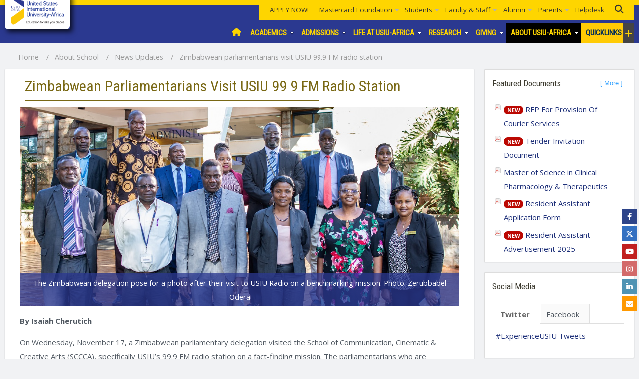

--- FILE ---
content_type: text/html; charset=UTF-8
request_url: https://www.usiu.ac.ke/2334/zimbabwean-parliamentarians-visit-usiu-99-9-fm-radio-station
body_size: 80632
content:
<!DOCTYPE html>
<!--[if lt IE 7]> <html class="no-js lt-ie9 lt-ie8 lt-ie7"> <![endif]-->
<!--[if IE 7]>    <html class="no-js lt-ie9 lt-ie8"> <![endif]-->
<!--[if IE 8]>    <html class="no-js lt-ie9"> <![endif]-->
<!--[if gt IE 8]> <html class="no-js"> <![endif]-->

<html lang="en-US" class="usiu_theme ">
<head>
<meta charset="utf-8">
<meta http-equiv="Content-type" content="text/html; charset=utf-8" /> 
<meta http-equiv="X-UA-Compatible" content="IE=edge" />
<meta name="viewport" content="width=device-width,minimum-scale=1,initial-scale=1.0, maximum-scale=6, user-scalable=yes"> 
<link rel="profile" href="http://gmpg.org/xfn/11" />  
 
<meta name="referrer" content="no-referrer-when-downgrade"> 
<link rel="manifest" href="manifest.json" /> 
<meta name="mobile-web-app-capable" content="yes" />
<meta name="apple-mobile-web-app-capable" content="yes">  
<meta name="theme-color" content="#283890">
<meta name="msapplication-navbutton-color" content="#FED500">
<meta name="apple-mobile-web-app-status-bar-style" content="#FED500">

<meta name="title" content="Zimbabwean parliamentarians visit USIU 99.9 FM radio station - USIU-Africa">
<meta name="description" content="By Isaiah Cherutich On Wednesday, November 17, a Zimbabwean parliamentary delegation visited the...">
<meta name="keywords" content="usiu,Zimbabwean parliamentarians visit USIU 99.9 FM radio station - USIU-Africa, United States International University Africa, Download Application Forms, Fees Structure per Programme, usiu, usiu-africa, global university, usiuafrica, education, accreditation, american, africa, education, USIU-A, Multicultural, diversity, college, International University, Top University In Kenya, Top University in Nairobi Kenya, Higher Education, Top University in Africa,USIU-Africa">
<meta name="rights" content="United States International University - Africa" />
<meta name="author" content="USIU-Africa">
<meta name="robots" content="index,follow" />
<meta name="copyright" content="Copyright 2025 USIU-Africa">
<meta name="developer" content="Murage Munene, munene.murage@gmail.com">
<meta name="generator" content="USIU-Africa - https://www.usiu.ac.ke">

<meta name="google-site-verification" content="KswFul6B2mUv2ZFQqLd5vxs3Izw9FNPqg1E-SE5oqYE" />

<meta property="og:title" content="Zimbabwean parliamentarians visit USIU 99.9 FM radio station">
<meta property="og:description" content="By Isaiah Cherutich On Wednesday, November 17, a Zimbabwean parliamentary delegation visited the..." />
<meta property="og:type" content="article">
<meta property="og:url" content="https://www.usiu.ac.ke/2334/zimbabwean-parliamentarians-visit-usiu-99-9-fm-radio-station/">
<meta property="og:image" content="https://www.usiu.ac.ke/assets/image/gallery/1637182800_3469981181_2506011193_t.jpg">
<meta property="og:site_name" content="USIU-Africa">
<meta property="fb:admins" content="507310797">  
<meta name="twitter:card" content="summary" />
<meta name="twitter:site" content="@ragemurage" />
<meta name="twitter:title" content="Zimbabwean parliamentarians visit USIU 99.9 FM radio station" />
<meta name="twitter:description" content="By Isaiah Cherutich On Wednesday, November 17, a Zimbabwean parliamentary delegation visited the..." />
<meta name="twitter:image" content="https://www.usiu.ac.ke/assets/image/gallery/1637182800_3469981181_2506011193_t.jpg" />
<meta name="theme-color" content="#FED500" />

<link rel='preconnect dns-prefetch' href='//usiu.ac.ke' />
<link rel='preconnect dns-prefetch' href='//www.usiu.ac.ke' />
<link rel='preconnect dns-prefetch' href='//www.google.com' />
<link rel='preconnect dns-prefetch' href='//translate.google.com' />
<link rel='preconnect dns-prefetch' href='//www.googletagmanager.com' />
<link rel='preconnect dns-prefetch' href='//cdnjs.cloudflare.com' />
<link rel='preconnect dns-prefetch' href='//platform-api.sharethis.com' />
<link rel='preconnect dns-prefetch' href='//fonts.googleapis.com' />
<link rel='preconnect dns-prefetch' href='//use.fontawesome.com' />
<link rel='preconnect dns-prefetch' href='//bbox.blackbaudhosting.com' />
<link rel='preconnect dns-prefetch' href='//cdn.userway.org' />
<link rel='preconnect dns-prefetch' href='//code.tidio.co' />
<link rel='preconnect dns-prefetch' href='//tidiochat.com' />
<link rel='preconnect dns-prefetch' href='//static.hotjar.com' />
<link rel='preconnect dns-prefetch' href='//s.w.org' />
<link rel="alternate" type="application/rss+xml" href="https://www.usiu.ac.ke/rss.php" title="USIU-Africa"  hreflang="en-us" />
<link rel="alternate" href="https://www.usiu.ac.ke/" hreflang="en" />
<link rel="canonical" href="https://www.usiu.ac.ke/2334/zimbabwean-parliamentarians-visit-usiu-99-9-fm-radio-station/"/> 
<base href="https://www.usiu.ac.ke/">

<title>Zimbabwean parliamentarians visit USIU 99.9 FM radio station - USIU-Africa</title>   

<link rel="shortcut icon" href="https://www.usiu.ac.ke/assets/image/usiu-favicon.ico" type="image/png" /> 

<link rel="stylesheet" type="text/css" href="assets/styles/style.css" />  

<link rel="stylesheet" type="text/css" href="assets/styles/usiu_main.css" />  
<link rel="stylesheet" type="text/css" href="assets/styles/usiu_colors.css" />  
<link rel="stylesheet" type="text/css" href="assets/styles/2024_overrides.css" />  

<!--[if lte IE 8]> 
    <link rel="stylesheet" type="text/css" href="assets/styles/base_site_ie8.css" /> 
    <script type="text/javascript" src="//cdnjs.cloudflare.com/ajax/libs/html5shiv/3.7.2/html5shiv.min.js"></script>
    <script type="text/javascript" src="//cdnjs.cloudflare.com/ajax/libs/respond.js/1.4.2/respond.js"></script>
<![endif]-->
<!-- html5.js, mediaqueries.js for IE less than 9 -->
<!--[if lt IE 9]> 
    <script src="assets/scripts/iefix/html5shiv.js"></script> <script src="assets/scripts/iefix/html5shiv-printshiv"></script> 
    <script src="//cdnjs.cloudflare.com/ajax/libs/livingston-css3-mediaqueries-js/1.0.0/css3-mediaqueries.min.js"></script>
<![endif]-->
 
<script type="text/javascript" src="assets/scripts/jquery-3.6.4.min.js"></script>  

<link rel="stylesheet" href="includes/accounts/css/account_custom.css" type="text/css" media="all" />

<script type="text/javascript">var menu_main; var menu_header; var menu_footer; var my_redirect="content.php";</script>
  
</head>




<body class="pg-inside ">




<!-- @beg:: page-container -->
<div class="page_margins ">





<header class="header-theme ">
	    <div class="wrap-top-nav">
    <div class="head_width">
    <div class="">
        <div class="col-md-2 nopadd">
                        
        </div>
        
        <div class="col-md-10 nopadd pull-right">
            <style type="text/css">
.goog-te-gadget-simple { background: none !important; border: none; height: 30px;}
.goog-te-gadget-icon { display: none !important;}
</style>


<ul class="sf-menu sf-small sf-head sf-menu-right sf-arrows sf-yellow padd10_l padd10_r" style="height:35px; margin-top:-5px;">


 
	<li><div id="google_translate_element" style="height:34px !important;"></div></li>

<li id="m134" class=" "><a  href="apply-now/"   class=" linkMenu " data-id="134" >APPLY NOW!</a></li><li id="m336" class=" "><a   class=" linkMenu  sf-with-ul" data-id="336" >Mastercard Foundation</a><ul id="" class=""><li id="m338" class=" "><a  href="mastercard-foundation-scholars-program/"   class=" linkMenu " data-id="338" >Mastercard Foundation Scholars Program</a></li><li id="m47" class=" "><a   class=" linkMenu  sf-with-ul" data-id="47" >E-Learning Initiative</a><ul id="" class=""><li id="m52" class=" "><a  href="about-the-initiative/"   class=" linkMenu " data-id="52" >About The Initiative</a></li><li id="m369" class=" "><a  href="program-activities/"   class=" linkMenu " data-id="369" >Program Activities</a></li><li id="m368" class=" "><a  href="team-members/"   class=" linkMenu " data-id="368" >Team Members</a></li><li id="m276" class=" "><a  href="our-events-activities/"   class=" linkMenu " data-id="276" >Our Events & Activities</a></li><li id="m25" class=" "><a  href="our-story/"   class=" linkMenu " data-id="25" >Our Story</a></li></ul></li><li id="m401" class=" "><a  href="impact-stories/"   class=" linkMenu " data-id="401" >Impact Stories</a></li><li id="m381" class=" "><a  href="in-the-news/"   class=" linkMenu " data-id="381" >In The News</a></li></ul></li><li id="m92" class=" "><a   class=" linkMenu  sf-with-ul" data-id="92" >Students</a><ul id="" class=""><li id="m11" class=" "><a  href="current-students/"   class=" linkMenu  sf-with-ul" data-id="11" >Current Students</a><ul id="" class=""><li id="m288" class=" "><a  href="academic-catalog-academic-calendar-fee-schedule/"   class=" linkMenu " data-id="288" >Academic Catalog, Academic Calendar & Fee Schedule</a></li><li id="m136" class=" "><a  href="https://usiu.ac.ke/webapp/index.php"   class=" linkMenu " data-id="136"  target="_blank" >Student Portal (WebApp)</a></li><li id="m137" class=" "><a  href="http://campusemail.usiu.ac.ke/"   class=" linkMenu " data-id="137"  target="_blank" >Student Email</a></li><li id="m227" class=" "><a  href="https://blackboard.usiu.ac.ke"   class=" linkMenu " data-id="227"  target="_blank" >Blackboard</a></li><li id="m114" class=" "><a  href="http://erepo.usiu.ac.ke"   class=" linkMenu " data-id="114"  target="_blank" >Digital Repository</a></li><li id="m58" class=" "><a  href="library-and-information-center/"   class=" linkMenu " data-id="58" >Library and Information Center</a></li><li id="m33" class=" "><a  href="placement-and-careers/"   class=" linkMenu " data-id="33" >Placement and Careers</a></li><li id="m59" class=" "><a  href="resource-downloads/"   class=" linkMenu " data-id="59" >Resource Downloads</a></li><li id="m355" class=" "><a  href="online-installment-plan-application/"   class=" linkMenu " data-id="355" >Online Installment Plan Application</a></li><li id="m282" class=" "><a  href="pre-registration-check/"   class=" linkMenu " data-id="282" >Pre-Registration Check</a></li><li id="m372" class=" "><a  href="https://cx.usiu.ac.ke/ICS/Student/Course_Schedule_and_Registration.jnz?portlet=Course_Schedules"   class=" linkMenu " data-id="372"  target="_blank" >Search Course Schedule</a></li><li id="m373" class=" "><a  href="https://bit.ly/3r9V5k2"   class=" linkMenu " data-id="373"  target="_blank" >View / Download Course Catalogue</a></li><li id="m361" class=" "><a  href="online-tuition-fee-refund-application/"   class=" linkMenu " data-id="361" >Online Tuition Fee Refund Application</a></li><li id="m255" class=" "><a  href="campus-this-week/"   class=" linkMenu  sf-with-ul" data-id="255" >Campus This Week</a><ul id="" class=""><li id="m258" class=" "><a  href="archives/"   class=" linkMenu " data-id="258" >Archives</a></li></ul></li></ul></li><li id="m10" class=" "><a  href="prospective-students/"   class=" linkMenu  sf-with-ul" data-id="10" >Prospective Students</a><ul id="" class=""><li id="m134" class=" "><a  href="apply-now/"   class=" linkMenu " data-id="134" >APPLY NOW!</a></li><li id="m248" class=" "><a  href="intake/"   class=" linkMenu " data-id="248" >Intake</a></li><li id="m132" class=" "><a  href="paying-for-college/"   class=" linkMenu  sf-with-ul" data-id="132" >Paying for College</a><ul id="" class=""><li id="m294" class=" "><a  href="financial-assistance/"   class=" linkMenu " data-id="294" >Financial Assistance</a></li></ul></li><li id="m193" class=" "><a  href="orientation/"   class=" linkMenu " data-id="193" >Orientation</a></li></ul></li></ul></li><li id="m12" class=" "><a   class=" linkMenu  sf-with-ul" data-id="12" >Faculty & Staff</a><ul id="" class=""><li id="m53" class=" "><a  href="faculty-profiles/"   class=" linkMenu " data-id="53" >Faculty Profiles</a></li><li id="m139" class=" "><a  href="https://mail.usiu.ac.ke/owa/auth/logon.aspx?replaceCurrent=1&url=https%3a%2f%2fmail.usiu.ac.ke%2fowa"   class=" linkMenu " data-id="139"  target="_blank" >Staff & Faculty Mail</a></li><li id="m231" class=" "><a  href="https://campusemail.usiu.ac.ke/"   class=" linkMenu " data-id="231"  target="_blank" >Adjunct Faculty Mail</a></li><li id="m125" class=" "><a  href="https://usiu.ac.ke/webapp/index.php"   class=" linkMenu " data-id="125"  target="_blank" >Intranet Portal (WebApp)</a></li></ul></li><li id="m13" class=" "><a   class=" linkMenu  sf-with-ul" data-id="13" >Alumni</a><ul id="" class=""><li id="m317" class=" "><a  href="about-the-association/"   class=" linkMenu " data-id="317" >About The Association</a></li><li id="m45" class=" "><a  href="executive-team-members/"   class=" linkMenu " data-id="45" >Executive Team Members</a></li><li id="m253" class=" "><a  href="benefits-activities/"   class=" linkMenu " data-id="253" >Benefits & Activities</a></li><li id="m141" class=" "><a  href="https://connect.usiu.ac.ke"   class=" linkMenu " data-id="141"  target="_blank" >Net Community</a></li><li id="m142" class=" "><a  href="online-registration/"   class=" linkMenu " data-id="142" >Online Registration</a></li><li id="m143" class=" "><a  href="request-transcript/"   class=" linkMenu " data-id="143" >Request Transcript</a></li><li id="m277" class=" "><a  href="alumni-profiles/"   class=" linkMenu " data-id="277" >Alumni Profiles</a></li></ul></li><li id="m14" class=" "><a  href="parents/"   class=" linkMenu  sf-with-ul" data-id="14" >Parents</a><ul id="" class=""><li id="m124" class=" "><a  href="contacts-directory/"   class=" linkMenu " data-id="124" >Contacts Directory</a></li><li id="m144" class=" "><a  href="visiting-information/"   class=" linkMenu " data-id="144" >Visiting Information</a></li><li id="m55" class=" "><a  href="health-care-quality-and-safety/"   class=" linkMenu " data-id="55" >Health Care, Quality and Safety</a></li></ul></li><li id="m340" class=" "><a  href="helpdesk/"   class=" linkMenu " data-id="340" >Helpdesk</a></li><li class="button-search"><a id="slide-search" title="Search"><i class="fa fa-search txt17 "></i></a></li>
</ul>
<script type="text/javascript">
//<![CDATA[
menu_header = '<li id="m134" class=" "><a  href="apply-now/"   class=" linkMenu " data-id="134" >APPLY NOW!</a></li><li id="m336" class=" "><a   class=" linkMenu  sf-with-ul" data-id="336" >Mastercard Foundation</a><ul id="" class=""><li id="m338" class=" "><a  href="mastercard-foundation-scholars-program/"   class=" linkMenu " data-id="338" >Mastercard Foundation Scholars Program</a></li><li id="m47" class=" "><a   class=" linkMenu  sf-with-ul" data-id="47" >E-Learning Initiative</a><ul id="" class=""><li id="m52" class=" "><a  href="about-the-initiative/"   class=" linkMenu " data-id="52" >About The Initiative</a></li><li id="m369" class=" "><a  href="program-activities/"   class=" linkMenu " data-id="369" >Program Activities</a></li><li id="m368" class=" "><a  href="team-members/"   class=" linkMenu " data-id="368" >Team Members</a></li><li id="m276" class=" "><a  href="our-events-activities/"   class=" linkMenu " data-id="276" >Our Events & Activities</a></li><li id="m25" class=" "><a  href="our-story/"   class=" linkMenu " data-id="25" >Our Story</a></li></ul></li><li id="m401" class=" "><a  href="impact-stories/"   class=" linkMenu " data-id="401" >Impact Stories</a></li><li id="m381" class=" "><a  href="in-the-news/"   class=" linkMenu " data-id="381" >In The News</a></li></ul></li><li id="m92" class=" "><a   class=" linkMenu  sf-with-ul" data-id="92" >Students</a><ul id="" class=""><li id="m11" class=" "><a  href="current-students/"   class=" linkMenu  sf-with-ul" data-id="11" >Current Students</a><ul id="" class=""><li id="m288" class=" "><a  href="academic-catalog-academic-calendar-fee-schedule/"   class=" linkMenu " data-id="288" >Academic Catalog, Academic Calendar & Fee Schedule</a></li><li id="m136" class=" "><a  href="https://usiu.ac.ke/webapp/index.php"   class=" linkMenu " data-id="136"  target="_blank" >Student Portal (WebApp)</a></li><li id="m137" class=" "><a  href="http://campusemail.usiu.ac.ke/"   class=" linkMenu " data-id="137"  target="_blank" >Student Email</a></li><li id="m227" class=" "><a  href="https://blackboard.usiu.ac.ke"   class=" linkMenu " data-id="227"  target="_blank" >Blackboard</a></li><li id="m114" class=" "><a  href="http://erepo.usiu.ac.ke"   class=" linkMenu " data-id="114"  target="_blank" >Digital Repository</a></li><li id="m58" class=" "><a  href="library-and-information-center/"   class=" linkMenu " data-id="58" >Library and Information Center</a></li><li id="m33" class=" "><a  href="placement-and-careers/"   class=" linkMenu " data-id="33" >Placement and Careers</a></li><li id="m59" class=" "><a  href="resource-downloads/"   class=" linkMenu " data-id="59" >Resource Downloads</a></li><li id="m355" class=" "><a  href="online-installment-plan-application/"   class=" linkMenu " data-id="355" >Online Installment Plan Application</a></li><li id="m282" class=" "><a  href="pre-registration-check/"   class=" linkMenu " data-id="282" >Pre-Registration Check</a></li><li id="m372" class=" "><a  href="https://cx.usiu.ac.ke/ICS/Student/Course_Schedule_and_Registration.jnz?portlet=Course_Schedules"   class=" linkMenu " data-id="372"  target="_blank" >Search Course Schedule</a></li><li id="m373" class=" "><a  href="https://bit.ly/3r9V5k2"   class=" linkMenu " data-id="373"  target="_blank" >View / Download Course Catalogue</a></li><li id="m361" class=" "><a  href="online-tuition-fee-refund-application/"   class=" linkMenu " data-id="361" >Online Tuition Fee Refund Application</a></li><li id="m255" class=" "><a  href="campus-this-week/"   class=" linkMenu  sf-with-ul" data-id="255" >Campus This Week</a><ul id="" class=""><li id="m258" class=" "><a  href="archives/"   class=" linkMenu " data-id="258" >Archives</a></li></ul></li></ul></li><li id="m10" class=" "><a  href="prospective-students/"   class=" linkMenu  sf-with-ul" data-id="10" >Prospective Students</a><ul id="" class=""><li id="m134" class=" "><a  href="apply-now/"   class=" linkMenu " data-id="134" >APPLY NOW!</a></li><li id="m248" class=" "><a  href="intake/"   class=" linkMenu " data-id="248" >Intake</a></li><li id="m132" class=" "><a  href="paying-for-college/"   class=" linkMenu  sf-with-ul" data-id="132" >Paying for College</a><ul id="" class=""><li id="m294" class=" "><a  href="financial-assistance/"   class=" linkMenu " data-id="294" >Financial Assistance</a></li></ul></li><li id="m193" class=" "><a  href="orientation/"   class=" linkMenu " data-id="193" >Orientation</a></li></ul></li></ul></li><li id="m12" class=" "><a   class=" linkMenu  sf-with-ul" data-id="12" >Faculty & Staff</a><ul id="" class=""><li id="m53" class=" "><a  href="faculty-profiles/"   class=" linkMenu " data-id="53" >Faculty Profiles</a></li><li id="m139" class=" "><a  href="https://mail.usiu.ac.ke/owa/auth/logon.aspx?replaceCurrent=1&url=https%3a%2f%2fmail.usiu.ac.ke%2fowa"   class=" linkMenu " data-id="139"  target="_blank" >Staff & Faculty Mail</a></li><li id="m231" class=" "><a  href="https://campusemail.usiu.ac.ke/"   class=" linkMenu " data-id="231"  target="_blank" >Adjunct Faculty Mail</a></li><li id="m125" class=" "><a  href="https://usiu.ac.ke/webapp/index.php"   class=" linkMenu " data-id="125"  target="_blank" >Intranet Portal (WebApp)</a></li></ul></li><li id="m13" class=" "><a   class=" linkMenu  sf-with-ul" data-id="13" >Alumni</a><ul id="" class=""><li id="m317" class=" "><a  href="about-the-association/"   class=" linkMenu " data-id="317" >About The Association</a></li><li id="m45" class=" "><a  href="executive-team-members/"   class=" linkMenu " data-id="45" >Executive Team Members</a></li><li id="m253" class=" "><a  href="benefits-activities/"   class=" linkMenu " data-id="253" >Benefits & Activities</a></li><li id="m141" class=" "><a  href="https://connect.usiu.ac.ke"   class=" linkMenu " data-id="141"  target="_blank" >Net Community</a></li><li id="m142" class=" "><a  href="online-registration/"   class=" linkMenu " data-id="142" >Online Registration</a></li><li id="m143" class=" "><a  href="request-transcript/"   class=" linkMenu " data-id="143" >Request Transcript</a></li><li id="m277" class=" "><a  href="alumni-profiles/"   class=" linkMenu " data-id="277" >Alumni Profiles</a></li></ul></li><li id="m14" class=" "><a  href="parents/"   class=" linkMenu  sf-with-ul" data-id="14" >Parents</a><ul id="" class=""><li id="m124" class=" "><a  href="contacts-directory/"   class=" linkMenu " data-id="124" >Contacts Directory</a></li><li id="m144" class=" "><a  href="visiting-information/"   class=" linkMenu " data-id="144" >Visiting Information</a></li><li id="m55" class=" "><a  href="health-care-quality-and-safety/"   class=" linkMenu " data-id="55" >Health Care, Quality and Safety</a></li></ul></li><li id="m340" class=" "><a  href="helpdesk/"   class=" linkMenu " data-id="340" >Helpdesk</a></li>';
//]]>
</script>
        </div>
    </div>
    </div>
    </div>
 	 	
	 <div class="head_width">      
		<div class="row padd10_tX" style="overflow:visible">
		
			<div class="wrap_nav_mega" style="overflow:visible">
				<div class="wrap_header_logo">
					<div class="wrap_logoMain">
						<a href="./" class="nodecoration" style="">
						<div class="logoMain">
							<img src="https://www.usiu.ac.ke/assets/image/usiu-logo.png" alt="USIU-Africa">
							
						</div>
						<div class="logoName">
							<h1></h1>
							<!--<span>Education to take you places!</span>-->
						</div>
						</a>			
					</div>
				</div>


				<div class="wrap_header_mega" id="header" style="overflow:visible">
				 

<div class="wrap-mega-menu"> 

<ul id="nav-mega-menu" class="menu">
<li id="m1" class=" "><a  href="home/"   class=" linkMenu " data-id="1" ><i class="fa fa-home" id="nav_link_home_fa"></i><span id="nav_link_home">&nbsp; Home</span></a></li><li id="m4" class=" "><a   class=" linkMenu  sf-with-ul" data-id="4" >Academics</a><ul id="" class=""><li id="m15" class=" "><a   class=" linkMenu  sf-with-ul" data-id="15" >Schools & Departments</a><ul id="" class=""><li id="m19" class=" "><a  href="school/shss/"   class=" linkMenu " data-id="19" >School of Humanities and Social Sciences</a></li><li id="m18" class=" "><a  href="school/csob/"   class=" linkMenu " data-id="18" >Chandaria School of Business</a></li><li id="m23" class=" "><a  href="school/sccca/"   class=" linkMenu " data-id="23" >School of Communication, Cinematic and Creative Arts</a></li><li id="m20" class=" "><a  href="school/sst/"   class=" linkMenu " data-id="20" >School of Science and Technology</a></li><li id="m22" class=" "><a  href="school/sphs/"   class=" linkMenu " data-id="22" >School of Pharmacy and Health Sciences</a></li><li id="m21" class=" "><a  href="school/school-of-graduate-studies/"   class=" linkMenu " data-id="21" >School of Graduate Studies</a></li><li id="m440" class=" "><a  href="https://cee.usiu.ac.ke/"   class=" linkMenu " data-id="440"  target="_blank" >Center for Executive Education</a></li></ul></li><li id="m16" class=" "><a   class=" linkMenu  sf-with-ul" data-id="16" >Programs</a><ul id="" class=""><li id="m24" class=" "><a  href="undergraduate-programs/"   class=" linkMenu  sf-with-ul" data-id="24" >Undergraduate Programs</a><ul id="" class=""><li id="m71" class=" "><a  href="admission-requirements/"   class=" linkMenu " data-id="71" >Admission Requirements</a></li><li id="m72" class=" "><a  href="application-forms/"   class=" linkMenu " data-id="72" >Application Forms</a></li><li id="m75" class=" "><a  href="brochures/"   class=" linkMenu " data-id="75" >Brochures</a></li></ul></li><li id="m174" class=" "><a  href="masters-programs/"   class=" linkMenu  sf-with-ul" data-id="174" >Masters Programs</a><ul id="" class=""><li id="m78" class=" "><a  href="masters-admission-requirements/"   class=" linkMenu " data-id="78" >Masters Admission Requirements</a></li><li id="m79" class=" "><a  href="masters-application-forms/"   class=" linkMenu " data-id="79" >Masters Application Forms</a></li><li id="m81" class=" "><a  href="masters-brochures/"   class=" linkMenu " data-id="81" >Masters Brochures</a></li></ul></li><li id="m26" class=" "><a  href="doctoral-programs/"   class=" linkMenu  sf-with-ul" data-id="26" >Doctoral Programs</a><ul id="" class=""><li id="m77" class=" "><a  href="doctoral-admission-requirements/"   class=" linkMenu " data-id="77" >Doctoral Admission Requirements</a></li><li id="m229" class=" "><a  href="doctoral-application-forms/"   class=" linkMenu " data-id="229" >Doctoral Application Forms</a></li><li id="m82" class=" "><a  href="doctoral-brochures/"   class=" linkMenu " data-id="82" >Doctoral Brochures</a></li></ul></li></ul></li><li id="m27" class=" "><a  href="short-courses/"   class=" linkMenu  sf-with-ul" data-id="27" >Short Courses</a><ul id="" class=""><li id="m389" class=" "><a  href="culinary-courses/"   class=" linkMenu " data-id="389" >Culinary Courses</a></li><li id="m392" class=" "><a  href="entrepreneurship-courses/"   class=" linkMenu " data-id="392" >Entrepreneurship Courses</a></li><li id="m390" class=" "><a  href="executive-courses/"   class=" linkMenu " data-id="390" >Executive Courses</a></li><li id="m388" class=" "><a  href="language-courses/"   class=" linkMenu " data-id="388" >Language Courses</a></li><li id="m371" class=" "><a  href="applied-behavior-analysis/"   class=" linkMenu " data-id="371" >Applied Behavior Analysis</a></li><li id="m362" class=" "><a  href="monitoring-and-evaluation-course/"   class=" linkMenu " data-id="362" >Monitoring and Evaluation Course</a></li><li id="m314" class=" "><a  href="vaccines-management-and-immunization/"   class=" linkMenu " data-id="314" >Vaccines Management and Immunization</a></li></ul></li></ul></li><li id="m5" class=" "><a   class=" linkMenu  sf-with-ul" data-id="5" >Admissions</a><ul id="" class=""><li id="m67" class=" "><a   class=" linkMenu  sf-with-ul" data-id="67" >Undergraduate Admissions</a><ul id="" class=""><li id="m24" class=" "><a  href="undergraduate-programs/"   class=" linkMenu  sf-with-ul" data-id="24" >Undergraduate Programs</a><ul id="" class=""><li id="m71" class=" "><a  href="admission-requirements/"   class=" linkMenu " data-id="71" >Admission Requirements</a></li><li id="m72" class=" "><a  href="application-forms/"   class=" linkMenu " data-id="72" >Application Forms</a></li><li id="m75" class=" "><a  href="brochures/"   class=" linkMenu " data-id="75" >Brochures</a></li></ul></li><li id="m73" class=" "><a  href="undergraduate-application-procedures/"   class=" linkMenu " data-id="73" >Application Procedures</a></li></ul></li><li id="m68" class=" "><a   class=" linkMenu  sf-with-ul" data-id="68" >Masters & Doctoral Admissions</a><ul id="" class=""><li id="m174" class=" "><a  href="masters-programs/"   class=" linkMenu  sf-with-ul" data-id="174" >Masters Programs</a><ul id="" class=""><li id="m78" class=" "><a  href="masters-admission-requirements/"   class=" linkMenu " data-id="78" >Masters Admission Requirements</a></li><li id="m79" class=" "><a  href="masters-application-forms/"   class=" linkMenu " data-id="79" >Masters Application Forms</a></li><li id="m81" class=" "><a  href="masters-brochures/"   class=" linkMenu " data-id="81" >Masters Brochures</a></li></ul></li><li id="m26" class=" "><a  href="doctoral-programs/"   class=" linkMenu  sf-with-ul" data-id="26" >Doctoral Programs</a><ul id="" class=""><li id="m77" class=" "><a  href="doctoral-admission-requirements/"   class=" linkMenu " data-id="77" >Doctoral Admission Requirements</a></li><li id="m229" class=" "><a  href="doctoral-application-forms/"   class=" linkMenu " data-id="229" >Doctoral Application Forms</a></li><li id="m82" class=" "><a  href="doctoral-brochures/"   class=" linkMenu " data-id="82" >Doctoral Brochures</a></li></ul></li><li id="m73" class=" "><a  href="undergraduate-application-procedures/"   class=" linkMenu " data-id="73" >Application Procedures</a></li></ul></li><li id="m69" class=" "><a   class=" linkMenu  sf-with-ul" data-id="69" >Useful Admissions Information</a><ul id="" class=""><li id="m86" class=" "><a  href="information-for-international-students/"   class=" linkMenu " data-id="86" >Information for International Students</a></li><li id="m85" class=" "><a  href="information-for-transfer-students/"   class=" linkMenu " data-id="85" >Information for Transfer Students</a></li><li id="m84" class=" "><a  href="payment-information/"   class=" linkMenu " data-id="84" >Payment Information</a></li><li id="m32" class=" "><a  href="financial-aid/"   class=" linkMenu " data-id="32" >Financial Aid</a></li><li id="m207" class=" "><a  href="fees-and-charges/"   class=" linkMenu  sf-with-ul" data-id="207" >Fees and Charges</a><ul id="" class=""><li id="m36" class=" "><a  href="fee-schedule/"   class=" linkMenu " data-id="36" >Fee Schedule</a></li><li id="m84" class=" "><a  href="payment-information/"   class=" linkMenu " data-id="84" >Payment Information</a></li><li id="m209" class=" "><a  href="payment-options/"   class=" linkMenu " data-id="209" >Payment Options</a></li></ul></li><li id="m48" class=" "><a  href="contacts/"   class=" linkMenu " data-id="48" >Contacts</a></li></ul></li></ul></li><li id="m6" class=" "><a   class=" linkMenu  sf-with-ul" data-id="6" >Life At USIU-Africa</a><ul id="" class=""><li id="m17" class=" "><a   class=" linkMenu  sf-with-ul" data-id="17" >Student Support Services</a><ul id="" class=""><li id="m288" class=" "><a  href="academic-catalog-academic-calendar-fee-schedule/"   class=" linkMenu " data-id="288" >Academic Catalog, Academic Calendar & Fee Schedule</a></li><li id="m93" class=" "><a  href="academics-transformative-teaching-learning-and-research/"   class=" linkMenu " data-id="93" >Academics, Transformative Teaching, Learning and Research</a></li><li id="m35" class=" "><a  href="course-advising/"   class=" linkMenu " data-id="35" >Course Advising</a></li><li id="m32" class=" "><a  href="financial-aid/"   class=" linkMenu " data-id="32" >Financial Aid</a></li><li id="m97" class=" "><a  href="student-life/"   class=" linkMenu " data-id="97" >Student Life</a></li><li id="m58" class=" "><a  href="library-and-information-center/"   class=" linkMenu " data-id="58" >Library and Information Center</a></li><li id="m33" class=" "><a  href="placement-and-careers/"   class=" linkMenu " data-id="33" >Placement and Careers</a></li><li id="m29" class=" "><a  href="gender-equity-and-protection-office/"   class=" linkMenu " data-id="29" >Gender Equity and Protection Office</a></li><li id="m95" class=" "><a  href="disability-inclusion-office/"   class=" linkMenu " data-id="95" >Disability Inclusion Office</a></li><li id="m34" class=" "><a  href="counseling-center/"   class=" linkMenu " data-id="34" >Counseling Center</a></li><li id="m285" class=" "><a  href="internships/"   class=" linkMenu " data-id="285" >Internships</a></li><li id="m31" class=" "><a  href="student-exchange/"   class=" linkMenu " data-id="31" >Student Exchange</a></li><li id="m99" class=" "><a  href="university-health-service/"   class=" linkMenu " data-id="99" >University Health Service</a></li><li id="m355" class=" "><a  href="online-installment-plan-application/"   class=" linkMenu " data-id="355" >Online Installment Plan Application</a></li><li id="m361" class=" "><a  href="online-tuition-fee-refund-application/"   class=" linkMenu " data-id="361" >Online Tuition Fee Refund Application</a></li></ul></li><li id="m91" class=" "><a   class=" linkMenu  sf-with-ul" data-id="91" >Student Information</a><ul id="" class=""><li id="m30" class=" "><a  href="university-calendar/"   class=" linkMenu " data-id="30" >University Calendar</a></li><li id="m94" class=" "><a  href="where-to-live/"   class=" linkMenu " data-id="94" >Where to Live</a></li><li id="m105" class=" "><a   class=" linkMenu  sf-with-ul" data-id="105" >Blogs</a><ul id="" class=""><li id="m176" class=" "><a  href="legal-blog/"   class=" linkMenu " data-id="176" >Legal Blog</a></li><li id="m235" class=" "><a  href="counsellor-s-blog/"   class=" linkMenu " data-id="235" >Counsellor's Blog</a></li><li id="m378" class=" "><a  href="pacs-blog/"   class=" linkMenu " data-id="378" >PACS Blog</a></li><li id="m177" class=" "><a  href="student-blogs/"   class=" linkMenu " data-id="177" >Student Blogs</a></li></ul></li><li id="m65" class=" "><a  href="virtual-tours/"   class=" linkMenu " data-id="65" >Virtual Tours</a></li></ul></li><li id="m90" class=" "><a   class=" linkMenu  sf-with-ul" data-id="90" >Recreation</a><ul id="" class=""><li id="m225" class=" "><a  href="clubs-and-organizations/"   class=" linkMenu " data-id="225" >Clubs and Organizations</a></li><li id="m102" class=" "><a  href="sports-and-fitness-facilites/"   class=" linkMenu " data-id="102" >Sports and Fitness Facilites</a></li><li id="m101" class=" "><a  href="sports-update/"   class=" linkMenu " data-id="101" >Sports Update</a></li></ul></li></ul></li><li id="m7" class=" "><a   class=" linkMenu  sf-with-ul" data-id="7" >Research</a><ul id="" class=""><li id="m109" class=" "><a  href="research-resources/"   class=" linkMenu  sf-with-ul" data-id="109" >Research Resources</a><ul id="" class=""><li id="m126" class=" "><a  href="faculty-research/"   class=" linkMenu " data-id="126" >Faculty Research</a></li><li id="m114" class=" "><a  href="http://erepo.usiu.ac.ke"   class=" linkMenu " data-id="114"  target="_blank" >Digital Repository</a></li><li id="m113" class=" "><a  href="development-partnerships-in-higher-education-delphe/"   class=" linkMenu " data-id="113" >Development Partnerships in Higher Education (DELPHE)</a></li><li id="m21" class=" "><a  href="school/school-of-graduate-studies/"   class=" linkMenu " data-id="21" >School of Graduate Studies</a></li></ul></li><li id="m110" class=" "><a  href="guidelines-and-publications/"   class=" linkMenu  sf-with-ul" data-id="110" >Guidelines And Publications</a><ul id="" class=""><li id="m120" class=" "><a  href="guidelines-for-nacosti-permit-approval/"   class=" linkMenu " data-id="120" >Guidelines for NACOSTI Permit Approval</a></li><li id="m116" class=" "><a  href="guidelines-for-university-research-centers/"   class=" linkMenu " data-id="116" >Guidelines for University Research Centers</a></li><li id="m119" class=" "><a  href="guidelines-on-usiu-internal-ethical-approval/"   class=" linkMenu " data-id="119" >Guidelines on USIU Internal Ethical Approval</a></li><li id="m118" class=" "><a  href="monitoring-and-evaluation-guidelines/"   class=" linkMenu " data-id="118" >Monitoring and Evaluation Guidelines</a></li><li id="m117" class=" "><a  href="procedures-for-research-authorization/"   class=" linkMenu " data-id="117" >Procedures for Research Authorization</a></li><li id="m115" class=" "><a  href="research-grants-and-graduate-studies-reggs/"   class=" linkMenu " data-id="115" >Research, Grants and Graduate Studies (ReGGS)</a></li></ul></li></ul></li><li id="m8" class=" "><a   class=" linkMenu  sf-with-ul" data-id="8" >Giving</a><ul id="" class=""><li id="m337" class=" "><a  href="2024-annual-giving/"   class=" linkMenu " data-id="337" >2024 Annual Giving</a></li><li id="m396" class=" "><a  href="donate/"   class=" linkMenu " data-id="396" >Donate</a></li></ul></li><li id="m9" class=" "><a   class=" linkMenu  sf-with-ul" data-id="9" >About USIU-Africa</a><ul id="" class=""><li id="m37" class=" "><a   class=" linkMenu  sf-with-ul" data-id="37" >USIU-Africa Overview</a><ul id="" class=""><li id="m42" class=" "><a  href="history/"   class=" linkMenu " data-id="42" >History</a></li><li id="m423" class=" "><a  href="mama-africa/"   class=" linkMenu " data-id="423" >Mama Africa</a></li><li id="m40" class=" "><a  href="vision-mission-and-values/"   class=" linkMenu " data-id="40" >Vision, Mission and Values</a></li><li id="m44" class=" "><a  href="accreditations-honors-and-awards/"   class=" linkMenu " data-id="44" >Accreditations, Honors and Awards</a></li><li id="m41" class=" "><a  href="facts-and-figures/"   class=" linkMenu " data-id="41" >Facts and Figures</a></li><li id="m43" class=" "><a  href="academic-and-research-projects-and-initiatives/"   class=" linkMenu " data-id="43" >Academic and Research Projects and Initiatives</a></li><li id="m48" class=" "><a  href="contacts/"   class=" linkMenu " data-id="48" >Contacts</a></li></ul></li><li id="m152" class=" "><a   class=" linkMenu  sf-with-ul" data-id="152" >Administrative Units</a><ul id="" class=""><li id="m153" class=" "><a  href="office-of-the-vice-chancellor/"   class=" linkMenu  sf-with-ul" data-id="153" >Office of the Vice Chancellor</a><ul id="" class=""><li id="m154" class=" "><a  href="legal-services/"   class=" linkMenu " data-id="154" >Legal Services</a></li><li id="m210" class=" "><a  href="internal-audit/"   class=" linkMenu " data-id="210" >Internal Audit</a></li></ul></li><li id="m93" class=" "><a  href="academics-transformative-teaching-learning-and-research/"   class=" linkMenu " data-id="93" >Academics, Transformative Teaching, Learning and Research</a></li><li id="m428" class=" "><a  href="finance-and-operations/"   class=" linkMenu  sf-with-ul" data-id="428" >Finance and Operations</a><ul id="" class=""><li id="m156" class=" "><a  href="finance-department/"   class=" linkMenu " data-id="156" >Finance Department</a></li><li id="m157" class=" "><a  href="ict-department/"   class=" linkMenu " data-id="157" >ICT Department</a></li><li id="m233" class=" "><a  href="procurement/"   class=" linkMenu " data-id="233" >Procurement</a></li><li id="m429" class=" "><a  href="https://usiu-ke.libcal.com/"   class=" linkMenu " data-id="429"  target="_blank" >Facilities Management</a></li></ul></li><li id="m97" class=" "><a  href="student-life/"   class=" linkMenu " data-id="97" >Student Life</a></li><li id="m155" class=" "><a  href="advancement-and-partnership/"   class=" linkMenu " data-id="155" >Advancement and Partnership</a></li><li id="m158" class=" "><a  href="human-resources/"   class=" linkMenu " data-id="158" >Human Resources</a></li><li id="m422" class=" "><a  href="strategic-marketing-and-communication/"   class=" linkMenu " data-id="422" >Strategic Marketing and Communication</a></li></ul></li><li id="m39" class=" "><a   class=" linkMenu  sf-with-ul" data-id="39" >Campus Information</a><ul id="" class=""><li id="m62" class="  current"><a  href="news-updates/"   class=" current linkMenu " data-id="62" >News Updates</a></li><li id="m64" class=" "><a  href="events-activities/"   class=" linkMenu  sf-with-ul" data-id="64" >Events & Activities</a><ul id="" class=""><li id="m436" class=" "><a  href="iipf/"   class=" linkMenu " data-id="436" >IIPF</a></li></ul></li><li id="m232" class=" "><a  href="job-vacancies/"   class=" linkMenu " data-id="232" >Job Vacancies</a></li><li id="m63" class=" "><a  href="press-releases-speeches/"   class=" linkMenu " data-id="63" >Press Releases & Speeches</a></li><li id="m59" class=" "><a  href="resource-downloads/"   class=" linkMenu " data-id="59" >Resource Downloads</a></li><li id="m61" class=" "><a  href="social-media-lab-simelab/"   class=" linkMenu " data-id="61" >Social Media Lab (SIMElab)</a></li><li id="m65" class=" "><a  href="virtual-tours/"   class=" linkMenu " data-id="65" >Virtual Tours</a></li><li id="m255" class=" "><a  href="campus-this-week/"   class=" linkMenu  sf-with-ul" data-id="255" >Campus This Week</a><ul id="" class=""><li id="m258" class=" "><a  href="archives/"   class=" linkMenu " data-id="258" >Archives</a></li></ul></li></ul></li><li id="m38" class=" "><a   class=" linkMenu  sf-with-ul" data-id="38" >Governance</a><ul id="" class=""><li id="m49" class=" "><a  href="board-of-trustees/"   class=" linkMenu " data-id="49" >Board of Trustees</a></li><li id="m206" class=" "><a  href="chancellor/"   class=" linkMenu " data-id="206" >Chancellor</a></li><li id="m50" class=" "><a  href="university-council/"   class=" linkMenu " data-id="50" >University Council</a></li><li id="m244" class=" "><a  href="vice-chancellor/"   class=" linkMenu " data-id="244" >Vice Chancellor</a></li><li id="m148" class=" "><a  href="university-senate/"   class=" linkMenu " data-id="148" >University Senate</a></li><li id="m51" class=" "><a  href="management-board/"   class=" linkMenu " data-id="51" >Management Board</a></li><li id="m150" class=" "><a  href="faculty-council/"   class=" linkMenu " data-id="150" >Faculty Council</a></li><li id="m151" class=" "><a  href="staff-council/"   class=" linkMenu " data-id="151" >Staff Council</a></li><li id="m149" class=" "><a  href="student-association-cabinet/"   class=" linkMenu " data-id="149" >Student Association Cabinet</a></li><li id="m54" class=" "><a  href="webapp/organization-policies/"   class=" linkMenu " data-id="54"  target="_blank" >USIU-Africa Policies</a></li></ul></li></ul></li> 
	<li class="mega_quick_links nav-right">
		<a class="mega_quick">Quicklinks <i class="fas fa-plus mega_quick_icon"></i></a>
		<ul class="mega_quick_drop">
			<li id="cm124" class=""><a  href="contacts-directory/"  class="" data-id="124" > Contacts Directory </a></li><li id="cm30" class=""><a  href="university-calendar/"  class="" data-id="30" > University Calendar </a></li><li id="cm125" class=""><a  href="https://usiu.ac.ke/webapp/index.php"  class="" data-id="125"  target="_blank" > Intranet Portal (WebApp) </a></li><li id="cm58" class=""><a  href="library-and-information-center/"  class="" data-id="58" > Library and Information Center </a></li><li id="cm232" class=""><a  href="job-vacancies/"  class="" data-id="232" > Job Vacancies </a></li><li id="cm59" class=""><a  href="resource-downloads/"  class="" data-id="59" > Resource Downloads </a></li><li id="cm247" class=""><a  href="https://usiu-ke.libcal.com/"  class="" data-id="247"  target="_blank" > Room and Resource Bookings </a></li><li id="cm319" class=""><a  href="http://transport.usiu.ac.ke"  class="" data-id="319"  target="_blank" > Transport Booking System </a></li><li id="cm255" class=""><a  href="campus-this-week/"  class="" data-id="255" > Campus This Week </a></li>		</ul>
	</li>
</ul>
</div>
<script type="text/javascript">
//<![CDATA[
menu_main = '<li id="m1" class=" "><a  href="home/"   class=" linkMenu " data-id="1" ><i class="fa fa-home" id="nav_link_home_fa"></i><span id="nav_link_home">&nbsp; Home</span></a></li><li id="m4" class=" "><a   class=" linkMenu  sf-with-ul" data-id="4" >Academics</a><ul id="" class=""><li id="m15" class=" "><a   class=" linkMenu  sf-with-ul" data-id="15" >Schools & Departments</a><ul id="" class=""><li id="m19" class=" "><a  href="school/shss/"   class=" linkMenu " data-id="19" >School of Humanities and Social Sciences</a></li><li id="m18" class=" "><a  href="school/csob/"   class=" linkMenu " data-id="18" >Chandaria School of Business</a></li><li id="m23" class=" "><a  href="school/sccca/"   class=" linkMenu " data-id="23" >School of Communication, Cinematic and Creative Arts</a></li><li id="m20" class=" "><a  href="school/sst/"   class=" linkMenu " data-id="20" >School of Science and Technology</a></li><li id="m22" class=" "><a  href="school/sphs/"   class=" linkMenu " data-id="22" >School of Pharmacy and Health Sciences</a></li><li id="m21" class=" "><a  href="school/school-of-graduate-studies/"   class=" linkMenu " data-id="21" >School of Graduate Studies</a></li><li id="m440" class=" "><a  href="https://cee.usiu.ac.ke/"   class=" linkMenu " data-id="440"  target="_blank" >Center for Executive Education</a></li></ul></li><li id="m16" class=" "><a   class=" linkMenu  sf-with-ul" data-id="16" >Programs</a><ul id="" class=""><li id="m24" class=" "><a  href="undergraduate-programs/"   class=" linkMenu  sf-with-ul" data-id="24" >Undergraduate Programs</a><ul id="" class=""><li id="m71" class=" "><a  href="admission-requirements/"   class=" linkMenu " data-id="71" >Admission Requirements</a></li><li id="m72" class=" "><a  href="application-forms/"   class=" linkMenu " data-id="72" >Application Forms</a></li><li id="m75" class=" "><a  href="brochures/"   class=" linkMenu " data-id="75" >Brochures</a></li></ul></li><li id="m174" class=" "><a  href="masters-programs/"   class=" linkMenu  sf-with-ul" data-id="174" >Masters Programs</a><ul id="" class=""><li id="m78" class=" "><a  href="masters-admission-requirements/"   class=" linkMenu " data-id="78" >Masters Admission Requirements</a></li><li id="m79" class=" "><a  href="masters-application-forms/"   class=" linkMenu " data-id="79" >Masters Application Forms</a></li><li id="m81" class=" "><a  href="masters-brochures/"   class=" linkMenu " data-id="81" >Masters Brochures</a></li></ul></li><li id="m26" class=" "><a  href="doctoral-programs/"   class=" linkMenu  sf-with-ul" data-id="26" >Doctoral Programs</a><ul id="" class=""><li id="m77" class=" "><a  href="doctoral-admission-requirements/"   class=" linkMenu " data-id="77" >Doctoral Admission Requirements</a></li><li id="m229" class=" "><a  href="doctoral-application-forms/"   class=" linkMenu " data-id="229" >Doctoral Application Forms</a></li><li id="m82" class=" "><a  href="doctoral-brochures/"   class=" linkMenu " data-id="82" >Doctoral Brochures</a></li></ul></li></ul></li><li id="m27" class=" "><a  href="short-courses/"   class=" linkMenu  sf-with-ul" data-id="27" >Short Courses</a><ul id="" class=""><li id="m389" class=" "><a  href="culinary-courses/"   class=" linkMenu " data-id="389" >Culinary Courses</a></li><li id="m392" class=" "><a  href="entrepreneurship-courses/"   class=" linkMenu " data-id="392" >Entrepreneurship Courses</a></li><li id="m390" class=" "><a  href="executive-courses/"   class=" linkMenu " data-id="390" >Executive Courses</a></li><li id="m388" class=" "><a  href="language-courses/"   class=" linkMenu " data-id="388" >Language Courses</a></li><li id="m371" class=" "><a  href="applied-behavior-analysis/"   class=" linkMenu " data-id="371" >Applied Behavior Analysis</a></li><li id="m362" class=" "><a  href="monitoring-and-evaluation-course/"   class=" linkMenu " data-id="362" >Monitoring and Evaluation Course</a></li><li id="m314" class=" "><a  href="vaccines-management-and-immunization/"   class=" linkMenu " data-id="314" >Vaccines Management and Immunization</a></li></ul></li></ul></li><li id="m5" class=" "><a   class=" linkMenu  sf-with-ul" data-id="5" >Admissions</a><ul id="" class=""><li id="m67" class=" "><a   class=" linkMenu  sf-with-ul" data-id="67" >Undergraduate Admissions</a><ul id="" class=""><li id="m24" class=" "><a  href="undergraduate-programs/"   class=" linkMenu  sf-with-ul" data-id="24" >Undergraduate Programs</a><ul id="" class=""><li id="m71" class=" "><a  href="admission-requirements/"   class=" linkMenu " data-id="71" >Admission Requirements</a></li><li id="m72" class=" "><a  href="application-forms/"   class=" linkMenu " data-id="72" >Application Forms</a></li><li id="m75" class=" "><a  href="brochures/"   class=" linkMenu " data-id="75" >Brochures</a></li></ul></li><li id="m73" class=" "><a  href="undergraduate-application-procedures/"   class=" linkMenu " data-id="73" >Application Procedures</a></li></ul></li><li id="m68" class=" "><a   class=" linkMenu  sf-with-ul" data-id="68" >Masters & Doctoral Admissions</a><ul id="" class=""><li id="m174" class=" "><a  href="masters-programs/"   class=" linkMenu  sf-with-ul" data-id="174" >Masters Programs</a><ul id="" class=""><li id="m78" class=" "><a  href="masters-admission-requirements/"   class=" linkMenu " data-id="78" >Masters Admission Requirements</a></li><li id="m79" class=" "><a  href="masters-application-forms/"   class=" linkMenu " data-id="79" >Masters Application Forms</a></li><li id="m81" class=" "><a  href="masters-brochures/"   class=" linkMenu " data-id="81" >Masters Brochures</a></li></ul></li><li id="m26" class=" "><a  href="doctoral-programs/"   class=" linkMenu  sf-with-ul" data-id="26" >Doctoral Programs</a><ul id="" class=""><li id="m77" class=" "><a  href="doctoral-admission-requirements/"   class=" linkMenu " data-id="77" >Doctoral Admission Requirements</a></li><li id="m229" class=" "><a  href="doctoral-application-forms/"   class=" linkMenu " data-id="229" >Doctoral Application Forms</a></li><li id="m82" class=" "><a  href="doctoral-brochures/"   class=" linkMenu " data-id="82" >Doctoral Brochures</a></li></ul></li><li id="m73" class=" "><a  href="undergraduate-application-procedures/"   class=" linkMenu " data-id="73" >Application Procedures</a></li></ul></li><li id="m69" class=" "><a   class=" linkMenu  sf-with-ul" data-id="69" >Useful Admissions Information</a><ul id="" class=""><li id="m86" class=" "><a  href="information-for-international-students/"   class=" linkMenu " data-id="86" >Information for International Students</a></li><li id="m85" class=" "><a  href="information-for-transfer-students/"   class=" linkMenu " data-id="85" >Information for Transfer Students</a></li><li id="m84" class=" "><a  href="payment-information/"   class=" linkMenu " data-id="84" >Payment Information</a></li><li id="m32" class=" "><a  href="financial-aid/"   class=" linkMenu " data-id="32" >Financial Aid</a></li><li id="m207" class=" "><a  href="fees-and-charges/"   class=" linkMenu  sf-with-ul" data-id="207" >Fees and Charges</a><ul id="" class=""><li id="m36" class=" "><a  href="fee-schedule/"   class=" linkMenu " data-id="36" >Fee Schedule</a></li><li id="m84" class=" "><a  href="payment-information/"   class=" linkMenu " data-id="84" >Payment Information</a></li><li id="m209" class=" "><a  href="payment-options/"   class=" linkMenu " data-id="209" >Payment Options</a></li></ul></li><li id="m48" class=" "><a  href="contacts/"   class=" linkMenu " data-id="48" >Contacts</a></li></ul></li></ul></li><li id="m6" class=" "><a   class=" linkMenu  sf-with-ul" data-id="6" >Life At USIU-Africa</a><ul id="" class=""><li id="m17" class=" "><a   class=" linkMenu  sf-with-ul" data-id="17" >Student Support Services</a><ul id="" class=""><li id="m288" class=" "><a  href="academic-catalog-academic-calendar-fee-schedule/"   class=" linkMenu " data-id="288" >Academic Catalog, Academic Calendar & Fee Schedule</a></li><li id="m93" class=" "><a  href="academics-transformative-teaching-learning-and-research/"   class=" linkMenu " data-id="93" >Academics, Transformative Teaching, Learning and Research</a></li><li id="m35" class=" "><a  href="course-advising/"   class=" linkMenu " data-id="35" >Course Advising</a></li><li id="m32" class=" "><a  href="financial-aid/"   class=" linkMenu " data-id="32" >Financial Aid</a></li><li id="m97" class=" "><a  href="student-life/"   class=" linkMenu " data-id="97" >Student Life</a></li><li id="m58" class=" "><a  href="library-and-information-center/"   class=" linkMenu " data-id="58" >Library and Information Center</a></li><li id="m33" class=" "><a  href="placement-and-careers/"   class=" linkMenu " data-id="33" >Placement and Careers</a></li><li id="m29" class=" "><a  href="gender-equity-and-protection-office/"   class=" linkMenu " data-id="29" >Gender Equity and Protection Office</a></li><li id="m95" class=" "><a  href="disability-inclusion-office/"   class=" linkMenu " data-id="95" >Disability Inclusion Office</a></li><li id="m34" class=" "><a  href="counseling-center/"   class=" linkMenu " data-id="34" >Counseling Center</a></li><li id="m285" class=" "><a  href="internships/"   class=" linkMenu " data-id="285" >Internships</a></li><li id="m31" class=" "><a  href="student-exchange/"   class=" linkMenu " data-id="31" >Student Exchange</a></li><li id="m99" class=" "><a  href="university-health-service/"   class=" linkMenu " data-id="99" >University Health Service</a></li><li id="m355" class=" "><a  href="online-installment-plan-application/"   class=" linkMenu " data-id="355" >Online Installment Plan Application</a></li><li id="m361" class=" "><a  href="online-tuition-fee-refund-application/"   class=" linkMenu " data-id="361" >Online Tuition Fee Refund Application</a></li></ul></li><li id="m91" class=" "><a   class=" linkMenu  sf-with-ul" data-id="91" >Student Information</a><ul id="" class=""><li id="m30" class=" "><a  href="university-calendar/"   class=" linkMenu " data-id="30" >University Calendar</a></li><li id="m94" class=" "><a  href="where-to-live/"   class=" linkMenu " data-id="94" >Where to Live</a></li><li id="m105" class=" "><a   class=" linkMenu  sf-with-ul" data-id="105" >Blogs</a><ul id="" class=""><li id="m176" class=" "><a  href="legal-blog/"   class=" linkMenu " data-id="176" >Legal Blog</a></li><li id="m235" class=" "><a  href="counsellor-s-blog/"   class=" linkMenu " data-id="235" >Counsellors Blog</a></li><li id="m378" class=" "><a  href="pacs-blog/"   class=" linkMenu " data-id="378" >PACS Blog</a></li><li id="m177" class=" "><a  href="student-blogs/"   class=" linkMenu " data-id="177" >Student Blogs</a></li></ul></li><li id="m65" class=" "><a  href="virtual-tours/"   class=" linkMenu " data-id="65" >Virtual Tours</a></li></ul></li><li id="m90" class=" "><a   class=" linkMenu  sf-with-ul" data-id="90" >Recreation</a><ul id="" class=""><li id="m225" class=" "><a  href="clubs-and-organizations/"   class=" linkMenu " data-id="225" >Clubs and Organizations</a></li><li id="m102" class=" "><a  href="sports-and-fitness-facilites/"   class=" linkMenu " data-id="102" >Sports and Fitness Facilites</a></li><li id="m101" class=" "><a  href="sports-update/"   class=" linkMenu " data-id="101" >Sports Update</a></li></ul></li></ul></li><li id="m7" class=" "><a   class=" linkMenu  sf-with-ul" data-id="7" >Research</a><ul id="" class=""><li id="m109" class=" "><a  href="research-resources/"   class=" linkMenu  sf-with-ul" data-id="109" >Research Resources</a><ul id="" class=""><li id="m126" class=" "><a  href="faculty-research/"   class=" linkMenu " data-id="126" >Faculty Research</a></li><li id="m114" class=" "><a  href="http://erepo.usiu.ac.ke"   class=" linkMenu " data-id="114"  target="_blank" >Digital Repository</a></li><li id="m113" class=" "><a  href="development-partnerships-in-higher-education-delphe/"   class=" linkMenu " data-id="113" >Development Partnerships in Higher Education (DELPHE)</a></li><li id="m21" class=" "><a  href="school/school-of-graduate-studies/"   class=" linkMenu " data-id="21" >School of Graduate Studies</a></li></ul></li><li id="m110" class=" "><a  href="guidelines-and-publications/"   class=" linkMenu  sf-with-ul" data-id="110" >Guidelines And Publications</a><ul id="" class=""><li id="m120" class=" "><a  href="guidelines-for-nacosti-permit-approval/"   class=" linkMenu " data-id="120" >Guidelines for NACOSTI Permit Approval</a></li><li id="m116" class=" "><a  href="guidelines-for-university-research-centers/"   class=" linkMenu " data-id="116" >Guidelines for University Research Centers</a></li><li id="m119" class=" "><a  href="guidelines-on-usiu-internal-ethical-approval/"   class=" linkMenu " data-id="119" >Guidelines on USIU Internal Ethical Approval</a></li><li id="m118" class=" "><a  href="monitoring-and-evaluation-guidelines/"   class=" linkMenu " data-id="118" >Monitoring and Evaluation Guidelines</a></li><li id="m117" class=" "><a  href="procedures-for-research-authorization/"   class=" linkMenu " data-id="117" >Procedures for Research Authorization</a></li><li id="m115" class=" "><a  href="research-grants-and-graduate-studies-reggs/"   class=" linkMenu " data-id="115" >Research, Grants and Graduate Studies (ReGGS)</a></li></ul></li></ul></li><li id="m8" class=" "><a   class=" linkMenu  sf-with-ul" data-id="8" >Giving</a><ul id="" class=""><li id="m337" class=" "><a  href="2024-annual-giving/"   class=" linkMenu " data-id="337" >2024 Annual Giving</a></li><li id="m396" class=" "><a  href="donate/"   class=" linkMenu " data-id="396" >Donate</a></li></ul></li><li id="m9" class=" "><a   class=" linkMenu  sf-with-ul" data-id="9" >About USIU-Africa</a><ul id="" class=""><li id="m37" class=" "><a   class=" linkMenu  sf-with-ul" data-id="37" >USIU-Africa Overview</a><ul id="" class=""><li id="m42" class=" "><a  href="history/"   class=" linkMenu " data-id="42" >History</a></li><li id="m423" class=" "><a  href="mama-africa/"   class=" linkMenu " data-id="423" >Mama Africa</a></li><li id="m40" class=" "><a  href="vision-mission-and-values/"   class=" linkMenu " data-id="40" >Vision, Mission and Values</a></li><li id="m44" class=" "><a  href="accreditations-honors-and-awards/"   class=" linkMenu " data-id="44" >Accreditations, Honors and Awards</a></li><li id="m41" class=" "><a  href="facts-and-figures/"   class=" linkMenu " data-id="41" >Facts and Figures</a></li><li id="m43" class=" "><a  href="academic-and-research-projects-and-initiatives/"   class=" linkMenu " data-id="43" >Academic and Research Projects and Initiatives</a></li><li id="m48" class=" "><a  href="contacts/"   class=" linkMenu " data-id="48" >Contacts</a></li></ul></li><li id="m152" class=" "><a   class=" linkMenu  sf-with-ul" data-id="152" >Administrative Units</a><ul id="" class=""><li id="m153" class=" "><a  href="office-of-the-vice-chancellor/"   class=" linkMenu  sf-with-ul" data-id="153" >Office of the Vice Chancellor</a><ul id="" class=""><li id="m154" class=" "><a  href="legal-services/"   class=" linkMenu " data-id="154" >Legal Services</a></li><li id="m210" class=" "><a  href="internal-audit/"   class=" linkMenu " data-id="210" >Internal Audit</a></li></ul></li><li id="m93" class=" "><a  href="academics-transformative-teaching-learning-and-research/"   class=" linkMenu " data-id="93" >Academics, Transformative Teaching, Learning and Research</a></li><li id="m428" class=" "><a  href="finance-and-operations/"   class=" linkMenu  sf-with-ul" data-id="428" >Finance and Operations</a><ul id="" class=""><li id="m156" class=" "><a  href="finance-department/"   class=" linkMenu " data-id="156" >Finance Department</a></li><li id="m157" class=" "><a  href="ict-department/"   class=" linkMenu " data-id="157" >ICT Department</a></li><li id="m233" class=" "><a  href="procurement/"   class=" linkMenu " data-id="233" >Procurement</a></li><li id="m429" class=" "><a  href="https://usiu-ke.libcal.com/"   class=" linkMenu " data-id="429"  target="_blank" >Facilities Management</a></li></ul></li><li id="m97" class=" "><a  href="student-life/"   class=" linkMenu " data-id="97" >Student Life</a></li><li id="m155" class=" "><a  href="advancement-and-partnership/"   class=" linkMenu " data-id="155" >Advancement and Partnership</a></li><li id="m158" class=" "><a  href="human-resources/"   class=" linkMenu " data-id="158" >Human Resources</a></li><li id="m422" class=" "><a  href="strategic-marketing-and-communication/"   class=" linkMenu " data-id="422" >Strategic Marketing and Communication</a></li></ul></li><li id="m39" class=" "><a   class=" linkMenu  sf-with-ul" data-id="39" >Campus Information</a><ul id="" class=""><li id="m62" class="  current"><a  href="news-updates/"   class=" current linkMenu " data-id="62" >News Updates</a></li><li id="m64" class=" "><a  href="events-activities/"   class=" linkMenu  sf-with-ul" data-id="64" >Events & Activities</a><ul id="" class=""><li id="m436" class=" "><a  href="iipf/"   class=" linkMenu " data-id="436" >IIPF</a></li></ul></li><li id="m232" class=" "><a  href="job-vacancies/"   class=" linkMenu " data-id="232" >Job Vacancies</a></li><li id="m63" class=" "><a  href="press-releases-speeches/"   class=" linkMenu " data-id="63" >Press Releases & Speeches</a></li><li id="m59" class=" "><a  href="resource-downloads/"   class=" linkMenu " data-id="59" >Resource Downloads</a></li><li id="m61" class=" "><a  href="social-media-lab-simelab/"   class=" linkMenu " data-id="61" >Social Media Lab (SIMElab)</a></li><li id="m65" class=" "><a  href="virtual-tours/"   class=" linkMenu " data-id="65" >Virtual Tours</a></li><li id="m255" class=" "><a  href="campus-this-week/"   class=" linkMenu  sf-with-ul" data-id="255" >Campus This Week</a><ul id="" class=""><li id="m258" class=" "><a  href="archives/"   class=" linkMenu " data-id="258" >Archives</a></li></ul></li></ul></li><li id="m38" class=" "><a   class=" linkMenu  sf-with-ul" data-id="38" >Governance</a><ul id="" class=""><li id="m49" class=" "><a  href="board-of-trustees/"   class=" linkMenu " data-id="49" >Board of Trustees</a></li><li id="m206" class=" "><a  href="chancellor/"   class=" linkMenu " data-id="206" >Chancellor</a></li><li id="m50" class=" "><a  href="university-council/"   class=" linkMenu " data-id="50" >University Council</a></li><li id="m244" class=" "><a  href="vice-chancellor/"   class=" linkMenu " data-id="244" >Vice Chancellor</a></li><li id="m148" class=" "><a  href="university-senate/"   class=" linkMenu " data-id="148" >University Senate</a></li><li id="m51" class=" "><a  href="management-board/"   class=" linkMenu " data-id="51" >Management Board</a></li><li id="m150" class=" "><a  href="faculty-council/"   class=" linkMenu " data-id="150" >Faculty Council</a></li><li id="m151" class=" "><a  href="staff-council/"   class=" linkMenu " data-id="151" >Staff Council</a></li><li id="m149" class=" "><a  href="student-association-cabinet/"   class=" linkMenu " data-id="149" >Student Association Cabinet</a></li><li id="m54" class=" "><a  href="webapp/organization-policies/"   class=" linkMenu " data-id="54"  target="_blank" >USIU-Africa Policies</a></li></ul></li></ul></li>';
//]]>
</script>


	
					
				</div>
				
			</div>
			
			
			<a href="#offcanvas" id="at-navbar" class="uk-navbar-toggle"><i class="fa fa-align-justify"></i></a>
		</div>
	</div>

 
<div class="main-navbar full-widthX" id="top-set"><div class="main-navbar-wrap"><nav class="head_width"> </nav></div></div>

<!-- Start Top Search -->
<div class="top-search clearfix" style=" " >
  <div id="search-overlay" aria-hidden="true" role="presentation" aria-expanded="true"></div>
  
  <div id="site-search" role="search" aria-expanded="false">
   <div class="head_width" >
   <div class="padd5_15" style="background-color: rgba(255, 255, 255,1);z-index:99999 !important;" >
   
<div class="row">
<form action="search.php?tk=1763319455" method="get" class="">
    <div class="input-group">
        <span class="input-group-addon"><i class="fa fa-search"></i></span>
        <input type="text" name="searchtext" id="searchtext" class="form-control search-control txt15 txtcenter" autocomplete="off" placeholder="Search..." value="">
        <span class="input-group-addon close-search"><i class="fa fa-times"></i></span>
    </div>
</form>
</div>
 	</div>
	</div>
	</div>
	
	
</div>
<!-- End Top Search -->	
  
</header>



  
        
        
        









<script type="text/javascript">var sch_port = '';</script>


<div id="guts_main">    

<div class="page_width">
	 
<div>
		
	<div class=" nopadd"><div class="breadcrumb">
		<div class="subcolumns">
			<div class="col-md-12 padd10_t"><div class="breadcrumbpadd"><a href="./">Home</a> &nbsp; / &nbsp; <a >About School</a> &nbsp; / &nbsp; <a href="news-updates/">News Updates</a> &nbsp; / &nbsp; Zimbabwean parliamentarians visit USIU 99.9 FM radio station</div></div>					
		</div>
	</div></div>

 

</div>




<div class="padd5_t">
<div class="subcolumns clearfix" style="overflow:visible;">
	
	<div class="col-md-9">
		<div class="panel-home-guts bg-white noborder">
			<div class="panel-home-guts-wrap">
			<div class="subcolumns clearfix">
				
				
<div class="article-area"><div id="articleContent"><div class="section-title"><h3><span>Zimbabwean Parliamentarians Visit USIU 99 9 FM Radio Station</span></h3></div><div id="wrap_content_swiper" data-id="2334" data-src="_cont"></div>
 
<div class="main-guts"><p><strong>By Isaiah Cherutich</strong></p><p>On Wednesday, November 17, a Zimbabwean parliamentary delegation visited the School of Communication, Cinematic &amp; Creative Arts (SCCCA), specifically USIU&rsquo;s 99.9 FM radio station on a fact-finding mission. The parliamentarians who are members of Committee on Information, Media and Broadcasting Services were on a bench-marking mission to local community radio stations following consultations with senior officials of the country&rsquo;s telecommunications regulator, Communications Authority of Kenya (CAK) on the country&rsquo;s vibrant broadcast industry.</p><p>Led by the Chairperson of Zimbabwe Parliament&rsquo;s Portfolio Committee on Information, Media and Broadcasting Services Hon. Sipho Ndlovu Mokone, the delegation included Hon. Sithole Josiah, Hon. Denford Masiya, Hon. Albert Nguluule, Hon Dr. Shakespeare Hamuuswa, Ms. Maria Hlasera and Ms. Betty Munanenyu.</p><p>They were received by USIU-Africa&rsquo;s Ag. DVC - Academic &amp; Student Affairs Prof. Munyae Mulinge, Dr. Dorothy Njoroge, Ag, Chair &ndash; Communications &amp; Media Department and Mr. Isaiah K. Cherutich &ndash; Faculty Member SCCCA and Patron of USIU Radio. The delegation also included their host Mr. Peter Ikimilu, Communication Authority of Kenya&rsquo;s Ag. Assistant Director, Multimedia Content &amp; Innovation among several other officials from CAK and Kenya Parliamentary Protocol &amp; Liaison Division.</p></div></div></div>
		<div class="row">
		

			</div>

		

<div class="row padd10"></div>
<div class="row" style="border:1px solid #C7D0DF; border-width:1px 0 0; padding:10px; margin-bottom:0px;">
	
	<!-- AddThis Button BEGIN -->
	<div class="addthis_toolbox addthis_default_style ">
	<a class="addthis_button_facebook_like" fb:like:layout="button_count"></a>
	<a class="addthis_button_tweet"></a>
	<!--<a class="addthis_button_google_plusone" g:plusone:size="medium"></a>-->
	<a class="addthis_button_linkedin_counter"></a>
	<a class="addthis_counter addthis_pill_style"></a>
	</div>
	
	<!-- AddThis Button END -->

</div>


<div class="row"></div>


				
			</div>
			</div>
		</div>
		<div class="padd10"></div>
	</div>
	
	
		<div class="col-md-3">
		<div class="padd15_lX padd5_tx">
		
        
<div class="panel panel-default panel-home-guts ">
    <div class="panel-heading clearfix txtleft bg-white">
       <h4>Featured Documents <a href="resource-downloads/" class="nav_all">[ More ]</a></h4>
    </div>

    <div class="panel-body padd10_t padd20_b">
    <div class="nano " style="max-height:300px;overflow:hidden;">
    <div class="nano-content">
	    <ul class="nav_side nav_dloads"><li><a  href="resource/rfp-for-provision-of-courier-services"  class="linkRes pdf "  data-id="766"><span class="badge badge-danger badge-pill bold">NEW</span> RFP For Provision Of Courier Services</a> </li><li><a  href="resource/tender-invitation-document"  class="linkRes pdf "  data-id="765"><span class="badge badge-danger badge-pill bold">NEW</span> Tender Invitation Document</a> </li><li><a  href="resource/master-of-science-in-clinical-pharmacology-therapeutics"  class="linkRes pdf "  data-id="764">Master of Science in Clinical Pharmacology & Therapeutics</a> </li><li><a  href="resource/resident-assistant-application-form"  class="linkRes pdf "  data-id="763"><span class="badge badge-danger badge-pill bold">NEW</span> Resident Assistant Application Form</a> </li><li><a  href="resource/resident-assistant-advertisement-2025"  class="linkRes pdf "  data-id="762"><span class="badge badge-danger badge-pill bold">NEW</span> Resident Assistant Advertisement 2025</a> </li></ul>	
    </div>
    </div>
    </div>
</div>


	
		
				
				
				
		<div class="panel panel-default panel-home-guts">
    <div class="panel-heading clearfix txtleft bg-whiteX noborder">
       <div class="col-md-11 nopadd">
           <h4 class="">Social Media</h4>
       </div>
       <div class="col-md-1 padd5_t pull-right txtright hidden"><a class=""><i class="fa fa-ellipsis-h txt16 txtblack" aria-hidden="true"></i></a></div>
    </div>

    <div class="panel-body">


<div class="box-contX noborder" id="sf_social_media">

	<div class="subcolumns clearfix">
	<div class="tabscontainer" style="position:relative;">
			
		<div class="navcontainer">
		<ul>
			<li><a id="tab2" class="sftab active" data-id="sf_twitter">Twitter</a></li>
			<li><a id="tab1" class="sftab" data-id="sf_facebook">Facebook</a></li> 
		</ul>
		</div>
	
		<div class="tabsloader sftabloader">
				<div class="txtcenter"><img src="https://www.usiu.ac.ke/assets/image/icons/a-loader.gif" alt="loading..." /></div>			
		</div>
		
		<div class="tabscontent" id="wrap_feeds">
			<div id="feed_sf_twitter" class="sftabcontent"></div>
			<div id="feed_sf_facebook" class="sftabcontent" style="display:none" ><div class="fb-page" data-href="https://www.facebook.com/USIUAFRICA/" data-tabs="timeline" data-height="400" data-small-header="true" data-adapt-container-width="true" data-hide-cover="false" data-show-facepile="true"></div></div>				
		</div>
				
	</div>
	</div>
<script async="" src="//platform.twitter.com/widgets.js" charset="utf-8"></script>	
<script type="text/javascript">
var feed_sf_twitter = '<a class="twitter-timeline" href="https://twitter.com/ExperienceUSIU" data-chrome="noborders transparent" data-height="400">#ExperienceUSIU Tweets</a>';

var feed_sf_facebook = '<div class="fb-page" data-href="https://www.facebook.com/USIUAFRICA/" data-tabs="timeline" data-height="400" data-small-header="true" data-adapt-container-width="true" data-hide-cover="false" data-show-facepile="true"></div>';
	

jQuery(document).ready(function($){
	
	jQuery(".sftab").click(function()
	{	
		jQuery(".sftabloader").show();
		tabId = jQuery(this).attr("data-id");		
		jQuery(".sftab").removeClass("active");
		$(this).addClass("active");		
		jQuery(".sftabcontent").css("display","none");
		jQuery("#feed_"+tabId).css("display","block");		
		jQuery(".sftabloader").hide();	
		return false;
	});

});

</script>

</div>


</div>
</div>


<!-- #FACEBOOK CONNECT + COMMENTS -->
<div id="fb-root"></div>
<script async defer>(function(d, s, id) {var js, fjs = d.getElementsByTagName(s)[0];if (d.getElementById(id)) return;js = d.createElement(s);js.id = id;js.async=1;js.defer=1;js.src = 'https://connect.facebook.net/en_US/sdk.js#xfbml=1&version=v2.12&appId=197494917384538&autoLogAppEvents=1';fjs.parentNode.insertBefore(js, fjs);}(document, 'script', 'facebook-jssdk'));</script>
<noscript><img height="1" width="1" style="display:none"src="https://www.facebook.com/tr?id=477956416239510&ev=PageView&noscript=1"/></noscript>			
			
		</div>		
	</div>
	</div>
</div>
</div>







</div>



<div align="center" class="btns_social"><a href="https://www.facebook.com/USIUAFRICA" title="Facebook"><i class="fab fa-facebook-f"></i></a><a href="https://twitter.com/ExperienceUSIU" title="X"><i class="fa-brands fa-x-twitter"></i></a><a href="https://www.youtube.com/channel/UC9FfQmnxT71HqR6naR9NjxQ" title="YouTube"><i class="fab fa-youtube"></i></a><a href="https://www.instagram.com/usiuafrica" title="Instagram"><i class="fab fa-instagram"></i></a><a href="https://www.linkedin.com/school/united-states-international-university-africa/" title="LinkedIn"><i class="fab fa-linkedin-in"></i></a><a href="mailto:admin@usiu.ac.ke" title="Talk to us"><i class="fa fa-envelope"></i></a></div>

<style type="text/css">
</style>


<div class="row clearfix" style="height:100px ;"></div>

<footer>
		<div class=" wrap_gut_footer" style="">
			<div class="head_width"> 
				<div class="subcolumns txt95 padd10_t padd10_b">

					<div class="col-md-6">
						<div class="padd10_0 txtwhite">

							<p>&copy; 2025. USIU-Africa</p>
						</div>
					</div>

					<div class="col-md-6">
						<div>
							<div class="nav_foot_sml padd10">
								<ul id="nav_foot">
									<li id="m1" class=" "><a  href="home/"   class=" linkMenu " data-id="1" >Home</a></li><li id="m300" class=" "><a  href="accessibility/"   class=" linkMenu " data-id="300" >Accessibility</a></li><li id="m417" class=" "><a  href="terms-of-use/"   class=" linkMenu " data-id="417" >Privacy Policy & Terms of Use</a></li><li id="m147" class=" "><a  href="search-usiu-africa/"   class=" linkMenu " data-id="147" >Search USIU-Africa</a></li><li id="m146" class=" "><a  href="sitemap/"   class=" linkMenu " data-id="146" >Sitemap</a></li><li id="m221" class=" "><a  href="usiuonline/"   class=" linkMenu " data-id="221"  target="_blank" >USIU-Africa Online</a></li><li id="m65" class=" "><a  href="virtual-tours/"   class=" linkMenu " data-id="65" >Virtual Tours</a></li>								</ul>
							</div>
							<script type="text/javascript">
							//<![CDATA[
							menu_footer = '<li id="m1" class=" "><a  href="home/"   class=" linkMenu " data-id="1" >Home</a></li><li id="m300" class=" "><a  href="accessibility/"   class=" linkMenu " data-id="300" >Accessibility</a></li><li id="m417" class=" "><a  href="terms-of-use/"   class=" linkMenu " data-id="417" >Privacy Policy & Terms of Use</a></li><li id="m147" class=" "><a  href="search-usiu-africa/"   class=" linkMenu " data-id="147" >Search USIU-Africa</a></li><li id="m146" class=" "><a  href="sitemap/"   class=" linkMenu " data-id="146" >Sitemap</a></li><li id="m221" class=" "><a  href="usiuonline/"   class=" linkMenu " data-id="221"  target="_blank" >USIU-Africa Online</a></li><li id="m65" class=" "><a  href="virtual-tours/"   class=" linkMenu " data-id="65" >Virtual Tours</a></li>';
							//]]>
							</script>
						</div>
					</div> 

				</div> 
			</div>
		</div>
</footer> 


<!-- @end:: page-container -->
</div>



<!-- off-canvas -->
<div id="offcanvas" class="uk-offcanvas">
	<div class="uk-offcanvas-bar">
		<div class="canvas-menu padd5x">
			<div class="padd20" style="background: rgba(40,56,144,1); position:relative;">
				<!--<img src="https://www.usiu.ac.ke/assets/image/usiu-logo-blue.png" style="width:141px" >-->
				<span style="position:absolute; top:0px; right:0px;">
					<a class=" btn block txtcenter txtyellow txt24" style="text-align:center" onclick="javascript: responsiveMenuClose();">X</a>
				</span>
			</div>


			<div class="canvas-search padd5"><form action="search.php" method="get" class="">
    <div class="subcolumns marg10_b">
        <div style="width: 80%; float:left">
            <input name="searchtext" id="searchtext_sm" type="text" placeholder="Search" maxlength="50" required="form-control required" style="border-radius: 20px 0px 0px 20px;padding-left:12px; height:40px;">
        </div>
        <div style="width: 20%; float:right">
            <button type="input" name="submit" value="go" class="btn btn-primary" style="height:40px; line-height:1;width:100%;border-radius: 0px 20px 20px 0px;" > Go</button> 
        </div>
    </div>
</form></div>
			<!--<div class="padd5" id="google_translate_elementb" style="height:40px !important;"></div>-->

			<ul class="uk-nav-offcanvas"></ul>
			<div class="canvas-nav-right padd10_5"></div>

		</div>
	</div>
</div>  
<script type="text/javascript" src="https://www.usiu.ac.ke/assets/scripts/jquery-migrate-1.2.1.min.js"></script>
<script type="text/javascript" src="https://www.usiu.ac.ke/assets/scripts/modernizr-2.6.2.min.js"></script>
<script type="text/javascript" src="https://www.usiu.ac.ke/assets/scripts/bootstrap/js/bootstrap.min.js"></script> 
<script type="text/javascript" src="https://www.usiu.ac.ke/assets/scripts/misc/libs.js"></script>
<script type="text/javascript" src="https://www.usiu.ac.ke/assets/scripts/dcmega/jquery.dcmegamenu.1.2.js" charset="utf-8"></script>

<script type="text/javascript" src="https://www.usiu.ac.ke/assets/scripts/misc/jquery.once.js"></script>
<script type="text/javascript" src="https://www.usiu.ac.ke/assets/scripts/misc/jquery.browserdetect.js"></script>
<script type='text/javascript' src='assets/scripts/misc/jquery.hoverIntent.minified.js'></script>

<script type="text/javascript" src="https://www.usiu.ac.ke/assets/scripts/validate/jquery.validate-1.14.min.js"></script>
<script type="text/javascript" src="https://www.usiu.ac.ke/assets/scripts/validate/jquery.validate-1.14.additional.min.js"></script>
<script type="text/javascript" src="https://www.usiu.ac.ke/assets/scripts/misc/sayt.jquery.js"></script>

<script type="text/javascript" src="https://www.usiu.ac.ke/assets/scripts/modal/jquery.modal.js" charset="utf-8"></script>
 
<script type="text/javascript" src="https://www.usiu.ac.ke/assets/scripts/accordion/jquery.accordion.js"></script> 


<!-- Autocomplete -->
<script async type="text/javascript" src="https://www.usiu.ac.ke/assets/scripts/autocomplete/jquery.auto-complete.min.js"></script>
<link async rel="stylesheet" type="text/css" href="assets/scripts/autocomplete/jquery.auto-complete.css" />


<!-- Responsive-Tabs -->
<link async rel="stylesheet" href="assets/scripts/tabsresponsive/easyresponsivetabs.css" type="text/css" />
<script async src="https://www.usiu.ac.ke/assets/scripts/tabsresponsive/easyresponsivetabs.js"></script> 

<!-- Swiper -->
<link rel="stylesheet" href="assets/scripts/swiper/swiper-4.4.6.min.css"> 
<link rel="stylesheet" href="assets/scripts/swiper/swiper.rage.css">
<!-- <script type="text/javascript" src='assets/scripts/swiper/swiper-4.1.0.min.js'></script> -->
<script type="text/javascript" src='assets/scripts/swiper/swiper-8.4.5.min.js'></script>
<link rel="stylesheet" href="assets/scripts/ytplayer/jquery.mb.YTPlayer.min.css">
<script type="text/javascript" src='assets/scripts/ytplayer/jquery.mb.YTPlayer.min.js'></script>

<!-- Calendar -->
<script src="assets/scripts/moment-2.30.1.min.js" type="text/javascript"></script>
<script src="includes/calendar/jquery.eventCalendar.js" type="text/javascript"></script>

<!-- Calendar -->
<script src="https://www.usiu.ac.ke/assets/scripts/datepick/jquery.plugin.js" type="text/javascript"></script>
<script src="https://www.usiu.ac.ke/assets/scripts/datepick/jquery.datepick.js" type="text/javascript"></script>
 
<!-- Step-form -->
<link rel="stylesheet" type="text/css" href="assets/scripts/stepform/jquery.steps.css" />
<script type="text/javascript" src="https://www.usiu.ac.ke/assets/scripts/stepform/jquery.steps.min.js"></script> 

<link rel="stylesheet" href="assets/scripts/swiper/slick.css">
<script type="text/javascript" src="https://www.usiu.ac.ke/assets/scripts/swiper/slick-1.8.0.min.js"></script> 

<div class="modal fade" style="display:none;"></div>
<div id="dynaScript"></div>
<script type="text/javascript" src="assets/scripts/jcustom.js"></script>
<script type="text/javascript" src="zscript_site.js?_t=1621"></script>

<script type="text/javascript">jQuery(document).ready(function($) {var windowWidth = window.innerWidth;var menu_opt = (windowWidth > 1024) ? "main" : "canvas";responsiveContent(menu_opt);}); </script> 
  
  




 
	<!-- #GOOGLE TRANSLATE -->
	<script async type="text/javascript" src="//translate.google.com/translate_a/element.js?cb=googleTranslateElementInit"></script>
	<script async type="text/javascript">
		function googleTranslateElementInit() {var wd = window.innerWidth;var langDiv = (wd < 1125) ? 'google_translate_elementb' : 'google_translate_element';new google.translate.TranslateElement({pageLanguage: 'en',includedLanguages: 'en,sw,de,es,fr,ja,zh-CN',layout: google.translate.TranslateElement.InlineLayout.SIMPLE}, langDiv);}
	</script>
 

	<!-- ANALYTICS CODES -->
	<script async src="https://www.googletagmanager.com/gtag/js?id=UA-66503951-5" crossorigin="anonymous" samesite="None"></script>
	<script>window.dataLayer = window.dataLayer || [];function gtag(){dataLayer.push(arguments);}gtag('js', new Date());gtag('config', 'UA-66503951-5');gtag('config', 'AW-11045411814');</script> 
	<!-- Event snippet for Page view conversion page --> <script> gtag('event', 'conversion', {'send_to': 'AW-11045411814/GFxQCPiemoUYEOa37pIp'}); </script>

	<!-- Begin Cookie Consent plugin by Silktide - http://silktide.com/cookieconsent -->
	<script type="text/javascript">
		window.cookieconsent_options = {"message": "Information from cookies is only used by United States International University-Africa to enable us perform an analysis of how many people are visiting our website, what pages they are visiting and how long they are staying on each page. This information allows us to continually develop and improve the service we offer you via our website and ensure that we are meeting our key priority of keeping you informed.","dismiss": "Got it!","learnMore": "","link": "#","theme": "dark-top"
		};
	</script>
	<script type="text/javascript" src="//cdnjs.cloudflare.com/ajax/libs/cookieconsent2/1.0.9/cookieconsent.min.js"></script>

    



<link rel="stylesheet" href="//fonts.googleapis.com/css?family=Open+Sans:400,700,400italic,700italic|Roboto+Condensed" async defer type="text/css"/> 
<link rel="stylesheet" href="//cdnjs.cloudflare.com/ajax/libs/font-awesome/6.4.2/css/all.min.css?display=swap" async defer type="text/css" media="all">
 

<section id="zscript_defer_wrap"></section>

</body>

</html>


--- FILE ---
content_type: text/html; charset=UTF-8
request_url: https://www.usiu.ac.ke/includes/ajforms.php?fc=zscript_defer
body_size: 556
content:


	<!-- <link rel="stylesheet" href="//fonts.googleapis.com/css?family=Open+Sans:400,700,400italic,700italic|Roboto+Condensed" async defer type="text/css"/> 
	<link rel="stylesheet" href="//cdnjs.cloudflare.com/ajax/libs/font-awesome/6.4.2/css/all.min.css?display=swap" async defer type="text/css" media="all"> -->

      
	
  <script type="text/javascript">var _userway_config = {position: '3', color: '#053f67', type: '2',  account: 'GX0c6ibMgw'};</script>
<script defer type="text/javascript" src="//cdn.userway.org/widget.js"></script>		




--- FILE ---
content_type: text/html; charset=UTF-8
request_url: https://www.usiu.ac.ke/includes/wrap_gallery_swiper.php?cct=_cont&cid=MjMzNA==
body_size: 2825
content:
 
<style type="text/css">  

.microsite_course .banner_inside .swiper-zoom-container img { object-fit: fill !important;}
.listing-hero-image__blurry-background {position: absolute;top: 0;left: 0;width: 100%;height: 100%;}
.listing-hero-image__blurry-background picture{position: relative; width: 100%;height: 100%;}

@media only screen and (min-width: 480px) {
    .event-listing--has-image .listing-hero-image__blurry-background .hero-image-overlay {background-image: -webkit-linear-gradient( rgba(0, 0, 0, 0.4), rgba(0, 0, 0, 0.4));background-image: linear-gradient( rgba(0, 0, 0, 0.4), rgba(0, 0, 0, 0.4));position: absolute;top: 0;bottom: 0;left: 0;right: 0;}
}

.listing-hero-image__blurry-background .listing-hero-image {-webkit-transform: translate(-50%, -50%);-moz-transform: translate(-50%, -50%);-ms-transform: translate(-50%, -50%);-o-transform: translate(-50%, -50%);transform: translate(-50%, -50%);-webkit-filter: blur(50px) brightness(0.9);-ms-filter: blur(50px) brightness(0.9);filter: blur(50px) brightness(0.9);display: inline-block;width: 200%;position: relative;top: 50%;left: 50%;}

@media only screen and (max-width: 479px) {
    .listing-hero-image__blurry-background .listing-hero-image {-webkit-transform: none;-moz-transform: none;-ms-transform: none;-o-transform: none;transform: none;position: static;}
}
</style>


<script>	
	var sshow_thumb = ["https:\/\/www.usiu.ac.ke\/assets\/image\/gallery\/1637182800_3469981181_2506011193_t.jpg"];
</script>
<div class="rowX mb-3 clearfixX" style="position:relative;margin-bottom:15px;">
<div class="swiper-container banner_inside" data-slides="1" data-columns="1" data-delay="6500"> 
	<div class="swiper-wrapper">
	<div class="swiper-slide"> 
					
			  		<div class="swiper-zoom-container fancypic" style="background:url(https://www.usiu.ac.ke/assets/image/gallery/1637182800_3469981181_2506011193.jpg) no-repeat 50% 50%;background-size:cover;" alt="The Zimbabwean delegation pose for a photo after their visit to USIU Radio on a benchmarking mission. Photo: Zerubbabel Odera" data-url="" src="https://www.usiu.ac.ke/assets/image/gallery/1637182800_3469981181_2506011193.jpg" title="The Zimbabwean delegation pose for a photo after their visit to USIU Radio on a benchmarking mission. Photo: Zerubbabel Odera">
					  <!-- img -->
					</div> 
			  		<div class="slide-caption">
						<div class="wrapper">
							<div class="v-center padd5_10 txtwhite">
								The Zimbabwean delegation pose for a photo after their visit to USIU Radio on a benchmarking mission. Photo: Zerubbabel Odera <em></em>
							</div>
						</div>
					</div> 
			  </div>
			   
	</div>
	<div class="swiper-button-next"></div>
	<div class="swiper-button-prev"></div>
	<div class="swiper-pagination"></div>
</div>
<div class="swiper-pagination-new"></div>
</div>



--- FILE ---
content_type: text/css
request_url: https://www.usiu.ac.ke/assets/styles/style.css
body_size: 4907
content:
@charset "utf-8";
@import url(reset.css);
 
@import url('../scripts/bootstrap/css/bootstrap.min.css');
@import url('../scripts/bootstrap/css/bootstrap.css');

/**/

@import url(base_styles.css);
@import url('../scripts/dcmega/dcmegamenu.css');

@import url(base_grid.css);
@import url('../scripts/bootstrap/css/bootstrap-override.css'); 
@import url(base_nav.css);  
@import url(base_forms.css);
@import url(base_forms_new.css);


@import url('../scripts/modal/jquery.modal.css'); 

@import url('../scripts/accordion/accordion.css');
/*@import url('../scripts/newsticker/breakingNews.css');*/
@import url(jquery.slide.css); 

@import url(base_overrides.css);

@import url(custom_other.css);
@import url('../ajaxrating/js/ajaxrating.css');
@import url(base_responsive.css);


@import url('../../includes/calendar/eventCalendar.css');
/*@import url('../../includes/calendar/eventCalendar_theme.css');*/
@import url('../../includes/calendar/eventCalendar_theme_responsive.css');
@import url('../scripts/nanoscroll/jquery.nanoscroller.css');

/*@import url(usiu_main.css);*/
@import url("usiu_colors.css");


.box_nav_mega { position:absolute; top: 50px;right:0;height:40px; }


.logo_box img{max-width: 80%; max-height: 60px;}

@media only screen  and (max-width: 601px) 
{
	.wrap_head { border: none; }
	.box_nav_mega { top: 12px; }
	
	.logo_wrap,.logo_box, .logo_box_label { height:54px; }
	 .logo_box img#logo-img { height: 45px; width:auto;}
	.logo_box {border-radius: 0px; }
}




.homeCont .nav_side li a,
.homeCont .nav_dloads li a,
.news-display li a,
.event-venue a,
#left-nav ul li a {  }

.highbtn {
  color: #333;
  display:inline-block;
  font-size: 11px;
  font-weight: normal;
  text-transform:uppercase;
  margin: 4px 0 0;
  padding: 2px 9px;
  background-color: #FFEA00;
}
.highbtn.hgreen { background-color: #009900; color: #fff; }
.highbtn.hcont {
	margin: 0; padding:1px 3px; background-color:#7cc576; float:right; font-size:10px; min-width:50px; text-align:center; color:#fff; 
}

@media only print 
{
	header, .filter-form-slip, .wrap_footer, .btn-print { display: none; }
}


.billboard {
    background-image: -moz-linear-gradient(top,rgba(0,0,0,.03),rgba(255,255,255,.03));
    background-image: -webkit-linear-gradient(top,rgba(0,0,0,.03),rgba(255,255,255,.03));
    background-image: linear-gradient(top,rgba(0,0,0,.03),rgba(255,255,255,.03));
    -moz-border-radius: 0 0 3px 3px;
    -webkit-border-radius: 0 0 3px 3px;
    border-radius: 0 0 3px 3px;
    border-top: 0;
    -moz-box-shadow: inset 0 0 2px 0 rgba(0,0,0,.01);
    -webkit-box-shadow: inset 0 0 2px 0 rgba(0,0,0,.01);
    box-shadow: inset 0 0 2px 0 rgba(0,0,0,.01);
	margin: 10px auto 18px;    
    padding: 10px 20px;	
}

	.billboard_home_title { font-family: 'Muli',sans-serif; font-size:35px; font-weight:200; }
	.billboard_home_intro { font-family: 'Muli',sans-serif; font-size:20px; font-weight:200; }

.billboard h1, .billboard h2, .billboard h3 { font-size: 130%; } 

/*@font-face {
    font-family: "TheSans";
    src: url("font-thesans/TheSansB_TT5.eot#") format("eot"),url("font-thesans/TheSansB_TT5.woff") format("woff"),url("font-thesans/TheSansB_TT5.ttf") format("truetype"),url("font-thesans/TheSansB_TT5.svg#TheSansB_TT5") format("svg");
    font-weight: normal;
}*/



/* Top Search
=================================*/
.top-search{
    
    /*background-color: rgba(255, 255, 255,0.8);*/
	width:100%;z-index:99999 !important;
    /*margin-top: 0px;
    padding: 5px 15px;
    display: none;*/
}

#search-overlay {
    display: none;
    opacity: 0.5;
    position: fixed;
    top: 7.6666666667em;
    left: 0;
    width: 100%;
    height: 100%;
    background-color: #000;
    -webkit-animation-duration: .4s;
    animation-duration: .4s;
    -webkit-animation-timing-function: ease-in-out;
    animation-timing-function: ease-in-out;
    -webkit-animation-name: b;
    animation-name: b;
    -webkit-animation-duration: reverse;
    animation-duration: reverse;
	z-index: 8 !important;
}

#site-search {
    display: none;
    -webkit-animation-duration: .4s;
    animation-duration: .4s;
    -webkit-animation-timing-function: ease-in-out;
    animation-timing-function: ease-in-out;
    -webkit-animation-direction: reverse;
    animation-direction: reverse;
    -webkit-animation-name: c;
    animation-name: c;
    position: relative;
	z-index: 9 !important;
	-webkit-font-smoothing: antialiased;
}

.top-search input.form-control{
    background-color: transparent;
    border: none;
    -moz-box-shadow: 0px 0px 0px;
    -webkit-box-shadow: 0px 0px 0px;
    -o-box-shadow: 0px 0px 0px;
    box-shadow: 0px 0px 0px;
    color: #777;
    height: 40px;
    padding: 0 15px;
}

.top-search .input-group-addon{
    background-color: transparent;
    border: none;
    color: #777;
    padding-left: 0;
    padding-right: 0;
}

.top-search .input-group-addon.close-search{
    cursor: pointer;
}






--- FILE ---
content_type: text/css
request_url: https://www.usiu.ac.ke/assets/styles/usiu_main.css
body_size: 9561
content:
body,html{background:#f1f2f4}
.usiu_theme{height:100%!important}
.usiu_theme .page_margins{min-height:100vh !important;position:relative!important;margin:0 auto}
.pg-home .header-theme{border-top-color:#fed500;border-top:10px solid var(--main_yellow_hex);position:fixed;width:100%}
.pg-inside .header-theme{border-top-color:#fed500;border-top:10px solid var(--main_yellow_hex);width:100%;background:#283890;background:rgba(var(--main_blue_rgb),1)}
.sf-yellow{background:#fed500;background:var(--main_yellow_hex)}
.wrap_nav_mega{background:#283890;background:rgba(var(--main_blue_rgb),.8);margin-top:5px}
.usiu_theme .sf-menu.sf-menu-main a.current{color:#fad400}
.usiu_theme .sf-menu.sf-menu-main a{color:#fad400;height:50px;line-height:38px}
.usiu_theme .sf-menu.sf-menu-main li li>a{font-size:100%;font-weight:400;text-transform:none;height:auto;line-height:1.7;color:#fff}
@media only screen and (min-width:1330px){
.usiu_theme .head_width{width:100%;max-width:1600px}
.usiu_theme .page_width{width:90%;max-width:1550px}
.microsite .head_width{ max-width:100% !important; }
}
@media (max-width:1280px){
.usiu_theme .head_width,.usiu_theme .page_width{width:100%}
}
@media screen and (max-width:1024px){
.head_width{padding:0 1px}
}
@media screen and (max-width:704px){
.header-theme,.pg-home .header-theme{height:87px;clear:both;position:relative;background:#283890;background:rgba(var(--main_blue_rgb),1)}
}
.logoMain{overflow:hidden;display:block;float:left;margin:-3px 0 3px 0;padding:0;text-align:center;width:172px;box-shadow:5px 5px 10px rgba(0,0,0,.8)!important;position:relative}
.logoMain img{width:172px;height:auto;padding:0;margin:auto;background:#fff;border:none;border-radius:0 0 7px 7px}
.logoMain span{width:100%;font-size:10px;height:12px;position:absolute;bottom:5px;color:#000;right:-10px}
.logoName{height:100px;padding:0;position:relative;margin-left:182px;padding-left:0;padding-top:0;min-width:160px;max-width:240px;overflow:visible}
.logoName h1{width:auto;font-size:16px;padding:3px 0;margin-top:0;line-height:normal;position:absolute;bottom:8px;text-transform:none;display:block;color:#fff;max-height:100%;font-family:var(--main_font),Arial,sans-serif;font-weight:700}
.logoName span{width:100%;font-size:15px;line-height:12px!important;position:absolute;bottom:11px;color:#fed500;color:var(--main_yellow_hex);right:-5px;font-style:italic;font-family:serif;font-weight:700;text-shadow:0 1px 0 var(--main_blue_hex)}
.wrap_guts_home{position:relative}
.usiu_theme .wrap_gut_footer{border-radius:5px 5px 0 0;border-color:#283890;border:1px solid rgba(var(--main_blue_rgb),1);padding:0}
.usiu_theme .wrap_gut_footer_explore{border-radius:5px 5px 0 0}
.wrap_gut_footer_icons{border-radius:5px 5px 0 0}
.bg-none{background:0 0!important;border:none!important}
.usiu_theme .wrap_gut_footer_explore.foot_full{display:block!important;width:100%!important}
.usiu_theme .wrap_gut_footer_explore.foot_full span{display:none}

	
	
/* CSB - Red */	
.usiu_theme.usiu_theme_18, .usiu_theme.usiu_theme_18 body { background: #fff; }	
.usiu_theme.usiu_theme_18 .header-theme { border-top-color: #c20017; border-top-color: var(--main_red_hex); }
/*.usiu_theme.usiu_theme_18 .logoName h1 { color: var(--main_red_hex); }*/
.usiu_theme.usiu_theme_18 .sf-yellow { background: #c20017;background: var(--main_red_hex);}
.usiu_theme.usiu_theme_18 .wrap_gut_footer_icons  {background: #c20017;background: rgba(var(--main_red_rgb), 1);}
.usiu_theme.usiu_theme_18 ::-webkit-scrollbar-track {background-color: #c20017;background-color: var(--main_red_hex); }
	.usiu_theme.usiu_theme_18 .menu li a { color: #FFF; }	
	.usiu_theme.usiu_theme_18 .menu li a:hover,
	.usiu_theme.usiu_theme_18 .menu li a.dc-mega.current { background-color: #c20017;background-color: rgb(var(--main_red_rgb));  }		
	.usiu_theme.usiu_theme_18 .banner_home.banner_school .banner-head {background: #c20017; background: rgba(var(--main_red_rgb), 0.8); color: #fff; }
	.usiu_theme.usiu_theme_18 .banner_home.banner_school .banner-head a {color: #fff; }

	
/*SHSS - Sky blue */	
.usiu_theme.usiu_theme_19, .usiu_theme.usiu_theme_19 body { background: #fff; }	
.usiu_theme.usiu_theme_19 .header-theme { border-top-color: #00FFFF; border-top-color: rgb(0, 255, 255); }
.usiu_theme.usiu_theme_19 .sf-yellow { background:  #00FFFF;background: rgb(0, 255, 255);}
.usiu_theme.usiu_theme_19 .wrap_gut_footer_icons {background:  #00FFFF;background: rgb(0, 255, 255);}
.usiu_theme.usiu_theme_19 ::-webkit-scrollbar-track {background-color:  #00FFFF; background-color: rgb(0, 255, 255); }	
	.usiu_theme.usiu_theme_19 .menu li a { color: #FFF; }	
	.usiu_theme.usiu_theme_19 .menu li a:hover,
	.usiu_theme.usiu_theme_19 .menu li a.dc-mega.current { background-color:  #00FFFF;  background-color: rgb(0, 255, 255); color: #000; }		
	.usiu_theme.usiu_theme_19 .banner_home.banner_school .banner-head {background:  #00FFFF; background: rgba(0, 255, 255, 0.8); color: #fff; }
	.usiu_theme.usiu_theme_19 .banner_home.banner_school .banner-head a {color: #fff; }	
	
	
/*SST - Lime Green */ /* 0, 255, 0 */	/* 199,240,0 */
.usiu_theme.usiu_theme_20, .usiu_theme.usiu_theme_20 body { background: #fff; }	
.usiu_theme.usiu_theme_20 .header-theme { border-top-color: rgb(199,240,0); }
.usiu_theme.usiu_theme_20 .sf-yellow { background: rgb(199,240,0);}
.usiu_theme.usiu_theme_20 .wrap_gut_footer_icons {background: rgb(199,240,0);}
.usiu_theme.usiu_theme_20 ::-webkit-scrollbar-track {background-color: rgb(199,240,0); }
	.usiu_theme.usiu_theme_20 .menu li a { color: #FFF; }
	.usiu_theme.usiu_theme_20 .menu li a:hover,
	.usiu_theme.usiu_theme_20 .menu li a.dc-mega.current { background-color: rgb(199,240,0); color: #000; }	
	.usiu_theme.usiu_theme_20 .banner_home.banner_school .banner-head {background: rgba(199,240,0, 0.8); color: #000; }
	.usiu_theme.usiu_theme_20 .banner_home.banner_school .banner-head a {color: #000; }	
	


/* SGSRE - Dark Blue */	
.usiu_theme.usiu_theme_21, .usiu_theme.usiu_theme_21 body { background: #fff; }	
.usiu_theme.usiu_theme_21 .header-theme { border-top-color: rgb(0, 5, 143); }
/*.usiu_theme.usiu_theme_21 .logoName h1 { color: rgb(0, 0, 143); }*/
.usiu_theme.usiu_theme_21 .sf-yellow { background: rgb(0, 0, 143);}
.usiu_theme.usiu_theme_21 .wrap_gut_footer_icons {background: rgb(0, 0, 143);}
/*.usiu_theme.usiu_theme_21 ::-webkit-scrollbar-track {background-color: rgb(0, 0, 143); }*/
	.usiu_theme.usiu_theme_21 .menu li a { color: #FFF ; }	
	/*.usiu_theme.usiu_theme_21 .menu li a:hover,
	.usiu_theme.usiu_theme_21 .menu li a.dc-mega.current { background-color: rgb(0, 0, 143); color: #FFF; }		*/
	.usiu_theme.usiu_theme_21 .banner_home.banner_school .banner-head {background: rgba(0, 0, 143, 0.8); color: #fff; }
	.usiu_theme.usiu_theme_21 .banner_home.banner_school .banner-head a {color: #fff; }		
	
	
	
/*SPHS - Purple */	
.usiu_theme.usiu_theme_22, .usiu_theme.usiu_theme_22 body { background: #fff; }	
.usiu_theme.usiu_theme_22 .header-theme { border-top-color: rgb(93,36,145); }
.usiu_theme.usiu_theme_22 .sf-yellow { background: rgb(93,36,145);}
.usiu_theme.usiu_theme_22 .wrap_gut_footer_icons {background: rgb(93,36,145);}
.usiu_theme.usiu_theme_22 ::-webkit-scrollbar-track {background-color: rgb(93,36,145); }	
	.usiu_theme.usiu_theme_22 .menu li a { color: #FFF; }	
	.usiu_theme.usiu_theme_22 .menu li a:hover,
	.usiu_theme.usiu_theme_22 .menu li a.dc-mega.current { background-color: rgb(93,36,145); color: #FFF; }
	


/* SCCCA - OrangeRed */	
.usiu_theme.usiu_theme_23, .usiu_theme.usiu_theme_23 body { background: #fff; }	
.usiu_theme.usiu_theme_23 .header-theme { border-top-color: rgb(255, 51, 0); }
/*.usiu_theme.usiu_theme_23 .logoName h1 { color: rgb(255, 51, 0); }*/
.usiu_theme.usiu_theme_23 .sf-yellow { background: rgb(255, 51, 0);}
.usiu_theme.usiu_theme_23 .wrap_gut_footer_icons {background: rgba(255, 51, 0, 1);}
.usiu_theme.usiu_theme_23 ::-webkit-scrollbar-track {background-color: rgb(255, 51, 0); }
	.usiu_theme.usiu_theme_23 .menu li a { color: #FFF ; }	
	.usiu_theme.usiu_theme_23 .menu li a:hover,
	.usiu_theme.usiu_theme_23 .menu li a.dc-mega.current { background-color: rgb(255, 51, 0); color: #FFF; }		
	.usiu_theme.usiu_theme_23 .banner_home.banner_school .banner-head {background: rgba(255, 51, 0, 0.8); color: #fff; }
	.usiu_theme.usiu_theme_23 .banner_home.banner_school .banner-head a {color: #fff; }	
	


html[class*="usiu_theme_"] .wrap_gut_footer .wrap_gut_footer_explore { display: none; width: 0px; height: 0px; padding: 0px !important; visibility: hidden; }	
html[class*="usiu_theme_"] .wrap_gut_footer .wrap_gut_footer_icons { width: 100% !important; }	
html[class*="usiu_theme_"] .accordion-box .accordion-header { background: #E8E8E8; }	
html[class*="usiu_theme_"] .accordion-box .accordion-content { border-color: #E8E8E8; }	
html[class*="usiu_theme_"] .accordion-box .accordion-header a span.chuo { display: none; }	
html[class*="usiu_theme_"] .logoMain, 
html[class*="usiu_theme_"] .logoMain img { width: 150px; height: auto; }	
html[class*="usiu_theme_"] .logoName { margin-left: 160px; }	
html[class*="usiu_theme_"] .logoName span { display: none; }	
	
.usiu_theme.usiu_theme_18 .sf-menu.sf-small a , 
.usiu_theme.usiu_theme_21 .sf-menu.sf-small a , 
.usiu_theme.usiu_theme_22 .sf-menu.sf-small a { color: #FFFFFF; }	
	
.usiu_theme.usiu_theme_18 .foot_btn *,
.usiu_theme.usiu_theme_21 .foot_btn *,
.usiu_theme.usiu_theme_22 .foot_btn *,
.usiu_theme.usiu_theme_23 .foot_btn * { color: #FFFFFF; }



@media (max-width:1280px) { 
	.logoMain, .logoMain img { width: 130px; }
	/*body, html { font-size: 0.8325em; }*/
}

--- FILE ---
content_type: text/css
request_url: https://www.usiu.ac.ke/assets/styles/usiu_colors.css
body_size: 358
content:
@charset "utf-8";


.usiu_theme .wrap_gut_footer {
		background: #283890;
		background: rgba(var(--main_blue_rgb), 1);
		border-color: #283890;
	}

	.usiu_theme .wrap_gut_footer_explore {
		background: #283890;
		background: rgba(var(--main_blue_rgb), 1);
	}

	.wrap_gut_footer_icons {
		background: #FED500;
		background: rgba(var(--main_yellow_rgb), 1);
	}

--- FILE ---
content_type: text/css
request_url: https://www.usiu.ac.ke/assets/styles/2024_overrides.css
body_size: 1173
content:
@charset "UTF-8"; 

.grid-item .bitChopaWrap{max-height:120px }


/* ============================================================================================= */
/* @@ COURSES
/* --------------------------------------------------------------------------------------------- */ 
 
.course-dates-widget > div { padding: 2px 0 3px;}
.w-icon  { width: 15px !important;}
.w-icon:before { display: inline-block; text-align: center !important; width: 15px !important;}


.wrap_tags, .wrap_tags *  { /* font-style: italic; */ font-size: 13px !important; padding-top: 4px; line-height: 1.1 !important; }
.wrap_tags span.chuo {  color: #9c8b69; font-weight: normal;  }


.container,.container-fluid,.container-lg,.container-md,.container-sm,.container-xl,.container-xxl{--bs-gutter-x:1.5rem;--bs-gutter-y:0;width:100%;padding-right:calc(var(--bs-gutter-x) * .5);padding-left:calc(var(--bs-gutter-x) * .5);margin-right:auto;margin-left:auto}
.container{max-width:1200px}
.container-sm{max-width:1040px}
.container-md{max-width:1280px}
.container-lg{max-width:1440px}
.container-xl{max-width:1640px}

.mx-auto {
    margin-right: auto !important;
    margin-left: auto !important;
}

--- FILE ---
content_type: text/css
request_url: https://www.usiu.ac.ke/includes/accounts/css/account_custom.css
body_size: 1451
content:
@charset "utf-8";

.aside__wrap {
    border-radius: 2px;
    background: #fff;
    font-size: 15px;
    line-height: 1.45em;
    border: 1px solid #e0e3e9;
    margin-bottom: 10px;
    word-wrap: break-word;
	text-align: center;
}

.aside-user__avatar {
    /*margin-top: -48px;*/
    margin-bottom: 7.5px;
    width: 100%;
    text-align: center;
    word-wrap: break-word;
    position: relative;
    z-index: 505;
}

.aside-user__avatar a {
	display: inline-block;
	margin: 0 auto;
	border-radius: 100%;
}
.align--column {
    -ms-flex-direction: column;
    flex-direction: column;
}
.align {
    display: -ms-flexbox;
    display: flex;
    -ms-flex-direction: row;
    flex-direction: row;
}


.avatar-side-wrap {
	text-align: center;
}

.avatar-side-name {
	display: block;
	text-decoration: none;
    /*color: #2e9fff;*/
	font-weight: 600;
	word-wrap: break-word;
}

.avatar-side-pic {
	display: block;
    border: 3px solid #f0f0f0;
    box-shadow: 0 0px 0px #999999;
    overflow: hidden;
    margin: 0 auto;
    height: 128px;
	width: 128px; 
	border-radius: 100%;
	margin-bottom: 7.5px;
}

.avatar-side-pic img {
	width: 100% ; height:128px; 
}

/* @ Profile Avatar */

.avatar-wrap {
	display: inline-block;
    border: 3px solid #f0f0f0;
    box-shadow: 0 0px 0px #999999;
    overflow: hidden;
    margin: 0 0px 10px 0;
    max-height: 200px;
	width:100%; /*max-width:250px; */
}

.avatar-wrap img {
	width: 100% ; max-height:200px; 
}

--- FILE ---
content_type: text/css
request_url: https://www.usiu.ac.ke/assets/styles/reset.css
body_size: 1480
content:
@media all
{
*, * html { margin:0; padding: 0;}
* html body * { overflow:visible; }
* html iframe, * html frame { overflow:auto; }
* html frameset { overflow:hidden; }

html,body,div,dl,dt,dd,ul,ol,li,h1,h2,h3,h4,h5,h6,pre,form,fieldset,input,textarea,select,option,p,blockquote,th,td,img,hr{margin:0;padding:0;}
table{border-collapse:collapse;border-spacing:0;}
fieldset,img{border:0;}
address,caption,cite,code,dfn,em,strong,th,var{font-style:normal;font-weight:normal;}
ol,ul,li{list-style:none;}
caption,th {text-align:left;}
h1,h2,h3,h4,h5,h6{/*font-size:100%;*/font-weight:normal;}
blockquote:before, blockquote:after,q:before,q:after{content:'';}
abbr,acronym{border:0;font-variant:normal;}
.clear{clear:both;}
.left{float:left;}
.right{float:right}
.lower{text-transform:lowercase;}
.upper{text-transform:uppercase;}
br.clear{height:0;overflow:hidden;}

body{*font-size:small;*font:x-small;}
table {font-size:inherit;/*font:100%;*/}
pre,code,kbd,samp,tt{font-family:monospace;*font-size:108%;line-height:100%;}

html, textarea { overflow: auto; }
html, body { height: 100%; background: none;}

*:focus { outline: 0; }
a { text-decoration: none; outline: none; cursor:pointer; cursor: hand; }

strong, b { font-weight: bold; }
em { font-style: italic; }
img { font-style: italic; }
sup {vertical-align:text-top;}
sub {vertical-align:text-bottom;}
input,textarea,select {font-family:inherit;font-size:inherit;font-weight:inherit;}
input,textarea,select {*font-size:100%;}
}


--- FILE ---
content_type: text/css
request_url: https://www.usiu.ac.ke/assets/scripts/bootstrap/css/bootstrap.css
body_size: 106109
content:
/*! normalize.css v4.2.0 | MIT License | github.com/necolas/normalize.css */
html{font-family:sans-serif;line-height:1.15;-ms-text-size-adjust:100%;-webkit-text-size-adjust:100%}
body{margin:0}
article,aside,details,figcaption,figure,footer,header,main,menu,nav,section,summary{display:block}
audio,canvas,progress,video{display:inline-block}
audio:not([controls]){display:none;height:0}
progress{vertical-align:baseline}
[hidden],template{display:none}
a{background-color:transparent;-webkit-text-decoration-skip:objects}
a:active,a:hover{outline-width:0}
abbr[title]{text-decoration:underline;text-decoration:underline dotted;border-bottom:none}
b,strong{font-weight:inherit}
b,strong{font-weight:bolder}
dfn{font-style:italic}
h1{font-size:2em;margin:.67em 0}
mark{color:#000;background-color:#ff0}
small{font-size:80%}
sub,sup{font-size:75%;line-height:0;position:relative;vertical-align:baseline}
sub{bottom:-.25em}
sup{top:-.5em}
img{border-style:none}
svg:not(:root){overflow:hidden}
code,kbd,pre,samp{font-family:monospace,monospace;font-size:1em}
figure{margin:1em 40px}
hr{overflow:visible;-webkit-box-sizing:content-box;-moz-box-sizing:content-box;box-sizing:content-box;height:0}
button,input,optgroup,select,textarea{font:inherit;margin:0}
optgroup{font-weight:bold}
button,input{overflow:visible}
button,select{text-transform:none}
[type='reset'],[type='submit'],button,html [type='button']{-webkit-appearance:button}
[type='button']::-moz-focus-inner,[type='reset']::-moz-focus-inner,[type='submit']::-moz-focus-inner,button::-moz-focus-inner{padding:0;border-style:none}
[type='button']:-moz-focusring,[type='reset']:-moz-focusring,[type='submit']:-moz-focusring,button:-moz-focusring{outline:1px dotted ButtonText}
fieldset{margin:0 2px;padding:.35em .625em .75em;border:1px solid silver}
legend{display:table;-webkit-box-sizing:border-box;-moz-box-sizing:border-box;box-sizing:border-box;max-width:100%;padding:0;white-space:normal;color:inherit}
textarea{overflow:auto}
[type='checkbox'],[type='radio']{-webkit-box-sizing:border-box;-moz-box-sizing:border-box;box-sizing:border-box;padding:0}
[type='number']::-webkit-inner-spin-button,[type='number']::-webkit-outer-spin-button{height:auto}
[type='search']{outline-offset:-2px;-webkit-appearance:textfield}
[type='search']::-webkit-search-cancel-button,[type='search']::-webkit-search-decoration{-webkit-appearance:none}
::-webkit-input-placeholder{opacity:.54;color:inherit}
::-webkit-file-upload-button{font:inherit;-webkit-appearance:button}
@media print{*,*::after,*::before,*::first-letter,blockquote::first-line,div::first-line,li::first-line,p::first-line{-webkit-box-shadow:none!important;box-shadow:none!important;text-shadow:none!important}
a,a:visited{text-decoration:underline}
abbr[title]::after{content:' (' attr(title) ')'}
pre{white-space:pre-wrap!important}
blockquote,pre{border:1px solid #999;page-break-inside:avoid}
thead{display:table-header-group}
img,tr{page-break-inside:avoid}
h2,h3,p{orphans:3;widows:3}
h2,h3{page-break-after:avoid}
.navbar{display:none}
.btn > .caret,.dropup > .btn > .caret{border-top-color:#000!important}
.tag{border:1px solid #000}
.table{border-collapse:collapse!important}
.table td,.table th{background-color:#fff!important}
.table-bordered td,.table-bordered th{border:1px solid #ddd!important}}html{-webkit-box-sizing:border-box;-moz-box-sizing:border-box;box-sizing:border-box}
*,*::after,*::before{-webkit-box-sizing:inherit;-moz-box-sizing:inherit;box-sizing:inherit}
@-ms-viewport{width:device-width}
html{font-size:14px;-ms-overflow-style:scrollbar;-webkit-tap-highlight-color:transparent}
[tabindex='-1']:focus{outline:none!important}
h1,h2,h3,h4,h5,h6{margin-top:0;margin-bottom:.5rem}
p{margin-top:0;margin-bottom:1rem}
abbr[data-original-title],abbr[title]{cursor:help;border-bottom:1px dotted #e4eaec}
address{font-style:normal;line-height:inherit;margin-bottom:1rem}
dl,ol,ul{margin-top:0;margin-bottom:1rem}
ol ol,ol ul,ul ol,ul ul{margin-bottom:0}
dt{font-weight:700}
dd{margin-bottom:.5rem;margin-left:0}
blockquote{margin:0 0 1rem}
a{text-decoration:none;color:#62a8ea}
a:focus,a:hover{text-decoration:underline;color:#89bceb}
a:focus{outline:5px auto -webkit-focus-ring-color;outline-offset:-2px}
a:not([href]):not([tabindex]){text-decoration:none;color:inherit}
a:not([href]):not([tabindex]):focus,a:not([href]):not([tabindex]):hover{text-decoration:none;color:inherit}
a:not([href]):not([tabindex]):focus{outline:none}
pre{overflow:auto;margin-top:0;margin-bottom:1rem}
figure{margin:0 0 1rem}
img{vertical-align:middle}
[role='button']{cursor:pointer}
[role='button'],a,area,button,input,label,select,summary,textarea{-ms-touch-action:manipulation;touch-action:manipulation}
table{border-collapse:collapse;background-color:transparent}
caption{padding-top:.572rem;padding-bottom:.572rem;caption-side:bottom;text-align:left;color:#a3afb7}
th{text-align:left}
label{display:inline-block;margin-bottom:.5rem}
button:focus{outline:1px dotted;outline:5px auto -webkit-focus-ring-color}
button,input,select,textarea{line-height:inherit}
input[type='checkbox']:disabled,input[type='radio']:disabled{cursor:not-allowed}
input[type='date'],input[type='datetime-local'],input[type='month'],input[type='time']{-webkit-appearance:listbox}
textarea{resize:vertical}
fieldset{min-width:0;margin:0;padding:0;border:0}
legend{font-size:1.5rem;line-height:inherit;display:block;width:100%;margin-bottom:.5rem;padding:0}
input[type='search']{-webkit-appearance:none}
output{display:inline-block}
[hidden]{display:none!important}
.h1,.h2,.h3,.h4,.h5,.h6,h1,h2,h3,h4,h5,h6{font-family:'Roboto',sans-serif;font-weight:400;line-height:1.2;margin-bottom:.5rem;color:#37474f}
.h1,h1{font-size:2.572rem}
.h2,h2{font-size:2.143rem}
.h3,h3{font-size:1.715rem}
.h4,h4{font-size:1.286rem}
.h5,h5{font-size:1rem}
.h6,h6{font-size:.858rem}
.lead{font-size:1.429rem;font-weight:300}
.display-1{font-size:6rem;font-weight:300}
.display-2{font-size:5.5rem;font-weight:300}
.display-3{font-size:4.5rem;font-weight:300}
.display-4{font-size:3.5rem;font-weight:300}
hr{margin-top:1rem;margin-bottom:1rem;border:0;border-top:1px solid #e4eaec}
.small,small{font-size:80%;font-weight:normal}
.mark,mark{padding:.23rem;background-color:#f2a654}
.list-unstyled{padding-left:0;list-style:none}
.list-inline{padding-left:0;list-style:none}
.list-inline-item{display:inline-block}
.list-inline-item:not(:last-child){margin-right:5px}
.initialism{font-size:90%;text-transform:uppercase}
.blockquote{font-size:1.25rem;margin-bottom:1rem;padding:.5rem 1rem;border-left:.285rem solid #e4eaec}
.blockquote-footer{font-size:80%;display:block;color:#a3afb7}
.blockquote-footer::before{content:'\2014 \00A0'}
.blockquote-reverse{padding-right:1rem;padding-left:0;text-align:right;border-right:.285rem solid #e4eaec;border-left:0}
.blockquote-reverse .blockquote-footer::before{content:''}
.blockquote-reverse .blockquote-footer::after{content:'\00A0 \2014'}
dl.row > dd + dt{clear:left}
.carousel-inner > .carousel-item > a > img,.carousel-inner > .carousel-item > img,.img-fluid{display:block;max-width:100%;height:auto}
.img-rounded{border-radius:.286rem}
.img-thumbnail{display:inline-block;max-width:100%;height:auto;padding:.25rem;-webkit-transition:all .2s ease-in-out;-o-transition:all .2s ease-in-out;transition:all .2s ease-in-out;border:1px solid #ddd;border-radius:.25rem;background-color:#fff;-webkit-box-shadow:0 1px 2px rgba(0, 0, 0, .075);box-shadow:0 1px 2px rgba(0, 0, 0, .075)}
.img-circle{border-radius:50%}
.figure{display:inline-block}
.figure-img{line-height:1;margin-bottom:.5rem}
.figure-caption{font-size:90%;color:#ccd5db}
code,kbd,pre,samp{font-family:Menlo,Monaco,Consolas,'Courier New',monospace}
code{font-size:90%;padding:.15rem .3rem;color:#5683ad;border-radius:.215rem;background-color:rgba(232, 241, 248, .1)}
kbd{font-size:90%;padding:.15rem .3rem;color:#fff;border-radius:.143rem;background-color:#62a8ea;-webkit-box-shadow:inset 0 -.1rem 0 rgba(0, 0, 0, .25);box-shadow:inset 0 -.1rem 0 rgba(0, 0, 0, .25)}
kbd kbd{font-size:100%;font-weight:700;padding:0;-webkit-box-shadow:none;box-shadow:none}
pre{font-size:90%;display:block;margin-top:0;margin-bottom:1rem;color:inherit}
pre code{font-size:inherit;padding:0;color:inherit;border-radius:0;background-color:transparent}
.pre-scrollable{overflow-y:scroll;max-height:340px}
.container{margin-right:auto;margin-left:auto;padding-right:.9375rem;padding-left:.9375rem}
.container::after{display:table;clear:both;content:''}
@media (min-width: 480px){.container{max-width:606px}}@media (min-width: 768px){.container{max-width:750px}}@media (min-width: 992px){.container{max-width:970px}}@media (min-width: 1200px){.container{max-width:1170px}}@media (min-width: 1600px){.container{max-width:1310px}}.container-fluid{margin-right:auto;margin-left:auto;padding-right:.9375rem;padding-left:.9375rem}
.container-fluid::after{display:table;clear:both;content:''}
.row{margin-right:-.9375rem;margin-left:-.9375rem}
.row::after{display:table;clear:both;content:''}
@media (min-width: 480px){.row{margin-right:-.9375rem;margin-left:-.9375rem}}@media (min-width: 768px){.row{margin-right:-.9375rem;margin-left:-.9375rem}}@media (min-width: 992px){.row{margin-right:-.9375rem;margin-left:-.9375rem}}@media (min-width: 1200px){.row{margin-right:-.9375rem;margin-left:-.9375rem}}.col-lg,.col-lg-1,.col-lg-10,.col-lg-11,.col-lg-12,.col-lg-2,.col-lg-3,.col-lg-4,.col-lg-5,.col-lg-6,.col-lg-7,.col-lg-8,.col-lg-9,.col-md,.col-md-1,.col-md-10,.col-md-11,.col-md-12,.col-md-2,.col-md-3,.col-md-4,.col-md-5,.col-md-6,.col-md-7,.col-md-8,.col-md-9,.col-sm,.col-sm-1,.col-sm-10,.col-sm-11,.col-sm-12,.col-sm-2,.col-sm-3,.col-sm-4,.col-sm-5,.col-sm-6,.col-sm-7,.col-sm-8,.col-sm-9,.col-xl,.col-xl-1,.col-xl-10,.col-xl-11,.col-xl-12,.col-xl-2,.col-xl-3,.col-xl-4,.col-xl-5,.col-xl-6,.col-xl-7,.col-xl-8,.col-xl-9,.col-xs,.col-xs-1,.col-xs-10,.col-xs-11,.col-xs-12,.col-xs-2,.col-xs-3,.col-xs-4,.col-xs-5,.col-xs-6,.col-xs-7,.col-xs-8,.col-xs-9,.col-xxl,.col-xxl-1,.col-xxl-10,.col-xxl-11,.col-xxl-12,.col-xxl-2,.col-xxl-3,.col-xxl-4,.col-xxl-5,.col-xxl-6,.col-xxl-7,.col-xxl-8,.col-xxl-9{position:relative;min-height:1px;padding-right:.9375rem;padding-left:.9375rem}
@media (min-width: 480px){.col-lg,.col-lg-1,.col-lg-10,.col-lg-11,.col-lg-12,.col-lg-2,.col-lg-3,.col-lg-4,.col-lg-5,.col-lg-6,.col-lg-7,.col-lg-8,.col-lg-9,.col-md,.col-md-1,.col-md-10,.col-md-11,.col-md-12,.col-md-2,.col-md-3,.col-md-4,.col-md-5,.col-md-6,.col-md-7,.col-md-8,.col-md-9,.col-sm,.col-sm-1,.col-sm-10,.col-sm-11,.col-sm-12,.col-sm-2,.col-sm-3,.col-sm-4,.col-sm-5,.col-sm-6,.col-sm-7,.col-sm-8,.col-sm-9,.col-xl,.col-xl-1,.col-xl-10,.col-xl-11,.col-xl-12,.col-xl-2,.col-xl-3,.col-xl-4,.col-xl-5,.col-xl-6,.col-xl-7,.col-xl-8,.col-xl-9,.col-xs,.col-xs-1,.col-xs-10,.col-xs-11,.col-xs-12,.col-xs-2,.col-xs-3,.col-xs-4,.col-xs-5,.col-xs-6,.col-xs-7,.col-xs-8,.col-xs-9,.col-xxl,.col-xxl-1,.col-xxl-10,.col-xxl-11,.col-xxl-12,.col-xxl-2,.col-xxl-3,.col-xxl-4,.col-xxl-5,.col-xxl-6,.col-xxl-7,.col-xxl-8,.col-xxl-9{padding-right:.9375rem;padding-left:.9375rem}}@media (min-width: 768px){.col-lg,.col-lg-1,.col-lg-10,.col-lg-11,.col-lg-12,.col-lg-2,.col-lg-3,.col-lg-4,.col-lg-5,.col-lg-6,.col-lg-7,.col-lg-8,.col-lg-9,.col-md,.col-md-1,.col-md-10,.col-md-11,.col-md-12,.col-md-2,.col-md-3,.col-md-4,.col-md-5,.col-md-6,.col-md-7,.col-md-8,.col-md-9,.col-sm,.col-sm-1,.col-sm-10,.col-sm-11,.col-sm-12,.col-sm-2,.col-sm-3,.col-sm-4,.col-sm-5,.col-sm-6,.col-sm-7,.col-sm-8,.col-sm-9,.col-xl,.col-xl-1,.col-xl-10,.col-xl-11,.col-xl-12,.col-xl-2,.col-xl-3,.col-xl-4,.col-xl-5,.col-xl-6,.col-xl-7,.col-xl-8,.col-xl-9,.col-xs,.col-xs-1,.col-xs-10,.col-xs-11,.col-xs-12,.col-xs-2,.col-xs-3,.col-xs-4,.col-xs-5,.col-xs-6,.col-xs-7,.col-xs-8,.col-xs-9,.col-xxl,.col-xxl-1,.col-xxl-10,.col-xxl-11,.col-xxl-12,.col-xxl-2,.col-xxl-3,.col-xxl-4,.col-xxl-5,.col-xxl-6,.col-xxl-7,.col-xxl-8,.col-xxl-9{padding-right:.9375rem;padding-left:.9375rem}}@media (min-width: 992px){.col-lg,.col-lg-1,.col-lg-10,.col-lg-11,.col-lg-12,.col-lg-2,.col-lg-3,.col-lg-4,.col-lg-5,.col-lg-6,.col-lg-7,.col-lg-8,.col-lg-9,.col-md,.col-md-1,.col-md-10,.col-md-11,.col-md-12,.col-md-2,.col-md-3,.col-md-4,.col-md-5,.col-md-6,.col-md-7,.col-md-8,.col-md-9,.col-sm,.col-sm-1,.col-sm-10,.col-sm-11,.col-sm-12,.col-sm-2,.col-sm-3,.col-sm-4,.col-sm-5,.col-sm-6,.col-sm-7,.col-sm-8,.col-sm-9,.col-xl,.col-xl-1,.col-xl-10,.col-xl-11,.col-xl-12,.col-xl-2,.col-xl-3,.col-xl-4,.col-xl-5,.col-xl-6,.col-xl-7,.col-xl-8,.col-xl-9,.col-xs,.col-xs-1,.col-xs-10,.col-xs-11,.col-xs-12,.col-xs-2,.col-xs-3,.col-xs-4,.col-xs-5,.col-xs-6,.col-xs-7,.col-xs-8,.col-xs-9,.col-xxl,.col-xxl-1,.col-xxl-10,.col-xxl-11,.col-xxl-12,.col-xxl-2,.col-xxl-3,.col-xxl-4,.col-xxl-5,.col-xxl-6,.col-xxl-7,.col-xxl-8,.col-xxl-9{padding-right:.9375rem;padding-left:.9375rem}}@media (min-width: 1200px){.col-lg,.col-lg-1,.col-lg-10,.col-lg-11,.col-lg-12,.col-lg-2,.col-lg-3,.col-lg-4,.col-lg-5,.col-lg-6,.col-lg-7,.col-lg-8,.col-lg-9,.col-md,.col-md-1,.col-md-10,.col-md-11,.col-md-12,.col-md-2,.col-md-3,.col-md-4,.col-md-5,.col-md-6,.col-md-7,.col-md-8,.col-md-9,.col-sm,.col-sm-1,.col-sm-10,.col-sm-11,.col-sm-12,.col-sm-2,.col-sm-3,.col-sm-4,.col-sm-5,.col-sm-6,.col-sm-7,.col-sm-8,.col-sm-9,.col-xl,.col-xl-1,.col-xl-10,.col-xl-11,.col-xl-12,.col-xl-2,.col-xl-3,.col-xl-4,.col-xl-5,.col-xl-6,.col-xl-7,.col-xl-8,.col-xl-9,.col-xs,.col-xs-1,.col-xs-10,.col-xs-11,.col-xs-12,.col-xs-2,.col-xs-3,.col-xs-4,.col-xs-5,.col-xs-6,.col-xs-7,.col-xs-8,.col-xs-9,.col-xxl,.col-xxl-1,.col-xxl-10,.col-xxl-11,.col-xxl-12,.col-xxl-2,.col-xxl-3,.col-xxl-4,.col-xxl-5,.col-xxl-6,.col-xxl-7,.col-xxl-8,.col-xxl-9{padding-right:.9375rem;padding-left:.9375rem}}.col-xs-1{float:left;width:8.333333%}
.col-xs-2{float:left;width:16.666667%}
.col-xs-3{float:left;width:25%}
.col-xs-4{float:left;width:33.333333%}
.col-xs-5{float:left;width:41.666667%}
.col-xs-6{float:left;width:50%}
.col-xs-7{float:left;width:58.333333%}
.col-xs-8{float:left;width:66.666667%}
.col-xs-9{float:left;width:75%}
.col-xs-10{float:left;width:83.333333%}
.col-xs-11{float:left;width:91.666667%}
.col-xs-12{float:left;width:100%}
.pull-xs-0{right:auto}
.pull-xs-1{right:8.333333%}
.pull-xs-2{right:16.666667%}
.pull-xs-3{right:25%}
.pull-xs-4{right:33.333333%}
.pull-xs-5{right:41.666667%}
.pull-xs-6{right:50%}
.pull-xs-7{right:58.333333%}
.pull-xs-8{right:66.666667%}
.pull-xs-9{right:75%}
.pull-xs-10{right:83.333333%}
.pull-xs-11{right:91.666667%}
.pull-xs-12{right:100%}
.push-xs-0{left:auto}
.push-xs-1{left:8.333333%}
.push-xs-2{left:16.666667%}
.push-xs-3{left:25%}
.push-xs-4{left:33.333333%}
.push-xs-5{left:41.666667%}
.push-xs-6{left:50%}
.push-xs-7{left:58.333333%}
.push-xs-8{left:66.666667%}
.push-xs-9{left:75%}
.push-xs-10{left:83.333333%}
.push-xs-11{left:91.666667%}
.push-xs-12{left:100%}
.offset-xs-1{margin-left:8.333333%}
.offset-xs-2{margin-left:16.666667%}
.offset-xs-3{margin-left:25%}
.offset-xs-4{margin-left:33.333333%}
.offset-xs-5{margin-left:41.666667%}
.offset-xs-6{margin-left:50%}
.offset-xs-7{margin-left:58.333333%}
.offset-xs-8{margin-left:66.666667%}
.offset-xs-9{margin-left:75%}
.offset-xs-10{margin-left:83.333333%}
.offset-xs-11{margin-left:91.666667%}
@media (min-width: 480px){.col-sm-1{float:left;width:8.333333%}
.col-sm-2{float:left;width:16.666667%}
.col-sm-3{float:left;width:25%}
.col-sm-4{float:left;width:33.333333%}
.col-sm-5{float:left;width:41.666667%}
.col-sm-6{float:left;width:50%}
.col-sm-7{float:left;width:58.333333%}
.col-sm-8{float:left;width:66.666667%}
.col-sm-9{float:left;width:75%}
.col-sm-10{float:left;width:83.333333%}
.col-sm-11{float:left;width:91.666667%}
.col-sm-12{float:left;width:100%}
.pull-sm-0{right:auto}
.pull-sm-1{right:8.333333%}
.pull-sm-2{right:16.666667%}
.pull-sm-3{right:25%}
.pull-sm-4{right:33.333333%}
.pull-sm-5{right:41.666667%}
.pull-sm-6{right:50%}
.pull-sm-7{right:58.333333%}
.pull-sm-8{right:66.666667%}
.pull-sm-9{right:75%}
.pull-sm-10{right:83.333333%}
.pull-sm-11{right:91.666667%}
.pull-sm-12{right:100%}
.push-sm-0{left:auto}
.push-sm-1{left:8.333333%}
.push-sm-2{left:16.666667%}
.push-sm-3{left:25%}
.push-sm-4{left:33.333333%}
.push-sm-5{left:41.666667%}
.push-sm-6{left:50%}
.push-sm-7{left:58.333333%}
.push-sm-8{left:66.666667%}
.push-sm-9{left:75%}
.push-sm-10{left:83.333333%}
.push-sm-11{left:91.666667%}
.push-sm-12{left:100%}
.offset-sm-0{margin-left:0}
.offset-sm-1{margin-left:8.333333%}
.offset-sm-2{margin-left:16.666667%}
.offset-sm-3{margin-left:25%}
.offset-sm-4{margin-left:33.333333%}
.offset-sm-5{margin-left:41.666667%}
.offset-sm-6{margin-left:50%}
.offset-sm-7{margin-left:58.333333%}
.offset-sm-8{margin-left:66.666667%}
.offset-sm-9{margin-left:75%}
.offset-sm-10{margin-left:83.333333%}
.offset-sm-11{margin-left:91.666667%}}@media (min-width: 768px){.col-md-1{float:left;width:8.333333%}
.col-md-2{float:left;width:16.666667%}
.col-md-3{float:left;width:25%}
.col-md-4{float:left;width:33.333333%}
.col-md-5{float:left;width:41.666667%}
.col-md-6{float:left;width:50%}
.col-md-7{float:left;width:58.333333%}
.col-md-8{float:left;width:66.666667%}
.col-md-9{float:left;width:75%}
.col-md-10{float:left;width:83.333333%}
.col-md-11{float:left;width:91.666667%}
.col-md-12{float:left;width:100%}
.pull-md-0{right:auto}
.pull-md-1{right:8.333333%}
.pull-md-2{right:16.666667%}
.pull-md-3{right:25%}
.pull-md-4{right:33.333333%}
.pull-md-5{right:41.666667%}
.pull-md-6{right:50%}
.pull-md-7{right:58.333333%}
.pull-md-8{right:66.666667%}
.pull-md-9{right:75%}
.pull-md-10{right:83.333333%}
.pull-md-11{right:91.666667%}
.pull-md-12{right:100%}
.push-md-0{left:auto}
.push-md-1{left:8.333333%}
.push-md-2{left:16.666667%}
.push-md-3{left:25%}
.push-md-4{left:33.333333%}
.push-md-5{left:41.666667%}
.push-md-6{left:50%}
.push-md-7{left:58.333333%}
.push-md-8{left:66.666667%}
.push-md-9{left:75%}
.push-md-10{left:83.333333%}
.push-md-11{left:91.666667%}
.push-md-12{left:100%}
.offset-md-0{margin-left:0}
.offset-md-1{margin-left:8.333333%}
.offset-md-2{margin-left:16.666667%}
.offset-md-3{margin-left:25%}
.offset-md-4{margin-left:33.333333%}
.offset-md-5{margin-left:41.666667%}
.offset-md-6{margin-left:50%}
.offset-md-7{margin-left:58.333333%}
.offset-md-8{margin-left:66.666667%}
.offset-md-9{margin-left:75%}
.offset-md-10{margin-left:83.333333%}
.offset-md-11{margin-left:91.666667%}}@media (min-width: 992px){.col-lg-1{float:left;width:8.333333%}
.col-lg-2{float:left;width:16.666667%}
.col-lg-3{float:left;width:25%}
.col-lg-4{float:left;width:33.333333%}
.col-lg-5{float:left;width:41.666667%}
.col-lg-6{float:left;width:50%}
.col-lg-7{float:left;width:58.333333%}
.col-lg-8{float:left;width:66.666667%}
.col-lg-9{float:left;width:75%}
.col-lg-10{float:left;width:83.333333%}
.col-lg-11{float:left;width:91.666667%}
.col-lg-12{float:left;width:100%}
.pull-lg-0{right:auto}
.pull-lg-1{right:8.333333%}
.pull-lg-2{right:16.666667%}
.pull-lg-3{right:25%}
.pull-lg-4{right:33.333333%}
.pull-lg-5{right:41.666667%}
.pull-lg-6{right:50%}
.pull-lg-7{right:58.333333%}
.pull-lg-8{right:66.666667%}
.pull-lg-9{right:75%}
.pull-lg-10{right:83.333333%}
.pull-lg-11{right:91.666667%}
.pull-lg-12{right:100%}
.push-lg-0{left:auto}
.push-lg-1{left:8.333333%}
.push-lg-2{left:16.666667%}
.push-lg-3{left:25%}
.push-lg-4{left:33.333333%}
.push-lg-5{left:41.666667%}
.push-lg-6{left:50%}
.push-lg-7{left:58.333333%}
.push-lg-8{left:66.666667%}
.push-lg-9{left:75%}
.push-lg-10{left:83.333333%}
.push-lg-11{left:91.666667%}
.push-lg-12{left:100%}
.offset-lg-0{margin-left:0}
.offset-lg-1{margin-left:8.333333%}
.offset-lg-2{margin-left:16.666667%}
.offset-lg-3{margin-left:25%}
.offset-lg-4{margin-left:33.333333%}
.offset-lg-5{margin-left:41.666667%}
.offset-lg-6{margin-left:50%}
.offset-lg-7{margin-left:58.333333%}
.offset-lg-8{margin-left:66.666667%}
.offset-lg-9{margin-left:75%}
.offset-lg-10{margin-left:83.333333%}
.offset-lg-11{margin-left:91.666667%}}@media (min-width: 1200px){.col-xl-1{float:left;width:8.333333%}
.col-xl-2{float:left;width:16.666667%}
.col-xl-3{float:left;width:25%}
.col-xl-4{float:left;width:33.333333%}
.col-xl-5{float:left;width:41.666667%}
.col-xl-6{float:left;width:50%}
.col-xl-7{float:left;width:58.333333%}
.col-xl-8{float:left;width:66.666667%}
.col-xl-9{float:left;width:75%}
.col-xl-10{float:left;width:83.333333%}
.col-xl-11{float:left;width:91.666667%}
.col-xl-12{float:left;width:100%}
.pull-xl-0{right:auto}
.pull-xl-1{right:8.333333%}
.pull-xl-2{right:16.666667%}
.pull-xl-3{right:25%}
.pull-xl-4{right:33.333333%}
.pull-xl-5{right:41.666667%}
.pull-xl-6{right:50%}
.pull-xl-7{right:58.333333%}
.pull-xl-8{right:66.666667%}
.pull-xl-9{right:75%}
.pull-xl-10{right:83.333333%}
.pull-xl-11{right:91.666667%}
.pull-xl-12{right:100%}
.push-xl-0{left:auto}
.push-xl-1{left:8.333333%}
.push-xl-2{left:16.666667%}
.push-xl-3{left:25%}
.push-xl-4{left:33.333333%}
.push-xl-5{left:41.666667%}
.push-xl-6{left:50%}
.push-xl-7{left:58.333333%}
.push-xl-8{left:66.666667%}
.push-xl-9{left:75%}
.push-xl-10{left:83.333333%}
.push-xl-11{left:91.666667%}
.push-xl-12{left:100%}
.offset-xl-0{margin-left:0}
.offset-xl-1{margin-left:8.333333%}
.offset-xl-2{margin-left:16.666667%}
.offset-xl-3{margin-left:25%}
.offset-xl-4{margin-left:33.333333%}
.offset-xl-5{margin-left:41.666667%}
.offset-xl-6{margin-left:50%}
.offset-xl-7{margin-left:58.333333%}
.offset-xl-8{margin-left:66.666667%}
.offset-xl-9{margin-left:75%}
.offset-xl-10{margin-left:83.333333%}
.offset-xl-11{margin-left:91.666667%}}@media (min-width: 1600px){.col-xxl-1{float:left;width:8.333333%}
.col-xxl-2{float:left;width:16.666667%}
.col-xxl-3{float:left;width:25%}
.col-xxl-4{float:left;width:33.333333%}
.col-xxl-5{float:left;width:41.666667%}
.col-xxl-6{float:left;width:50%}
.col-xxl-7{float:left;width:58.333333%}
.col-xxl-8{float:left;width:66.666667%}
.col-xxl-9{float:left;width:75%}
.col-xxl-10{float:left;width:83.333333%}
.col-xxl-11{float:left;width:91.666667%}
.col-xxl-12{float:left;width:100%}
.pull-xxl-0{right:auto}
.pull-xxl-1{right:8.333333%}
.pull-xxl-2{right:16.666667%}
.pull-xxl-3{right:25%}
.pull-xxl-4{right:33.333333%}
.pull-xxl-5{right:41.666667%}
.pull-xxl-6{right:50%}
.pull-xxl-7{right:58.333333%}
.pull-xxl-8{right:66.666667%}
.pull-xxl-9{right:75%}
.pull-xxl-10{right:83.333333%}
.pull-xxl-11{right:91.666667%}
.pull-xxl-12{right:100%}
.push-xxl-0{left:auto}
.push-xxl-1{left:8.333333%}
.push-xxl-2{left:16.666667%}
.push-xxl-3{left:25%}
.push-xxl-4{left:33.333333%}
.push-xxl-5{left:41.666667%}
.push-xxl-6{left:50%}
.push-xxl-7{left:58.333333%}
.push-xxl-8{left:66.666667%}
.push-xxl-9{left:75%}
.push-xxl-10{left:83.333333%}
.push-xxl-11{left:91.666667%}
.push-xxl-12{left:100%}
.offset-xxl-0{margin-left:0}
.offset-xxl-1{margin-left:8.333333%}
.offset-xxl-2{margin-left:16.666667%}
.offset-xxl-3{margin-left:25%}
.offset-xxl-4{margin-left:33.333333%}
.offset-xxl-5{margin-left:41.666667%}
.offset-xxl-6{margin-left:50%}
.offset-xxl-7{margin-left:58.333333%}
.offset-xxl-8{margin-left:66.666667%}
.offset-xxl-9{margin-left:75%}
.offset-xxl-10{margin-left:83.333333%}
.offset-xxl-11{margin-left:91.666667%}}.table{width:100%;max-width:100%;margin-bottom:1rem}
.table td,.table th{padding:.572rem;vertical-align:top;border-top:1px solid #e4eaec}
.table thead th{vertical-align:bottom;border-bottom:2px solid #e4eaec}
.table tbody + tbody{border-top:2px solid #e4eaec}
.table .table{background-color:#fff}
.table-sm td,.table-sm th{padding:.358rem}
.table-bordered{border:1px solid #e4eaec}
.table-bordered td,.table-bordered th{border:1px solid #e4eaec}
.table-bordered thead td,.table-bordered thead th{border-bottom-width:2px}
.table-striped tbody tr:nth-of-type(odd){background-color:rgba(243, 247, 249, .3)}
.table-hover tbody tr:hover{background-color:#f3f7f9}
.table-active,.table-active > td,.table-active > th{background-color:#f3f7f9}
.table-hover .table-active:hover{background-color:#e2ecf1}
.table-hover .table-active:hover > td,.table-hover .table-active:hover > th{background-color:#e2ecf1}
.table-success,.table-success > td,.table-success > th{background-color:#46be8a}
.table-hover .table-success:hover{background-color:#3dae7d}
.table-hover .table-success:hover > td,.table-hover .table-success:hover > th{background-color:#3dae7d}
.table-info,.table-info > td,.table-info > th{background-color:#57c7d4}
.table-hover .table-info:hover{background-color:#43c0cf}
.table-hover .table-info:hover > td,.table-hover .table-info:hover > th{background-color:#43c0cf}
.table-warning,.table-warning > td,.table-warning > th{background-color:#f2a654}
.table-hover .table-warning:hover{background-color:#f09a3c}
.table-hover .table-warning:hover > td,.table-hover .table-warning:hover > th{background-color:#f09a3c}
.table-danger,.table-danger > td,.table-danger > th{background-color:#f96868}
.table-hover .table-danger:hover{background-color:#f84f4f}
.table-hover .table-danger:hover > td,.table-hover .table-danger:hover > th{background-color:#f84f4f}
.thead-inverse th{color:#fff;background-color:#76838f}
.thead-default th{color:#a3afb7;background-color:#e4eaec}
.table-inverse{color:#e4eaec;background-color:#76838f}
.table-inverse td,.table-inverse th,.table-inverse thead th{border-color:#a3afb7}
.table-inverse.table-bordered{border:0}
.table-responsive{display:block;overflow-x:none;width:100%;min-height:.01%}
.table-reflow thead{float:left}
.table-reflow tbody{display:block;white-space:nowrap}
.table-reflow td,.table-reflow th{border-top:1px solid #e4eaec;border-left:1px solid #e4eaec}
.table-reflow td:last-child,.table-reflow th:last-child{border-right:1px solid #e4eaec}
.table-reflow tbody:last-child tr:last-child td,.table-reflow tbody:last-child tr:last-child th,.table-reflow tfoot:last-child tr:last-child td,.table-reflow tfoot:last-child tr:last-child th,.table-reflow thead:last-child tr:last-child td,.table-reflow thead:last-child tr:last-child th{border-bottom:1px solid #e4eaec}
.table-reflow tr{float:left}
.table-reflow tr td,.table-reflow tr th{display:block!important;border:1px solid #e4eaec}
.form-control{font-size:1rem;line-height:1.571429;display:block;width:100%;padding:.429rem .929rem;color:#76838f;border:1px solid #e4eaec;border-radius:.215rem;background-color:#fff;background-image:none;-webkit-background-clip:padding-box;background-clip:padding-box;-webkit-box-shadow:inset 0 1px 1px rgba(0, 0, 0, .075);box-shadow:inset 0 1px 1px rgba(0, 0, 0, .075)}
.form-control::-ms-expand{border:0;background-color:transparent}
.form-control.focus,.form-control:focus{border-color:#62a8ea;-webkit-box-shadow:none;box-shadow:none}
.form-control::-webkit-input-placeholder{opacity:1;color:#a3afb7}
.form-control::-moz-placeholder{opacity:1;color:#a3afb7}
.form-control:-ms-input-placeholder{opacity:1;color:#a3afb7}
.form-control::placeholder{opacity:1;color:#a3afb7}
.form-control:disabled,.form-control[readonly]{opacity:1;background-color:#f3f7f9}
.form-control:disabled{cursor:not-allowed}
select.form-control:not([size]):not([multiple]){height:2.573rem}
select.form-control:focus::-ms-value{color:#76838f;background-color:#fff}
.form-control-file,.form-control-range{display:block}
.col-form-label{margin-bottom:0;padding-top:.429rem;padding-bottom:.429rem}
.col-form-label-lg{font-size:1.286rem;padding-top:.858rem;padding-bottom:.858rem}
.col-form-label-sm{font-size:.858rem;padding-top:.429rem;padding-bottom:.429rem}
.col-form-legend{font-size:1rem;margin-bottom:0;padding-top:.429rem;padding-bottom:.429rem}
.form-control-static{min-height:2.573rem;margin-bottom:0;padding-top:.429rem;padding-bottom:.429rem}
.form-control-static.form-control-lg,.form-control-static.form-control-sm,.input-group-lg > .form-control-static.form-control,.input-group-lg > .form-control-static.input-group-addon,.input-group-lg > .input-group-btn > .form-control-static.btn,.input-group-sm > .form-control-static.form-control,.input-group-sm > .form-control-static.input-group-addon,.input-group-sm > .input-group-btn > .form-control-static.btn{padding-right:0;padding-left:0}
.form-control-sm,.input-group-sm > .form-control,.input-group-sm > .input-group-addon,.input-group-sm > .input-group-btn > .btn{font-size:.858rem;padding:.429rem .786rem;border-radius:.143rem}
.input-group-sm > .input-group-btn > select.btn:not([size]):not([multiple]),.input-group-sm > select.form-control:not([size]):not([multiple]),.input-group-sm > select.input-group-addon:not([size]):not([multiple]),select.form-control-sm:not([size]):not([multiple]){height:2.288rem}
.form-control-lg,.input-group-lg > .form-control,.input-group-lg > .input-group-addon,.input-group-lg > .input-group-btn > .btn{font-size:1.286rem;padding:.858rem 1.429rem;border-radius:.286rem}
.input-group-lg > .input-group-btn > select.btn:not([size]):not([multiple]),.input-group-lg > select.form-control:not([size]):not([multiple]),.input-group-lg > select.input-group-addon:not([size]):not([multiple]),select.form-control-lg:not([size]):not([multiple]){height:3.573667rem}
.form-group{margin-bottom:1.429rem}
.form-text{display:block;margin-top:.25rem}
.form-check{position:relative;display:block;margin-bottom:.75rem}
.form-check + .form-check{margin-top:-.25rem}
.form-check.disabled .form-check-label{cursor:not-allowed;color:#a3afb7}
.form-check-label{margin-bottom:0;padding-left:1.25rem;cursor:pointer}
.form-check-input{position:absolute;margin-top:.25rem;margin-left:-1.25rem}
.form-check-input:only-child{position:static}
.form-check-inline{position:relative;display:inline-block;margin-bottom:0;padding-left:1.25rem;cursor:pointer;vertical-align:middle}
.form-check-inline + .form-check-inline{margin-left:.75rem}
.form-check-inline.disabled{cursor:not-allowed;color:#a3afb7}
.form-control-feedback{margin-top:.25rem}
.form-control-danger,.form-control-success,.form-control-warning{padding-right:2.787rem;background-repeat:no-repeat;background-position:center right .64325rem;-webkit-background-size:1.2865rem 1.2865rem;background-size:1.2865rem 1.2865rem}
.has-success .custom-control,.has-success .form-check-inline,.has-success .form-check-label,.has-success .form-control-feedback,.has-success .form-control-label{color:#46be8a}
.has-success .form-control{border-color:#46be8a}
.has-success .input-group-addon{color:#46be8a;border-color:#46be8a;background-color:#ddf3e9}
.has-success .form-control-feedback{color:#46be8a}
.has-success .form-control-success{background-image:url('data:image/svg+xml;charset=utf8,%3Csvg xmlns=\'http://www.w3.org/2000/svg\' viewBox=\'0 0 8 8\'%3E%3Cpath fill=\'$form-icon-success-color\' d=\'M2.3 6.73L.6 4.53c-.4-1.04.46-1.4 1.1-.8l1.1 1.4 3.4-3.8c.6-.63 1.6-.27 1.2.7l-4 4.6c-.43.5-.8.4-1.1.1z\'/%3E%3C/svg%3E')}
.has-warning .custom-control,.has-warning .form-check-inline,.has-warning .form-check-label,.has-warning .form-control-feedback,.has-warning .form-control-label{color:#f2a654}
.has-warning .form-control{border-color:#f2a654}
.has-warning .input-group-addon{color:#f2a654;border-color:#f2a654;background-color:#fff}
.has-warning .form-control-feedback{color:#f2a654}
.has-warning .form-control-warning{background-image:url('data:image/svg+xml;charset=utf8,%3Csvg xmlns=\'http://www.w3.org/2000/svg\' viewBox=\'0 0 8 8\'%3E%3Cpath fill=\'#f2a654\' d=\'M4.4 5.324h-.8v-2.46h.8zm0 1.42h-.8V5.89h.8zM3.76.63L.04 7.075c-.115.2.016.425.26.426h7.397c.242 0 .372-.226.258-.426C6.726 4.924 5.47 2.79 4.253.63c-.113-.174-.39-.174-.494 0z\'/%3E%3C/svg%3E')}
.has-danger .custom-control,.has-danger .form-check-inline,.has-danger .form-check-label,.has-danger .form-control-feedback,.has-danger .form-control-label{color:#f96868}
.has-danger .form-control{border-color:#f96868}
.has-danger .input-group-addon{color:#f96868;border-color:#f96868;background-color:#fff}
.has-danger .form-control-feedback{color:#f96868}
.has-danger .form-control-danger{background-image:url('data:image/svg+xml;charset=utf8,%3Csvg xmlns=\'http://www.w3.org/2000/svg\' fill=\'#f96868\' viewBox=\'-2 -2 7 7\'%3E%3Cpath stroke=\'%23d9534f\' d=\'M0 0l3 3m0-3L0 3\'/%3E%3Ccircle r=\'.5\'/%3E%3Ccircle cx=\'3\' r=\'.5\'/%3E%3Ccircle cy=\'3\' r=\'.5\'/%3E%3Ccircle cx=\'3\' cy=\'3\' r=\'.5\'/%3E%3C/svg%3E')}
@media (min-width: 480px){.form-inline .form-group{display:inline-block;margin-bottom:0;vertical-align:middle}
.form-inline .form-control{display:inline-block;width:auto;vertical-align:middle}
.form-inline .form-control-static{display:inline-block}
.form-inline .input-group{display:inline-table;vertical-align:middle}
.form-inline .input-group .form-control,.form-inline .input-group .input-group-addon,.form-inline .input-group .input-group-btn{width:auto}
.form-inline .input-group > .form-control{width:100%}
.form-inline .form-control-label{margin-bottom:0;vertical-align:middle}
.form-inline .form-check{display:inline-block;margin-top:0;margin-bottom:0;vertical-align:middle}
.form-inline .form-check-label{padding-left:0}
.form-inline .form-check-input{position:relative;margin-left:0}
.form-inline .has-feedback .form-control-feedback{top:0}}.btn{font-size:1rem;font-weight:400;line-height:1.571429;display:inline-block;padding:.429rem 1rem;cursor:pointer;-webkit-user-select:none;-moz-user-select:none;-ms-user-select:none;user-select:none;text-align:center;vertical-align:middle;white-space:nowrap;border:1px solid transparent;border-radius:.215rem}
.btn.active.focus,.btn.active:focus,.btn.focus,.btn:active.focus,.btn:active:focus,.btn:focus{outline:5px auto -webkit-focus-ring-color;outline-offset:-2px}
.btn:focus,.btn:hover{text-decoration:none}
.btn.focus{text-decoration:none}
.btn.active,.btn:active{outline:0;background-image:none;-webkit-box-shadow:inset 0 3px 5px rgba(0, 0, 0, .125);box-shadow:inset 0 3px 5px rgba(0, 0, 0, .125)}
.btn.disabled,.btn:disabled{cursor:not-allowed;opacity:.65;-webkit-box-shadow:none;box-shadow:none}
a.btn.disabled,fieldset[disabled] a.btn{pointer-events:none}
.btn-primary{color:#fff;border-color:#62a8ea;background-color:#62a8ea;-webkit-box-shadow:inset 0 1px 0 rgba(255, 255, 255, .15),0 1px 1px rgba(0, 0, 0, .075);box-shadow:inset 0 1px 0 rgba(255, 255, 255, .15),0 1px 1px rgba(0, 0, 0, .075)}
.btn-primary:hover{color:#fff;border-color:#2c8ae3;background-color:#358fe4}
.btn-primary.focus,.btn-primary:focus{color:#fff;border-color:#2c8ae3;background-color:#358fe4}
.btn-primary.active,.btn-primary:active,.open > .btn-primary.dropdown-toggle{color:#fff;border-color:#2c8ae3;background-color:#358fe4;background-image:none;-webkit-box-shadow:inset 0 3px 5px rgba(0, 0, 0, .125);box-shadow:inset 0 3px 5px rgba(0, 0, 0, .125)}
.btn-primary.active.focus,.btn-primary.active:focus,.btn-primary.active:hover,.btn-primary:active.focus,.btn-primary:active:focus,.btn-primary:active:hover,.open > .btn-primary.dropdown-toggle.focus,.open > .btn-primary.dropdown-toggle:focus,.open > .btn-primary.dropdown-toggle:hover{color:#fff;border-color:#1869b4;background-color:#1d7dd8}
.btn-primary.disabled.focus,.btn-primary.disabled:focus,.btn-primary:disabled.focus,.btn-primary:disabled:focus{border-color:#62a8ea;background-color:#62a8ea}
.btn-primary.disabled:hover,.btn-primary:disabled:hover{border-color:#62a8ea;background-color:#62a8ea}
.btn-secondary{color:#373a3c;border-color:#ccc;background-color:#fff;-webkit-box-shadow:inset 0 1px 0 rgba(255, 255, 255, .15),0 1px 1px rgba(0, 0, 0, .075);box-shadow:inset 0 1px 0 rgba(255, 255, 255, .15),0 1px 1px rgba(0, 0, 0, .075)}
.btn-secondary:hover{color:#373a3c;border-color:#adadad;background-color:#e6e6e6}
.btn-secondary.focus,.btn-secondary:focus{color:#373a3c;border-color:#adadad;background-color:#e6e6e6}
.btn-secondary.active,.btn-secondary:active,.open > .btn-secondary.dropdown-toggle{color:#373a3c;border-color:#adadad;background-color:#e6e6e6;background-image:none;-webkit-box-shadow:inset 0 3px 5px rgba(0, 0, 0, .125);box-shadow:inset 0 3px 5px rgba(0, 0, 0, .125)}
.btn-secondary.active.focus,.btn-secondary.active:focus,.btn-secondary.active:hover,.btn-secondary:active.focus,.btn-secondary:active:focus,.btn-secondary:active:hover,.open > .btn-secondary.dropdown-toggle.focus,.open > .btn-secondary.dropdown-toggle:focus,.open > .btn-secondary.dropdown-toggle:hover{color:#373a3c;border-color:#8c8c8c;background-color:#d4d4d4}
.btn-secondary.disabled.focus,.btn-secondary.disabled:focus,.btn-secondary:disabled.focus,.btn-secondary:disabled:focus{border-color:#ccc;background-color:#fff}
.btn-secondary.disabled:hover,.btn-secondary:disabled:hover{border-color:#ccc;background-color:#fff}
.btn-info{color:#fff;border-color:#57c7d4;background-color:#57c7d4;-webkit-box-shadow:inset 0 1px 0 rgba(255, 255, 255, .15),0 1px 1px rgba(0, 0, 0, .075);box-shadow:inset 0 1px 0 rgba(255, 255, 255, .15),0 1px 1px rgba(0, 0, 0, .075)}
.btn-info:hover{color:#fff;border-color:#30afbd;background-color:#33b6c5}
.btn-info.focus,.btn-info:focus{color:#fff;border-color:#30afbd;background-color:#33b6c5}
.btn-info.active,.btn-info:active,.open > .btn-info.dropdown-toggle{color:#fff;border-color:#30afbd;background-color:#33b6c5;background-image:none;-webkit-box-shadow:inset 0 3px 5px rgba(0, 0, 0, .125);box-shadow:inset 0 3px 5px rgba(0, 0, 0, .125)}
.btn-info.active.focus,.btn-info.active:focus,.btn-info.active:hover,.btn-info:active.focus,.btn-info:active:focus,.btn-info:active:hover,.open > .btn-info.dropdown-toggle.focus,.open > .btn-info.dropdown-toggle:focus,.open > .btn-info.dropdown-toggle:hover{color:#fff;border-color:#237e89;background-color:#2b9ca9}
.btn-info.disabled.focus,.btn-info.disabled:focus,.btn-info:disabled.focus,.btn-info:disabled:focus{border-color:#57c7d4;background-color:#57c7d4}
.btn-info.disabled:hover,.btn-info:disabled:hover{border-color:#57c7d4;background-color:#57c7d4}
.btn-success{color:#fff;border-color:#46be8a;background-color:#46be8a;-webkit-box-shadow:inset 0 1px 0 rgba(255, 255, 255, .15),0 1px 1px rgba(0, 0, 0, .075);box-shadow:inset 0 1px 0 rgba(255, 255, 255, .15),0 1px 1px rgba(0, 0, 0, .075)}
.btn-success:hover{color:#fff;border-color:#34936a;background-color:#369b6f}
.btn-success.focus,.btn-success:focus{color:#fff;border-color:#34936a;background-color:#369b6f}
.btn-success.active,.btn-success:active,.open > .btn-success.dropdown-toggle{color:#fff;border-color:#34936a;background-color:#369b6f;background-image:none;-webkit-box-shadow:inset 0 3px 5px rgba(0, 0, 0, .125);box-shadow:inset 0 3px 5px rgba(0, 0, 0, .125)}
.btn-success.active.focus,.btn-success.active:focus,.btn-success.active:hover,.btn-success:active.focus,.btn-success:active:focus,.btn-success:active:hover,.open > .btn-success.dropdown-toggle.focus,.open > .btn-success.dropdown-toggle:focus,.open > .btn-success.dropdown-toggle:hover{color:#fff;border-color:#226246;background-color:#2d805c}
.btn-success.disabled.focus,.btn-success.disabled:focus,.btn-success:disabled.focus,.btn-success:disabled:focus{border-color:#46be8a;background-color:#46be8a}
.btn-success.disabled:hover,.btn-success:disabled:hover{border-color:#46be8a;background-color:#46be8a}
.btn-warning{color:#fff;border-color:#f2a654;background-color:#f2a654;-webkit-box-shadow:inset 0 1px 0 rgba(255, 255, 255, .15),0 1px 1px rgba(0, 0, 0, .075);box-shadow:inset 0 1px 0 rgba(255, 255, 255, .15),0 1px 1px rgba(0, 0, 0, .075)}
.btn-warning:hover{color:#fff;border-color:#ee881b;background-color:#ee8d25}
.btn-warning.focus,.btn-warning:focus{color:#fff;border-color:#ee881b;background-color:#ee8d25}
.btn-warning.active,.btn-warning:active,.open > .btn-warning.dropdown-toggle{color:#fff;border-color:#ee881b;background-color:#ee8d25;background-image:none;-webkit-box-shadow:inset 0 3px 5px rgba(0, 0, 0, .125);box-shadow:inset 0 3px 5px rgba(0, 0, 0, .125)}
.btn-warning.active.focus,.btn-warning.active:focus,.btn-warning.active:hover,.btn-warning:active.focus,.btn-warning:active:focus,.btn-warning:active:hover,.open > .btn-warning.dropdown-toggle.focus,.open > .btn-warning.dropdown-toggle:focus,.open > .btn-warning.dropdown-toggle:hover{color:#fff;border-color:#b8660e;background-color:#de7c11}
.btn-warning.disabled.focus,.btn-warning.disabled:focus,.btn-warning:disabled.focus,.btn-warning:disabled:focus{border-color:#f2a654;background-color:#f2a654}
.btn-warning.disabled:hover,.btn-warning:disabled:hover{border-color:#f2a654;background-color:#f2a654}
.btn-danger{color:#fff;border-color:#f96868;background-color:#f96868;-webkit-box-shadow:inset 0 1px 0 rgba(255, 255, 255, .15),0 1px 1px rgba(0, 0, 0, .075);box-shadow:inset 0 1px 0 rgba(255, 255, 255, .15),0 1px 1px rgba(0, 0, 0, .075)}
.btn-danger:hover{color:#fff;border-color:#f72d2d;background-color:#f73737}
.btn-danger.focus,.btn-danger:focus{color:#fff;border-color:#f72d2d;background-color:#f73737}
.btn-danger.active,.btn-danger:active,.open > .btn-danger.dropdown-toggle{color:#fff;border-color:#f72d2d;background-color:#f73737;background-image:none;-webkit-box-shadow:inset 0 3px 5px rgba(0, 0, 0, .125);box-shadow:inset 0 3px 5px rgba(0, 0, 0, .125)}
.btn-danger.active.focus,.btn-danger.active:focus,.btn-danger.active:hover,.btn-danger:active.focus,.btn-danger:active:focus,.btn-danger:active:hover,.open > .btn-danger.dropdown-toggle.focus,.open > .btn-danger.dropdown-toggle:focus,.open > .btn-danger.dropdown-toggle:hover{color:#fff;border-color:#d90909;background-color:#f61515}
.btn-danger.disabled.focus,.btn-danger.disabled:focus,.btn-danger:disabled.focus,.btn-danger:disabled:focus{border-color:#f96868;background-color:#f96868}
.btn-danger.disabled:hover,.btn-danger:disabled:hover{border-color:#f96868;background-color:#f96868}
.btn-outline-primary{color:#62a8ea;border-color:#62a8ea;background-color:transparent;background-image:none}
.btn-outline-primary:hover{color:#fff;border-color:#62a8ea;background-color:#62a8ea}
.btn-outline-primary.focus,.btn-outline-primary:focus{color:#fff;border-color:#62a8ea;background-color:#62a8ea}
.btn-outline-primary.active,.btn-outline-primary:active,.open > .btn-outline-primary.dropdown-toggle{color:#fff;border-color:#62a8ea;background-color:#62a8ea}
.btn-outline-primary.active.focus,.btn-outline-primary.active:focus,.btn-outline-primary.active:hover,.btn-outline-primary:active.focus,.btn-outline-primary:active:focus,.btn-outline-primary:active:hover,.open > .btn-outline-primary.dropdown-toggle.focus,.open > .btn-outline-primary.dropdown-toggle:focus,.open > .btn-outline-primary.dropdown-toggle:hover{color:#fff;border-color:#1869b4;background-color:#1d7dd8}
.btn-outline-primary.disabled.focus,.btn-outline-primary.disabled:focus,.btn-outline-primary:disabled.focus,.btn-outline-primary:disabled:focus{border-color:#bcdaf6}
.btn-outline-primary.disabled:hover,.btn-outline-primary:disabled:hover{border-color:#bcdaf6}
.btn-outline-secondary{color:#ccc;border-color:#ccc;background-color:transparent;background-image:none}
.btn-outline-secondary:hover{color:#fff;border-color:#ccc;background-color:#ccc}
.btn-outline-secondary.focus,.btn-outline-secondary:focus{color:#fff;border-color:#ccc;background-color:#ccc}
.btn-outline-secondary.active,.btn-outline-secondary:active,.open > .btn-outline-secondary.dropdown-toggle{color:#fff;border-color:#ccc;background-color:#ccc}
.btn-outline-secondary.active.focus,.btn-outline-secondary.active:focus,.btn-outline-secondary.active:hover,.btn-outline-secondary:active.focus,.btn-outline-secondary:active:focus,.btn-outline-secondary:active:hover,.open > .btn-outline-secondary.dropdown-toggle.focus,.open > .btn-outline-secondary.dropdown-toggle:focus,.open > .btn-outline-secondary.dropdown-toggle:hover{color:#fff;border-color:#8c8c8c;background-color:#a1a1a1}
.btn-outline-secondary.disabled.focus,.btn-outline-secondary.disabled:focus,.btn-outline-secondary:disabled.focus,.btn-outline-secondary:disabled:focus{border-color:#fff}
.btn-outline-secondary.disabled:hover,.btn-outline-secondary:disabled:hover{border-color:#fff}
.btn-outline-info{color:#57c7d4;border-color:#57c7d4;background-color:transparent;background-image:none}
.btn-outline-info:hover{color:#fff;border-color:#57c7d4;background-color:#57c7d4}
.btn-outline-info.focus,.btn-outline-info:focus{color:#fff;border-color:#57c7d4;background-color:#57c7d4}
.btn-outline-info.active,.btn-outline-info:active,.open > .btn-outline-info.dropdown-toggle{color:#fff;border-color:#57c7d4;background-color:#57c7d4}
.btn-outline-info.active.focus,.btn-outline-info.active:focus,.btn-outline-info.active:hover,.btn-outline-info:active.focus,.btn-outline-info:active:focus,.btn-outline-info:active:hover,.open > .btn-outline-info.dropdown-toggle.focus,.open > .btn-outline-info.dropdown-toggle:focus,.open > .btn-outline-info.dropdown-toggle:hover{color:#fff;border-color:#237e89;background-color:#2b9ca9}
.btn-outline-info.disabled.focus,.btn-outline-info.disabled:focus,.btn-outline-info:disabled.focus,.btn-outline-info:disabled:focus{border-color:#a8e2e9}
.btn-outline-info.disabled:hover,.btn-outline-info:disabled:hover{border-color:#a8e2e9}
.btn-outline-success{color:#46be8a;border-color:#46be8a;background-color:transparent;background-image:none}
.btn-outline-success:hover{color:#fff;border-color:#46be8a;background-color:#46be8a}
.btn-outline-success.focus,.btn-outline-success:focus{color:#fff;border-color:#46be8a;background-color:#46be8a}
.btn-outline-success.active,.btn-outline-success:active,.open > .btn-outline-success.dropdown-toggle{color:#fff;border-color:#46be8a;background-color:#46be8a}
.btn-outline-success.active.focus,.btn-outline-success.active:focus,.btn-outline-success.active:hover,.btn-outline-success:active.focus,.btn-outline-success:active:focus,.btn-outline-success:active:hover,.open > .btn-outline-success.dropdown-toggle.focus,.open > .btn-outline-success.dropdown-toggle:focus,.open > .btn-outline-success.dropdown-toggle:hover{color:#fff;border-color:#226246;background-color:#2d805c}
.btn-outline-success.disabled.focus,.btn-outline-success.disabled:focus,.btn-outline-success:disabled.focus,.btn-outline-success:disabled:focus{border-color:#91d9ba}
.btn-outline-success.disabled:hover,.btn-outline-success:disabled:hover{border-color:#91d9ba}
.btn-outline-warning{color:#f2a654;border-color:#f2a654;background-color:transparent;background-image:none}
.btn-outline-warning:hover{color:#fff;border-color:#f2a654;background-color:#f2a654}
.btn-outline-warning.focus,.btn-outline-warning:focus{color:#fff;border-color:#f2a654;background-color:#f2a654}
.btn-outline-warning.active,.btn-outline-warning:active,.open > .btn-outline-warning.dropdown-toggle{color:#fff;border-color:#f2a654;background-color:#f2a654}
.btn-outline-warning.active.focus,.btn-outline-warning.active:focus,.btn-outline-warning.active:hover,.btn-outline-warning:active.focus,.btn-outline-warning:active:focus,.btn-outline-warning:active:hover,.open > .btn-outline-warning.dropdown-toggle.focus,.open > .btn-outline-warning.dropdown-toggle:focus,.open > .btn-outline-warning.dropdown-toggle:hover{color:#fff;border-color:#b8660e;background-color:#de7c11}
.btn-outline-warning.disabled.focus,.btn-outline-warning.disabled:focus,.btn-outline-warning:disabled.focus,.btn-outline-warning:disabled:focus{border-color:#f9d7b3}
.btn-outline-warning.disabled:hover,.btn-outline-warning:disabled:hover{border-color:#f9d7b3}
.btn-outline-danger{color:#f96868;border-color:#f96868;background-color:transparent;background-image:none}
.btn-outline-danger:hover{color:#fff;border-color:#f96868;background-color:#f96868}
.btn-outline-danger.focus,.btn-outline-danger:focus{color:#fff;border-color:#f96868;background-color:#f96868}
.btn-outline-danger.active,.btn-outline-danger:active,.open > .btn-outline-danger.dropdown-toggle{color:#fff;border-color:#f96868;background-color:#f96868}
.btn-outline-danger.active.focus,.btn-outline-danger.active:focus,.btn-outline-danger.active:hover,.btn-outline-danger:active.focus,.btn-outline-danger:active:focus,.btn-outline-danger:active:hover,.open > .btn-outline-danger.dropdown-toggle.focus,.open > .btn-outline-danger.dropdown-toggle:focus,.open > .btn-outline-danger.dropdown-toggle:hover{color:#fff;border-color:#d90909;background-color:#f61515}
.btn-outline-danger.disabled.focus,.btn-outline-danger.disabled:focus,.btn-outline-danger:disabled.focus,.btn-outline-danger:disabled:focus{border-color:#fdcaca}
.btn-outline-danger.disabled:hover,.btn-outline-danger:disabled:hover{border-color:#fdcaca}
.btn-link{font-weight:normal;color:#62a8ea;border-radius:0}
.btn-link,.btn-link.active,.btn-link:active,.btn-link:disabled{background-color:transparent;-webkit-box-shadow:none;box-shadow:none}
.btn-link,.btn-link:active,.btn-link:focus{border-color:transparent}
.btn-link:hover{border-color:transparent}
.btn-link:focus,.btn-link:hover{text-decoration:underline;color:#89bceb;background-color:transparent}
.btn-link:disabled:focus,.btn-link:disabled:hover{text-decoration:none;color:#a3afb7}
.btn-group-lg > .btn,.btn-lg{font-size:1.286rem;padding:.715rem 1.286rem;border-radius:.286rem}
.btn-group-sm > .btn,.btn-sm{font-size:.858rem;padding:.429rem .858rem;border-radius:.143rem}
.btn-block{display:block;width:100%}
.btn-block + .btn-block{margin-top:.572rem}
input[type='button'].btn-block,input[type='reset'].btn-block,input[type='submit'].btn-block{width:100%}
.fade{-webkit-transition:opacity .15s linear;-o-transition:opacity .15s linear;transition:opacity .15s linear;opacity:0}
.fade.in{opacity:1}
.collapse{display:none}
.collapse.in{display:block}
tr.collapse.in{display:table-row}
tbody.collapse.in{display:table-row-group}
.collapsing{position:relative;overflow:hidden;height:0;-webkit-transition-timing-function:ease;-o-transition-timing-function:ease;transition-timing-function:ease;-webkit-transition-duration:.35s;-o-transition-duration:.35s;transition-duration:.35s;-webkit-transition-property:height;-o-transition-property:height;transition-property:height}
.dropdown,.dropup{position:relative}
.dropdown-toggle::after{display:inline-block;width:0;height:0;margin-left:.286rem;content:'';vertical-align:middle;border-top:.286rem solid;border-right:.286rem solid transparent;border-left:.286rem solid transparent}
.dropdown-toggle:focus{outline:0}
.dropup .dropdown-toggle::after{border-top:0;border-bottom:.286rem solid}
.dropdown-menu{font-size:1rem;position:absolute;z-index:1200;top:100%;left:0;display:none;float:left;min-width:160px;margin:5px 0 0;padding:5px 0;list-style:none;text-align:left;color:#76838f;border:1px solid #e4eaec;border-radius:.215rem;background-color:#fff;-webkit-background-clip:padding-box;background-clip:padding-box;-webkit-box-shadow:0 3px 12px rgba(0, 0, 0, .05);box-shadow:0 3px 12px rgba(0, 0, 0, .05)}
.dropdown-divider{overflow:hidden;height:1px;margin:.5rem 0;background-color:#e4eaec}
.dropdown-item{font-weight:normal;display:block;clear:both;width:100%;padding:3px 20px;text-align:inherit;white-space:nowrap;color:#76838f;border:0;background:none}
.dropdown-item:focus,.dropdown-item:hover{text-decoration:none;color:#76838f;background-color:#f3f7f9}
.dropdown-item.active,.dropdown-item.active:focus,.dropdown-item.active:hover{text-decoration:none;color:#76838f;outline:0;background-color:#f3f7f9}
.dropdown-item.disabled,.dropdown-item.disabled:focus,.dropdown-item.disabled:hover{color:#ccd5db}
.dropdown-item.disabled:focus,.dropdown-item.disabled:hover{cursor:not-allowed;text-decoration:none;background-color:transparent;background-image:none;filter:'progid:DXImageTransform.Microsoft.gradient(enabled = false)'}
.open > .dropdown-menu{display:block}
.open > a{outline:0}
.dropdown-menu-right{right:0;left:auto}
.dropdown-menu-left{right:auto;left:0}
.dropdown-header{font-size:.858rem;display:block;margin-bottom:0;padding:5px 20px;white-space:nowrap;color:#37474f}
.dropdown-backdrop{position:fixed;z-index:1000;top:0;right:0;bottom:0;left:0}
.dropup .caret,.navbar-fixed-bottom .dropdown .caret{content:'';border-top:0;border-bottom:.286rem solid}
.dropup .dropdown-menu,.navbar-fixed-bottom .dropdown .dropdown-menu{top:auto;bottom:100%;margin-bottom:5px}
.btn-group,.btn-group-vertical{position:relative;display:inline-block;vertical-align:middle}
.btn-group > .btn,.btn-group-vertical > .btn{position:relative;float:left;margin-bottom:0}
.btn-group > .btn.active,.btn-group > .btn:active,.btn-group > .btn:focus,.btn-group-vertical > .btn.active,.btn-group-vertical > .btn:active,.btn-group-vertical > .btn:focus{z-index:2}
.btn-group > .btn:hover,.btn-group-vertical > .btn:hover{z-index:2}
.btn-group .btn + .btn,.btn-group .btn + .btn-group,.btn-group .btn-group + .btn,.btn-group .btn-group + .btn-group{margin-left:-1px}
.btn-toolbar{margin-left:-.572rem}
.btn-toolbar::after{display:table;clear:both;content:''}
.btn-toolbar .btn-group,.btn-toolbar .input-group{float:left}
.btn-toolbar > .btn,.btn-toolbar > .btn-group,.btn-toolbar > .input-group{margin-left:.572rem}
.btn-group > .btn:not(:first-child):not(:last-child):not(.dropdown-toggle){border-radius:0}
.btn-group > .btn:first-child{margin-left:0}
.btn-group > .btn:first-child:not(:last-child):not(.dropdown-toggle){border-top-right-radius:0;border-bottom-right-radius:0}
.btn-group > .btn:last-child:not(:first-child),.btn-group > .dropdown-toggle:not(:first-child){border-top-left-radius:0;border-bottom-left-radius:0}
.btn-group > .btn-group{float:left}
.btn-group > .btn-group:not(:first-child):not(:last-child) > .btn{border-radius:0}
.btn-group > .btn-group:first-child:not(:last-child) > .btn:last-child,.btn-group > .btn-group:first-child:not(:last-child) > .dropdown-toggle{border-top-right-radius:0;border-bottom-right-radius:0}
.btn-group > .btn-group:last-child:not(:first-child) > .btn:first-child{border-top-left-radius:0;border-bottom-left-radius:0}
.btn-group .dropdown-toggle:active,.btn-group.open .dropdown-toggle{outline:0}
.btn + .dropdown-toggle-split{padding-right:.75rem;padding-left:.75rem}
.btn + .dropdown-toggle-split::after{margin-left:0}
.btn-group-sm > .btn + .dropdown-toggle-split,.btn-sm + .dropdown-toggle-split{padding-right:.6435rem;padding-left:.6435rem}
.btn-group-lg > .btn + .dropdown-toggle-split,.btn-lg + .dropdown-toggle-split{padding-right:.9645rem;padding-left:.9645rem}
.btn-group.open .dropdown-toggle{-webkit-box-shadow:inset 0 3px 5px rgba(0, 0, 0, .125);box-shadow:inset 0 3px 5px rgba(0, 0, 0, .125)}
.btn-group.open .dropdown-toggle.btn-link{-webkit-box-shadow:none;box-shadow:none}
.btn .caret{margin-left:0}
.btn-group-lg > .btn .caret,.btn-lg .caret{border-width:.358rem .358rem 0;border-bottom-width:0}
.dropup .btn-group-lg > .btn .caret,.dropup .btn-lg .caret{border-width:0 .358rem .358rem}
.btn-group-vertical > .btn,.btn-group-vertical > .btn-group,.btn-group-vertical > .btn-group > .btn{display:block;float:none;width:100%;max-width:100%}
.btn-group-vertical > .btn-group::after{display:table;clear:both;content:''}
.btn-group-vertical > .btn-group > .btn{float:none}
.btn-group-vertical > .btn + .btn,.btn-group-vertical > .btn + .btn-group,.btn-group-vertical > .btn-group + .btn,.btn-group-vertical > .btn-group + .btn-group{margin-top:-1px;margin-left:0}
.btn-group-vertical > .btn:not(:first-child):not(:last-child){border-radius:0}
.btn-group-vertical > .btn:first-child:not(:last-child){border-bottom-right-radius:0;border-bottom-left-radius:0}
.btn-group-vertical > .btn:last-child:not(:first-child){border-top-left-radius:0;border-top-right-radius:0}
.btn-group-vertical > .btn-group:not(:first-child):not(:last-child) > .btn{border-radius:0}
.btn-group-vertical > .btn-group:first-child:not(:last-child) > .btn:last-child,.btn-group-vertical > .btn-group:first-child:not(:last-child) > .dropdown-toggle{border-bottom-right-radius:0;border-bottom-left-radius:0}
.btn-group-vertical > .btn-group:last-child:not(:first-child) > .btn:first-child{border-top-left-radius:0;border-top-right-radius:0}
[data-toggle='buttons'] > .btn input[type='checkbox'],[data-toggle='buttons'] > .btn input[type='radio'],[data-toggle='buttons'] > .btn-group > .btn input[type='checkbox'],[data-toggle='buttons'] > .btn-group > .btn input[type='radio']{position:absolute;clip:rect(0, 0, 0, 0);pointer-events:none}
.input-group{position:relative;display:table;width:100%;border-collapse:separate}
.input-group .form-control{position:relative;z-index:2;float:left;width:100%;margin-bottom:0}
.input-group .form-control:active,.input-group .form-control:focus,.input-group .form-control:hover{z-index:3}
.input-group .form-control,.input-group-addon,.input-group-btn{display:table-cell}
.input-group .form-control:not(:first-child):not(:last-child),.input-group-addon:not(:first-child):not(:last-child),.input-group-btn:not(:first-child):not(:last-child){border-radius:0}
.input-group-addon,.input-group-btn{width:1%;vertical-align:middle;white-space:nowrap}
.input-group-addon{font-size:1rem;font-weight:normal;line-height:1.571429;margin-bottom:0;padding:.429rem .929rem;text-align:center;color:#76838f;border:1px solid #e4eaec;border-radius:.215rem;background-color:#f3f7f9}
.input-group-addon.form-control-sm,.input-group-sm > .input-group-addon,.input-group-sm > .input-group-btn > .input-group-addon.btn{font-size:.858rem;padding:.429rem .786rem;border-radius:.143rem}
.input-group-addon.form-control-lg,.input-group-lg > .input-group-addon,.input-group-lg > .input-group-btn > .input-group-addon.btn{font-size:1.286rem;padding:.858rem 1.429rem;border-radius:.286rem}
.input-group-addon input[type='checkbox'],.input-group-addon input[type='radio']{margin-top:0}
.input-group .form-control:not(:last-child),.input-group-addon:not(:last-child),.input-group-btn:not(:first-child) > .btn-group:not(:last-child) > .btn,.input-group-btn:not(:first-child) > .btn:not(:last-child):not(.dropdown-toggle),.input-group-btn:not(:last-child) > .btn,.input-group-btn:not(:last-child) > .btn-group > .btn,.input-group-btn:not(:last-child) > .dropdown-toggle{border-top-right-radius:0;border-bottom-right-radius:0}
.input-group-addon:not(:last-child){border-right:0}
.input-group .form-control:not(:first-child),.input-group-addon:not(:first-child),.input-group-btn:not(:first-child) > .btn,.input-group-btn:not(:first-child) > .btn-group > .btn,.input-group-btn:not(:first-child) > .dropdown-toggle,.input-group-btn:not(:last-child) > .btn-group:not(:first-child) > .btn,.input-group-btn:not(:last-child) > .btn:not(:first-child){border-top-left-radius:0;border-bottom-left-radius:0}
.form-control + .input-group-addon:not(:first-child){border-left:0}
.input-group-btn{font-size:0;position:relative;white-space:nowrap}
.input-group-btn > .btn{position:relative}
.input-group-btn > .btn + .btn{margin-left:-1px}
.input-group-btn > .btn:active,.input-group-btn > .btn:focus,.input-group-btn > .btn:hover{z-index:3}
.input-group-btn:not(:last-child) > .btn,.input-group-btn:not(:last-child) > .btn-group{margin-right:-1px}
.input-group-btn:not(:first-child) > .btn,.input-group-btn:not(:first-child) > .btn-group{z-index:2;margin-left:-1px}
.input-group-btn:not(:first-child) > .btn-group:active,.input-group-btn:not(:first-child) > .btn-group:focus,.input-group-btn:not(:first-child) > .btn-group:hover,.input-group-btn:not(:first-child) > .btn:active,.input-group-btn:not(:first-child) > .btn:focus,.input-group-btn:not(:first-child) > .btn:hover{z-index:3}
.custom-control{position:relative;display:inline-block;padding-left:1.5rem;cursor:pointer}
.custom-control + .custom-control{margin-left:1rem}
.custom-control-input{position:absolute;z-index:-1;opacity:0}
.custom-control-input:checked ~ .custom-control-indicator{color:#fff;background-color:#0074d9;-webkit-box-shadow:none;box-shadow:none}
.custom-control-input:focus ~ .custom-control-indicator{-webkit-box-shadow:0 0 0 .075rem #fff,0 0 0 .2rem #0074d9;box-shadow:0 0 0 .075rem #fff,0 0 0 .2rem #0074d9}
.custom-control-input:active ~ .custom-control-indicator{color:#fff;background-color:#84c6ff;-webkit-box-shadow:none;box-shadow:none}
.custom-control-input:disabled ~ .custom-control-indicator{cursor:not-allowed;background-color:#eee}
.custom-control-input:disabled ~ .custom-control-description{cursor:not-allowed;color:#767676}
.custom-control-indicator{position:absolute;top:.25rem;left:0;display:block;width:1rem;height:1rem;-webkit-user-select:none;-moz-user-select:none;-ms-user-select:none;user-select:none;pointer-events:none;background-color:#ddd;background-repeat:no-repeat;background-position:center center;-webkit-background-size:50% 50%;background-size:50% 50%;-webkit-box-shadow:inset 0 .25rem .25rem rgba(0, 0, 0, .1);box-shadow:inset 0 .25rem .25rem rgba(0, 0, 0, .1)}
.custom-checkbox .custom-control-indicator{border-radius:.25rem}
.custom-checkbox .custom-control-input:checked ~ .custom-control-indicator{background-image:url('data:image/svg+xml;charset=utf8,%3Csvg xmlns=\'http://www.w3.org/2000/svg\' viewBox=\'0 0 8 8\'%3E%3Cpath fill=\'#fff\' d=\'M6.564.75l-3.59 3.612-1.538-1.55L0 4.26 2.974 7.25 8 2.193z\'/%3E%3C/svg%3E')}
.custom-checkbox .custom-control-input:indeterminate ~ .custom-control-indicator{background-color:#0074d9;background-image:url('data:image/svg+xml;charset=utf8,%3Csvg xmlns=\'http://www.w3.org/2000/svg\' viewBox=\'0 0 4 4\'%3E%3Cpath stroke=\'#fff\' d=\'M0 2h4\'/%3E%3C/svg%3E');-webkit-box-shadow:none;box-shadow:none}
.custom-radio .custom-control-indicator{border-radius:50%}
.custom-radio .custom-control-input:checked ~ .custom-control-indicator{background-image:url('data:image/svg+xml;charset=utf8,%3Csvg xmlns=\'http://www.w3.org/2000/svg\' viewBox=\'-4 -4 8 8\'%3E%3Ccircle r=\'3\' fill=\'#fff\'/%3E%3C/svg%3E')}
.custom-controls-stacked .custom-control{float:left;clear:left}
.custom-controls-stacked .custom-control + .custom-control{margin-left:0}
.custom-select{display:inline-block;max-width:100%;padding:.375rem 1.75rem .375rem .75rem;padding-right:.75rem\9;vertical-align:middle;color:#55595c;border:1px solid rgba(0, 0, 0, .15);border-radius:.25rem;background:#fff url('data:image/svg+xml;charset=utf8,%3Csvg xmlns=\'http://www.w3.org/2000/svg\' viewBox=\'0 0 4 5\'%3E%3Cpath fill=\'#333\' d=\'M2 0L0 2h4zm0 5L0 3h4z\'/%3E%3C/svg%3E') no-repeat right .75rem center;background-image:none\9;-webkit-background-size:8px 10px;background-size:8px 10px;-moz-appearance:none;-webkit-appearance:none}
.custom-select:focus{border-color:#51a7e8;outline:none;-webkit-box-shadow:inset 0 1px 2px rgba(0, 0, 0, .075),0 0 5px rgba(81, 167, 232, .5);box-shadow:inset 0 1px 2px rgba(0, 0, 0, .075),0 0 5px rgba(81, 167, 232, .5)}
.custom-select:focus::-ms-value{color:#76838f;background-color:#fff}
.custom-select:disabled{cursor:not-allowed;color:#818a91;background-color:#eceeef}
.custom-select::-ms-expand{opacity:0}
.custom-select-sm{font-size:75%;padding-top:.375rem;padding-bottom:.375rem}
.custom-file{position:relative;display:inline-block;max-width:100%;height:2.5rem;cursor:pointer}
.custom-file-input{min-width:14rem;max-width:100%;margin:0;opacity:0;filter:alpha(opacity=0)}
.custom-file-input:focus ~ .custom-file-control{-webkit-box-shadow:0 0 0 .075rem #fff,0 0 0 .2rem #0074d9;box-shadow:0 0 0 .075rem #fff,0 0 0 .2rem #0074d9}
.custom-file-control{line-height:1.5;position:absolute;z-index:5;top:0;right:0;left:0;height:2.5rem;padding:.5rem 1rem;-webkit-user-select:none;-moz-user-select:none;-ms-user-select:none;user-select:none;color:#555;border:1px solid #ddd;border-radius:.25rem;background-color:#fff;-webkit-box-shadow:inset 0 .2rem .4rem rgba(0, 0, 0, .05);box-shadow:inset 0 .2rem .4rem rgba(0, 0, 0, .05)}
.custom-file-control:lang(en)::after{content:'Choose file...'}
.custom-file-control::before{line-height:1.5;position:absolute;z-index:6;top:-1px;right:-1px;bottom:-1px;display:block;height:2.5rem;padding:.5rem 1rem;color:#555;border:1px solid #ddd;border-radius:0 .25rem .25rem 0;background-color:#eee}
.custom-file-control:lang(en)::before{content:'Browse'}
.nav{margin-bottom:0;padding-left:0;list-style:none}
.nav-link{display:inline-block}
.nav-link:focus,.nav-link:hover{text-decoration:none}
.nav-link.disabled{color:#a3afb7}
.nav-link.disabled,.nav-link.disabled:focus,.nav-link.disabled:hover{cursor:not-allowed;color:#a3afb7;background-color:transparent}
.nav-inline .nav-item{display:inline-block}
.nav-inline .nav-item + .nav-item,.nav-inline .nav-link + .nav-link{margin-left:1rem}
.nav-tabs{border-bottom:1px solid #e4eaec}
.nav-tabs::after{display:table;clear:both;content:''}
.nav-tabs .nav-item{float:left;margin-bottom:-1px}
.nav-tabs .nav-item + .nav-item{margin-left:2px}
.nav-tabs .nav-link{display:block;padding:.715rem 1.429rem;border:1px solid transparent;border-top-left-radius:.215rem;border-top-right-radius:.215rem}
.nav-tabs .nav-link:focus,.nav-tabs .nav-link:hover{border-color:transparent transparent #e4eaec}
.nav-tabs .nav-link.disabled,.nav-tabs .nav-link.disabled:focus,.nav-tabs .nav-link.disabled:hover{color:#a3afb7;border-color:transparent;background-color:transparent}
.nav-tabs .nav-item.open .nav-link,.nav-tabs .nav-item.open .nav-link:focus,.nav-tabs .nav-item.open .nav-link:hover,.nav-tabs .nav-link.active,.nav-tabs .nav-link.active:focus,.nav-tabs .nav-link.active:hover{color:#fff;border-color:#e4eaec #e4eaec transparent;background-color:#62a8ea}
.nav-tabs .dropdown-menu{margin-top:-1px;border-top-left-radius:0;border-top-right-radius:0}
.nav-pills::after{display:table;clear:both;content:''}
.nav-pills .nav-item{float:left}
.nav-pills .nav-item + .nav-item{margin-left:2px}
.nav-pills .nav-link{display:block;padding:.715rem 1.429rem;border-radius:.215rem}
.nav-pills .nav-item.open .nav-link,.nav-pills .nav-item.open .nav-link:focus,.nav-pills .nav-item.open .nav-link:hover,.nav-pills .nav-link.active,.nav-pills .nav-link.active:focus,.nav-pills .nav-link.active:hover{cursor:default;color:#fff;background-color:#62a8ea}
.nav-stacked .nav-item{display:block;float:none}
.nav-stacked .nav-item + .nav-item{margin-top:2px;margin-left:0}
.tab-content > .tab-pane{display:none}
.tab-content > .active{display:block}
.navbar{position:relative;padding:1.5715rem .9375rem}
.navbar::after{display:table;clear:both;content:''}
@media (min-width: 480px){.navbar{border-radius:.215rem}}.navbar-full{z-index:1200}
@media (min-width: 480px){.navbar-full{border-radius:0}}.navbar-fixed-bottom,.navbar-fixed-top{position:fixed;z-index:1500;right:0;left:0}
@media (min-width: 480px){.navbar-fixed-bottom,.navbar-fixed-top{border-radius:0}}.navbar-fixed-top{top:0}
.navbar-fixed-bottom{bottom:0}
.navbar-sticky-top{position:-webkit-sticky;position:sticky;z-index:1500;top:0;width:100%}
@media (min-width: 480px){.navbar-sticky-top{border-radius:0}}.navbar-brand{font-size:1.286rem;float:left;margin-right:1rem;padding-top:4px;padding-bottom:4px}
.navbar-brand:focus,.navbar-brand:hover{text-decoration:none}
.navbar-brand > img{display:block}
.navbar-divider{float:left;overflow:hidden;width:1px;margin-right:.9375rem;margin-left:.9375rem;padding-top:.425rem;padding-bottom:.425rem}
.navbar-divider::before{content:'\00a0'}
.navbar-toggler{font-size:1.286rem;line-height:1;width:2.5em;height:2em;padding:.5rem .75rem;border:1px solid transparent;border-radius:.215rem;background:transparent no-repeat center center;-webkit-background-size:24px 24px;background-size:24px 24px}
.navbar-toggler:focus,.navbar-toggler:hover{text-decoration:none}
.navbar-nav .nav-item{float:left}
.navbar-nav .nav-link{display:block;padding-top:.425rem;padding-bottom:.425rem}
.navbar-nav .nav-link + .nav-link{margin-left:1rem}
.navbar-nav .nav-item + .nav-item{margin-left:1rem}
.navbar-light .navbar-brand{color:rgba(0, 0, 0, .8)}
.navbar-light .navbar-brand:focus,.navbar-light .navbar-brand:hover{color:rgba(0, 0, 0, .8)}
.navbar-light .navbar-nav .nav-link{color:rgba(0, 0, 0, .3)}
.navbar-light .navbar-nav .nav-link:focus,.navbar-light .navbar-nav .nav-link:hover{color:rgba(0, 0, 0, .6)}
.navbar-light .navbar-nav .active > .nav-link,.navbar-light .navbar-nav .active > .nav-link:focus,.navbar-light .navbar-nav .active > .nav-link:hover,.navbar-light .navbar-nav .nav-link.active,.navbar-light .navbar-nav .nav-link.active:focus,.navbar-light .navbar-nav .nav-link.active:hover,.navbar-light .navbar-nav .nav-link.open,.navbar-light .navbar-nav .nav-link.open:focus,.navbar-light .navbar-nav .nav-link.open:hover,.navbar-light .navbar-nav .open > .nav-link,.navbar-light .navbar-nav .open > .nav-link:focus,.navbar-light .navbar-nav .open > .nav-link:hover{color:rgba(0, 0, 0, .8)}
.navbar-light .navbar-toggler{background-image:url('data:image/svg+xml;charset=utf8,%3Csvg viewBox=\'0 0 32 32\' xmlns=\'http://www.w3.org/2000/svg\'%3E%3Cpath stroke=\'rgba(0, 0, 0, 0.3)\' stroke-width=\'2\' stroke-linecap=\'round\' stroke-miterlimit=\'10\' d=\'M4 8h24M4 16h24M4 24h24\'/%3E%3C/svg%3E')}
.navbar-light .navbar-divider{background-color:rgba(0, 0, 0, .075)}
.navbar-dark .navbar-brand{color:#fff}
.navbar-dark .navbar-brand:focus,.navbar-dark .navbar-brand:hover{color:#fff}
.navbar-dark .navbar-nav .nav-link{color:rgba(255, 255, 255, .5)}
.navbar-dark .navbar-nav .nav-link:focus,.navbar-dark .navbar-nav .nav-link:hover{color:rgba(255, 255, 255, .75)}
.navbar-dark .navbar-nav .active > .nav-link,.navbar-dark .navbar-nav .active > .nav-link:focus,.navbar-dark .navbar-nav .active > .nav-link:hover,.navbar-dark .navbar-nav .nav-link.active,.navbar-dark .navbar-nav .nav-link.active:focus,.navbar-dark .navbar-nav .nav-link.active:hover,.navbar-dark .navbar-nav .nav-link.open,.navbar-dark .navbar-nav .nav-link.open:focus,.navbar-dark .navbar-nav .nav-link.open:hover,.navbar-dark .navbar-nav .open > .nav-link,.navbar-dark .navbar-nav .open > .nav-link:focus,.navbar-dark .navbar-nav .open > .nav-link:hover{color:#fff}
.navbar-dark .navbar-toggler{background-image:url('data:image/svg+xml;charset=utf8,%3Csvg viewBox=\'0 0 32 32\' xmlns=\'http://www.w3.org/2000/svg\'%3E%3Cpath stroke=\'rgba(255, 255, 255, 0.5)\' stroke-width=\'2\' stroke-linecap=\'round\' stroke-miterlimit=\'10\' d=\'M4 8h24M4 16h24M4 24h24\'/%3E%3C/svg%3E')}
.navbar-dark .navbar-divider{background-color:rgba(255, 255, 255, .075)}
.navbar-toggleable-xs::after{display:table;clear:both;content:''}
@media (max-width: 479px){.navbar-toggleable-xs .navbar-nav .nav-item{float:none;margin-left:0}}@media (min-width: 480px){.navbar-toggleable-xs{display:block!important}}.navbar-toggleable-sm::after{display:table;clear:both;content:''}
@media (max-width: 767px){.navbar-toggleable-sm .navbar-nav .nav-item{float:none;margin-left:0}}@media (min-width: 768px){.navbar-toggleable-sm{display:block!important}}.navbar-toggleable-md::after{display:table;clear:both;content:''}
@media (max-width: 991px){.navbar-toggleable-md .navbar-nav .nav-item{float:none;margin-left:0}}@media (min-width: 992px){.navbar-toggleable-md{display:block!important}}.card{position:relative;display:block;margin-bottom:.858rem;border:1px solid #e4eaec;border-radius:.215rem;background-color:#fff}
.card-block{padding:1.429rem}
.card-block::after{display:table;clear:both;content:''}
.card-title{margin-bottom:.858rem}
.card-subtitle{margin-top:-.429rem;margin-bottom:0}
.card-text:last-child{margin-bottom:0}
.card-link:hover{text-decoration:none}
.card-link + .card-link{margin-left:1.429rem}
.card > .list-group:first-child .list-group-item:first-child{border-top-left-radius:.215rem;border-top-right-radius:.215rem}
.card > .list-group:last-child .list-group-item:last-child{border-bottom-right-radius:.215rem;border-bottom-left-radius:.215rem}
.card-header{margin-bottom:0;padding:.858rem 1.429rem;border-bottom:1px solid #e4eaec;background-color:#f3f7f9}
.card-header::after{display:table;clear:both;content:''}
.card-header:first-child{border-radius:-webkit-calc(.215rem - 1px) -webkit-calc(.215rem - 1px) 0 0;border-radius:calc(.215rem - 1px) calc(.215rem - 1px) 0 0}
.card-footer{padding:.858rem 1.429rem;border-top:1px solid #e4eaec;background-color:#f3f7f9}
.card-footer::after{display:table;clear:both;content:''}
.card-footer:last-child{border-radius:0 0 -webkit-calc(.215rem - 1px) -webkit-calc(.215rem - 1px);border-radius:0 0 calc(.215rem - 1px) calc(.215rem - 1px)}
.card-header-tabs{margin-right:-.7145rem;margin-bottom:-.858rem;margin-left:-.7145rem;border-bottom:0}
.card-header-pills{margin-right:-.7145rem;margin-left:-.7145rem}
.card-primary{background-color:#62a8ea}
.card-primary .card-footer-bordered,.card-primary .card-header-bordered,.card-primary.card-bordered{border-color:#62a8ea}
.card-success{background-color:#46be8a}
.card-success .card-footer-bordered,.card-success .card-header-bordered,.card-success.card-bordered{border-color:#46be8a}
.card-info{background-color:#57c7d4}
.card-info .card-footer-bordered,.card-info .card-header-bordered,.card-info.card-bordered{border-color:#57c7d4}
.card-warning{background-color:#f2a654}
.card-warning .card-footer-bordered,.card-warning .card-header-bordered,.card-warning.card-bordered{border-color:#f2a654}
.card-danger{background-color:#f96868}
.card-danger .card-footer-bordered,.card-danger .card-header-bordered,.card-danger.card-bordered{border-color:#f96868}
.card-outline-primary{background-color:#fff}
.card-outline-primary .card-footer-bordered,.card-outline-primary .card-header-bordered,.card-outline-primary.card-bordered{border-color:#62a8ea}
.card-outline-secondary{background-color:#fff}
.card-outline-secondary .card-footer-bordered,.card-outline-secondary .card-header-bordered,.card-outline-secondary.card-bordered{border-color:#ccc}
.card-outline-info{background-color:#fff}
.card-outline-info .card-footer-bordered,.card-outline-info .card-header-bordered,.card-outline-info.card-bordered{border-color:#57c7d4}
.card-outline-success{background-color:#fff}
.card-outline-success .card-footer-bordered,.card-outline-success .card-header-bordered,.card-outline-success.card-bordered{border-color:#46be8a}
.card-outline-warning{background-color:#fff}
.card-outline-warning .card-footer-bordered,.card-outline-warning .card-header-bordered,.card-outline-warning.card-bordered{border-color:#f2a654}
.card-outline-danger{background-color:#fff}
.card-outline-danger .card-footer-bordered,.card-outline-danger .card-header-bordered,.card-outline-danger.card-bordered{border-color:#f96868}
.card-inverse .card-footer-bordered,.card-inverse .card-header-bordered,.card-inverse.card-bordered{border-color:rgba(255, 255, 255, .2)}
.card-inverse .card-blockquote,.card-inverse .card-footer,.card-inverse .card-header,.card-inverse .card-title{color:#fff}
.card-inverse .card-blockquote > footer,.card-inverse .card-link,.card-inverse .card-text{color:rgba(255, 255, 255, .65)}
.card-inverse .card-link:focus,.card-inverse .card-link:hover{color:#fff}
.card-blockquote{margin-bottom:0;padding:0;border-left:0}
.card-img{border-radius:-webkit-calc(.215rem - 1px);border-radius:calc(.215rem - 1px)}
.card-img-overlay{position:absolute;top:0;right:0;bottom:0;left:0;padding:1.429rem}
.card-img-top{border-top-left-radius:-webkit-calc(.215rem - 1px);border-top-left-radius:calc(.215rem - 1px);border-top-right-radius:-webkit-calc(.215rem - 1px);border-top-right-radius:calc(.215rem - 1px)}
.card-img-bottom{border-bottom-right-radius:-webkit-calc(.215rem - 1px);border-bottom-right-radius:calc(.215rem - 1px);border-bottom-left-radius:-webkit-calc(.215rem - 1px);border-bottom-left-radius:calc(.215rem - 1px)}
@media (min-width: 480px){.card-deck{display:table;width:100%;margin-bottom:.858rem;table-layout:fixed;border-spacing:1.43rem 0}
.card-deck .card{display:table-cell;margin-bottom:0;vertical-align:top}
.card-deck-wrapper{margin-right:-1.43rem;margin-left:-1.43rem}}@media (min-width: 480px){.card-group{display:table;width:100%;table-layout:fixed}
.card-group .card{display:table-cell;vertical-align:top}
.card-group .card + .card{margin-left:0;border-left:0}
.card-group .card:first-child{border-top-right-radius:0;border-bottom-right-radius:0}
.card-group .card:first-child .card-img-top{border-top-right-radius:0}
.card-group .card:first-child .card-img-bottom{border-bottom-right-radius:0}
.card-group .card:last-child{border-top-left-radius:0;border-bottom-left-radius:0}
.card-group .card:last-child .card-img-top{border-top-left-radius:0}
.card-group .card:last-child .card-img-bottom{border-bottom-left-radius:0}
.card-group .card:not(:first-child):not(:last-child){border-radius:0}
.card-group .card:not(:first-child):not(:last-child) .card-img-bottom,.card-group .card:not(:first-child):not(:last-child) .card-img-top{border-radius:0}}@media (min-width: 480px){.card-columns{-webkit-column-count:3;-moz-column-count:3;column-count:3;-webkit-column-gap:1.429rem;-moz-column-gap:1.429rem;column-gap:1.429rem}
.card-columns .card{display:inline-block;width:100%}}.breadcrumb{margin-bottom:1rem;padding:.75rem 1rem;list-style:none;border-radius:.215rem;background-color:transparent}
.breadcrumb::after{display:table;clear:both;content:''}
.breadcrumb-item{float:left}
.breadcrumb-item + .breadcrumb-item::before{display:inline-block;padding-right:.5rem;padding-left:.5rem;content:'/';color:#ccd5db}
.breadcrumb-item + .breadcrumb-item:hover::before{text-decoration:underline}
.breadcrumb-item + .breadcrumb-item:hover::before{text-decoration:none}
.breadcrumb-item.active{color:#76838f}
.pagination{display:inline-block;margin-top:1rem;margin-bottom:1rem;padding-left:0;border-radius:.215rem}
.page-item{display:inline}
.page-item:first-child .page-link{margin-left:0;border-top-left-radius:.215rem;border-bottom-left-radius:.215rem}
.page-item:last-child .page-link{border-top-right-radius:.215rem;border-bottom-right-radius:.215rem}
.page-item.active .page-link,.page-item.active .page-link:focus,.page-item.active .page-link:hover{z-index:2;cursor:default;color:#fff;border-color:#62a8ea;background-color:#62a8ea}
.page-item.disabled .page-link,.page-item.disabled .page-link:focus,.page-item.disabled .page-link:hover{cursor:not-allowed;pointer-events:none;color:#ccd5db;border-color:#e4eaec;background-color:transparent}
.page-link{position:relative;float:left;margin-left:-1px;padding:.643rem 1.072rem;text-decoration:none;color:#76838f;border:1px solid #e4eaec;background-color:transparent}
.page-link:focus,.page-link:hover{color:#89bceb;border-color:#e4eaec;background-color:#f3f7f9}
.pagination-lg .page-link{font-size:1.286rem;padding:.715rem 1.215rem}
.pagination-lg .page-item:first-child .page-link{border-top-left-radius:.286rem;border-bottom-left-radius:.286rem}
.pagination-lg .page-item:last-child .page-link{border-top-right-radius:.286rem;border-bottom-right-radius:.286rem}
.pagination-sm .page-link{font-size:.858rem;padding:.429rem .786rem}
.pagination-sm .page-item:first-child .page-link{border-top-left-radius:.143rem;border-bottom-left-radius:.143rem}
.pagination-sm .page-item:last-child .page-link{border-top-right-radius:.143rem;border-bottom-right-radius:.143rem}
.tag{font-size:75%;font-weight:400;line-height:1;display:inline-block;padding:.25em .6em;text-align:center;vertical-align:baseline;white-space:nowrap;color:#fff;border-radius:.215rem}
.tag:empty{display:none}
.btn .tag{position:relative;top:-1px}
a.tag:focus,a.tag:hover{cursor:pointer;text-decoration:none;color:#fff}
.tag-pill{padding-right:.6em;padding-left:.6em;border-radius:10rem}
.tag-default{background-color:#e4eaec}
.tag-default[href]:focus,.tag-default[href]:hover{background-color:#c6d3d7}
.tag-primary{background-color:#62a8ea}
.tag-primary[href]:focus,.tag-primary[href]:hover{background-color:#358fe4}
.tag-success{background-color:#46be8a}
.tag-success[href]:focus,.tag-success[href]:hover{background-color:#369b6f}
.tag-info{background-color:#57c7d4}
.tag-info[href]:focus,.tag-info[href]:hover{background-color:#33b6c5}
.tag-warning{background-color:#f2a654}
.tag-warning[href]:focus,.tag-warning[href]:hover{background-color:#ee8d25}
.tag-danger{background-color:#f96868}
.tag-danger[href]:focus,.tag-danger[href]:hover{background-color:#f73737}
.jumbotron{margin-bottom:1.429rem;padding:1.429rem .7145rem;border-radius:.286rem;background-color:#e4eaec}
@media (min-width: 480px){.jumbotron{padding:2.858rem 1.429rem}}.jumbotron-hr{border-top-color:#c6d3d7}
.jumbotron-fluid{padding-right:0;padding-left:0;border-radius:0}
.alert{margin-bottom:1rem;padding:15px;border:1px solid transparent;border-radius:.215rem}
.alert-heading{color:inherit}
.alert-link{font-weight:700}
.alert-dismissible{padding-right:30px}
.alert-dismissible .close{position:relative;top:-.125rem;right:-15px;color:inherit}
.alert-success{color:#46be8a;border-color:#e7faf2;background-color:rgba(231, 250, 242, .8)}
.alert-success .close{color:#46be8a}
.alert-success .close:focus,.alert-success .close:hover{color:#46be8a}
.alert-info{color:#57c7d4;border-color:#ecf9fa;background-color:rgba(236, 249, 250, .8)}
.alert-info .close{color:#57c7d4}
.alert-info .close:focus,.alert-info .close:hover{color:#57c7d4}
.alert-warning{color:#f2a654;border-color:#fff3e6;background-color:rgb(255 253 152) /* rgba(255, 243, 230, .8) */}
.alert-warning .close{color:#f2a654}
.alert-warning .close:focus,.alert-warning .close:hover{color:#f2a654}
.alert-danger{color:#f96868;border-color:#ffeaea;background-color:rgba(255, 234, 234, .8)}
.alert-danger .close{color:#f96868}
.alert-danger .close:focus,.alert-danger .close:hover{color:#f96868}
.media,.media-body{overflow:hidden}
.media-body{width:10000px}
.media-body,.media-left,.media-right{display:table-cell;vertical-align:top}
.media-middle{vertical-align:middle}
.media-bottom{vertical-align:bottom}
.media-object{display:block}
.media-object.img-thumbnail{max-width:none}
.media-right{padding-left:20px}
.media-left{padding-right:20px}
.media-heading{margin-top:0;margin-bottom:5px}
.media-list{padding-left:0;list-style:none}
.list-group{margin-bottom:0;padding-left:0}
.list-group-item{position:relative;display:block;margin-bottom:-1px;padding:.75rem 1.25rem;border:1px solid transparent;background-color:#fff}
.list-group-item:first-child{border-top-left-radius:.215rem;border-top-right-radius:.215rem}
.list-group-item:last-child{margin-bottom:0;border-bottom-right-radius:.215rem;border-bottom-left-radius:.215rem}
.list-group-item.disabled,.list-group-item.disabled:focus,.list-group-item.disabled:hover{cursor:not-allowed;color:#ccd5db;background-color:transparent}
.list-group-item.disabled .list-group-item-heading,.list-group-item.disabled:focus .list-group-item-heading,.list-group-item.disabled:hover .list-group-item-heading{color:inherit}
.list-group-item.disabled .list-group-item-text,.list-group-item.disabled:focus .list-group-item-text,.list-group-item.disabled:hover .list-group-item-text{color:#ccd5db}
.list-group-item.active,.list-group-item.active:focus,.list-group-item.active:hover{z-index:2;text-decoration:none;color:#62a8ea;border-color:transparent;background-color:transparent}
.list-group-item.active .list-group-item-heading,.list-group-item.active .list-group-item-heading > .small,.list-group-item.active .list-group-item-heading > small,.list-group-item.active:focus .list-group-item-heading,.list-group-item.active:focus .list-group-item-heading > .small,.list-group-item.active:focus .list-group-item-heading > small,.list-group-item.active:hover .list-group-item-heading,.list-group-item.active:hover .list-group-item-heading > .small,.list-group-item.active:hover .list-group-item-heading > small{color:inherit}
.list-group-item.active .list-group-item-text,.list-group-item.active:focus .list-group-item-text,.list-group-item.active:hover .list-group-item-text{color:#fff}
.list-group-flush .list-group-item{border-radius:0}
.list-group-item-action{width:100%;text-align:inherit;color:#76838f}
.list-group-item-action .list-group-item-heading{color:#37474f}
.list-group-item-action:focus,.list-group-item-action:hover{text-decoration:none;color:#76838f;background-color:#f3f7f9}
.list-group-item-success{color:#fff;background-color:#46be8a}
a.list-group-item-success,button.list-group-item-success{color:#fff}
a.list-group-item-success .list-group-item-heading,button.list-group-item-success .list-group-item-heading{color:inherit}
a.list-group-item-success:focus,a.list-group-item-success:hover,button.list-group-item-success:focus,button.list-group-item-success:hover{color:#fff;background-color:#3dae7d}
a.list-group-item-success.active,a.list-group-item-success.active:focus,a.list-group-item-success.active:hover,button.list-group-item-success.active,button.list-group-item-success.active:focus,button.list-group-item-success.active:hover{color:#fff;border-color:#fff;background-color:#fff}
.list-group-item-info{color:#fff;background-color:#57c7d4}
a.list-group-item-info,button.list-group-item-info{color:#fff}
a.list-group-item-info .list-group-item-heading,button.list-group-item-info .list-group-item-heading{color:inherit}
a.list-group-item-info:focus,a.list-group-item-info:hover,button.list-group-item-info:focus,button.list-group-item-info:hover{color:#fff;background-color:#43c0cf}
a.list-group-item-info.active,a.list-group-item-info.active:focus,a.list-group-item-info.active:hover,button.list-group-item-info.active,button.list-group-item-info.active:focus,button.list-group-item-info.active:hover{color:#fff;border-color:#fff;background-color:#fff}
.list-group-item-warning{color:#fff;background-color:#f2a654}
a.list-group-item-warning,button.list-group-item-warning{color:#fff}
a.list-group-item-warning .list-group-item-heading,button.list-group-item-warning .list-group-item-heading{color:inherit}
a.list-group-item-warning:focus,a.list-group-item-warning:hover,button.list-group-item-warning:focus,button.list-group-item-warning:hover{color:#fff;background-color:#f09a3c}
a.list-group-item-warning.active,a.list-group-item-warning.active:focus,a.list-group-item-warning.active:hover,button.list-group-item-warning.active,button.list-group-item-warning.active:focus,button.list-group-item-warning.active:hover{color:#fff;border-color:#fff;background-color:#fff}
.list-group-item-danger{color:#fff;background-color:#f96868}
a.list-group-item-danger,button.list-group-item-danger{color:#fff}
a.list-group-item-danger .list-group-item-heading,button.list-group-item-danger .list-group-item-heading{color:inherit}
a.list-group-item-danger:focus,a.list-group-item-danger:hover,button.list-group-item-danger:focus,button.list-group-item-danger:hover{color:#fff;background-color:#f84f4f}
a.list-group-item-danger.active,a.list-group-item-danger.active:focus,a.list-group-item-danger.active:hover,button.list-group-item-danger.active,button.list-group-item-danger.active:focus,button.list-group-item-danger.active:hover{color:#fff;border-color:#fff;background-color:#fff}
.list-group-item-heading{margin-top:0;margin-bottom:5px}
.list-group-item-text{line-height:1.3;margin-bottom:0}
.embed-responsive{position:relative;display:block;overflow:hidden;height:0;padding:0}
.embed-responsive .embed-responsive-item,.embed-responsive embed,.embed-responsive iframe,.embed-responsive object,.embed-responsive video{position:absolute;top:0;bottom:0;left:0;width:100%;height:100%;border:0}
.embed-responsive-21by9{padding-bottom:42.857143%}
.embed-responsive-16by9{padding-bottom:56.25%}
.embed-responsive-4by3{padding-bottom:75%}
.embed-responsive-1by1{padding-bottom:100%}
.close{font-size:1.5rem;font-weight:700;line-height:1;float:right;opacity:.2;color:#000;text-shadow:none}
.close:focus,.close:hover{cursor:pointer;text-decoration:none;opacity:.5;color:#000}
button.close{padding:0;cursor:pointer;border:0;background:transparent;-webkit-appearance:none}
.modal-open{overflow:hidden}
.modal{position:fixed;z-index:1700;top:0;right:0;bottom:0;left:0;display:none;overflow:hidden;outline:0}
.modal.fade .modal-dialog{-webkit-transition:-webkit-transform .3s ease-out;-o-transition:-o-transform .3s ease-out;transition:transform .3s ease-out;-webkit-transform:translate(0, -25%);-ms-transform:translate(0, -25%);-o-transform:translate(0, -25%);transform:translate(0, -25%)}
.modal.in .modal-dialog{-webkit-transform:translate(0, 0);-ms-transform:translate(0, 0);-o-transform:translate(0, 0);transform:translate(0, 0)}
.modal-open .modal{overflow-x:hidden;overflow-y:auto}
.modal-dialog{position:relative;width:auto;margin:10px}
.modal-content{position:relative;border:1px solid transparent;border-radius:.286rem;outline:0;background-color:#fff;-webkit-background-clip:padding-box;background-clip:padding-box;-webkit-box-shadow:0 2px 12px rgba(0, 0, 0, .2);box-shadow:0 2px 12px rgba(0, 0, 0, .2)}
.modal-backdrop{position:fixed;z-index:1600;top:0;right:0;bottom:0;left:0;background-color:#000}
.modal-backdrop.fade{opacity:0}
.modal-backdrop.in{opacity:.5}
.modal-header{padding:15px 20px;border-bottom:1px solid #e4eaec}
.modal-header::after{display:table;clear:both;content:''}
.modal-header .close{margin-top:-2px}
.modal-title{line-height:1.571429;margin:0}
.modal-body{position:relative;padding:20px}
.modal-footer{padding:20px;text-align:right;border-top:1px solid #e4eaec}
.modal-footer::after{display:table;clear:both;content:''}
.modal-scrollbar-measure{position:absolute;top:-9999px;overflow:scroll;width:50px;height:50px}
@media (min-width: 480px){.modal-dialog{max-width:600px;margin:30px auto}
.modal-content{-webkit-box-shadow:0 2px 12px rgba(0, 0, 0, .2);box-shadow:0 2px 12px rgba(0, 0, 0, .2)}
.modal-sm{max-width:300px}}@media (min-width: 992px){.modal-lg{max-width:900px}}.tooltip{font-family:'Roboto',sans-serif;font-size:.858rem;font-weight:normal;font-style:normal;line-height:1.571429;position:absolute;z-index:1900;display:block;text-align:left;text-align:start;white-space:normal;text-decoration:none;letter-spacing:normal;word-spacing:normal;text-transform:none;word-wrap:break-word;word-break:normal;opacity:0;text-shadow:none;line-break:auto}
.tooltip.in{opacity:.9}
.tooltip.bs-tether-element-attached-bottom,.tooltip.tooltip-top{margin-top:-3px;padding:4px 0}
.tooltip.bs-tether-element-attached-bottom .tooltip-arrow,.tooltip.tooltip-top .tooltip-arrow{bottom:0;left:50%;margin-left:-4px;border-width:4px 4px 0;border-top-color:rgba(0, 0, 0, .8)}
.tooltip.bs-tether-element-attached-left,.tooltip.tooltip-right{margin-left:3px;padding:0 4px}
.tooltip.bs-tether-element-attached-left .tooltip-arrow,.tooltip.tooltip-right .tooltip-arrow{top:50%;left:0;margin-top:-4px;border-width:4px 4px 4px 0;border-right-color:rgba(0, 0, 0, .8)}
.tooltip.bs-tether-element-attached-top,.tooltip.tooltip-bottom{margin-top:3px;padding:4px 0}
.tooltip.bs-tether-element-attached-top .tooltip-arrow,.tooltip.tooltip-bottom .tooltip-arrow{top:0;left:50%;margin-left:-4px;border-width:0 4px 4px;border-bottom-color:rgba(0, 0, 0, .8)}
.tooltip.bs-tether-element-attached-right,.tooltip.tooltip-left{margin-left:-3px;padding:0 4px}
.tooltip.bs-tether-element-attached-right .tooltip-arrow,.tooltip.tooltip-left .tooltip-arrow{top:50%;right:0;margin-top:-4px;border-width:4px 0 4px 4px;border-left-color:rgba(0, 0, 0, .8)}
.tooltip-inner{max-width:200px;padding:6px 12px;text-align:center;color:#fff;border-radius:.215rem;background-color:rgba(0, 0, 0, .8)}
.tooltip-arrow{position:absolute;width:0;height:0;border-style:solid;border-color:transparent}
.popover{font-family:'Roboto',sans-serif;font-size:.858rem;font-weight:normal;font-style:normal;line-height:1.571429;position:absolute;z-index:1800;top:0;left:0;display:block;max-width:276px;padding:1px;text-align:left;text-align:start;white-space:normal;text-decoration:none;letter-spacing:normal;word-spacing:normal;text-transform:none;word-wrap:break-word;word-break:normal;border:1px solid rgba(204, 213, 219, .8);border-radius:.286rem;background-color:#fff;-webkit-background-clip:padding-box;background-clip:padding-box;-webkit-box-shadow:0 5px 10px rgba(0, 0, 0, .2);box-shadow:0 5px 10px rgba(0, 0, 0, .2);text-shadow:none;line-break:auto}
.popover.bs-tether-element-attached-bottom,.popover.popover-top{margin-top:-8px}
.popover.bs-tether-element-attached-bottom .popover-arrow,.popover.popover-top .popover-arrow{bottom:-9px;left:50%;margin-left:-9px;border-top-color:rgba(204, 213, 219, .85);border-bottom-width:0}
.popover.bs-tether-element-attached-bottom .popover-arrow::after,.popover.popover-top .popover-arrow::after{bottom:1px;margin-left:-8px;content:'';border-top-color:#fff;border-bottom-width:0}
.popover.bs-tether-element-attached-left,.popover.popover-right{margin-left:8px}
.popover.bs-tether-element-attached-left .popover-arrow,.popover.popover-right .popover-arrow{top:50%;left:-9px;margin-top:-9px;border-right-color:rgba(204, 213, 219, .85);border-left-width:0}
.popover.bs-tether-element-attached-left .popover-arrow::after,.popover.popover-right .popover-arrow::after{bottom:-8px;left:1px;content:'';border-right-color:#fff;border-left-width:0}
.popover.bs-tether-element-attached-top,.popover.popover-bottom{margin-top:8px}
.popover.bs-tether-element-attached-top .popover-arrow,.popover.popover-bottom .popover-arrow{top:-9px;left:50%;margin-left:-9px;border-top-width:0;border-bottom-color:rgba(204, 213, 219, .85)}
.popover.bs-tether-element-attached-top .popover-arrow::after,.popover.popover-bottom .popover-arrow::after{top:1px;margin-left:-8px;content:'';border-top-width:0;border-bottom-color:#fff}
.popover.bs-tether-element-attached-right,.popover.popover-left{margin-left:-8px}
.popover.bs-tether-element-attached-right .popover-arrow,.popover.popover-left .popover-arrow{top:50%;right:-9px;margin-top:-9px;border-right-width:0;border-left-color:rgba(204, 213, 219, .85)}
.popover.bs-tether-element-attached-right .popover-arrow::after,.popover.popover-left .popover-arrow::after{right:1px;bottom:-8px;content:'';border-right-width:0;border-left-color:#fff}
.popover-title{font-size:1rem;margin:0;padding:8px 14px;border-bottom:1px solid #e2ecf1;border-radius:.214571rem .214571rem 0 0;background-color:#f3f7f9}
.popover-title:empty{display:none}
.popover-content{padding:20px 20px}
.popover-arrow,.popover-arrow::after{position:absolute;display:block;width:0;height:0;border-style:solid;border-color:transparent}
.popover-arrow{border-width:9px}
.popover-arrow::after{content:'';border-width:8px}
.carousel{position:relative}
.carousel-inner{position:relative;overflow:hidden;width:100%}
.carousel-inner > .carousel-item{position:relative;display:none;-webkit-transition:.6s ease-in-out left;-o-transition:.6s ease-in-out left;transition:.6s ease-in-out left}
.carousel-inner > .carousel-item > a > img,.carousel-inner > .carousel-item > img{line-height:1}
@media all and (transform-3d),(-webkit-transform-3d){.carousel-inner > .carousel-item{-webkit-transition:-webkit-transform .6s ease-in-out;-o-transition:-o-transform .6s ease-in-out;transition:transform .6s ease-in-out;-webkit-backface-visibility:hidden;backface-visibility:hidden;-webkit-perspective:1000px;perspective:1000px}
.carousel-inner > .carousel-item.active.right,.carousel-inner > .carousel-item.next{left:0;-webkit-transform:translate3d(100%, 0, 0);transform:translate3d(100%, 0, 0)}
.carousel-inner > .carousel-item.active.left,.carousel-inner > .carousel-item.prev{left:0;-webkit-transform:translate3d(-100%, 0, 0);transform:translate3d(-100%, 0, 0)}
.carousel-inner > .carousel-item.active,.carousel-inner > .carousel-item.next.left,.carousel-inner > .carousel-item.prev.right{left:0;-webkit-transform:translate3d(0, 0, 0);transform:translate3d(0, 0, 0)}}.carousel-inner > .active,.carousel-inner > .next,.carousel-inner > .prev{display:block}
.carousel-inner > .active{left:0}
.carousel-inner > .next,.carousel-inner > .prev{position:absolute;top:0;width:100%}
.carousel-inner > .next{left:100%}
.carousel-inner > .prev{left:-100%}
.carousel-inner > .next.left,.carousel-inner > .prev.right{left:0}
.carousel-inner > .active.left{left:-100%}
.carousel-inner > .active.right{left:100%}
.carousel-control{font-size:16px;position:absolute;top:0;bottom:0;left:0;width:15%;text-align:center;opacity:0;color:#fff;text-shadow:0 1px 2px rgba(0, 0, 0, .6)}
.carousel-control.left{background-image:-webkit-gradient(linear, left top, right top, from(rgba(0, 0, 0, .5)), to(rgba(0, 0, 0, .0001)));background-image:-webkit-linear-gradient(left, rgba(0, 0, 0, .5) 0, rgba(0, 0, 0, .0001) 100%);background-image:-o-linear-gradient(left, rgba(0, 0, 0, .5) 0, rgba(0, 0, 0, .0001) 100%);background-image:linear-gradient(to right, rgba(0, 0, 0, .5) 0, rgba(0, 0, 0, .0001) 100%);background-repeat:repeat-x;filter:progid:DXImageTransform.Microsoft.gradient(startColorstr='#80000000', endColorstr='#00000000', GradientType=1)}
.carousel-control.right{right:0;left:auto;background-image:-webkit-gradient(linear, left top, right top, from(rgba(0, 0, 0, .0001)), to(rgba(0, 0, 0, .5)));background-image:-webkit-linear-gradient(left, rgba(0, 0, 0, .0001) 0, rgba(0, 0, 0, .5) 100%);background-image:-o-linear-gradient(left, rgba(0, 0, 0, .0001) 0, rgba(0, 0, 0, .5) 100%);background-image:linear-gradient(to right, rgba(0, 0, 0, .0001) 0, rgba(0, 0, 0, .5) 100%);background-repeat:repeat-x;filter:progid:DXImageTransform.Microsoft.gradient(startColorstr='#00000000', endColorstr='#80000000', GradientType=1)}
.carousel-control:focus,.carousel-control:hover{text-decoration:none;opacity:.9;color:#fff;outline:0}
.carousel-control .icon-next,.carousel-control .icon-prev{font-family:serif;line-height:1;position:absolute;z-index:5;top:50%;display:inline-block;width:20px;height:20px;margin-top:-10px}
.carousel-control .icon-prev{left:50%;margin-left:-10px}
.carousel-control .icon-next{right:50%;margin-right:-10px}
.carousel-control .icon-prev::before{content:'\2039'}
.carousel-control .icon-next::before{content:'\203a'}
.carousel-indicators{position:absolute;z-index:15;bottom:10px;left:50%;width:60%;margin-left:-30%;padding-left:0;list-style:none;text-align:center}
.carousel-indicators li{display:inline-block;width:10px;height:10px;margin:1px;cursor:pointer;text-indent:-999px;border:1px solid #fff;border-radius:10px;background-color:transparent}
.carousel-indicators .active{width:12px;height:12px;margin:0;background-color:#fff}
.carousel-caption{position:absolute;z-index:10;right:15%;bottom:20px;left:15%;padding-top:20px;padding-bottom:20px;text-align:center;color:#fff;text-shadow:0 1px 2px rgba(0, 0, 0, .6)}
.carousel-caption .btn{text-shadow:none}
@media (min-width: 480px){.carousel-control .icon-next,.carousel-control .icon-prev{font-size:30px;width:30px;height:30px;margin-top:-15px}
.carousel-control .icon-prev{margin-left:-15px}
.carousel-control .icon-next{margin-right:-15px}
.carousel-caption{right:20%;left:20%;padding-bottom:30px}
.carousel-indicators{bottom:20px}}.bg-faded{background-color:#f3f7f9}
.bg-primary{color:#fff!important;background-color:#62a8ea!important}
a.bg-primary:focus,a.bg-primary:hover{background-color:#358fe4!important}
.bg-success{color:#fff!important;background-color:#46be8a!important}
a.bg-success:focus,a.bg-success:hover{background-color:#369b6f!important}
.bg-info{color:#fff!important;background-color:#57c7d4!important}
a.bg-info:focus,a.bg-info:hover{background-color:#33b6c5!important}
.bg-warning{color:#fff!important;background-color:#f2a654!important}
a.bg-warning:focus,a.bg-warning:hover{background-color:#ee8d25!important}
.bg-danger{color:#fff!important;background-color:#f96868!important}
a.bg-danger:focus,a.bg-danger:hover{background-color:#f73737!important}
.bg-inverse{color:#fff!important;background-color:#76838f!important}
a.bg-inverse:focus,a.bg-inverse:hover{background-color:#5e6974!important}
.clearfix::after{display:table;clear:both;content:''}
.d-block{display:block!important}
.d-inline-block{display:inline-block!important}
.d-inline{display:inline!important}
.pull-xs-left{float:left!important}
.pull-xs-right{float:right!important}
.pull-xs-none{float:none!important}
@media (min-width: 480px){.pull-sm-left{float:left!important}
.pull-sm-right{float:right!important}
.pull-sm-none{float:none!important}}@media (min-width: 768px){.pull-md-left{float:left!important}
.pull-md-right{float:right!important}
.pull-md-none{float:none!important}}@media (min-width: 992px){.pull-lg-left{float:left!important}
.pull-lg-right{float:right!important}
.pull-lg-none{float:none!important}}@media (min-width: 1200px){.pull-xl-left{float:left!important}
.pull-xl-right{float:right!important}
.pull-xl-none{float:none!important}}@media (min-width: 1600px){.pull-xxl-left{float:left!important}
.pull-xxl-right{float:right!important}
.pull-xxl-none{float:none!important}}.sr-only{position:absolute;overflow:hidden;clip:rect(0, 0, 0, 0);width:1px;height:1px;margin:-1px;padding:0;border:0}
.sr-only-focusable:active,.sr-only-focusable:focus{position:static;overflow:visible;clip:auto;width:auto;height:auto;margin:0}
.w-100{width:100%!important}
.m-x-auto{margin-right:auto!important;margin-left:auto!important}
.m-a-0{margin:0 0!important}
.m-t-0{margin-top:0!important}
.m-r-0{margin-right:0!important}
.m-b-0{margin-bottom:0!important}
.m-l-0{margin-left:0!important}
.m-x-0{margin-right:0!important;margin-left:0!important}
.m-y-0{margin-top:0!important;margin-bottom:0!important}
.m-a-1{margin:1rem 1rem!important}
.m-t-1{margin-top:1rem!important}
.m-r-1{margin-right:1rem!important}
.m-b-1{margin-bottom:1rem!important}
.m-l-1{margin-left:1rem!important}
.m-x-1{margin-right:1rem!important;margin-left:1rem!important}
.m-y-1{margin-top:1rem!important;margin-bottom:1rem!important}
.m-a-2{margin:1.5rem 1.5rem!important}
.m-t-2{margin-top:1.5rem!important}
.m-r-2{margin-right:1.5rem!important}
.m-b-2{margin-bottom:1.5rem!important}
.m-l-2{margin-left:1.5rem!important}
.m-x-2{margin-right:1.5rem!important;margin-left:1.5rem!important}
.m-y-2{margin-top:1.5rem!important;margin-bottom:1.5rem!important}
.m-a-3{margin:3rem 3rem!important}
.m-t-3{margin-top:3rem!important}
.m-r-3{margin-right:3rem!important}
.m-b-3{margin-bottom:3rem!important}
.m-l-3{margin-left:3rem!important}
.m-x-3{margin-right:3rem!important;margin-left:3rem!important}
.m-y-3{margin-top:3rem!important;margin-bottom:3rem!important}
.p-a-0{padding:0 0!important}
.p-t-0{padding-top:0!important}
.p-r-0{padding-right:0!important}
.p-b-0{padding-bottom:0!important}
.p-l-0{padding-left:0!important}
.p-x-0{padding-right:0!important;padding-left:0!important}
.p-y-0{padding-top:0!important;padding-bottom:0!important}
.p-a-1{padding:1rem 1rem!important}
.p-t-1{padding-top:1rem!important}
.p-r-1{padding-right:1rem!important}
.p-b-1{padding-bottom:1rem!important}
.p-l-1{padding-left:1rem!important}
.p-x-1{padding-right:1rem!important;padding-left:1rem!important}
.p-y-1{padding-top:1rem!important;padding-bottom:1rem!important}
.p-a-2{padding:1.5rem 1.5rem!important}
.p-t-2{padding-top:1.5rem!important}
.p-r-2{padding-right:1.5rem!important}
.p-b-2{padding-bottom:1.5rem!important}
.p-l-2{padding-left:1.5rem!important}
.p-x-2{padding-right:1.5rem!important;padding-left:1.5rem!important}
.p-y-2{padding-top:1.5rem!important;padding-bottom:1.5rem!important}
.p-a-3{padding:3rem 3rem!important}
.p-t-3{padding-top:3rem!important}
.p-r-3{padding-right:3rem!important}
.p-b-3{padding-bottom:3rem!important}
.p-l-3{padding-left:3rem!important}
.p-x-3{padding-right:3rem!important;padding-left:3rem!important}
.p-y-3{padding-top:3rem!important;padding-bottom:3rem!important}
.pos-f-t{position:fixed;z-index:1500;top:0;right:0;left:0}
.text-justify{text-align:justify!important}
.text-nowrap{white-space:nowrap!important}
.text-truncate{overflow:hidden;white-space:nowrap;text-overflow:ellipsis}
.text-xs-left{text-align:left!important}
.text-xs-right{text-align:right!important}
.text-xs-center{text-align:center!important}
@media (min-width: 480px){.text-sm-left{text-align:left!important}
.text-sm-right{text-align:right!important}
.text-sm-center{text-align:center!important}}@media (min-width: 768px){.text-md-left{text-align:left!important}
.text-md-right{text-align:right!important}
.text-md-center{text-align:center!important}}@media (min-width: 992px){.text-lg-left{text-align:left!important}
.text-lg-right{text-align:right!important}
.text-lg-center{text-align:center!important}}@media (min-width: 1200px){.text-xl-left{text-align:left!important}
.text-xl-right{text-align:right!important}
.text-xl-center{text-align:center!important}}@media (min-width: 1600px){.text-xxl-left{text-align:left!important}
.text-xxl-right{text-align:right!important}
.text-xxl-center{text-align:center!important}}.text-lowercase{text-transform:lowercase!important}
.text-uppercase{text-transform:uppercase!important}
.text-capitalize{text-transform:capitalize!important}
.font-weight-normal{font-weight:normal}
.font-weight-bold{font-weight:bold}
.font-italic{font-style:italic}
.text-muted{color:#999!important}
a.text-muted:focus,a.text-muted:hover{color:#8696a1!important}
.text-primary{color:#62a8ea!important}
a.text-primary:focus,a.text-primary:hover{color:#358fe4!important}
.text-success{color:#46be8a!important}
a.text-success:focus,a.text-success:hover{color:#369b6f!important}
.text-info{color:#57c7d4!important}
a.text-info:focus,a.text-info:hover{color:#33b6c5!important}
.text-warning{color:#f2a654!important}
a.text-warning:focus,a.text-warning:hover{color:#ee8d25!important}
.text-danger{color:#f96868!important}
a.text-danger:focus,a.text-danger:hover{color:#f73737!important}
.text-gray-dark{color:#76838f!important}
a.text-gray-dark:focus,a.text-gray-dark:hover{color:#5e6974!important}
.text-hide{font:0/0 a;color:transparent;border:0;background-color:transparent;text-shadow:none}
.invisible{visibility:hidden!important}
.hidden-xs-up{display:none!important}
@media (max-width: 479px){.hidden-xs-down{display:none!important}}@media (min-width: 480px){.hidden-sm-up{display:none!important}}@media (max-width: 767px){.hidden-sm-down{display:none!important}}@media (min-width: 768px){.hidden-md-up{display:none!important}}@media (max-width: 991px){.hidden-md-down{display:none!important}}@media (min-width: 992px){.hidden-lg-up{display:none!important}}@media (max-width: 1199px){.hidden-lg-down{display:none!important}}@media (min-width: 1200px){.hidden-xl-up{display:none!important}}@media (max-width: 1599px){.hidden-xl-down{display:none!important}}@media (min-width: 1600px){.hidden-xxl-up{display:none!important}}.hidden-xxl-down{display:none!important}
.visible-print-block{display:none!important}
@media print{.visible-print-block{display:block!important}}.visible-print-inline{display:none!important}
@media print{.visible-print-inline{display:inline!important}}.visible-print-inline-block{display:none!important}
@media print{.visible-print-inline-block{display:inline-block!important}}@media print{.hidden-print{display:none!important}}

--- FILE ---
content_type: text/css
request_url: https://www.usiu.ac.ke/assets/styles/base_styles.css
body_size: 73287
content:
@charset "utf-8";
:root {
    --main_blue_hex: #283890;
    --main_blue_rgb: 43, 57, 144;
    --main_yellow_hex: #FED500;
    --main_yellow_rgb: 255, 203, 5;
    --main_red_hex: #c20017;
    --main_red_rgb: 194, 0, 23;
    --main_font: 'Open Sans'/*'Neue Helvetica W01'*/
    ;
}


::-webkit-scrollbar { height: 6px; width: 8px } 
::-webkit-scrollbar-track { background-color: transparent;  border-radius: 8px; } 
::-webkit-scrollbar-thumb { background-color: #bbbbbb; border-radius: 8px; } 
::-webkit-scrollbar-thumb:hover { background: #283890; }

/* ::-moz-scrollbar, ::-webkit-scrollbar { height: 6px; width: 10px } ::-moz-scrollbar-track, ::-webkit-scrollbar-track { background-color: #FFFFFF;  border-radius: 10px; } ::-moz-scrollbar-thumb, ::-webkit-scrollbar-thumb { background-color: rgba(0, 94, 184, 0.6); border-radius: 10px; } ::-moz-scrollbar-thumb:hover, ::-webkit-scrollbar-thumb:hover { background: #283890; } */

@media all {
    html {
        font-family: sans-serif;
        -webkit-text-size-adjust: 100%;
        -ms-text-size-adjust: 100%;
    }
    body,
    html {
        height: 100% !important;
        background-color: #f5f8fa;
        min-width: 200px !important;
        /* font-size: 0.9825em;  */
		font-size: 15px;
    }
    body {
        font-family: var(--main_font), 'Arial', sans-serif;
        color: #515962;
        line-height: 1.9;
        font-weight: normal;
        -webkit-font-smoothing: antialiased; 
        min-width: 320px;
		
		-webkit-font-smoothing: antialiased;
		-moz-osx-font-smoothing: grayscale;
		-ms-text-size-adjust: 100%;
		-webkit-text-size-adjust: 100%;
		-mox-text-size-adjust: 100%;
    }
   /*  @media screen and (min-width: 1280px) {
        body { font-size: 103%; }
    } */
    /* @media screen and (max-width: 1290px) {
        body {
            font-size: 0.8325em;
        }
    } */
    h1,
    h2,
    h3,
    h4,
    h5,
    h6 {
        font-family: "Roboto Condensed", var(--main_font), 'Arial', sans-serif;
        font-weight: normal;
        line-height: 1.5;
        margin: 0.1em 0;
        padding: 0.2em 0;
        display: block;
        color: #3E3C30;
    }
    h1 {
        font-size: 280%/*27px*/
        ;
        line-height: 1;
    }
    h2 {
        font-size: 230%/*23px*/
        ;
    }
    h3 {
        font-size: 200%/*20px*/
        ;
    }
    h4 {
        font-size: 180%/*16px*/
        ;
        /*font-weight:bold;*/
    }
    h5 {
        font-size: 140%/*14.5px*/
        ;
    }
    h6 {
        font-size: 130%/*14.5px*/
        ;
    }
    .section-title {
        border-bottom: 0px solid #e7e7e7;
        line-height: normal;
        margin-bottom: 5px;
        padding-left: 10px;
    }
    .section-title h2,
    .section-title h3 {
        margin: 0 0 12px;
        line-height: 1.2;
        color: #796814;
        border-bottom: 1px dotted #796814;
        padding-bottom: 10px;
    }
	.section-title h4 {
        margin: 12px 0 0;
        line-height: 1.2;
        color: #602890;
        border-bottom: 1px dotted #796814;
        padding-bottom: 10px; font-size: 150%;
    }
    /*-------------------------------------------------------------------------------------------------------
@ Lists
-------------------------------------------------------------------------------------------------------*/
    ul,
    ol,
    dl {
        /*line-height: 1.5em;*/
        margin: 0 0 1em 1em;
        border: 0px solid;
    }
    ul li {
        list-style-type: disc;
        margin-left: 2em;
    }
    ul ul li {
        list-style-type: circle;
    }
    ol li {
        list-style-type: decimal;
        margin-left: 2em;
    }
    ol ol li {
        list-style-type: lower-latin;
    }
    li {
        /*margin-left: 1em;  list-style-position:inside;  padding-bottom: 10px;*/
    }
    dt {
        font-weight: bold;
    }
    dd {
        margin: 0 0 1em 0.8em;
    }
    /*-------------------------------------------------------------------------------------------------------
@ General
-------------------------------------------------------------------------------------------------------*/
    p {
        margin: 0.4em 0 1em;
    }
    blockquote,
    cite,
    q {
        font-family: Georgia, "Times New Roman", Times, serif;
        font-style: italic;
    }
    blockquote {
        margin: 0 0 1em 1.6em;
        color: #666;
    }
    strong,
    b {
        font-weight: bold;
        font-style: inherit;
    }
    em,
    i {
        font-style: italic;
        font-weight: inherit;
    }
    pre,
    code,
    kbd,
    tt,
    samp,
    var {
        font-size: 100%;
    }
    pre,
    code {
        color: #800;
    }
    pre {
        line-height: 1.5em;
        margin: 0 0 1em 0;
    }
    kbd,
    samp,
    var {
        color: #666;
    }
    var {
        font-style: italic;
    }
    acronym,
    abbr {
        border-bottom: 1px #aaa dotted;
        font-variant: small-caps;
        letter-spacing: .07em;
        cursor: help;
    }
    sub,
    sup {
        font-size: 51.6667%;
    }
    hr {
        margin: 1.5em 0;
        padding: 0;
    }
    /*-------------------------------------------------------------------------------------------------------
@ Links
-------------------------------------------------------------------------------------------------------*/
    a {
        color: #1F317A;
        background: transparent;
        text-decoration: none;
        cursor: pointer;
        outline: none;
    }
    a:focus,
    a:hover,
    a:active {
        text-decoration: none;
        outline: none;
        border: none;
        color: #5594B7;
    }
    a,
    a img {
        cursor: pointer;
        outline: none;
        border: none;
    }
    /*a.pdf:before { content:url(../image/icons/btn_pdf.png); }
a.doc:before, a.docx:before, a.rtf:before { content:url(../image/icons/btn_doc.gif); }
a.ppt:before, a.pptx:before, a.pps:before { content:url(../image/icons/btn_ppt.gif); }
a.xls:before, a.xlsx:before, a.csv:before { content:url(../image/icons/btn_xls.gif); }*/
    .nav_dloads a[href^="http"],
    .nav_side a[href^="http"],
    a.htt {
        background: url(../image/icons/btn_external_link.png) 0px 4px no-repeat;
        padding-left: 18px;
        background-size: 15px 16px;
    }
    a.doc,
    a.docx,
    a.rtf {
        background: url(../image/icons/btn_doc.png) 0px 4px no-repeat;
        padding-left: 18px;
        background-size: 14px;
    }
    a.ppt,
    a.pptx,
    a.pps {
        background: url(../image/icons/btn_ppt.gif) 0px 4px no-repeat;
        padding-left: 18px;
        background-size: 14px;
    }
    a.xls,
    a.xlsx,
    a.csv {
        background: url(../image/icons/btn_xls.png) 0px 4px no-repeat;
        padding-left: 18px;
        background-size: 14px;
    }
    a.dmg,
    a.msi {
        background: url(../image/icons/btn_app.png) 0px 4px no-repeat;
        padding-left: 18px;
        background-size: 14px;
    }
    a.zip {
        background: url(../image/icons/btn_zip.png) 0px 4px no-repeat;
        padding-left: 18px;
        background-size: 14px;
    }
    a[href$=".pdf"],
    a.pdf {
        background-image: url(../image/icons/btn_pdf.png);
        background-position: 0px 4px;
        background-repeat: no-repeat;
        padding-left: 18px;
        background-size: 12px;
    }
    a[href$=".mp4"],
    a.mp4 {
        background: url(../image/icons/btn_video.png) 0px 4px no-repeat;
        padding-left: 18px;
        background-size: 12px;
    }
    /*-------------------------------------------------------------------------------------------------------
@ TABLES
-------------------------------------------------------------------------------------------------------*/
    table {
        background-color: transparent;
    }
    caption {
        padding-top: 8px;
        padding-bottom: 8px;
        color: #777777;
        text-align: left;
    }
    th {
        text-align: left;
        font-weight: bold;
    }
    table,
    .table {
        width: 100%;
        max-width: 100%;
        margin-bottom: 20px;
        z-index: 1;
    }
    table th,
    table td,
    .table>thead>tr>th,
    .table>tbody>tr>th,
    .table>tfoot>tr>th,
    .table>thead>tr>td,
    .table>tbody>tr>td,
    .table>tfoot>tr>td {
        padding: 5px;
        line-height: 1.42857143;
        vertical-align: top;
        z-index: 1;
    }
    .table>tfoot>tr>th,
    .table>tfoot>tr>td {
        padding-left: 2px;
        padding-right: 5px !important;
    }
    table th,
    table td {
        border: 1px solid #eeeeee;
    }
    .table>thead>tr>th {
        vertical-align: bottom;
        border-bottom: 2px solid #dddddd;
    }
    /* .table>caption+thead>tr:first-child>th,
    .table>colgroup+thead>tr:first-child>th,
    .table>thead:first-child>tr:first-child>th,
    .table>caption+thead>tr:first-child>td,
    .table>colgroup+thead>tr:first-child>td,
    .table>thead:first-child>tr:first-child>td {
        border-top: 0;
    } */
    .table>tbody+tbody {
        border-top: 2px solid #dddddd;
    }
    .table .table {
        background-color: #ffffff;
    }
    .table-condensed>thead>tr>th,
    .table-condensed>tbody>tr>th,
    .table-condensed>tfoot>tr>th,
    .table-condensed>thead>tr>td,
    .table-condensed>tbody>tr>td,
    .table-condensed>tfoot>tr>td {
        padding: 5px;
    }
    .table-bordered {
        border: 1px solid #dddddd;
    }
    /*table th,
table td,*/
    .table-bordered>thead>tr>th,
    .table-bordered>tbody>tr>th,
    .table-bordered>tfoot>tr>th,
    .table-bordered>thead>tr>td,
    .table-bordered>tbody>tr>td,
    .table-bordered>tfoot>tr>td {
        border: 1px solid #dddddd;
    }
    .table-bordered>thead>tr>th,
    .table-bordered>thead>tr>td {
        border-bottom-width: 2px;
    }
    .table-striped>tbody>tr:nth-of-type(odd) {
        background-color: #f9f9f9;
    }
    .table-hover>tbody>tr:hover {
        background-color: #f5f5f5;
    }
    .table-hover-green>tbody>tr:hover {
        background-color: #96C974;
    }
    table col[class*="col-"] {
        position: static;
        float: none;
        display: table-column;
    }
    table td[class*="col-"],
    table th[class*="col-"] {
        position: static;
        float: none;
        display: table-cell;
    }
    .table>thead>tr>td.active,
    .table>tbody>tr>td.active,
    .table>tfoot>tr>td.active,
    .table>thead>tr>th.active,
    .table>tbody>tr>th.active,
    .table>tfoot>tr>th.active,
    .table>thead>tr.active>td,
    .table>tbody>tr.active>td,
    .table>tfoot>tr.active>td,
    .table>thead>tr.active>th,
    .table>tbody>tr.active>th,
    .table>tfoot>tr.active>th {
        background-color: #f5f5f5;
    }
    .table-hover>tbody>tr>td.active:hover,
    .table-hover>tbody>tr>th.active:hover,
    .table-hover>tbody>tr.active:hover>td,
    .table-hover>tbody>tr:hover>.active,
    .table-hover>tbody>tr.active:hover>th {
        background-color: #e8e8e8;
    }
    .table>thead>tr>td.success,
    .table>tbody>tr>td.success,
    .table>tfoot>tr>td.success,
    .table>thead>tr>th.success,
    .table>tbody>tr>th.success,
    .table>tfoot>tr>th.success,
    .table>thead>tr.success>td,
    .table>tbody>tr.success>td,
    .table>tfoot>tr.success>td,
    .table>thead>tr.success>th,
    .table>tbody>tr.success>th,
    .table>tfoot>tr.success>th {
        background-color: #dff0d8;
    }
    .table-hover>tbody>tr>td.success:hover,
    .table-hover>tbody>tr>th.success:hover,
    .table-hover>tbody>tr.success:hover>td,
    .table-hover>tbody>tr:hover>.success,
    .table-hover>tbody>tr.success:hover>th {
        background-color: #d0e9c6;
    }
    .table>thead>tr>td.info,
    .table>tbody>tr>td.info,
    .table>tfoot>tr>td.info,
    .table>thead>tr>th.info,
    .table>tbody>tr>th.info,
    .table>tfoot>tr>th.info,
    .table>thead>tr.info>td,
    .table>tbody>tr.info>td,
    .table>tfoot>tr.info>td,
    .table>thead>tr.info>th,
    .table>tbody>tr.info>th,
    .table>tfoot>tr.info>th {
        background-color: #d9edf7;
    }
    .table-hover>tbody>tr>td.info:hover,
    .table-hover>tbody>tr>th.info:hover,
    .table-hover>tbody>tr.info:hover>td,
    .table-hover>tbody>tr:hover>.info,
    .table-hover>tbody>tr.info:hover>th {
        background-color: #c4e3f3;
    }
    .table>thead>tr>td.warning,
    .table>tbody>tr>td.warning,
    .table>tfoot>tr>td.warning,
    .table>thead>tr>th.warning,
    .table>tbody>tr>th.warning,
    .table>tfoot>tr>th.warning,
    .table>thead>tr.warning>td,
    .table>tbody>tr.warning>td,
    .table>tfoot>tr.warning>td,
    .table>thead>tr.warning>th,
    .table>tbody>tr.warning>th,
    .table>tfoot>tr.warning>th {
        background-color: #fcf8e3;
    }
    .table-hover>tbody>tr>td.warning:hover,
    .table-hover>tbody>tr>th.warning:hover,
    .table-hover>tbody>tr.warning:hover>td,
    .table-hover>tbody>tr:hover>.warning,
    .table-hover>tbody>tr.warning:hover>th {
        background-color: #faf2cc;
    }
    .table>thead>tr>td.danger,
    .table>tbody>tr>td.danger,
    .table>tfoot>tr>td.danger,
    .table>thead>tr>th.danger,
    .table>tbody>tr>th.danger,
    .table>tfoot>tr>th.danger,
    .table>thead>tr.danger>td,
    .table>tbody>tr.danger>td,
    .table>tfoot>tr.danger>td,
    .table>thead>tr.danger>th,
    .table>tbody>tr.danger>th,
    .table>tfoot>tr.danger>th {
        background-color: #f2dede;
    }
    .table-hover>tbody>tr>td.danger:hover,
    .table-hover>tbody>tr>th.danger:hover,
    .table-hover>tbody>tr.danger:hover>td,
    .table-hover>tbody>tr:hover>.danger,
    .table-hover>tbody>tr.danger:hover>th {
        background-color: #ebcccc;
    }
    .table-responsive {
        /*overflow-x: auto;*/
        min-height: 0.01%;
    }
    @media screen and (max-width: 767px) {
        .table-responsive {
            width: 100%;
            margin-bottom: 15px;
            overflow-y: hidden;
            -ms-overflow-style: -ms-autohiding-scrollbar;
            border: 1px solid #dddddd;
        }
        .table-responsive>.table {
            margin-bottom: 0;
        }
        .table-responsive>.table>thead>tr>th,
        .table-responsive>.table>tbody>tr>th,
        .table-responsive>.table>tfoot>tr>th,
        .table-responsive>.table>thead>tr>td,
        .table-responsive>.table>tbody>tr>td,
        .table-responsive>.table>tfoot>tr>td {
            white-space: nowrap;
        }
        .table-responsive>.table-bordered {
            border: 0;
        }
        .table-responsive>.table-bordered>thead>tr>th:first-child,
        .table-responsive>.table-bordered>tbody>tr>th:first-child,
        .table-responsive>.table-bordered>tfoot>tr>th:first-child,
        .table-responsive>.table-bordered>thead>tr>td:first-child,
        .table-responsive>.table-bordered>tbody>tr>td:first-child,
        .table-responsive>.table-bordered>tfoot>tr>td:first-child {
            border-left: 0;
        }
        .table-responsive>.table-bordered>thead>tr>th:last-child,
        .table-responsive>.table-bordered>tbody>tr>th:last-child,
        .table-responsive>.table-bordered>tfoot>tr>th:last-child,
        .table-responsive>.table-bordered>thead>tr>td:last-child,
        .table-responsive>.table-bordered>tbody>tr>td:last-child,
        .table-responsive>.table-bordered>tfoot>tr>td:last-child {
            border-right: 0;
        }
        .table-responsive>.table-bordered>tbody>tr:last-child>th,
        .table-responsive>.table-bordered>tfoot>tr:last-child>th,
        .table-responsive>.table-bordered>tbody>tr:last-child>td,
        .table-responsive>.table-bordered>tfoot>tr:last-child>td {
            border-bottom: 0;
        }
    }
    /* ============================================================================================= */
    /* @ GENERIC
/* --------------------------------------------------------------------------------------------- */
    .info {
        background: #f8f8f8;
        color: #666;
        padding: 10px;
        margin-bottom: 0.5em;
        font-size: 91.7%;
        border: 1px solid #CDCDCD;
    }
    .info-form {
        font-size: 91.7%;
        border: 1px solid #CDCDCD;
        background: #FFF;
        padding: 10px;
        margin: 0 0px 10px 10px;
    }
    .member {
        background: #F4FCFF;
        color: #040;
        border: 1px #CDCDCD/*BCE6FA*/
        solid;
        padding: 10px;
        margin-bottom: 1em;
    }
    .note {
        background: #FEF7F0;
        color: #040;
        border: 1px #FCD399 solid;
        padding: 10px;
        margin-bottom: 1em;
    }
    .note-search {
        background: #F9F9F9;
        border: 0px;
        padding: 5px 10px;
        margin: 0;
    }
    .important {
        background: #ffe;
        color: #440;
        border: 2px #884 solid;
        padding: 10px;
        margin-bottom: 1em;
    }
    .important2 {
        background: #ffe;
        color: #440;
        border: 2px #f90 solid;
        padding: 10px;
        margin-bottom: 1em;
        border-radius: 2px;
    }
    .warning {
        background-color: #fee;
        color: #400;
        border: 2px #844 solid;
        padding: 10px;
        margin-bottom: 1em;
    }
    /*-------------------------------------------------------------------------------------------------------
@ Quote Box
-------------------------------------------------------------------------------------------------------*/
    address {
        font-style: italic;
        text-align: left;
    }
    .quote,
    .q_w {
        color: #587087;
        padding: 10px;
        margin: 5px 0 10px 0;
        font-family: Georgia, Times;
        font-size: 13px;
        line-height: 170%;
        background: rgba(243, 172, 82, 0.3);
        border: 1px solid #FFE2FF;
        -khtml-border-radius: 5px;
        -webkit-border-radius: 5px;
        border-radius: 5px;
    }
    .quote-c,
    .q_c {
        background: url(../image/icons/quote_close.png) no-repeat 100% 90%;
        padding-right: 30px;
    }
    .quote-o,
    .q_o {
        background: url(../image/icons/quote_open.png) no-repeat 0px 1%;
        margin-right: 0px;
        padding: 0 20px 0 30px;
        border: 0px solid #ccc;
    }
    .quote-single {
        background: url(../image/icons/quote_single.jpg) no-repeat 0px 1px;
        margin-right: 0px;
        padding: 0 0px 0 50px;
        border: 0px solid #ccc;
        font-family: Georgia;
    }
    /*-------------------------------------------------------------------------------------------------------
@ Content 
-------------------------------------------------------------------------------------------------------*/
    .box-white {
        background: #FFF;
    }
    .box-cont,
    .box-pics {
        border: 1px solid #DDD;
        border-radius: 0px;
        padding: 0 10px 10px 0;
        margin: 0 5px 10px;
        border-width: 0px 0px 0px 0px;
    }
    .box-cont h3.box-cont-title,
    .box-cont-title,
    .box-cont-title a,
    .box-pics h3 {
        font-size: 16px/*205%*/
        ;
        border-bottom: 1px dotted/*#E5E6E7*/
        ;
        margin: 0 0 7px;
        /*font-family:'PT sans Narrow';*/
        display: block;
        position: relative;
    }
    .box-cont-title:after {
        content: "";
        margin-left: 20px;
        width: 40px;
        height: 2px;
        background-color: #666666;
    }
    .box-cont .box-more {
        height: 22px;
    }
    .box-cont .box-more a {
        border-left: 2px dotted #c9c9c9;
        padding-left: 5px;
        line-height: 1;
    }
    .box-cont.dotted {
        border-bottom: 0px dotted #c9c9c9;
    }
    .box-pics {
        padding: 5px 5px 0;
        background: none;
        text-align: center;
    }
    .box-title {
        color: #164761;
        font-size: 14px;
        font-family: arial, tahoma;
        font-weight: bold;
        text-transform: uppercase;
    }
    .postDate,
    .scrollDate {
        color: #999;
        font-size: 80%;
        font-family: Arial, sans-serif;
        text-transform: uppercase;
        font-weight: normal;
        padding: 1px 0 0 0px;
        margin: 0;
    }
    .themeFlag .tcol1 .box-cont-title {
        color: #000000;
    }
    .themeFlag .tcol2 .box-cont-title {
        color: rgb(227, 6, 19);
    }
    .themeFlag .tcol3 .box-cont-title {
        color: #009900;
    }
    .themeFlag .box-cont {
        border-width: 0 0 3px;
        border-radius: 0px;
        padding: 0 0 18px;
        margin: 0 0 18px;
    }
    .themeFlag .tcol1 .box-cont {
        border-color: #000000;
    }
    .themeFlag .tcol2 .box-cont {
        border-color: rgb(227, 6, 19);
    }
    .themeFlag .tcol3 .box-cont {
        border-color: #009900;
    }
    .themeFlag .tcol4 .box-cont:nth-child(2n),
    .themeFlag .tcol4 .box-cont:nth-child(2n+3) {
        border-color: rgb(227, 6, 19);
    }
    .themeFlag .tcol4 .box-cont:nth-child(2n+3) .box-cont-title {
        color: rgb(227, 6, 19);
    }
    .themeFlag .tcol4 .box-cont:nth-child(2n) .box-cont-title {
        color: rgb(227, 6, 19);
    }
    .themeFlag .tcol4 .box-cont:nth-child(3n) {
        border-color: #009900;
    }
    .themeFlag .tcol4 .box-cont:nth-child(3n) .box-cont-title {
        color: #009900;
    }
    .themeFlag .tcol4 .box-cont:first-child,
    .themeFlag .tcol4 .box-cont:nth-child(3n+4) {
        border-color: #000000;
    }
    .themeFlag .tcol4 .box-cont:nth-child(3n+4) .box-cont-title {
        color: #000000;
    }
    [class*='tcol'] .box-cont:last-child {
        border-bottom-width: 0px;
    }
    /*.tcol1 div:last-of-type*/
    /*-------------------------------------------------------------------------------------------------------
@ PAGE LAYOUT
-------------------------------------------------------------------------------------------------------*/
    .page_margins {
        position: relative !important;
        height: auto !important;
        width: 100%;
        margin: 0px auto 0px;
        border: 0px solid #FFF;
        min-width: 320px !important;
        /*min-height:100% !important; padding-bottom:50px !important;*/
        clear: both;
        overflow: visible !important;
        /*max-width:1250px;*/
    }
    header {
        z-index: 10 !important;
        margin-bottom: 1px;
    }
    .wrap_shadow {
        border: 1px solid #46472C;
        box-shadow: 0px 0px 5px 1px #666;
    }
    .page_width,
    .head_width,
    .flex_width {
        position: relative !important;
        display: block;
        margin: 0 auto;
        padding: 0;
        border: none;
        -webkit-box-sizing: border-box;
        -moz-box-sizing: border-box;
        box-sizing: border-box;
    }
    .head_width {
        padding: 0 10px;
    }
    .wrap_guts,
    .wrap_footer {
        display: block;
        margin: 0px auto 0;
        padding: 0px;
        border-width: 0px 0px;
    }
    .wrap_footer {
        width: 100% !important;
        /*margin-top:-43px;*/
        clear: both;
        min-height: 40px;
        max-width: 1250px;
    }
    .wrap_footer_guts {
        background: #E2B73D;
        background: rgba(226, 183, 61, 0.2);
    }
    .wrap_guts {
        min-height: 200px;
    }
    .page_margins.home .wrap_guts {
        background: none;
        width: 100%;
        padding: 0;
        border: 0px solid #FF0
    }
    .wrap_inner_page {
        box-shadow: 0px 0px 4px 1px #666666;
    }
    .wrap_head {
        width: 100%;
        clear: both;
        border-bottom: 0px solid #C90000;
        background: #FFFFFF;
    }
    .article-area {
        padding: 10px 15px;
    }
    #toTop {
        width: 100px;
        border: 1px solid #333;
        background: #121212;
        text-align: center;
        padding: 5px;
        position: fixed;
        bottom: 0px;
        right: 0px;
        cursor: pointer;
        display: none;
        color: #fff;
        text-transform: lowercase;
        font-size: 0.7em;
        z-index: 1001 !important
    }
    /*-------------------------------------------------------------------------------------------------------
@ Rounded Corners
-------------------------------------------------------------------------------------------------------*/
    .curvy {
        -khtml-border-radius: 3px;
        -webkit-border-radius: 3px;
        border-radius: 3px;
    }
    .curvy_top {
        -webkit-border-radius: 3px 3px 0px 0px;
        border-radius: 3px 3px 0px 0px;
    }
    .curvy_btm {
        -webkit-border-radius: 0px 0px 3px 3px;
        border-radius: 0px 0px 3px 3px;
    }
    /*-------------------------------------------------------------------------------------------------------
@IMAGE BOXES
-------------------------------------------------------------------------------------------------------*/
    .bitChopa,
    .bitChopaTiny {
        width: 70px;
        height: 70px;
        overflow: hidden;
        display: block;
        float: left;
        margin: 3px 10px 3px 0;
        border: 0px solid #E2E2E2;
        padding: 0px;
        text-align: center;
    }
    .bitChopaTiny {
        width: 40px;
        height: 40px;
    }
    /* IE5.x & IE6 */
    * html span.bitChopa img,
    *+html span.bitChopa img {
        height: 70px;
        width: 70px;
    }
    * html span.bitChopaTiny img,
    *+html span.bitChopaTiny img {
        height: 40px;
        width: 40px;
    }
    .bitChopa img {
        max-width: 70px;
        min-height: 60px;
        padding: 0;
        margin: 0;
    }
    .bitChopaTiny img {
        max-width: 40px;
        min-height: 30px;
        padding: 0;
        margin: 0;
    }
    .bitChopa,
    .listChopa,
    .chopa40 {
        overflow: hidden;
        display: block;
        float: left;
        margin: 3px 20px 3px 0;
        border: 0px solid #E2E2E2;
        padding: 0px;
        text-align: center;
    }
    .chopa40 img,
    .bitChopa img,
    .listChopa img {
        padding: 0;
        margin: 0;
    }
    /* IE5.x & IE6 */
    * html span.listChopa img,
    *+html span.listChopa img {
        width: 150px;
        height: auto/*100px*/
        ;
    }
    * html span.bitChopa img,
    *+html span.bitChopa img {
        width: 70px;
        height: 70px;
    }
    .chopa40 {
        width: 40px;
        height: 40px;
    }
    .chopa40 img {
        /*max-width: 200px;*/
        max-height: 40px;
    }
    .listChopa {
        width: 150px;
        height: auto;
        max-height: 100px;
    }
    .chopaEvent .listChopa {
        background: url(../image/no_image_calendar.png) no-repeat 50% 0% transparent !important;
        background-size: cover !important;
    }
    .listChopa img {
        width: 100%;
        height: auto;
        min-height: 80px;
    }
    .bitChopa {
        width: 100px;
        height: 70px;
    }
    .bitChopa img {
        max-width: 100px;
        min-height: 60px;
    }
    .news-home .bitChopa {
        width: 90px;
        height: 60px;
    }
    .news-home .bitChopa img {
        width: 100%;
        min-height: 50px;
        max-height: 60px;
    }
    .event_carousel .bitChopa {
        width: 90px;
        height: 90px;
        margin-right: 10px;
    }
    .event_carousel .bitChopa img {
        height: 90px;
        min-width: 90px;
    }
    div.main-guts img {
        display: none;
    }
    .gutChopa {
        min-width: 180px;
        max-width: 280px;
        max-height: 220px;
        overflow: hidden;
        border: 1px solid #F8F8F8;
        display: inline-block;
        /*float:inherit;
	float:left;*/
        margin: 3px 0px 0px 0;
        padding: 0;
    }
    .gutChopa img {
        max-width: 280px;
        /*max-height: 150px;*/
        padding: 0;
        margin: 0 0px 0 0;
    }
    .gutChopa a {
        display: block;
    }
    .homeChopa {
        width: 71px;
        height: 65px;
        overflow: hidden;
        display: inline-block;
        float: left;
        margin: 3px 5px 5px 0;
        border: 0px solid;
    }
    .homeChopa img {
        max-width: 90px;
        max-height: 65px;
        padding: 3px;
    }
    .evboxChopa {
        width: 110px !important;
        height: 90px;
        overflow: hidden !important;
        border: 0px solid;
        display: inline;
        /*float:inherit;
	float:left;*/
        position: absolute;
        left: 0px;
        top: 0px;
        margin: 3px 15px 0px 0;
        padding: 0;
    }
    .evboxChopa img {
        max-width: 90px;
        max-height: 100px;
        padding: 2px 5px 0 !important;
        margin: 0 20px 0 0;
    }
    /*-------------------------------------------------------------------------------------------------------
@ CONTENT RESULTS
-------------------------------------------------------------------------------------------------------*/
    .news-display,
    .news-display li {
        padding: 0;
        margin: 0px;
        position: relative;
    }
    .news-display li {
        border-bottom: solid 1px #ddd;
        list-style-type: none;
    }
    .news-display>li:last-child,
    .news-display li>ul li:last-child {
        border-bottom: none;
    }
    /* .news-display li:hover {
        background-color: #F9F9F9;
    } */
    .news-display .postDate {
        padding-bottom: 5px;
    }
    .news-display .news-bits {
        min-height: 120px;
    }
    .news-display.trainings li {
        border: none;
    }
    .news-display.res-filter li a {
        display: block;
        padding: 5px 25px 5px 5px;
        margin-left: 20px;
        position: relative;
        font-size: 95%;
    }
    .news-display a:hover {
        background-color: #F9F9F9;
    }
    .nav_side .nav_count,
    .news-display.res-filter .nav_count {
        position: absolute;
        display: inline-block;
        background: #0a92b4;
        /* #78cde2 */
        border-radius: 5px;
        color: #fff;
        font-size: 12px;
        font-weight: 900;
        padding-left: 2px;
        padding-right: 2px;
        text-align: center;
        top: 7px;
        right: 4px;
    }
    .news-display li a.current {
        background: #feffb9;
        color: #000;
    }
    .nav_side .facetwp,
    .news-display.res-filter .facetwp {
        position: absolute;
        left: 0;
        top: 6px;
        font-size: 14px;
        cursor: pointer;
        color: #5c5c5c;
    }
    .news-display li>ul li a {
        color: #5c5c5c;
        margin-left: 0px;
    }
    .filter-crumbs {
        display: inline;
        margin: 0
    }
    .filter-crumbs>li {
        background: #eff0f0;
        border: 1px #d5d7d8 solid;
        display: inline-block;
        line-height: 1;
        margin: 0;
        margin-right: .575rem;
        padding: 5px 9px/*.1875rem .375rem*/
    }
    .filter-crumbs>li.clear-filter {
        background: none;
        border: none;
    }
    .filter-crumbs>li a {
        color: #757e85;
        margin: 0;
        padding: 0;
        text-transform: uppercase;
        font-size: 13px;
    }
    /*.filter-crumbs>li a:after {
    content: " \e012";
    font-family: HBRIcons;
    position: relative;
    top: .125em
}*/
    .filter-crumbs+a {
        display: inline
    }
    .dir-list li {
        padding-bottom: 10px !important;
        border: none !important;
    }
    .dir-list li table {
        border: none !important;
    }
    .home-bits {
        margin-bottom: 0px;
        display: table-cell;
        position: relative;
    }
    .page-bit-head-sub {
        color: #009D42/*#999999*/
        ;
        display: block;
        font-size: 11px;
        font-style: italic;
        font-weight: normal;
        padding: 5px 0px;
        font-family: Georgia, "Times New Roman", Times, serif;
    }
    /*-------------------------------------------------------------------------------------------------------
@ FORUM LISTS
-------------------------------------------------------------------------------------------------------*/
    .topic-block {
        display: block;
        padding: 10px 10px 15px;
        position: relative;
        margin-bottom: 0px;
        border-bottom: 1px solid;
        border-bottom-color: #d0d1d5;
    }
    .topic-block:hover {
        background-color: #f6f7f9;
        border-left: 5px solid;
        border-left-color: #e5e5e5;
    }
    .topic-block a:hover {
        text-decoration: none;
    }
    .gravatar-wrapper-32 {
        display: inline-block;
        float: left;
        width: 32px;
        height: 32px;
        border-radius: 1px;
        margin-right: 10px;
    }
    .gravatar-wrapper-32 img,
    .gravatar-wrapper-32 .listChopa img {
        width: 28px !important;
        height: 28px !important;
        max-height: 28px !important;
        min-height: 28px !important;
    }
    .gravatar-wrapper-32 .listChopa {
        width: 28px !important;
        height: 28px !important;
    }
    .user-info-sm {
        box-sizing: border-box;
        padding: 5px 6px 7px 7px;
        width: 200px;
        height: 40px;
        color: #6a737c;
        /*float: right;*/
        /*margin-top: -20px;*/
        font-size: 12px;
        /*line-height: 28px;*/
    }
    .user-info-sm .gravatar-wrapper-32 {
        display: inline-block;
        float: left;
        width: 28px;
        height: 28px;
        border-radius: 1px;
        margin-right: 10px;
    }
    [class*="gravatar-wrapper-"] {
        padding: 0;
        overflow: hidden;
    }
    .user-info-sm .user-gravatar32+.user-details {
        margin-left: 8px;
        width: calc(100% - 40px);
    }
    .user-info .user-details {
        float: left;
        width: 100%;
    }
    .user-details {
        line-height: 17px;
        word-wrap: break-word;
    }
    #feed_wrap {
        margin: 5px 0;
        border-top: 1px solid #e5e6e9;
    }
    .feed-avatar {
        background: #535c6a;
        background-size: contain;
        border-radius: 50%;
        height: 39px;
        overflow: hidden;
        position: absolute;
        top: 12px;
        left: 19px;
        width: 39px;
    }
    .feed-date {
        color: #90949c;
    }
    .feed-avatar.feed-avatar-Y img {
        background-color: #fff;
    }
    .feed-avatar img {
        width: 39px;
        height: 39px;
    }
    .feed-block {
        display: block;
        min-height: 40px;
        overflow: hidden;
        padding: 10px 25px 10px 72px;
        position: relative;
        margin-bottom: 15px;
        border: 1px solid;
        border-color: #e5e6e9 #dfe0e4 #d0d1d5;
        border-radius: 3px;
    }
    .feed-block:hover {
        background-color: #f6f7f9;
        border-bottom-color: #f2b0f2;
    }
    /*-------------------------------------------------------------------------------------------------------
@ SEARCH RESULTS
-------------------------------------------------------------------------------------------------------*/
    .searchitem {
        border-bottom: 1px solid #e5e5e5;
        padding: 10px 0px 8px 0px;
        display: block;
    }
    .searchtitle {
        margin: 5px 0;
        color: #0C74BB;
    }
    .searchtitlesub {
        color: #993333;
        font-size: 11px;
        line-height: 15px;
        padding: 1px 5px 3px 0;
        display: block;
    }
    .paginator {
        border-top: 1px dotted #dedede;
        margin: 5px 0 5px;
        display: block;
        position: relative;
        background: none;
        padding: 10px;
    }
    .paginator .paginate,
    .paginator .current,
    .paginator .inactive {
        font-size: .9em;
        display: inline;
        padding: 4px 6px 4px 6px;
    }
    .paginator a {
        border: 1px solid #000080 !important;
    }
    .paginator a.paginate {
        text-decoration: none;
        color: #000080;
        background-color: #FFFFFF;
    }
    .paginator a.paginate:hover {
        background-color: #000080;
        color: #FFF;
    }
    .paginator a.current {
        cursor: default;
        background: #000080;
        color: #FFF;
        text-decoration: none;
    }
    .paginator span.inactive {
        border: 1px solid #999;
        color: #999;
        cursor: default;
        background-color: #FFFFFF;
    }
    .paginator .pagejump {
        float: right;
    }
    .paginator select.paginate {
        padding: 4px 0 4px 3px !important;
        width: 50px;
    }
    .paginator select.paginate option {
        padding: 0 10px 0 3px !important;
    }
    /* ============================================================================================= */
    /* @begin :: ACCORDION CONTENT
/* --------------------------------------------------------------------------------------------- */
    .accordion-wrap {
        margin: 0 30px;
    }
    .accordion-box {
        margin: 0 0 40px;
        padding: 0;
        width: 100%;
    }
    .accordion-box .accordion-header {
        cursor: pointer;
        position: relative;
        margin-top: 13px;
        zoom: 1;
        border: 0px solid #E8E8E8;
        background: #e8e8e8;
		padding: 13px 25px 13px 20px;
    }
	

    .accordion-box .accordion-header a {
        display: block;
        font-size: 110%;
        padding: 13px 10px 13px 25px;
        text-decoration: none;
        color: #3e3c30;
        line-height: 1.3;
    }
    .accordion-box .accordion-header a span.chuo {
        font-size: 90%;
        color: #9c8b69;
        font-weight: normal;
        display: inline-block;
        float: right;
    }
    @media only screen and (max-width: 900px) {
        .accordion-box .accordion-header a span.chuo {
            display: block;
            float: none;
        }
    }
    .accordion-box .accordion-header-active a {
        color: #000000;
    }
    .accordion-header a:after {
        content: '';
        position: absolute;
        top: 47%;
        left: 10px;
        margin-top: -1px;
        height: 0;
        width: 0;
        border: 5px solid transparent;
        border-left-color: #515962;
    }
    .accordion-header.accordion-header-active a:after {
        border-color: transparent;
        border-top-color: #515962;
    }
    .accordion-box .accordion-content {
        padding: 0.5em 1.3em 1.3em;
        margin: 0px;
        position: relative;
        background: #FFF;
        border: 5px solid #e8e8e8/*#ffd521*/
        ;
    }
    .accordion-box .accordion-content-active {
        display: block;
    }
    .accordion-box .accordion-content h2,
    .accordion-box .accordion-content h3,
    .accordion-box .accordion-content h4 {
        font-size: 140%;
    }
    a.accd-show,
    a.accd-close {
        font-size: 90%;
        color: #690;
    }
    .accd-com {
        padding: 0px 5px 0px;
        text-align: right;
        margin-top: 0px
    }
    /* ============================================================================================= */
    /* TABS
/* --------------------------------------------------------------------------------------------- */
    .tabscontainer {
        margin-top: 0px;
        width: 100%;
        border-top: 0px solid #CCC;
    }
    .navcontainer ul {
        background-color: #5F707AX;
        border-bottom: 1px solid #DFDFDF;
        border-top: 0px solid #DFDFDF;
        margin: 0pt;
        padding: 0pt;
        width: 100%;
        height: 40px;
    }
    .navcontainer ul li {
        margin: 0pt;
        padding: 0pt;
        display: inline-block;
        text-align: center;
        float: left;
    }
    .navcontainer ul li a:hover {
        /*background-color:#ECECEC;*/
        text-decoration: none !important;
    }
    .navcontainer ul li a {
        border: 1px dotted #DFDFDF !important;
        background-color: #FAFAFA;
        color: #807E7E;
        padding: 0 20px 0 10px;
        text-decoration: none;
        height: 40px;
        line-height: 40px;
        display: block;
        margin-right: 1px;
        text-decoration: none;
    }
    .navcontainer ul li a.active {
        border: 1px solid #DFDFDF !important;
        border-bottom: none !important;
        border-right: 1px solid #f00;
        background-color: #FFF !important;
        font-weight: bold;
        color: #666;
    }
    .tabscontent {
        /*min-height: 200px;*/
        padding: 10px 2px;
    }
    .tabsloader,
    .pgtabsloader {
        z-index: 1001;
        padding: 0px;
        text-align: center;
        background-color: transparent;
        border: 0px solid #000000;
    }
    .pgtabsloader {
        width: 100px;
        height: 30px;
        margin: 0 auto;
        background: url(../image/icons/a-loader.gif) 50% 50% no-repeat;
    }
    .tabscontent .content,
    .pgtabscontent .content {
        display: none;
    }
    /* ============================================================================================= */
    /* GALLERY IMAGES
/* --------------------------------------------------------------------------------------------- */
    .carChopa {
        display: block;
        margin: auto 10px;
        border: none;
    }
    .carChopa img {
        width: 100%;
        height: 100%;
        border: none;
    }
    .carChopa.h200 {
        height: 200px;
        width: 200px;
    }
    /*.carChopa.h220 img {height:220px;}*/
    .carChopa.h150 {
        height: 150px;
        width: 150px;
    }
    /**/
    .carChopa.w200 {
        width: 200px;
    }
    .carChopa.h70 {
        height: 70px;
    }
    /*.carChopa.h70 img  {height:70px;}*/
    .carChopa.h32 {
        height: 32px !important;
        width: 32px !important;
    }
    .carChopa.imgStretch {
        display: block;
        margin: 0;
        width: 100%;
        max-height: 120px;
        overflow: hidden;
        border: 1px solid #f1f1f1;
        padding: 0;
        overflow: hidden;
    }
    .carChopa.imgStretch img {
        height: auto;
        margin: 0;
        padding: 0;
    }
    .carChopa.market.no-image {}
    .no-image {
        background: url(../image/no_image.png) no-repeat 50% 50% transparent !important;
    }
    .no-image img {
        display: none;
    }
    /* ============================================================================================= */
    /* GALLERY COLUMNS
/* --------------------------------------------------------------------------------------------- */
    .wrap_gallery {
        padding: 0px 0px 0px;
        width: 100%;
        border: 0px solid #FFFEDE;
        display: block;
    }
    ul.column { 
        width: 100%;
        padding: 0px;
        margin: 0px;
        list-style: none; display: flex; flex-wrap: wrap;
    }
    ul.column li {
        float: left;
        width: auto;
        padding: 0;
        margin: 0;
        display: inline-block;
    }
    ul.column li div.block {
        height: auto/*185px*/
        ;
        display: block;
        margin: 0px;
        padding: 0;
        border: 1px solid #E5E6E7;
        overflow: hidden;
        -moz-border-radius: 3px;
        -khtml-border-radius: 3px;
        -webkit-border-radius: 3px;
    }
    ul.column li div.block:hover {
        background-color: #F9F9F9;
    }
    ul.column li div.block .project_name {
        text-transform: capitalize;
    }
    ul.column li div.block .carChopa {
        display: block;
        border: 0px solid #fff;
        width: 100%;
        height: 130px;
        overflow: hidden;
        margin-bottom: 5px;
        background: none;
        text-align: center !important;
        padding: 0px;
    }
    ul.column li div.block .carChopa img {
        width: auto;
        /*max-width:200px;height:200px;*/
    }
    ul.column.column_full li {
        width: 100%/*33.3%*/
        ;
        margin: 0 !important;
        padding: 0;
        display: inline-block;
        vertical-align: top;
        float: none;
        border: 0px solid #03C;
    }
    ul.column.column_full li div.block {
        background: none;
        margin: 0px !important;
        padding-top: 10px;
        padding-bottom: 0px;
        padding: 5px !important;
        border: 1px dotted #E5E6E7;
        border-width: 0px 0px 1px 0;
    }
    ul.column.column_full li div.block .carChopa {
        display: inline-block;
        float: left;
        border: 1px solid #F9F9F9;
        width: 150px;
        height: 60px;
    }
    ul.column.column_full li div.block .carTitle {
        display: block;
        margin-left: 155px;
        border: 0px solid #f00;
    }
    ul.column.column_dashboard li {
        width: 33.3%;
        margin: 1px 0px 5px 0;
        display: inline-block;
        vertical-align: top;
        float: left;
        /*font-size: 110%;*/
    }
    ul.column.column_dashboard>li>div.spacer {
        background: none;
        margin: 0px;
        padding: 2px;
        text-align: center;
    }
    ul.column.column_dashboard>li>div.spacer.dash-icon a {
        display: block;
        padding: 10px 5px;
        border: 1px solid #ddd;
        font-weight: bold;
    }
    ul.column.column_dashboard>li>div.spacer.dash-icon a .fa {
        font-size: 70px;
        color: #999;
        line-height: 70px;
        height: 70px;
    }
    ul.column.column_dashboard li p {
        margin: 0 !important;
        padding: 0 !important;
    }
    ul.column.column_third li,
    ul.column.column_half li {
        width: 50%;
        float: left;
        padding: 0px;
        margin: 0 0 10px 0;
        line-height: 1.5;
    }
    ul.column.column_third li div.block,
    ul.column.column_half li div.block {
        height: auto;
        display: block;
        margin: 3px;
        padding: 5px;
        border: 1px dotted #E5E6E7;
        border-width: 0px 1px 1px 0;
        position: relative;
        min-height: 110px;
    }
    ul.column.column_third li div.block {
        height: auto;
        display: block;
        margin: 3px;
        padding: 0px;
        border: 1px dotted #E5E6E7;
        border-width: 1px;
        position: relative;
        min-height: 80px;
    }
    ul.column.column_third li div.block .carChopa,
    ul.column.column_half li div.block .carChopa {
        display: inline-block;
        position: relative;
        float: left;
        width: 115px/*!important*/
        ;
        height: 100px;
        overflow: hidden;
        border: 0px solid #ddd;
        margin: 0 8px 0 0 !important;
        border-radius: 10%;
    }
    /*ul.column.column_third li div.block .carChopa img,	
ul.column.column_half li div.block .carChopa img { 
	width:auto;min-width:100%;max-width:110%;height:auto; min-height:100%; max-height:150%; padding: 0; margin: 0; 
	}*/
    ul.column.column_third li div.block .carChopa img.chopic,
    ul.column.column_half li div.block .carChopa img.chopic {
        top: -2%;
        bottom: -2%;
        left: -20%;
        right: -20%;
        max-width: 115%;
        min-width: 100%;
        height: auto;
        min-height: 100%;
        margin: auto;
        position: absolute;
    }
    ul.column.column_half li div.block .carTitle,
    ul.column.column_half li div.block .carCont {
        display: block;
        margin-left: 145px;
        border: 0px solid #f00;
    }
    ul.column.column_half li div.block .carTitle {
        font-size: 108%;
    }
    ul.column.column_third li div.block a.carTitle {
        font-size: 16px;
        display: block;
        background: #f1f1f1;
        padding: 5px;
        border-bottom: 1px dotted #E5E6E7;
    }
    ul.column.column_third li {
        width: 33.3%;
        margin: 1px 0px 5px 0;
        display: inline-block;
        vertical-align: top;
        float: left;
    }
    .property-item {
        text-align: left;
        border: 1px solid #dedede;
        background-color: white;
    }
    .property-item h4 a:hover {
        color: #df5400;
    }
    .property-item figure {
        position: relative;
        float: left;
        margin: 0;
        width: 100%;
        height: 150px;
    }
    .property-item figure a {
        cursor: pointer;
        display: block;
        color: #FFF;
    }
    .property-item figure img {
        display: block;
        width: 100%;
        height: 100%;
    }
    .property-item figure div {
        position: absolute;
        left: 0;
        bottom: 0;
        background-color: rgba(51, 51, 51, 0.3);
        width: 100%;
        height: 100%;
    }
    .property-item figure div figcaption {
        position: absolute;
        left: 0;
        bottom: 0;
        color: white;
        font-size: 100%;
        font-weight: 500;
        padding: 5px;
    }
    .property-item figure div figcaption em {
        display: block;
        overflow: hidden;
        text-overflow: ellipsis;
        white-space: nowrap;
        cursor: default;
    }
    .gallery_side {
        text-align: left;
        border: 1px solid #dedede;
        background-color: white;
        position: relative;
    }
    .gallery_side a {
        position: relative;
        display: block;
        width: 100%;
        height: 150px;
    }
    ul.column.column_half li div.block.gallery_side a .carChopa {
        width: 100%;
        height: 150px;
    }
    .gallery_side a .carChopa img {
        width: 100%;
        border: none;
    }
    ul.gallery-column li {
        width: 255px;
    }
    ul.gallery-column li div.block .carChopa img {
        width: 100%;
        height: 100%;
    }
    ul.menu-column li {
        text-align: center;
        width: 33.3%; 
        color: #828282;
        position: relative;
        margin-bottom: 15px;
    }
    ul.menu-column li a.menu-column-main {
        color: #58635b;
        font-size: 100%;
        font-weight: bold;
    }
    ul.menu-column li .menu-column-subs {
        font-size: 95%;
        color: #828282;
        display: block;
        text-align: center;
        /*overflow: hidden; text-overflow: ellipsis; white-space: nowrap;*/
    }
    ul.menu-column li div.block {
        background: transparent !important;
        border: none;
        padding: 0 5px 5px;
        position: relative;
    }
    ul.menu-column li div.block .carChopa,
    .profile_pic {
        position: relative;
        margin: 0 auto 5px;
        border: 0px solid #F00;
        height: auto;
        width: 250px;
        overflow: hidden !important;
        display: block;
    }
    .profile_pic,
    .profile_pic .gutChopa {
        height: 180px;
        width: 180px;
        -moz-border-radius: 100%;
        -khtml-border-radius: 100%;
        -webkit-border-radius: 100%;
        border-radius: 100%;
    }
    .profile_pic .gutChopa img,
    .profile_pic img {
        height: auto;
        /*min-height:100%;*/
        width: 100%;
    }
    ul.menu-column li div.block .carChopa.menuborder {
        border: 2px solid #F3F3F3;
    }
    ul.menu-column li div.block .carChopa img {
        height: 170px;
        min-width: 170px;
        position: absolute;
        top: -9999px;
        bottom: -9999px;
        left: -9999px;
        right: -9999px;
        margin: auto;
    }
    ul.menu-column.me-theme li {
        text-align: left;
        width: 100%;
    }
    ul.menu-column.me-theme li div.block {
        border: 0px solid;
    }
    ul.menu-column.me-theme li .me-title {
        font-size: 23px;
        display: inline-block;
        font-weight: normal;
        line-height: 1.5;
        padding: 35px 20px 0 20px;
        float: left;
        width: 70%;
        margin: 0;
        font-family: "Droid Sans";
    }
    ul.menu-column.me-theme li div.block .carChopa {
        margin: 0;
        float: left;
        /**/
        height: 140px;
        width: 140px;
    }
    ul.menu-column.me-theme li div.block .carChopa img {
        height: 140px;
    }
    .me-theme-bg {
        position: absolute;
        top: 25px/*12%*/
        ;
        left: 5%;
        width: 90%;
        background-color: #9F9;
        height: 100px/*76%*/
        ;
        z-index: 0 !important;
        border: 3px solid #ddd;
        border-radius: 10px;
    }
    ul.menu-column.me-theme li.odd div.block .carChopa {
        float: right;
    }
    ul.menu-column.me-theme li.odd .me-theme-bg {
        background-color: #FCDD96;
    }
    ul.menu-column.me-theme li.odd .me-title {
        float: right;
        /**/
        text-align: right;
    }
    /* ============================================================================================= */
    /* GALLERY COLUMNS - MINI
/* --------------------------------------------------------------------------------------------- */
    ul.mini-column,
    ul.mini-column li {
        list-style: none;
        padding: 0;
        margin: 0;
    }
    ul.mini-column li {
        padding: 1px;
        margin-bottom: 5px;
        width: 35px;
        margin-right: 10px;
        border: 1px solid #666 !important;
        text-align: center;
        background: #F8F8F8;
        float: left;
        height: 32px;
        overflow: hidden;
    }
    ul.mini-column li img {
        width: 100%;
        height: 30px;
        padding: 0;
        margin: 0;
    }
    /* ============================================================================================= */
    /* GALLERY COLUMNS - DIRECTORY
/* --------------------------------------------------------------------------------------------- */
    ul.column.col33 li,
    ul.column.col50 li {
        margin: 1px 0px 5px 0;
        display: inline-block;
        vertical-align: top;
        float: none;
        border: 0px solid #03C;
    }
    ul.column.col33 li div.block,
    ul.column.col50 li div.block {
        background: none;
        margin: 0px 5px 5px 0px;
        padding-left: 5px;
        padding-top: 10px;
        padding-bottom: 0px;
    }
    ul.column.col33 li {
        width: 33.3%;
    }
    ul.column.col50 li {
        width: 50%;
    }
    .separator_title {
        padding: 15px;
    }
    .separator_title .line {
        width: 40px;
        height: 3px;
        background-color: #444;
        position: relative;
        margin: 0 auto;
    }
    ul.column li:hover div.block {
        background-color: #F9F9F9;
    }
    /* ============================================================================================= */
    /* TRUNCATE
/* --------------------------------------------------------------------------------------------- */
    .read_more_container {
        position: relative;
        z-index: 3;
        overflow: visible;
       /*  margin: -40px 0 0 1px; */
        width: 100%;
        height: 60px;
        background: linear-gradient(top, rgba(255, 255, 255, 0) 0, white 100%);
        border-bottom: 1px dotted #e2e2e2; display: block;
    }
    .read_more_cutter,
    .read_more_cutter:hover {
        /* position: absolute;
        right: 16px;
        bottom: -14px; */
        z-index: 400;
        padding: 4px 8px 4px 18px;
        /* border: 1px solid #cddced;
        background-color: #fff; */
        text-decoration: none;
        font-weight: bold;
        color: #C24D00;
        line-height: 18px;
        /*font-size: 11px !important;*/
    }
    .read_more_cutter:before {
        content: '';
        position: absolute;
        top: 55%;
        left: 5px;
        margin-top: -3px;
        height: 0;
        width: 0;
        border: 4px solid transparent;
        border-top-color: #C24D00;
		display: none;
    }
    .trunc1200 .read_more_container {
        margin: 0;
        border: 0px solid;
        height: auto;
        width: auto;
        display: inline-block;
    }
    .trunc1200 .read_more_cutter,
    .trunc1200 .read_more_cutter:hover {
        position: relative;
        padding: 0 0 0 15px;
        right: 0;
        bottom: 0;
        border: none;
    }
    .truncGuts .read_more_container {
        margin: 0;
        height: auto;
        width: 100%;
        min-width: 500px;
        display: block;
    }
    .truncGuts .read_more_cutter,
    .truncGuts .read_more_cutter:hover {
        position: relative;
        padding: 0 0 0 15px;
        right: 0;
        bottom: 0;
        border: none;
    }
    /*.trunc1200 a { font-size: 11px !important; color: #C24D00; font-weight: bold; }*/
    .show_more {
        color: #C24D00;
        font-weight: bold;
        font-size: 11px !important;
    }
    .news-display .read_more_container {
        margin: 0;
        width: auto;
        height: auto;
        display: inline;
        border: 0px solid;
    }
    .news-display .read_more_cutter {
        border: none !important;
        position: relative;
        padding: 0;
        right: 0;
        bottom: 0;
        left: 0;
    }
    .news-display .read_more_cutter:before {
        display: none;
    }
    /*-------------------------------------------------------------------------------------------------------
@ GUTS IMAGE CAPTIONS
-------------------------------------------------------------------------------------------------------*/
    div.main-guts div.caption {
        max-width: 290px;
        padding: 5px;
        border: 0px solid #666;
        margin: 0px;
        text-align: center;
    }
    div.main-guts div.caption p.caption-title {
        max-width: 240px;
        border: 0px solid;
        margin: 0 15px;
        padding: 0;
        text-align: center;
        font-family: Sans-serif;
        font-size: 11px;
        line-height: normal;
        background-color: #f8f8f8;
    }
    div.main-guts div.caption img {
        margin: 0;
        padding: 0;
    }
    .avatar-wrap {
        display: inline-block;
        border: 3px solid #f0f0f0;
        box-shadow: 0 0px 0px #999999;
        overflow: hidden;
        margin: 0 0px 10px 0;
        max-height: 200px;
        width: 100%;
        /*max-width:250px; */
    }
    .avatar-wrap img {
        width: auto/*100%*/
        ;
        max-height: 200px;
    }
    /*-------------------------------------------------------------------------------------------------------
@ INFINITE LOADER
-------------------------------------------------------------------------------------------------------*/
    .infinite-loading {
        display: none;
        background: url(../image/icons/a-loader.gif) no-repeat 50% 50% #FAFAFA;
        color: #999;
        padding: 40px 10px;
        margin-top: 10px;
        text-align: center;
    }
    .infinite-more-wrap {
        display: block;
    }
    .infinite-more-wrap a.infinite-more-link {
        display: block;
        background: #FAFAFA;
        padding: 10px;
        margin-top: 10px;
        text-align: center !important;
        font-size: 16px;
        color: #BCBCBC !important;
    }
    /*-------------------------------------------------------------------------------------------------------
@ NOTIFICATION ALERTS
-------------------------------------------------------------------------------------------------------*/
    .notify-wrap {
        position: relative;
        width: 100%;
        max-width: 450px;
        margin: 0 auto;
        z-index: 101;
    }
    .notify-box {
        width: 100%;
        background: #FFFF99;
        padding: 10px;
        /*font-weight:bold;
	font-size:13px;*/
        color: #222;
        line-height: 1.15;
        border: 1px #FF0000 solid;
        clear: both;
        -webkit-border-radius: 2px;
        -moz-border-radius: 2px;
        border-radius: 2px;
        -webkit-box-shadow: 0px 1px 3px #aaa;
        -moz-box-shadow: 0px 1px 3px #aaa;
        box-shadow: 0px 1px 3px #aaa;
        text-align: center;
        position: absolute;
        top: 0px;
    }
    .notify-box p {
        padding: 0;
        margin: 0;
        font-family: times, sans-serif;
    }
    /*-------------------------------------------------------------------------------------------------------
@ SOCIAL CONNECT BUTTONS
-------------------------------------------------------------------------------------------------------*/
    .btns_chat {
        display: scroll;
        position: fixed;
        bottom: 0%;
        right: 0px;
        background: none;
        overflow: hidden;
        width: 250px;
        height: 41px;
        padding: 0px;
        z-index: 10;
    }
    .btns_social {
        display: scroll;
        position: fixed;
        bottom: 12%;
        right: 0px;
        background: none;
        overflow: hidden;
        width: 40px;
        padding: 5px;
        z-index: 10;
    }
    .btns_social a img {
        margin-bottom: 2px;
        z-index: 99;
        width: 25px;
    }
    .btns_social a,
    .social_icon {
        height: 30px;
        width: 30px;
        line-height: 30px;
        padding: 0px;
        /* border-radius: 20px;
        -webkit-border-radius: 20px;
        -moz-border-radius: 20px; */
        background-color: rgba(var(--main_blue_rgb), 0.8);
        display: block;
        float: left;
        text-align: center;
        color: #FFF;
        float: left;
        margin-bottom: 5px;
    }
    .social_icon {
        margin-right: 5px;
        padding-left: 0 !important;
        padding-right: 0 !important;
    }
    .btns_social a:hover {
        background-color: rgba(var(--main_yellow_rgb), 1);
    }
    .btns_social .fb_icon, .btns_social a[title="Facebook"] {
        background: #2D4489;
        color: #fff;
    }
    .btns_social .tw_icon, .btns_social a[title="X"] {
        background: #3370C1;
        color: #fff;
    }
    .btns_social .ld_icon, .btns_social a[title="LinkedIn"] {
        background: #4F93B3;
        color: #fff;
    }
    .btns_social .yt_icon, .btns_social a[title="YouTube"] {
        background: #C11F1E;
        color: #fff;
    }
    .btns_social .gplus_ico, .btns_social a[title="Instagram"] {
        background: #d36a6a;
        color: #fff;
    }
    .btns_social .mail_icon {
        background: #09384B;
        color: #fff;
    }
    .btns_social .blog_icon {
        background: #6DD532;
        color: #fff;
    }
    .btns_social .contact_icon, .btns_social a[title="Talk to us"] {
        background: #FF9900;
        color: #fff;
    }
    /*@media only screen  and (max-width: 1368px) {
	.btns_social {width:80px;} .btns_social a, .social_icon {margin-right:3px;}
}*/
    @media only screen and (min-width: 601px) and (max-width: 992px) {
        /*.btns_social{ position:fixed; display: block; bottom:auto; top: 15px; right:5px; width:auto; height:35px; background: transparent; } */
    }
    @media only screen and (max-width: 992px) {
        .btns_social {
            position: relative;
            /* display: flex; */ 
            bottom: 0;
            top: auto;
            right: 0;
            width: 100%;
            height: 35px;
            background: transparent;
            clear: both;
            float: none;
            text-align: center;
            align-items: center; margin-bottom: 15px;
        }
        .btns_social a {
            float: none; display: inline-flex;
            margin: 0 3px 2px;
        }
    }
    .btns_cvb.btns_social {
        position: relative;
        display: block;
        bottom: 0;
        top: auto;
        right: 0;
        width: 100%;
        height: 70px;
        background: transparent;
        clear: both;
        float: none;
        text-align: center !important;
    }
    .btns_cvb.btns_social a {
        height: 40px;
        width: 40px;
        line-height: 40px;
        display: inline-block;
        float: none;
        margin: 5px;
    }
    /*-------------------------------------------------------------------------------------------------------
@ FORUM LISTS
-------------------------------------------------------------------------------------------------------*/
    .footer {
        position: fixed;
        bottom: 0;
        width: 100%;
        z-index: 11;
    }
    @media screen and (max-width: 880px) {
        .footer {
            position: relative!important;
        }
    }
    .footer .seal_container {
        position: relative
    }
    .expanded_explore {
        position: absolute;
        width: 100%;
        background-color: rgba(255, 255, 250, 1);
        border-bottom: 30px solid #636363;
        padding: 10px 30px 30px;
        overflow: hidden;
        overflow-y: scroll;
        display: none;
    }
    .explorer_section {
        padding: 30px;
    }
    .explorer_section h1 {
        padding: 20px 10px 10px !important;
        font-weight: bold;
    }
    .explorer_section .ex_widget {
        position: relative;
        overflow: hidden;
    }
    .explorer_section .ex_widget h2 {
        font-size: 120%;
    }
    .explorer_section .ex_widget * {
        line-height: 1.2;
        text-align: center;
        align-content: center;
        align-content: stretch;
    }
    .explorer_section .ex_widget figure {
        margin: 0 0 0.5rem;
    }
    .explorer_section .ex_widget .ex_widget_content {
        padding: 5px 15px;
        background-color: rgba(255, 255, 255, 0.6);
        position: absolute;
        bottom: 0px;
        text-align: left;
    }
    .ex_landscape {
        position: relative;
    }
    .ex_landscape_content {
        position: absolute;
        bottom: 0px;
        padding: 5px 20px;
        width: 100%;
        background-color: rgba(63, 63, 63, 0.8);
    }
    /*.ex_landscape_content *, .ex_landscape_content h2, .ex_landscape_content a, .ex_landscape_content em { color: #FFF !important; margin: 0; }*/
    .expanded_footer {
        position: absolute;
        width: 100%;
        background-color: rgba(0, 0, 0, 0.9);
        max-height: 400px;
        overflow: hidden;
        overflow-y: scroll;
        display: none;
    }
    .expanded_footer_social_links {
        background: #111;
        background: rgba(0, 0, 0, 0.9);
    }
    .expanded_footer_links {
        display: block;
        position: relative;
        padding: 0.5em 0 0;
        z-index: 105 !important;
    }
    .expanded_footer_links h5 {
        color: #900;
    }
    .expanded_footer_links .expanded_footer_title {
        display: block;
        margin-bottom: .5em;
        font-size: 1.1em;
        font-weight: 600;
        color: #FFF !important
    }
    .expanded_footer_links ul li a {
        /*font-size: .9em;*/
        color: #333;
    }
    .expanded_footer_links ul li a:hover {
        text-decoration: underline;
    }
    @media only screen and (max-width: 1024px) {
        .expanded_footer {}
    }
    /*-------------------------------------------------------------------------------------------------------
@ MENU INTRO BOX
-------------------------------------------------------------------------------------------------------*/
    div.features {
        background: #eee;
        -webkit-box-shadow: 0 0 9px -2px rgba(0, 0, 0, .2) inset;
        box-shadow: 0 0 9px -2px rgba(0, 0, 0, .2) inset;
    }
    /*-------------------------------------------------------------------------------------------------------
@ EVENTS LIST - DATEBOX
-------------------------------------------------------------------------------------------------------*/
    .wrap_date_box {
        overflow: hidden;
        padding: 0 16px;
        position: relative;
        margin-bottom: 10px;
    }
    .date-box {
        float: left;
        position: relative;
        margin-top: 3px;
        line-height: normal;
        text-align: center;
        width: 45px;
    }
    .date-box .day {
        font-size: 21px;
        padding-top: 2px;
        padding-bottom: 10px;
        /*background:#53ADC0;*/
        color: #f00;
    }
    .date-box .month {
        font-size: 33px/*10px*/
        ;
        margin-top: -16px;
        color: #f00;
        text-transform: uppercase;
    }
    .event-info {
        overflow: hidden;
        padding-left: 8px;
        color: #444;
        display: block;
        margin-left: 45px;
    }
    .event-venue {
        padding: 0;
    }
    .pg_home .event-head a {
        font-size: 130%;
        line-height: normal;
    }
    /*-------------------------------------------------------------------------------------------------------
@ Base Columns
-------------------------------------------------------------------------------------------------------*/
    .col1 {
        float: left;
        width: 200px
    }
    .col2 {
        float: right;
        width: 200px
    }
    .col3 {
        width: auto;
        margin: 0 200px 0 200px;
        border: 1px solid #DDD;
        border-width: 0px 1px;
        min-height: 100%;
    }
    #col1_content,
    #col2_content,
    #col3_content,
    #col_content {
        position: relative;
    }
    /*-------------------------------------------------------------------------------------------------------
@ Clear Fixes
-------------------------------------------------------------------------------------------------------*/
    html body * span.clear,
    html body * div.clear,
    html body * li.clear,
    html body * dd.clear {
        background: none;
        border: 0;
        clear: both;
        display: block;
        float: none;
        font-size: 0;
        list-style: none;
        margin: 0;
        padding: 0;
        overflow: hidden;
        visibility: hidden;
        width: 0;
        height: 0
    }
    .clearfix:after {
        clear: both;
        content: '.';
        display: block;
        visibility: hidden;
        height: 0
    }
    .clearfix {
        display: inline-block
    }
    * html .clearfix {
        height: 1%
    }
    .clearfix {
        display: block
    }
    .floatbox {
        overflow: hidden;
    }
    #ie_clearing {
        display: none;
    }
    /*.clearplain:before,*/
    .clearplain:after {
        content: " ";
        display: table;
    }
    .clearplain:after {
        clear: both;
    }
    /*-------------------------------------------------------------------------------------------------------
@ Subcolumns
-------------------------------------------------------------------------------------------------------*/
    .subcolumns {
        width: 100%;
        overflow: hidden;
    }
    .showall {
        overflow: visible;
    }
    .c50l,
    .c16l,
    .c18l,
    .c20l,
    .c25l,
    .c28l,
    .c33l,
    .c38l,
    .c44l,
    .c66l,
    .c55l,
    .c75l,
    .c72l,
    .c62l,
    .c70l,
    .c80l,
    .c30l,
    .c83l {
        float: left;
    }
    .c50r,
    .c16r,
    .c18r,
    .c20r,
    .c25r,
    .c28r,
    .c33r,
    .c38r,
    .c44r,
    .c66r,
    .c55r,
    .c75r,
    .c72r,
    .c62r,
    .c70r,
    .c80r,
    .c30r,
    .c83r {
        float: right;
        margin-left: -5px;
    }
    .c16l,
    .c16r {
        width: 16.666%;
    }
    .c18l,
    .c18r {
        width: 20%;
    }
    .c83l,
    .c83r {
        width: 83.333%;
    }
    .c28l,
    .c28r {
        width: 28%;
    }
    .c72l,
    .c72r {
        width: 72%;
    }
    .c20l,
    .c20r {
        width: 20%;
    }
    .c25l,
    .c25r {
        width: 25%;
    }
    .c30l,
    .c30r {
        width: 30%;
    }
    .c33l,
    .c33r {
        width: 33.333%;
    }
    .c50l,
    .c50r {
        width: 50%;
    }
    .c66l,
    .c66r {
        width: 65.666%;
    }
    .c70l,
    .c70r {
        width: 69%;
    }
    .c75l,
    .c75r {
        width: 75%;
    }
    .c80l,
    .c80r {
        width: 80%;
    }
    .c38l,
    .c38r {
        width: 38%;
    }
    .c62l,
    .c62r {
        width: 62%;
    }
    .c44l,
    .c44r {
        width: 44.2%;
    }
    .c55l,
    .c55r {
        width: 55.8%;
    }
    .col_cont {
        padding: 0;
    }
    .col_contl {
        padding: 0 1.9em 0 0;
    }
    .col_contr {
        padding: 0 0 0 1.9em;
    }
    .col_gutsl {
        padding: 0 2.9em 0 0;
    }
    .equalize,
    .equalize .subcolumns {
        overflow: visible;
        display: table;
        table-layout: fixed;
    }
    .equalize .c50l,
    .equalize .c25l,
    .equalize .c33l,
    .equalize .c38l,
    .equalize .c66l,
    .equalize .c75l,
    .equalize .c62l,
    .equalize .c50r,
    .equalize .c25r,
    .equalize .c33r,
    .equalize .c38r,
    .equalize .c66r,
    .equalize .c75r,
    .equalize .c62r {
        display: table-cell;
        vertical-align: top;
        float: none;
        margin: 0;
        overflow: hidden;
    }
    .news_scroll,
    .news_scroll li {
        list-style: none;
        padding-left: 0;
        margin-left: 0;
    }
    table.auto_size {
        width: auto;
    }
    /*end :: media*/
}


.text-primary{color:#007bff!important}
a.text-primary:focus,a.text-primary:hover{color:#0056b3!important}
.text-secondary{color:#6c757d!important}
a.text-secondary:focus,a.text-secondary:hover{color:#494f54!important}
.text-success{color:#28a745!important}
a.text-success:focus,a.text-success:hover{color:#19692c!important}
.text-info{color:#17a2b8!important}
a.text-info:focus,a.text-info:hover{color:#0f6674!important}
.text-warning{color:#ffc107!important}
a.text-warning:focus,a.text-warning:hover{color:#ba8b00!important}
.text-danger{color:#dc3545!important}
a.text-danger:focus,a.text-danger:hover{color:#a71d2a!important}
.text-light{color:#f8f9fa!important}
a.text-light:focus,a.text-light:hover{color:#cbd3da!important}
.text-dark{color:#343a40!important}

.fs-80 { font-size: 80% !important; }
.fs-90 { font-size: 90% !important; }
.fs-95 { font-size: 95% !important; }
.fs-105 { font-size: 105% !important; }
.fs-110 { font-size: 110% !important; }
.fs-115 { font-size: 115% !important; }
.fs-120 { font-size: 120% !important; }
.fs-130 { font-size: 130% !important; }

--- FILE ---
content_type: text/css
request_url: https://www.usiu.ac.ke/assets/scripts/dcmega/dcmegamenu.css
body_size: 5631
content:

/* Mega Menu Styles */
.mega-menu ul, .mega-menu ul li {list-style: none;}
.mega-menu ul {position: relative; padding: 0; margin: 0;}
.mega-menu ul li ul {display: none;}
.mega-menu .sub {display: none;}
.mega-menu .sub ul {display: block;}

#mega-menu-1 {

list-style: none; 
position: relative; 
padding: 0; 
margin: 0;
}
#mega-menu-1 .sub ul {
display: block;
}
#mega-menu-1 {
background: #222; 
width: 100%; 
height: 40px;
position: relative;
}
#mega-menu-1 li {
float: left; 
margin: 0; 
padding: 0; 
font-weight: bold;
}
#mega-menu-1 li a {
float: left; 
display: block; 
color: #fff; 
padding: 12px 25px; 
background: #222; 
text-decoration: none;
}
#mega-menu-1 li.mega-hover a, #mega-menu-1 li.mega-hover a:hover {
background: #CCC; 
color: #000;
}
#mega-menu-1 li a:hover {
background: #999; 
color: #000;
}
#mega-menu-1 li .sub-container {
position: absolute;
}
#mega-menu-1 li .sub {
background: #efefef; 
padding: 15px; 
border: 1px solid #ccc;
}
#mega-menu-1 li .sub .row {
width: 100%; 
overflow: hidden;
clear: both;
}
#mega-menu-1 li .sub li {
list-style: none; 
float: none; 
width: 170px; 
font-size: 1em; 
font-weight: normal;
}
#mega-menu-1 li .sub li.mega-hdr {
margin: 0 10px 10px 0; 
float: left;
}
#mega-menu-1 li .sub li.mega-hdr.last {
margin-right: 0;
}
#mega-menu-1 li .sub a {
background: none; 
color: #111; 
padding: 7px 10px; 
display: block; 
float: none; 
font-size: 0.9em;
}
#mega-menu-1 li .sub li.mega-hdr a.mega-hdr-a {
padding: 5px 15px; 
margin-bottom: 5px; 
background: #6B6B6B; 
text-transform: uppercase; 
font-weight: bold; 
color: #fff;
}
#mega-menu-1 li .sub li.mega-hdr a.mega-hdr-a:hover {
color: #000;
}
#mega-menu-1 .sub li.mega-hdr li a {
padding: 4px 5px; 
font-weight: normal;
}
#mega-menu-1 .sub li.mega-hdr li a:hover {
color: #a32403; 
background: #efefef;
}
#mega-menu-1 .sub ul li {
padding-right: 0;
}
#mega-menu-1 li .sub-container.non-mega .sub {
padding: 10px;
}
#mega-menu-1 li .sub-container.non-mega li {
padding: 0; 
width: 190px; 
margin: 0;
}
#mega-menu-1 li .sub-container.non-mega li a {
padding: 7px 5px 7px 22px;
}
#mega-menu-1 li .sub-container.non-mega li a:hover {
color: #a32403; 
background: #efefef;
}



/* ============================================================================================= */
/* @begin :: CUSTOM MEGA MENU
/* --------------------------------------------------------------------------------------------- */

.mega-menu ul, .mega-menu ul li {list-style: none;}
.mega-menu ul {position: relative; padding: 0; margin: 0;}
.mega-menu ul li ul {display: none;}
.mega-menu .sub {display: none;}
.mega-menu .sub ul {display: block;}

.orange{ line-height: 16px;}
.orange ul.mega-menu, .orange ul.mega-menu, .orange ul.mega-menu li {margin: 0; padding: 0; border: none;}
.orange ul.mega-menu {background: transparent; width: auto; float: right; height: 40px; border-right: 1px solid #bd3e00; border-left: 1px solid #bd3e00; position: relative;}
.orange ul.mega-menu li {float: left; margin: 0; padding: 0; }
.orange ul.mega-menu li a {float: left; display: block; padding: 12px 38px 12px 25px; text-shadow: 1px 1px 1px #000; text-decoration: none;}
.orange ul.mega-menu li a.dc-mega {position: relative;}
.orange ul.mega-menu li a .dc-mega-icon {display: none; position: absolute; top: 18px; right: 15px; width: 8px; height: 6px; background: url(images/arrow.png) no-repeat 0 0;}
.orange ul.mega-menu li.mega-hover a, .orange ul.mega-menu li a:hover {background-position: 100% -40px; color: #000; text-shadow: none;}
.orange ul.mega-menu li.mega-hover a .dc-mega-icon {background-position: 0 100%;}
.orange ul.mega-menu li .sub-container {position: absolute; background: url(images/bg_sub_left.png) no-repeat 0 100%; padding-left: 20px; margin-left: -3px;}
.orange ul.mega-menu li .sub {background: #FFF; padding: 20px 20px 20px 10px;}
.orange ul.mega-menu li .sub-container.mega .sub {padding: 20px 20px 10px 0;}
.orange ul.mega-menu li .sub .row {width: 100%; overflow: hidden; clear: both;}
.orange ul.mega-menu li .sub li {list-style: none; float: none; width: 170px; font-size: 1em; font-weight: normal;}
.orange ul.mega-menu li .sub li.mega-hdr {margin: 0 10px 10px 0; float: left;}
.orange ul.mega-menu li .sub li.mega-hdr.last {margin-right: 0;}
.orange ul.mega-menu li .sub a {background: none; border: none; text-shadow: none; color: #111; padding: 7px 10px; display: block; float: none; text-decoration: none; font-size: 0.9em;}
.orange ul.mega-menu li .sub li.mega-hdr a.mega-hdr-a {padding: 5px 5px 5px 15px; margin-bottom: 5px; background: #E75921 url(images/bg_mega_hdr.png) no-repeat 0 0; text-transform: uppercase; font-weight: bold; color: #fff; text-shadow: 1px 1px 1px #333;}
.orange ul.mega-menu li .sub li.mega-hdr a.mega-hdr-a:hover {color: #000; text-shadow: none;}
.orange ul.mega-menu .sub li.mega-hdr li a {padding: 4px 5px 4px 20px; background: url(images/arrow_off.png) no-repeat 5px 8px; font-weight: normal;}
.orange ul.mega-menu .sub li.mega-hdr li a:hover {color: #a32403; background: #efefef url(images/arrow_on.png) no-repeat 5px 8px;}
.orange ul.mega-menu .sub ul li {padding-right: 0;}
.orange ul.mega-menu li .sub-container.non-mega .sub {padding: 20px 20px 20px 0;}
.orange ul.mega-menu li .sub-container.non-mega li {padding: 0; width: 190px; margin: 0;}
.orange ul.mega-menu li .sub-container.non-mega li a {padding: 7px 5px 7px 22px; background: url(images/arrow_off.png) no-repeat 7px 10px;}
.orange ul.mega-menu li .sub-container.non-mega li a:hover {color: #a32403; background: #efefef url(images/arrow_on.png) no-repeat 7px 10px;}

ul.mega-menu li a { color: #fff; font-weight: bold; }

--- FILE ---
content_type: text/css
request_url: https://www.usiu.ac.ke/assets/styles/base_grid.css
body_size: 20333
content:
/* Grids */

.container {
    margin-right: auto;
    margin-left: auto;
}
.row,
.form-row {
    -webkit-box-sizing: border-box;
    -moz-box-sizing: border-box;
    box-sizing: border-box;
    margin-right: 0px/*-10px*/;
    margin-left: 0px/*-10px*/;
}
.form-row { margin-bottom: 5px; }
.row:before,
.row:after,
.form-row:before,
.form-row:after {
    display: table;
    -webkit-box-sizing: border-box;
    -moz-box-sizing: border-box;
    box-sizing: border-box;
    content: ' ';
}
.row:after,
.form-row:after {
    clear: both;
}
.row:after,
.form-row:after {
    clear: both;
}
[class*='col-'] {
    -webkit-box-sizing: border-box;
    -moz-box-sizing: border-box;
    box-sizing: border-box;
}
.col-xs-1,
.col-xs-2,
.col-xs-3,
.col-xs-4,
.col-xs-5,
.col-xs-6,
.col-xs-7,
.col-xs-8,
.col-xs-9,
.col-xs-10,
.col-xs-11,
.col-xs-12,
.col-sm-1,
.col-sm-2,
.col-sm-3,
.col-sm-4,
.col-sm-5,
.col-sm-6,
.col-sm-7,
.col-sm-8,
.col-sm-9,
.col-sm-10,
.col-sm-11,
.col-sm-12,
.col-md-1,
.col-md-2,
.col-md-3,
.col-md-4,
.col-md-5,
.col-md-6,
.col-md-7,
.col-md-8,
.col-md-9,
.col-md-10,
.col-md-11,
.col-md-12,
.col-lg-1,
.col-lg-2,
.col-lg-3,
.col-lg-4,
.col-lg-5,
.col-lg-6,
.col-lg-7,
.col-lg-8,
.col-lg-9,
.col-lg-10,
.col-lg-11,
.col-lg-12 {
    position: relative;
    min-height: 1px;
    padding-right: 10px;
    padding-left: 10px;
}
.col-xs-1,
.col-xs-2,
.col-xs-3,
.col-xs-4,
.col-xs-5,
.col-xs-6,
.col-xs-7,
.col-xs-8,
.col-xs-9,
.col-xs-10,
.col-xs-11 {
    float: left;
}
.col-xs-1 { 
    width: 8.333333333333332%;
}
.col-xs-2 {
    width: 16.666666666666664%;
}
.col-xs-3 {
    width: 25%;
}
.col-xs-4 {
    width: 33.33333333333333%;
}
.col-xs-5 {
    width: 41.66666666666667%;
}
.col-xs-6 {
    width: 50%;
}
.col-xs-7 {
    width: 58.333333333333336%;
}
.col-xs-8 {
    width: 66.66666666666666%;
}
.col-xs-9 {
    width: 75%;
}
.col-xs-10 {
    width: 83.33333333333334%;
}
.col-xs-11 {
    width: 91.66666666666666%;
}
.col-xs-12 {
    width: 100%;
}
@media (min-width: 768px) {
    .boxed-layout #page-wrapper,
    .boxed-layout #page-header,
    .container {
        max-width: 750px;
    }
    .col-sm-1,
    .col-sm-2,
    .col-sm-3,
    .col-sm-4,
    .col-sm-5,
    .col-sm-6,
    .col-sm-7,
    .col-sm-8,
    .col-sm-9,
    .col-sm-10,
    .col-sm-11 {
        float: left;
    }
    .col-sm-1 {
        width: 8.333333333333332%;
    }
    .col-sm-2 {
        width: 16.666666666666664%;
    }
    .col-sm-3 {
        width: 25%;
    }
    .col-sm-4 {
        width: 33.33333333333333%;
    }
    .col-sm-5 {
        width: 41.66666666666667%;
    }
    .col-sm-6 {
        width: 50%;
    }
    .col-sm-7 {
        width: 58.333333333333336%;
    }
    .col-sm-8 {
        width: 66.66666666666666%;
    }
    .col-sm-9 {
        width: 75%;
    }
    .col-sm-10 {
        width: 83.33333333333334%;
    }
    .col-sm-11 {
        width: 91.66666666666666%;
    }
    .col-sm-12 {
        width: 100%;
    }
    .col-sm-push-1 {
        left: 8.333333333333332%;
    }
    .col-sm-push-2 {
        left: 16.666666666666664%;
    }
    .col-sm-push-3 {
        left: 25%;
    }
    .col-sm-push-4 {
        left: 33.33333333333333%;
    }
    .col-sm-push-5 {
        left: 41.66666666666667%;
    }
    .col-sm-push-6 {
        left: 50%;
    }
    .col-sm-push-7 {
        left: 58.333333333333336%;
    }
    .col-sm-push-8 {
        left: 66.66666666666666%;
    }
    .col-sm-push-9 {
        left: 75%;
    }
    .col-sm-push-10 {
        left: 83.33333333333334%;
    }
    .col-sm-push-11 {
        left: 91.66666666666666%;
    }
    .col-sm-pull-1 {
        right: 8.333333333333332%;
    }
    .col-sm-pull-2 {
        right: 16.666666666666664%;
    }
    .col-sm-pull-3 {
        right: 25%;
    }
    .col-sm-pull-4 {
        right: 33.33333333333333%;
    }
    .col-sm-pull-5 {
        right: 41.66666666666667%;
    }
    .col-sm-pull-6 {
        right: 50%;
    }
    .col-sm-pull-7 {
        right: 58.333333333333336%;
    }
    .col-sm-pull-8 {
        right: 66.66666666666666%;
    }
    .col-sm-pull-9 {
        right: 75%;
    }
    .col-sm-pull-10 {
        right: 83.33333333333334%;
    }
    .col-sm-pull-11 {
        right: 91.66666666666666%;
    }
    .col-sm-offset-1 {
        margin-left: 8.333333333333332%;
    }
    .col-sm-offset-2 {
        margin-left: 16.666666666666664%;
    }
    .col-sm-offset-3 {
        margin-left: 25%;
    }
    .col-sm-offset-4 {
        margin-left: 33.33333333333333%;
    }
    .col-sm-offset-5 {
        margin-left: 41.66666666666667%;
    }
    .col-sm-offset-6 {
        margin-left: 50%;
    }
    .col-sm-offset-7 {
        margin-left: 58.333333333333336%;
    }
    .col-sm-offset-8 {
        margin-left: 66.66666666666666%;
    }
    .col-sm-offset-9 {
        margin-left: 75%;
    }
    .col-sm-offset-10 {
        margin-left: 83.33333333333334%;
    }
    .col-sm-offset-11 {
        margin-left: 91.66666666666666%;
    }
}
@media (min-width: 1200px) { /*992px*/
    /* .boxed-layout #page-wrapper,
    .boxed-layout #page-header,
    .container {
        max-width: 970px;
    } */
    .col-md-1,
    .col-md-2,
    .col-md-3,
    .col-md-4,
    .col-md-5,
    .col-md-6,
    .col-md-7,
    .col-md-8,
    .col-md-9,
    .col-md-10,
    .col-md-11 {
        float: left;
    }
    .col-md-auto {
        flex: 0 0 auto;
        width: auto
    }

    .col-md-1 {
        flex: 0 0 auto;
        width: 8.33333333%
    }

    .col-md-2 {
        flex: 0 0 auto;
        width: 16.66666667%
    }

    .col-md-3 {
        flex: 0 0 auto;
        width: 25%
    }

    .col-md-4 {
        flex: 0 0 auto;
        width: 33.33333333%
    }

    .col-md-5 {
        flex: 0 0 auto;
        width: 41.66666667%
    }

    .col-md-6 {
        flex: 0 0 auto;
        width: 50%
    }

    .col-md-7 {
        flex: 0 0 auto;
        width: 58.33333333%
    }

    .col-md-8 {
        flex: 0 0 auto;
        width: 66.66666667%
    }

    .col-md-9 {
        flex: 0 0 auto;
        width: 75%
    }

    .col-md-10 {
        flex: 0 0 auto;
        width: 83.33333333%
    }

    .col-md-11 {
        flex: 0 0 auto;
        width: 91.66666667%
    }

    .col-md-12 {
        flex: 0 0 auto;
        width: 100%
    }
    .col-md-push-0 {
        left: auto;
    }
    .col-md-push-1 {
        left: 8.333333333333332%;
    }
    .col-md-push-2 {
        left: 16.666666666666664%;
    }
    .col-md-push-3 {
        left: 25%;
    }
    .col-md-push-4 {
        left: 33.33333333333333%;
    }
    .col-md-push-5 {
        left: 41.66666666666667%;
    }
    .col-md-push-6 {
        left: 50%;
    }
    .col-md-push-7 {
        left: 58.333333333333336%;
    }
    .col-md-push-8 {
        left: 66.66666666666666%;
    }
    .col-md-push-9 {
        left: 75%;
    }
    .col-md-push-10 {
        left: 83.33333333333334%;
    }
    .col-md-push-11 {
        left: 91.66666666666666%;
    }
    .col-md-pull-0 {
        right: auto;
    }
    .col-md-pull-1 {
        right: 8.333333333333332%;
    }
    .col-md-pull-2 {
        right: 16.666666666666664%;
    }
    .col-md-pull-3 {
        right: 25%;
    }
    .col-md-pull-4 {
        right: 33.33333333333333%;
    }
    .col-md-pull-5 {
        right: 41.66666666666667%;
    }
    .col-md-pull-6 {
        right: 50%;
    }
    .col-md-pull-7 {
        right: 58.333333333333336%;
    }
    .col-md-pull-8 {
        right: 66.66666666666666%;
    }
    .col-md-pull-9 {
        right: 75%;
    }
    .col-md-pull-10 {
        right: 83.33333333333334%;
    }
    .col-md-pull-11 {
        right: 91.66666666666666%;
    }
    .col-md-offset-0 {
        margin-left: 0;
    }
    .col-md-offset-1 {
        margin-left: 8.333333333333332%;
    }
    .col-md-offset-2 {
        margin-left: 16.666666666666664%;
    }
    .col-md-offset-3 {
        margin-left: 25%;
    }
    .col-md-offset-4 {
        margin-left: 33.33333333333333%;
    }
    .col-md-offset-5 {
        margin-left: 41.66666666666667%;
    }
    .col-md-offset-6 {
        margin-left: 50%;
    }
    .col-md-offset-7 {
        margin-left: 58.333333333333336%;
    }
    .col-md-offset-8 {
        margin-left: 66.66666666666666%;
    }
    .col-md-offset-9 {
        margin-left: 75%;
    }
    .col-md-offset-10 {
        margin-left: 83.33333333333334%;
    }
    .col-md-offset-11 {
        margin-left: 91.66666666666666%;
    }
}
@media (min-width: 1400px) {
    .boxed-layout #page-wrapper,
    .boxed-layout #page-header,
    .container {
        max-width: 1170px;
    }
    .col-lg-1,
    .col-lg-2,
    .col-lg-3,
    .col-lg-4,
    .col-lg-5,
    .col-lg-6,
    .col-lg-7,
    .col-lg-8,
    .col-lg-9,
    .col-lg-10,
    .col-lg-11 {
        float: left;
    }
    .col-lg-1 {
        width: 8.333333333333332%;
    }
    .col-lg-2 {
        width: 16.666666666666664%;
    }
    .col-lg-3 {
        width: 25%;
    }
    .col-lg-4 {
        width: 33.33333333333333%;
    }
    .col-lg-5 {
        width: 41.66666666666667%;
    }
    .col-lg-6 {
        width: 50%;
    }
    .col-lg-7 {
        width: 58.333333333333336%;
    }
    .col-lg-8 {
        width: 66.66666666666666%;
    }
    .col-lg-9 {
        width: 75%;
    }
    .col-lg-10 {
        width: 83.33333333333334%;
    }
    .col-lg-11 {
        width: 91.66666666666666%;
    }
    .col-lg-12 {
        width: 100%;
    }
    .col-lg-push-0 {
        left: auto;
    }
    .col-lg-push-1 {
        left: 8.333333333333332%;
    }
    .col-lg-push-2 {
        left: 16.666666666666664%;
    }
    .col-lg-push-3 {
        left: 25%;
    }
    .col-lg-push-4 {
        left: 33.33333333333333%;
    }
    .col-lg-push-5 {
        left: 41.66666666666667%;
    }
    .col-lg-push-6 {
        left: 50%;
    }
    .col-lg-push-7 {
        left: 58.333333333333336%;
    }
    .col-lg-push-8 {
        left: 66.66666666666666%;
    }
    .col-lg-push-9 {
        left: 75%;
    }
    .col-lg-push-10 {
        left: 83.33333333333334%;
    }
    .col-lg-push-11 {
        left: 91.66666666666666%;
    }
    .col-lg-pull-0 {
        right: auto;
    }
    .col-lg-pull-1 {
        right: 8.333333333333332%;
    }
    .col-lg-pull-2 {
        right: 16.666666666666664%;
    }
    .col-lg-pull-3 {
        right: 25%;
    }
    .col-lg-pull-4 {
        right: 33.33333333333333%;
    }
    .col-lg-pull-5 {
        right: 41.66666666666667%;
    }
    .col-lg-pull-6 {
        right: 50%;
    }
    .col-lg-pull-7 {
        right: 58.333333333333336%;
    }
    .col-lg-pull-8 {
        right: 66.66666666666666%;
    }
    .col-lg-pull-9 {
        right: 75%;
    }
    .col-lg-pull-10 {
        right: 83.33333333333334%;
    }
    .col-lg-pull-11 {
        right: 91.66666666666666%;
    }
    .col-lg-offset-0 {
        margin-left: 0;
    }
    .col-lg-offset-1 {
        margin-left: 8.333333333333332%;
    }
    .col-lg-offset-2 {
        margin-left: 16.666666666666664%;
    }
    .col-lg-offset-3 {
        margin-left: 25%;
    }
    .col-lg-offset-4 {
        margin-left: 33.33333333333333%;
    }
    .col-lg-offset-5 {
        margin-left: 41.66666666666667%;
    }
    .col-lg-offset-6 {
        margin-left: 50%;
    }
    .col-lg-offset-7 {
        margin-left: 58.333333333333336%;
    }
    .col-lg-offset-8 {
        margin-left: 66.66666666666666%;
    }
    .col-lg-offset-9 {
        margin-left: 75%;
    }
    .col-lg-offset-10 {
        margin-left: 83.33333333333334%;
    }
    .col-lg-offset-11 {
        margin-left: 91.66666666666666%;
    }
}

.row.no-gutter {
    margin-left: 0;
    margin-right: 0;
}
.no-gutter > [class*="col-"] {
    padding-left:0;
    padding-right:0;
}




/*
@@ HOME GRIDS
*/

.section-popular { height: 0;padding-top: 0;position: relative;width: 100%;text-align: center;}

.section-popular-image {
    background-color: #000;
    background-size: cover;
    background-position: 50%;
    bottom: 0;
    left: 0;
    position: absolute;
    top: 0;
    right: 0;
    z-index: 1
}

.section-gradient-bg {
	/*background: transparent url("../image/icons/image-gradient.png") repeat-x;*/
    /*background-size: 100% 100%;*/
}
.section-popular-trigger {
    background: rgba(63,63,63,0.1) /*transparent url("../image/icons/image-gradient.png") no-repeat*/;
    background-size: 100% 100%;
    bottom: 0;
    left: 0;
    position: absolute;
    top: 0;
    right: 0;
    z-index: 2
}

.section-popular-header {
	background: rgba(63,63,63,0.9);
    bottom: 0;
    left: 0;
    padding: 14px;
    position: absolute;
    right: 0;
    z-index: 3;
		text-align: left;
}

.section-popular-section {
    color: #fff;
    font-size: 12.5px;
    pointer-events: none; 
	margin: 0; padding: 0;
	text-transform: uppercase;
}

.section-popular-title {
    margin-bottom: 1px; padding: 0; font-size: 20px;
}

.post-body a .section-popular-title strong,.section-popular-title .post-body a strong,.section-popular-title a {
    color: #fff
}

.post-body a .section-popular-title strong:hover,.section-popular-title .post-body a strong:hover,.section-popular-title a:hover {
    -webkit-box-shadow: inset 0 -1px 0 hsla(0,0%,100%,.3);
    box-shadow: inset 0 -1px 0 hsla(0,0%,100%,.3)
}

.section-popular-byline {
    color: hsla(0,0%,100%,.6);
    font-size: 13px;
    font-weight: 500;
    line-height: 1;
}

.section-popular-byline li {
    display: block;
    float: left
}

.section-popular-byline li:after {
    content: "\B7";
    display: block;
    float: right;
    margin: 0 4px
}

.section-popular-byline li:last-child:after {
    display: none
}

















/*
@@ USERS GRID
*/


.grid-layout, .grid-layout4 {
    /*display: flex;
    flex-wrap: wrap;
    box-sizing: border-box*/
	
	display: flex;
	flex-flow: row wrap;
	width: 100%;
}

.grid-layout4>.grid-layout--cell {
    flex: 1 1 25%;
    min-width: 240px;
    max-width: 25%;
    width: auto
}

.grid-layout>.grid-layout--cell {
    /*flex: 1 1 33%;
    min-width: 240px;
    max-width: 33%;*/
	flex: 1 1 50%;
	max-width: 50%;
    width: auto
}


@supports (display: grid) {
    .grid-layout {
        /*display:grid;
        grid-gap: 18px;
        grid-template-columns: repeat(auto-fill, minmax(250px, 1fr));*/
		
		> * {
		flex: 0 1 ~"calc(33% - 5px)";
		}
    }
	
	
    .grid-layout4 {
		
		> * {
		flex: 0 1 ~"calc(25% - 5px)";
		}
    }
}

@media (max-width: 801px) {
	.grid-layout>.grid-layout--cell {
		flex: 1 1 50%;
		max-width: 50%;
	}
}

@media (max-width: 540px) {
	.grid-layout>.grid-layout--cell {
		flex: 1 1 100%;
		max-width: 100%;
	}
}





.user-info {box-sizing: border-box;padding: 5px 6px 7px 0px;color: #6a737c;}
.user-info:before,.user-info:after {content: "";display: table}
.user-info:after {clear: both}

.user-info .udetails {float: left;padding-left: 10px;line-height: 1.2;}

.user-info-48 .ugravatar {float: left;width: 48px;height: 48px;border-radius: 1px;overflow: hidden;}
.user-info-48 .ugravatar img {border-radius: 1px;width: 100%; height: 100%;min-width: 48px; }
.user-info-48 .udetails { width: calc(100% - 48px); }

.user-info-70 .ugravatar {float: left;width: 70px;height: 70px;border-radius: 1px;overflow: hidden;}
.user-info-70 .ugravatar img {border-radius: 1px;width: 100%; height: 100%;min-width: 70px; }
.user-info-70 .udetails { width: calc(100% - 70px); }


.user-info .user-gravatar32 {
    float: left;
    width: 32px;
    height: 32px;
    border-radius: 1px
}

.user-info .user-gravatar32 img {
    border-radius: 1px;
	width: 100%; height: 100%;
	min-width: 32; height: 100%;
}



.user-info .user-gravatar32+.user-details {
    margin-left: 8px;
    width: calc(100% - 40px)
}

.user-info .user-gravatar70+.user-details {
    margin-left: 8px;
    width: calc(100% - 48px)
}

.user-info .user-gravatar64+.user-details {
    margin-left: 8px;
    width: calc(100% - 64px)
}

.user-info .user-action-time {
    margin-top: 1px;
    margin-bottom: 4px;
    font-size: 12px;
    white-space: nowrap
}

.user-info .user-details {
    float: left;
    /*width: 100%*/
}

.user-info .-flair {
    display: block
}

.user-details {
    line-height: 17px;
    word-wrap: break-word
}

.user-details .badgecount {
    font-weight: 400;
    font-size: 12px
}

.user-details td {
    color: #0C0D0E;
    padding: 4px 0
}


.users-page .user-info .user-gravatar70 {
    float: left;
	/*display: block;*/
    width: 70px; height: 70px;
	text-align: center;
	margin-bottom: 0px;
}

/*.users-page .user-info*/ .user-gravatar70 a {
	display: block; text-align: center; margin: 0 auto;
}

.users-page .user-info .user-gravatar70 a .gravatar-wrapper-70 {
	width: 70px; height: 70px;
	margin: 0 auto;
}

.users-page .user-info .user-gravatar70 a .gravatar-wrapper-70 img {
	width: 100% !important; min-height: 70px !important;
}

.users-page .user-info .user-details {
    margin-left: 9px;
    width: calc(100% - 84px);
    line-height: 1.3;
	position: relative;
	height: 75px;
}

.users-page .user-info .user-details .user-details-wrap {
   position: absolute; bottom: 10%;
}

.users-page .user-info .user-details .user-details-wrap a {
	font-weight: 600;
}

.users-page .user-info .user-details>a {
    display: inline-block;
    /*font-size: 14px*/
}

.users-page .user-info .user-details .-flair,
.users-page .user-info /*.user-details*/ .user-location {
    display: block; margin-bottom: 2px;
}

.users-page .user-info /*.user-details*/ .user-location {
    font-size: 90%;
    margin-bottom: 2px
}

.users-page .user-info .user-details .-flair {
    line-height: 1;
    margin-bottom: 4px
}

.users-page .user-info .user-tags {
    clear: both;
    font-size: 12px;
    margin-left: 57px
}

.users-page .user-info .user-tags>a {
    color: #848d95
}

.users-page .user-info .user-tags>a:hover {
    color: #6a737c;
    text-decoration: underline
}

.users-page .user-info:hover {
    /*background-color: #f4f8fb;
    transition: background .1s ease-in-out*/
	/*border: 1px solid #f4f8fb;*/
}

.users-page .no-search-results {
    font-weight: bold;
    font-size: 120%;
    padding: 20px
}

.users-page .user-info {
    overflow: hidden
}


.user-gravatar48 {display: inline-block; float: left;}
.user-gravatar48 a {display: block; text-align: center; margin: 0 auto;}
.user-gravatar48 a .gravatar-wrapper- {width: 48px; height: 48px;margin: 0 auto;}
.user-gravatar48 a .gravatar-wrapper- img {width: 100%; min-height: 48px;}

.user-gravatar64 {display: inline-block; float: left;}
.user-gravatar64 a {display: block; text-align: center; margin: 0 auto;}
.user-gravatar64 a .gravatar-wrapper- {width: 64px; height: 64px;margin: 0 auto;}
.user-gravatar64 a .gravatar-wrapper- img {width: 100%; min-height: 64px;}


@media(min-width: 768px){
  .col-1-5{
    width: 20%;
    float: left;
    position: relative;
    min-height: 1px;
    padding-right: 5px;
    padding-left: 5px;
  }
}

@media only screen and (min-width: 973px){
/*#footer__content>ul {
    width: calc(16.6666666667% - 40.8333333333px);
    float: left;
    margin-left: 35px;
}*/
}


#footer__content h3 {
    font-size: 1.2em;
    font-weight: 700;
    text-transform: uppercase;
    color: #820000;
    margin-top: .5333333333em;
    margin-bottom: .5333333333em;
}

#footer__content ul, 
#footer__content ul li {
    list-style: none; margin: 0; padding: 0;
}


#footer__content ul li a {
     line-height: 2.2;
}

ul.connect li a {
    background-color: inherit;
    border: 1px solid #544948;
    color: #544948;
    cursor: pointer;
    display: inline-block;
     font-weight: 600;
    font-size: 105%;
    /*line-height: 1.5;*/
    padding: .5em 1em;
    text-align: center;
    text-decoration: none;
    transition: all .25s ease-in-out;
    -webkit-appearance: none;
    -moz-appearance: none;
    appearance: none;
    -webkit-font-smoothing: antialiased;
    -webkit-user-select: none;
    -moz-user-select: none;
    -ms-user-select: none;
    user-select: none;
    vertical-align: middle;
    display: block;
	margin-bottom: 10px;
	box-shadow: 0 0 10px rgba(0,0,0,.1), 0 0 5px rgba(0,0,0,.1);
}


@media (min-width: 586px){
	.row.equal_cols { display: -webkit-box; display: -webkit-flex; display: -ms-flexbox; display: flex; flex-wrap: wrap; margin-bottom: 10px; }
	.row.equal_cols>[class*="col-"]{ padding-top: 5px; padding-bottom: 5px; display: flex; flex-direction: column; }
	.row.equal_cols .panel-stat, .row.equal_cols .panel-stat .panel-heading{ height: 100%; }
}

--- FILE ---
content_type: text/css
request_url: https://www.usiu.ac.ke/assets/styles/base_nav.css
body_size: 26783
content:
@charset "utf-8";

@media screen, projection
{
.sf-menu, .sf-menu * {
	margin: 0;
	padding: 0;
	list-style: none;
}

.sf-menu li {
	position: relative;
}
.sf-menu ul {
	position: absolute;
	display: none;
	top: 92%;
	left: 0;
	z-index: 99;
}
.sf-menu > li {
	float: left;
}
.sf-menu li:hover > ul,
.sf-menu li.sfHover > ul {
	display: block;
}

.sf-menu a {
	display: block; position: relative; 
}
	
.sf-menu li ul a {
	height: auto; line-height: 1.8; padding: .25em 1.05em;
}	
.sf-menu ul ul {
	top: 0;
	left: 100%;
}


/*** MY SKIN ***/
.sf-menu {
	float: left;
	margin-bottom: 0em;
}
.sf-menu ul {
	box-shadow: 2px 2px 6px rgba(0,0,0,.2);
	min-width: 12em; /* allow long menu items to determine submenu width */
	*width: 12em; /* no auto sub width for IE7, see white-space comment below */
}
.sf-menu a {
	border-left: 0px solid rgba(255,255,255,.5);
	border-top: 0px solid #dFeEFF; /* fallback colour must use full shorthand */
	border-top: 0px solid rgba(255,255,255,.5);
	padding: 0em .55em;
	text-decoration: none;
	zoom: 1; 
}
.sf-menu a {
	color: #13a;
}
.sf-menu li { 
	white-space: nowrap; /* no need for Supersubs plugin */
	*white-space: normal; /* ...unless you support IE7 (let it wrap) */
	-webkit-transition: background .2s;
	transition: background .2s;
} 
.sf-menu li:hover,
.sf-menu li.sfHover {
	/*background: #CFDEFF;*/
	/* only transition out, not in */
	-webkit-transition: none;
	transition: none;
}


.sf-menu.sf-menu-main a { color: #5e5250; font-size: 15px;  font-weight: bold; text-transform: uppercase; padding: 0.5em 1.05em; border: none; /*height: 50px; line-height: 50px;*/ }
.sf-menu.sf-menu-main li.sfHover, 
.sf-menu.sf-menu-main a:hover {border-bottom: 0px solid #FF9300; background: rgba(0,0,255,0.4); } 	
.sf-menu.sf-menu-main li li > a { font-size: 100%; font-weight: normal; text-transform: none; }
.sf-menu.sf-menu-main a.current { color: #E64500;background: rgba(0,0,255,0.4); }

.sf-menu.sf-menu-main li ul { background:#333333; min-width: 190px; padding-top: 0px; border: 1px solid #333333;border-top: 2px solid #FF9300;  }
.sf-menu.sf-menu-main li ul li:hover { background: #938989; }
	.sf-menu.sf-menu-main li ul li.sfHover { border: none; }
.sf-menu.sf-menu-main li ul li a { font-size: 14px; padding-top: .5em; padding-bottom: .5em; font-weight:normal; color: #FFF; }	
.sf-menu.sf-menu-main li ul li a.current { color: #FFF; background: #FF9300; }
	

.sf-menu.sf-small a { color: #333; text-transform:none; border: none; padding: 0.2em .80em 0.2em 0.8em; font-size: 90%; }
.sf-menu.sf-small li.current,
.sf-menu.sf-small li.sfHover {  background: rgba(255,255,255,0.7); }
.sf-menu.sf-small a.current {  font-weight:500; }

.sf-menu.sf-small li.nav-right ul {left: -100px !important; }
.sf-menu.sf-small li.sfHover  ul li ul { left: auto !important; right: 180px !important;  width: auto; }
.sf-menu.sf-small li ul { background: #FCED66; min-width: 190px; padding-top: 5px; padding-bottom: 5px; border: 0px solid #333333; }
.sf-menu.sf-small li ul li:hover { background: #ECECEC; }
.sf-menu.sf-small li ul li a { font-size: 85%; font-weight:normal; color: #515962; }

	.sf-menu.sf-small.sf-menu-right li ul { right: 0px !important; left: auto !important;}
	
	
.sf-menu.sf-dept-tab li a { font-size: 16px; }
/*.sf-menu.sf-dept-tab li:first-child a { color: #000; }
.sf-menu.sf-dept-tab li:nth-child(2n) a { color: rgb(227,6,19); }
.sf-menu.sf-dept-tab li:nth-child(3n) a { color: #009900; }
.sf-menu.sf-dept-tab li:nth-child(4n) a { color: #F7A80B; }*/
	
	
.sf-menu.sf-sub-main a { color: #FFF; /*font-size: 15px;  font-weight: bold; text-transform: uppercase; padding: 0em 1.05em;*/ border: none; }
.sf-menu.sf-sub-main li.sfHover{border-bottom: 0px solid #FF9300; } 	
.sf-menu.sf-sub-main li li > a { font-size: 100%; font-weight: normal; text-transform: none; }
.sf-menu.sf-sub-main a.current { color: #A9B71D; }

.sf-menu.sf-sub-main li ul { background:#7B6714; min-width: 190px; padding-top: 0px; border: 1px solid #333333;border-top: 0px solid #FF9300;  }
.sf-menu.sf-sub-main li ul li:hover { background: rgba(255,255,255,0.1); }
.sf-menu.sf-sub-main li ul li.sfHover { border: none; }
.sf-menu.sf-sub-main li ul li a { font-size: 95%; padding-top: .5em; padding-bottom: .5em; font-weight:normal; color: #FFF; }	
.sf-menu.sf-sub-main li ul li a.current { color: #FFF; background: rgba(255,255,255,0.2); }	

	
.sf-menu-right { float: right; }

.menu .linkMainSite { display: none; } 	
	
/* ============================================================================================= */
/* @begin :: NAV_SF-MENU - DROP DOWN ARROWS (for all except IE7)
/* --------------------------------------------------------------------------------------------- */

ul.sf-arrows a.sf-with-ul {padding-right: 15px;*padding-right: 15px; }
ul.sf-arrows a.sf-with-ul:after {content: '';position: absolute;top: 55%;right: 2px;margin-top: -3px;height: 0;width: 0;border: 4px solid transparent;border-top-color: #b2b2b2; }
ul.sf-arrows > li > a.sf-with-ul:focus:after,ul.sf-arrows > li:hover > a.sf-with-ul:after,ul.sf-arrows > .sfHover > a.sf-with-ul:after {border-top-color: #b2b2b2;}
ul.sf-arrows ul a.sf-with-ul:after {top: 55%;right: 5px;margin-top: -5px;margin-right: -3px;border-color: transparent;border-left-color: #b2b2b2; }
ul.sf-arrows ul li > .sf-with-ul:focus:after,ul.sf-arrows ul li:hover > .sf-with-ul:after,ul.sf-arrows ul .sfHover > .sf-with-ul:after {border-left-color: #b2b2b2;}
ul.sf-arrows li.current a.sf-with-ul:after,ul.sf-arrows a.current.sf-with-ul:after {border-top-color: #b2b2b2;}
ul.sf-arrows li.current ul li > .sf-with-ul:after {border-color: transparent;border-left-color: #b2b2b2;}





/*-------------------------------------------------------------------------------------------------------
@ SITE FONT RESIZE BUTTONS
-------------------------------------------------------------------------------------------------------*/
#fontsize { margin:0; padding:0;border-left: 1px solid rgba(255,255,255,0.2);}
#fontsize a{ border: 0px solid #ccc; padding: 0px 5px; text-decoration: none; /*font-size:110%; */font-weight: bold; display:inline-block; }
#fontsize a:hover{ background: #c62828; color: #fff; }


li.fontsize a{ font-weight: bold !important; float:left; padding-left:7px !important; padding-right:7px !important;}
li.fontsize a.fs-one { /*border-left: 1px dotted #FFB680;*/}






/* ============================================================================================= */
/* @begin :: NAV_CRUMBS
/* --------------------------------------------------------------------------------------------- */

.breadcrumb {
	border:solid 0px #F2EBA2 ;
	border-width:0px ;
	border-radius:0px 0px 0px 3px;
	margin-bottom: 0px;	
	color: #999999;
	font-size: 95%;
	line-height: 1;
	background-color: transparent;
}
.breadcrumb a {display: inline-block; padding-left:0px; padding-right: 3px; text-decoration: none !important; color: #999999;}
.breadcrumb a.last {}
.breadcrumb a:hover {text-decoration:underline;}
.breadcrumbpadd {padding: 0px 12px; border:0px solid;}


/* ============================================================================================= */
/* @begin :: NAV_SIDE
/* --------------------------------------------------------------------------------------------- */

.nav_side, 
.nav_side li { list-style:none; padding:0; margin:0; }
.nav_side { padding: 0px 0px 10px 0; }
.nav_side li { border-bottom: 1px dotted #e5e5e5; padding-left:0px; }
.nav_side a { text-decoration:none;  padding-bottom: 3px; /*padding-left: 3px;*/ 
	/*overflow: hidden; text-overflow: ellipsis; white-space: nowrap;*/  }
.nav_side a:hover { white-space:pre-line; overflow:visible; /*background: #F5F5F5;*/ }

/*.nav_side li:hover {background:#F5CE69;}*/
.nav_side li a.current {background:#f7d9a0; font-weight: bold; color: #000; }
/*.nav_side li.current a { white-space:pre-line; overflow:visible; }*/
.nav_side li.separator { height:3px;margin:0px 0;overflow:hidden;background-color:#e5e5e5}
	
.nav_side li .fa, .nav_side li i[class^="fa"] {   
    vertical-align: middle;
    margin-right: 10px;
    width: 16px;
    text-align: center;
}
	
	

.nav_side.nav_profile a { /*font-size:inherit*/ }
.nav_side li ul { margin-bottom:0; padding-bottom:0;}

#left-nav{ /*font-weight:bold;*/ }
#left-nav a{ text-decoration:none; }
#left-nav ul { margin:0; padding:0; list-style:none; }
#left-nav li { list-style:none; vertical-align:top; margin:0; padding: 0px 0px 0px 8px; }

#left-nav ul li a { font-size:105%; /*color:#669933;*/  }
#left-nav ul li { border-bottom: 1px dashed #D7C5AC; }

#left-nav ul li a.current,
#left-nav ul li.expanded a ,
#left-nav ul li ul li.selected a { color:#990000; }

#left-nav ul li ul li a { color:#D7C5AC; font-size:97.75%;/**/ font-weight:normal;  }
#left-nav ul li ul li { border-bottom:0px; border-top: 1px dotted #d7c5ac;  line-height:1.5;/**/  }

.cat-items li a { display:block; position:relative; width:100%; line-height:30px;}
.cat-items li a .cat-text {display:block; width:auto; border-right:36px solid #ADAB29; padding-right:10px; /*font-size:13px;*/ }
.cat-items li a .cat-count {display:inline-block; width:35px; position:absolute; right:0px; top:0px; border:0px solid; text-align:center; color:#FFF; font-weight:normal; /*font-size:13px;*/ }

.cat-items li a .cat-text.bg4 { border-color: rgb(227,6,19);}
.cat-items li a .cat-text.bg3 { border-color: #009900;}
.cat-items li a .cat-text.bg2 { border-color: #000;}

/* ============================================================================================= */
/* @begin :: NAV_DOWNLOADS_SIDE
/* --------------------------------------------------------------------------------------------- */

.nav_dloads,
.cont_dloads {	border:0px solid #000; margin: 0px; padding: 0px 5px 0px 0;   }
.nav_dloads a  { display:block; padding-top:0px;  }
.nav_dloads li { border: none;  border-bottom:1px dotted #D2D2D2; padding:0; list-style: none; margin:0 0 3px;  }

	

.cont_dloads li {	margin:0 0 10px; list-style: none;  }
.cont_dloads li a { padding-top:2px !important; padding-bottom:3px !important; /*font-size: 15px;*/ color: #000000; }

.nav_dloads > li:last-child,
.cont_dloads > li:last-child { border-bottom: none; }

.nav_dloads a  { /*padding-bottom: 3px; line-height: 1.7;*/ }

.nav_dloads.nav_dloads_home li { list-style-type: disc; margin-left: 1em; color: #F50022; border-bottom:1px solid #eee;}	

/* ============================================================================================= */
/* @begin :: NAV_COLS_FOOT
/* --------------------------------------------------------------------------------------------- */

.nav_foot_col { display: inline-block; float:left;/**/ border:0px solid; width: 50%;/**/ }
/*.nav_foot_col ul li a { color: #775B20; }*/
.nav_foot_col ul { border:0px solid #F00 !important;}
.nav_foot_col ul li { /*float:left; width: 50%; display:inline-block;*/border:0px solid #ccc !important;}

/*.wrap_footer_guts a { color: #775B20; }*/
h5.foot_col_header { font-size:17px; font-weight: 100 !important; color:  #BC4B10;}



/* ============================================================================================= */
/* @begin :: NAV_FOOT - LINE
/* --------------------------------------------------------------------------------------------- */

.nav_foot_sml { padding-right: 0px;}
#nav_foot { float:right; margin:0 }
#nav_foot, #nav_foot li { list-style:none;  list-style-type:none;}
#nav_foot li { position: relative;float: left; padding:0; margin:0; }
#nav_foot li a
{ 	display: block;
	background: none; 
	padding: 2px 8px;
	border-right: 0px solid #999999;
	text-decoration: none;
	margin:0;
	color:#FFF;
}

#nav_foot li a:hover
{	color: #FC0;
}

#nav_foot > li:last-child a 
{	padding-right: 0px; border: none;
}





/* ============================================================================================= */
/* @begin :: BULLETS
/* --------------------------------------------------------------------------------------------- */

ul.bul-gry, ul.bul-gry.dark { border-top:0px solid #d7d7d7; margin:0; padding:0px;  }
ul.bul-gry li,
ul.bul-gry.dark li { list-style: none; list-style-image:url(../image/icons/arrow_blue.gif); border-bottom:0px dotted #d7d7d7;padding:0; margin:0; vertical-align:top; list-style-position:inside;}
ul.bul-gry li a, ul.bul-gry.dark li a {}
ul.bul-gry li a.current { /*list-style:none; margin-left:-20px; padding-bottom: 15px; border-bottom: none; list-style-position:outside*/ color: #C24D00; }
ul.bul-gry.dark li { list-style: none; border-bottom:1px dotted #d7d7d7;padding:0; 
/*margin:0 10px 0 0;*/ vertical-align:top; list-style-position:inside; 
background: url(../image/icons/bullet.gif) no-repeat 0px 9px; padding: 2px 15px 2px 8px;}

ul.bul-gry.dark li a { line-height:1;  text-decoration:none;}





/* Tree View CSS - Starts */
.phpkb-tree { color: #666; /*max-width:320px;*/ background-color:#f1f1f1; padding:0px 0px 5px 5px; border: 1px solid #D5E2F1; border-radius:5px;}
.treeNode{ height:27px; line-height:27px; height:auto; white-space:normal; }
.phpkb-tree img { border: 0px; vertical-align: middle; }
.phpkb-tree a { color:#0066bc; text-decoration: none;}
.phpkb-tree .col{display:table-cell;padding-left:2px;}
.phpkb-tree a.node, .phpkb-tree a.nodeSel {padding: 1px 10px 1px 2px; white-space: normal;}
.phpkb-tree a.node:hover{ background-image: none; text-decoration:underline; }
.phpkb-tree a.articleNode{font-size:12px;}
.phpkb-tree a.nodeSel{color: #669933; font-weight:bold; }
.phpkb-tree a.nodeHeading{ font-weight:bold; font-size:14px;}
.phpkb-tree a.nodeSel:hover {}
.phpkb-tree .clip { }
/* Tree View CSS - Ends */
	
	
	
	
	
/* ============================================================================================= */
/* @begin :: MEGA MENU
/* --------------------------------------------------------------------------------------------- */

	
.pg-home .wrap-mega-menu ul.menu a:not(.mega_quick) { background: rgba(43,57,144, 0.7); }
.pg-home .wrap-mega-menu ul.menu li:hover a.dc-mega:not(.mega_quick) { background: #7C9FC9; color:	#FED500; }
	
.wrap-mega-menu ul.menu li:hover a,
.wrap-mega-menu ul.menu li.sfHover a,
.wrap-mega-menu ul.menu li.sfHover a:hover {
background: #7C9FC9;
border: 1px solid rgba(0, 0, 0, 0.3);
border-width:0 1px 0 1px;
/*z-index: 1001;*/
}
	
.wrap-mega-menu ul.menu li.mega-hover { /*background: #7C9FC9;*/ }	
.wrap-mega-menu ul.menu li.mega-hover a  {
background: #7C9FC9;
color:	#FED500;
text-shadow: none;
}
	
	
 .wrap-mega-menu ul.menu li ul li a { background: none !important; color:#515962; }
	
.wrap-mega-menu {  padding: 0px 0px 0 0; border:0px solid #f00;  border:0px solid #F00; overflow: visible; position: relative; }

	
.wrap-mega-menu ul.menu,
.wrap-mega-menu ul.menu ul, 
.wrap-mega-menu ul.menu li {
	list-style: none; 
	padding: 0 ; 
	margin: 0;
}
.wrap-mega-menu ul.menu ul {
display: none; 
}
.wrap-mega-menu ul.menu .sub ul {
display: block; 
}

/* Main menu styles */
.wrap-mega-menu ul.menu {
float:right;
position: relative;

}
	.wrap-mega-menu ul.menu li * {
		/*z-index: 79 !important;*/
	}	
.wrap-mega-menu ul.menu li {
float: left; 
}
.wrap-mega-menu ul.menu li a {
float: left; 
display: block;  
padding:0 9px 0 9px; 
height: 41px;
line-height: 41px;
text-decoration: none;
/*font-size: 15px;*/
color:	#FED500;
text-transform: uppercase;
	letter-spacing: normal;
	font-family: "Roboto Condensed", sans-serif;
}
	
.wrap-mega-menu ul.menu a {
	display: block; position: relative; 
}
.wrap-mega-menu ul.menu li a i[class*="fa-"] {  font-size: 17px; }

.wrap-mega-menu ul.menu li:first-child a {
border-left: none;
}



	

.wrap-mega-menu ul.menu li li a {
height:auto;
line-height:normal;
box-shadow: none;
text-transform:none;
font-family: var(--main_font), 'Arial', sans-serif;
	/*font-size: 13px;*/
}



/* Arrow tag for parent links */
.wrap-mega-menu ul.menu li a.dc-mega {
padding-right: 20px; /* Additional padding for arrow */
position: relative; /* Required for arrow positioning */
}
.wrap-mega-menu ul.menu li a .dc-mega-icon {
display: block; 
position: absolute; 
top: 45%; 
right: 5px; 
width: 8px; 
height: 6px; 
background: url(../scripts/dcmega/arrow.png) no-repeat 0 0;
}
.wrap-mega-menu ul.menu li.mega-hover a .dc-mega-icon {
background-position: 0 100%;
}

/* Mega Menu Styling */
/* Mega Drop Down Container */
.wrap-mega-menu ul.menu li .sub-container {
	position: absolute; /* Required */
	padding: 1px 5px 20px 5px; 
	background-color: #f5f8fa;
	background-image: -moz-linear-gradient(center top , #f5f8fa, #e3e5e5);
	border: 1px solid rgba(0, 0, 0, 0.3);
	border-bottom-left-radius: 3px;
	border-bottom-right-radius: 3px;
	border-top-right-radius: 3px;
	color: #454545;
	line-height: normal;
	opacity: 0;
	overflow: hidden;
	top: -9999em;
	/*transition: opacity 250ms ease 250ms, max-height 500ms ease 0s, visibility 0s linear 500ms, top 0s linear 500ms;*/
	visibility: hidden;
}
.wrap-mega-menu ul.menu li.mega-hover>.sub-container {
opacity: 1;
top: 40px !important;
/*transition: opacity 250ms ease 0s, max-height 500ms ease 0s, visibility 0s linear 0s, top 0s linear 0s;*/
visibility: visible;
}

@media only screen  and (max-width: 900px) {
	.wrap-mega-menu ul.menu li .sub-container {
		opacity: 1; visibility: visible;
	}
}

.wrap-mega-menu ul.menu li .sub {
padding: 10px 20px 20px 0px; z-index: 1000 !important;
}
.wrap-mega-menu ul.menu li .sub-container.mega .sub {
padding: 10px 10px 20px 0;
	
}
.wrap-mega-menu ul.menu li .sub-container.mega {
right:0;	 /*width: 100%;*/ max-height: 450px; overflow-y: scroll;
}

.wrap-mega-menu ul.menu li .sub .row { /* Clear the sub-menu floats */
width: 100%; 
overflow: hidden; 
clear: both;
}
.wrap-mega-menu ul.menu li .sub li {
float: none; 
font-weight: bold;
}
/* Sub-menu Headers */
.wrap-mega-menu ul.menu li .sub li.mega-hdr { /* Sub-menu headers - i.e. 2nd level navigation */
float: left; 
	/*min-width: 24%; max-width: 33%;*/
/*width: 33%;*/
margin: 0 0px 20px 0px;
padding: 0px 8px 10px 10px !important;
border-left: 1px solid rgba(0,0,0, 0.3);
box-shadow: inset 1px 0 0 #fff;
}
	
/* one item */
.wrap-mega-menu ul.menu li .sub li.mega-hdr:nth-child(1):nth-last-child(1) {
	width: 100%;
}

/* two items */
.wrap-mega-menu ul.menu li .sub li.mega-hdr:nth-child(1):nth-last-child(2),
.wrap-mega-menu ul.menu li .sub li.mega-hdr:nth-child(2):nth-last-child(1) {
	width: 50%;
}

/* three items */
.wrap-mega-menu ul.menu li .sub li.mega-hdr:nth-child(1):nth-last-child(3),
.wrap-mega-menu ul.menu li .sub li.mega-hdr:nth-child(2):nth-last-child(2),
.wrap-mega-menu ul.menu li .sub li.mega-hdr:nth-child(3):nth-last-child(1) {
	width: 33%; /*.3333*/
}

/* four items */
.wrap-mega-menu ul.menu li .sub li.mega-hdr:nth-child(1):nth-last-child(4),
.wrap-mega-menu ul.menu li .sub li.mega-hdr:nth-child(2):nth-last-child(3),
.wrap-mega-menu ul.menu li .sub li.mega-hdr:nth-child(3):nth-last-child(2),
.wrap-mega-menu ul.menu li .sub li.mega-hdr:nth-child(4):nth-last-child(1) {
	width: 24%;
}	
	
	
	
	
	
	
.wrap-mega-menu ul.menu li .sub li.mega-hdr:first-child { 
border-left-color: transparent; 
box-shadow:none;
}

.wrap-mega-menu ul.menu li .sub a { /* Clear the styles from the top-level links and set the font styles */
background: none; 
border: none; 
text-shadow: none; 
color: #111; 
padding: 5px 5px; 
display: block; 
float: none; 
text-decoration: none; 
/*font-size: 15px; */
	line-height: 1.5;
}
.wrap-mega-menu ul.menu li .sub li.mega-hdr a.mega-hdr-a {
font-weight: bold;
color: #454545;
margin-bottom: 6px;
/*padding-top: .4em;*/
/*padding-bottom: .9em;*/
line-height: 1.8;
}
.wrap-mega-menu ul.menu li .sub li.mega-hdr a.mega-hdr-a:hover {
color: #000; 
text-shadow: none;
}

/* Style the 3rd level links */
.wrap-mega-menu ul.menu li .sub li ul li {
}
.wrap-mega-menu ul.menu .sub li.mega-hdr li a {
font-weight: normal; 
padding: 5px 0 3px 18px; 
}
	
.wrap-mega-menu ul.menu .sub li a:hover,
.wrap-mega-menu ul.menu .sub li.mega-hdr li a:hover,
.wrap-mega-menu ul.menu li .sub-container.non-mega li:hover	{
/*color: #990000;*/
background-color: #FED500 !important;	
/*background-color:  var(--main_yellow_hex);*/
}


/* Styling for items with only 2 levels */
.wrap-mega-menu ul.menu li .sub-container.non-mega .sub {
padding: 10px 10px 10px 2px;
}
.wrap-mega-menu ul.menu li .sub-container.non-mega li {
width: 180px; /* Set the drop down width */
}
.wrap-mega-menu ul.menu li .sub-container.non-mega li a {
padding: 7px 5px 7px 15px; 
font-weight: normal;
}

/*SUB LEVEL 2*/
.wrap-mega-menu ul.menu .sub li.mega-hdr ul li ul { 
display: none; background: #F7F7F7; float:none; 
border: 1px solid #E3E3E3; border-width:0 0 1px; margin-left: 0px; margin-bottom:5px;
}
.wrap-mega-menu ul.menu .sub li.mega-hdr ul li ul li a:before {
 content: '- ';
}
.wrap-mega-menu ul.menu .sub li.mega-hdr ul li ul li a {
	padding-left: 10px !important;
}

/*SUB LEVEL 3*/
.wrap-mega-menu ul.menu .sub li.mega-hdr ul li ul li ul { 
background: #FCFCFC; border-width:1px; border-color: #F0F0F0; 
} 
.wrap-mega-menu ul.menu .sub li.mega-hdr ul li.sf-with-ul { position: relative; }
.wrap-mega-menu ul.menu .sub li.mega-hdr ul li.sf-with-ul/*:hover*/ ul { display:block; clear:both; margin: 2px; margin-left: 10px;}

.wrap-mega-menu ul.menu .sub li.mega-hdr ul li ul li a { color: #455CC3;}
.wrap-mega-menu ul.menu .sub li.mega-hdr ul li ul li ul li a { color: #360;}

.wrap-mega-menu ul.menu .sub li.mega-hdr ul li a.sf-with-ul { border:0px solid; padding-right: 22px;  }
 
.wrap-mega-menu ul.menu .sub li.mega-hdr ul li.sf-with-ul a:after {
content: '';
position: absolute;
top: 15px;
right: 5px;
margin-top: -5px;
margin-right: -3px;
height: 0;
width: 0;
/* order of following 3 rules important for fallbacks to work */
border: 4px solid transparent;
border-top-color: #666; /* edit this to suit design (no rgba in IE8) */
border-top-color: rgba(0,0,0,.5);
}


.wrap-mega-menu ul.menu li.nav-right .non-mega { right: 0px !important; left: auto !important;}
.wrap-mega-menu ul.menu li.nav-right .non-mega li { width: auto; }


.wrap-mega-menu ul.menu li a {
	 overflow:hidden; white-space:nowrap; text-overflow: ellipsis; font-weight: 700; 
}

.wrap-mega-menu ul.menu li ul li a {
	max-width: none; overflow:visible; white-space:normal; text-overflow: visible; font-weight: normal; 
}

.wrap-mega-menu ul.menu .sub li li a:hover,
.wrap-mega-menu ul.menu .sub li.mega-hdr a:hover,	
/*.wrap-mega-menu ul.menu .sub li.mega-hdr li:hover,*/
.wrap-mega-menu ul.menu .sub-container.non-mega .sub li:hover a,
.wrap-mega-menu ul.menu .sub-container.non-mega .sub li a:hover {
background:  #FED500 var(--main_yellow_hex) !important; 
}
	


/*.wrap-mega-menu ul.menu li,.current a,*/
.wrap-mega-menu ul.menu a.current  {
background: rgb(0,0,0); /*background: rgba(68,68,68, 0.7);*/
/*color: #fff !important;*/
}

	
	
.wrap-mega-menu ul.menu li li a.current,
.wrap-mega-menu ul.menu li .sub-container.non-mega li a.current	{
background: #FAE100 !important;
}


	
.mega_quick_links {
	max-width: 180px !important; 
}
.mega_quick_links a.mega_quick {
    position: relative;
    display: block;
    width: 100% !important;
	padding-right: 25px !important;
    color: #002c5a !important;
    background-color: rgba(255,203,5, 1);
    text-transform: uppercase;
    text-decoration: none;
    line-height: 1;
    cursor: pointer;
	margin-left: 0px;
}	

	
.mega_quick_links a.mega_quick .fas {
    position: absolute;
    right: 0;
    top: 0;
    padding: 0px 3px 0;
    background: #444;
    color: #FED500;
    font-size: 12px;
	height: 100% !important;
	line-height: inherit;
	content: "\f067";
}	

.mega_quick_links .sub-container { /*width: 220px !important;*/ margin-left: 10px; padding: 0 !important; background: #444 !important;  }
.mega_quick_links .sub-container ul,
.mega_quick_links .sub-container ul a { color: #fff !important; width: 220px; }
	
.mega_quick_links.mega-hover a.mega_quick { background-color: rgba(255,255,255, 0.8) !important; }		
.mega_quick_links.mega-hover a.mega_quick .fas { color: rgba(255,255,255, 0.8) !important; }		
.mega_quick_links.mega-hover .sub-container { margin-top: -10px !important; padding-top: 0px !important; }		
	
	.mega_quick_links.mega-hover a.mega_quick:hover	{   color: #444 !important; }
.mega_quick_links  ul li a:hover,
.mega_quick_links  ul li:hover a,	
.mega_quick_links.mega-hover li:hover,
.mega_quick_links.mega-hover ul li a:hover
	 {
    color: #ffcb0b !important;
    /*background: #ffcb0b !important;*/
		display: block !important;
}	

	.mega_quick_links .non-mega ul.mega_quick_drop.sub li {
		width: 180px;
	}
.mega_quick_links .non-mega ul.mega_quick_drop.sub li:hover,		
	.mega_quick_links .non-mega ul.mega_quick_drop.sub li a:hover {
		color: #5b5b5b !important;
	}
	
	




/* ============================================================================== 
/*	FOOTER ICONS
/* ------------------------------------------------------------------------------ */

 
.wrap_gut_footer_icons {overflow: hidden;overflow-x: scroll; height: 60px/*83px*/;}	
.wrap_gut_footer_icons .footer_icons { width:100%; height: auto; position: relative; scrollbar-width: none;  
-ms-overflow-style: none; 
}	

.foot_btn { display: inline-block; position: relative; width: 13.4%; height: /*73px*/; padding-top: 5px; text-align: center; overflow: hidden}
.foot_btn:hover { text-decoration: none; }	
.foot_btn_wrap { border: 1px solid #333333;  text-align: center; background: #283890; border-radius: 100%; width:30px; height: 30px; margin: auto; }
.foot_btn_wrap .icon { font-size: 15px; display: block; color: #FED500 ; line-height: 25px; }
.foot_btn .icon_text { font-size: 80%; /*font-family: "Roboto Condensed", sans-serif;*/  display: block; font-weight: 500; line-height: 1; padding-top: 2px; }

	.wrap_gut_footer_explore { padding: 15px 5px 5px; text-align: center; font-size: 115%; line-height: 1.2;}
	.wrap_gut_footer_explore .btn_explore span { display: block; }
	
	
/* === end media screen */	
}

/* ============================================================================== 
/*	ALL RESPONSIVE
/* ------------------------------------------------------------------------------ */

@media only screen  and (max-width: 1024px) {	
/*	.foot_btn { width: 24%;  }*/
}


@media only screen  and (max-width: 992px) {
	.wrap_gut_footer_icons { display: block; float: none; width: 100%; height: auto; }
	.foot_btn { /*width: auto; width: 150px;*/ }
	.foot_btn_wrap { width:50px; height: 50px; }
	.foot_btn_wrap .icon { font-size: 20px; line-height: 50px; }
	
	.wrap_gut_footer_explore { display: block; float: none; width: 100%; padding: 3px; text-align: center; font-size: 16px; }
	.wrap_gut_footer_explore .btn_explore span { display: inline; padding-left: 10px; }
}

@media only screen  and (max-width: 702px) {
	.foot_btn { width: 32%; }
}

@media only screen  and (max-width: 502px) {
	.foot_btn { width: 49%; }
}



--- FILE ---
content_type: text/css
request_url: https://www.usiu.ac.ke/assets/styles/base_forms.css
body_size: 20047
content:
  /* Forms */
  
  fieldset {
      margin: 0;
      padding: 0;
      border: 0;
  }
  legend {
      font-size: 21px;
      line-height: inherit;
      display: block;
      width: 100%;
      margin-bottom: 20px;
      padding: 0;
      color: #333;
      border: 0;
      border-bottom: 1px solid #dfe8f1;
  }
  label {
      /*font-weight: bold;*/
      display: inline-block;
  }
  input[type='radio'],
  input[type='checkbox'] {
      line-height: normal;
  }
  input[type='file'] {
      display: block;
  }
  select[multiple],
  select[size] {
      height: auto;
  }
  select optgroup {
      font-family: inherit;
      font-size: inherit;
      font-style: inherit;
  }
  input[type='file']:focus,
  input[type='radio']:focus,
  input[type='checkbox']:focus {
      outline: thin dotted #333;
      outline: 5px auto -webkit-focus-ring-color;
      outline-offset: -2px;
  }
  input[type='number']::-webkit-outer-spin-button,
  input[type='number']::-webkit-inner-spin-button {
      height: auto;
  }
  output {
      font-size: 14px;
      line-height: 1.428571429;
      display: block;
      padding-top: 7px;
      vertical-align: middle;
      color: #555;
  }
  div.dataTables_filter input,
  .chosen-container-single .chosen-search input,
  .input,
  .form-control,
  .dataTables_length select,
  .chosen-container-multi,
  .bootstrap-timepicker-widget table td input,
  .ui-toolbar select,
  .ui-toolbar input {
      font-size: inherit;
      display: block;
      float: none;
      background: #fff;
      width: 100%;
      height: 34px;
      padding: 6px 12px;
      color: #2b2f33;
      border: #dfe8f1 solid 1px;
      -webkit-box-shadow: inset 1px 1px 3px #f6f6f6;
      -moz-box-shadow: inset 1px 1px 3px #f6f6f6;
      box-shadow: inset 1px 1px 3px #f6f6f6;
  }
  .chosen-container-multi.chosen-with-drop.chosen-container-active {
      border: #ddd solid 1px;
      border-bottom-right-radius: 0;
      border-bottom-left-radius: 0;
      box-shadow: 0 0 0 transparent;
  }
  div.dataTables_filter input:focus,
  .input:focus,
  .form-control:focus,
  .chosen-container-active,
  .chosen-container-multi.chosen-container-active,
  .selector.focus,
  .bootstrap-timepicker-widget table td input:focus,
  .ui-toolbar select:focus,
  .ui-toolbar input:focus {
      color: #333;
      border-color: #3da6ff;
  }
  .form-control:-moz-placeholder {
      color: #999;
  }
  .form-control::-moz-placeholder {
      color: #999;
  }
  .form-control:-ms-input-placeholder {
      color: #999;
  }
  .form-control::-webkit-input-placeholder {
      color: #999;
  }
  textarea.form-control {
      height: auto;
  }
  .form-group {
      margin-bottom: 10px;
  }
.form-group:before,
.form-group:after{
  content: " ";
  display: table;
}
.form-group:after {
  clear: both;
}
  .form-group label {
      margin-bottom: 5px;
  }
  .form-group .switch-toggle {
      margin-top: 6px;
  }
  .radio,
  .checkbox {
      display: block;
      min-height: 20px;
      /*padding-left: 20px;*/
      
      margin-top: 10px;
      margin-bottom: 10px;
      vertical-align: middle;
  }
  .radio label,
  .checkbox label {
      font-weight: normal;
      display: inline;
      margin-bottom: 0;
      cursor: pointer;
  }
  .radio input[type='radio'],
  .radio-inline input[type='radio'],
  .checkbox input[type='checkbox'],
  .checkbox-inline input[type='checkbox'] {
      float: left;
  }
  .radio + .radio,
  .checkbox + .checkbox {
      margin-top: -5px;
  }
  .radio-inline,
  .checkbox-inline {
      font-weight: normal;
      line-height: 19px;
      display: inline-block;
      height: 19px;
      margin-bottom: 0;
      cursor: pointer;
      vertical-align: middle;
  }
  .radio-inline label,
  .checkbox-inline label {
      font-weight: normal;
      line-height: 17px;
  }
  .radio-inline + .radio-inline,
  .checkbox-inline + .checkbox-inline {
      margin-top: 0;
      margin-left: 10px;
  }
  input[type='radio'][disabled],
  input[type='checkbox'][disabled],
  .radio[disabled],
  .radio-inline[disabled],
  .checkbox[disabled],
  .checkbox-inline[disabled],
  fieldset[disabled] input[type='radio'],
  fieldset[disabled] input[type='checkbox'],
  fieldset[disabled] .radio,
  fieldset[disabled] .radio-inline,
  fieldset[disabled] .checkbox,
  fieldset[disabled] .checkbox-inline {
      cursor: not-allowed;
  }
  .input-sm {
      font-size: 12px;
      line-height: 1.5;
      height: 30px;
      padding: 5px 10px;
      border-radius: 3px;
  }
  select.input-sm {
      line-height: 30px;
      height: 30px;
  }
  textarea.input-sm {
      height: auto;
  }
  .input-lg {
      font-size: 18px;
      line-height: 1.33;
      height: 45px;
      padding: 10px 16px;
      border-radius: 6px;
  }
  select.input-lg {
      line-height: 45px;
      height: 45px;
  }
  textarea.input-lg {
      height: auto;
  }
  .form-control-static {
      margin-bottom: 0;
  }
  .help-block {
      display: block;
      margin-top: 5px;
      margin-bottom: 0;
      color: #737373;
  }
  @media (min-width: 768px) {
      .form-inline .form-group {
          display: inline-block;
          margin-bottom: 0;
          vertical-align: middle;
      }
      .form-inline .form-control {
          display: inline-block;
      }
      .form-inline .radio,
      .form-inline .checkbox {
          display: inline-block;
          margin-top: 0;
          margin-bottom: 0;
          padding-left: 0;
      }
      .form-inline .radio input[type='radio'],
      .form-inline .checkbox input[type='checkbox'] {
          float: none;
          margin-left: 0;
      }
  }
  .form-horizontal .control-label,
  .form-horizontal .radio,
  .form-horizontal .checkbox,
  .form-horizontal .radio-inline,
  .form-horizontal .checkbox-inline {
      margin-top: 0;
      margin-bottom: 0;
      padding-top: 7px;
  }
  .form-horizontal > .form-group {
      margin-right: -15px;
      margin-left: -15px;
  }
  .form-horizontal .form-group:before,
  .form-horizontal .form-group:after {
      display: table;
      content: ' ';
  }
  .form-horizontal .form-group:after {
      clear: both;
  }
  .form-horizontal .form-group:before,
  .form-horizontal .form-group:after {
      display: table;
      content: ' ';
  }
  .form-horizontal .form-group:after {
      clear: both;
  }
  .form-horizontal .form-control-static {
      padding-top: 7px;
  }
  @media (min-width: 768px) {
      .form-horizontal .control-label {
          text-align: right;
      }
  }
  .input-group {
      position: relative;
      display: table;
      width: 100%;
      border-collapse: separate;
  }
  .input-group.col {
      float: none;
      padding-right: 0;
      padding-left: 0;
  }
  .input-group .form-control {
      width: 100%;
      margin-bottom: 0;
  }
  .input-group-lg > .form-control,
  .input-group-lg > .input-group-addon,
  .input-group-lg > .input-group-btn > .btn {
      font-size: 18px;
      line-height: 1.33;
      height: 45px;
      padding: 10px 16px;
      border-radius: 6px;
  }
  select.input-group-lg > .form-control,
  select.input-group-lg > .input-group-addon,
  select.input-group-lg > .input-group-btn > .btn {
      line-height: 45px;
      height: 45px;
  }
  textarea.input-group-lg > .form-control,
  textarea.input-group-lg > .input-group-addon,
  textarea.input-group-lg > .input-group-btn > .btn {
      height: auto;
  }
  .input-group-sm > .form-control,
  .input-group-sm > .input-group-addon,
  .input-group-sm > .input-group-btn > .btn {
      font-size: 12px;
      line-height: 1.5;
      height: 30px;
      padding: 5px 10px;
      border-radius: 3px;
  }
  select.input-group-sm > .form-control,
  select.input-group-sm > .input-group-addon,
  select.input-group-sm > .input-group-btn > .btn {
      line-height: 30px;
      height: 30px;
  }
  textarea.input-group-sm > .form-control,
  textarea.input-group-sm > .input-group-addon,
  textarea.input-group-sm > .input-group-btn > .btn {
      height: auto;
  }
  .input-group-addon,
  .input-group-btn,
  .input-group .form-control {
      display: table-cell;
  }
  .input-group-addon:not(:first-child):not(:last-child),
  .input-group-btn:not(:first-child):not(:last-child),
  .input-group .form-control:not(:first-child):not(:last-child) {
      border-radius: 0;
  }
  .input-group-addon div[id^='uniform-'] {
      margin: 0 -3px;
  }
  .input-group-addon,
  .input-group-btn {
      width: 1%;
      vertical-align: middle;
      white-space: nowrap;
  }
  .input-group-addon {
      font-size: 14px;
      font-weight: normal;
      line-height: 1;
      padding: 6px 12px;
      text-align: center;
      color: #2b2f33;
      background-color: rgba(239, 244, 246, 0.36);
      border: 1px solid #dfe8f1;
      border-radius: 4px;
  }
  .input-group-addon .glyph-icon {
      display: block;
      min-width: 20px;
      margin: 0 -4px;
      text-align: center;
  }
  .input-group-addon.addon-inside {
      line-height: 24px;
      position: absolute;
      top: 5px;
      left: 6px;
      display: block;
      width: 32px;
      height: 24px;
      padding: 0;
      border-width: 1px;
      border-style: solid;
  }
  .input-group-lg .input-group-addon.addon-inside {
      top: 10px;
      left: 10px;
  }
  .input-group-addon.addon-inside .glyph-icon {
      margin: 0;
  }
  .input-group-addon.addon-inside + input {
      padding-left: 48px;
  }
  .input-group-addon.input-sm {
      font-size: 12px;
      padding: 5px 10px;
      border-radius: 3px;
  }
  .input-group-addon.input-lg {
      font-size: 18px;
      padding: 10px 16px;
      border-radius: 6px;
  }
  .input-group-addon input[type='radio'],
  .input-group-addon input[type='checkbox'] {
      margin-top: 0;
  }
  .input-group .form-control:first-child,
  .input-group-addon:first-child,
  .input-group-btn:first-child > .btn,
  .input-group-btn:first-child > .dropdown-toggle,
  .input-group-btn:last-child > .btn:not(:last-child):not(.dropdown-toggle) {
      border-top-right-radius: 0;
      border-bottom-right-radius: 0;
  }
  .input-group-addon:first-child {
      border-right: 0;
  }
  .input-group-addon.addon-inside:first-child {
      border-right-width: 1px;
      border-right-style: solid;
      border-color: transparent;
  }
  .input-group-btn + .form-control,
  .input-group-addon + .form-control,
  .input-group-addon:last-child,
  .input-group-btn:last-child > .btn,
  .input-group-btn:last-child > .dropdown-toggle,
  .input-group-btn:first-child > .btn:not(:first-child) {
      border-top-left-radius: 0;
      border-bottom-left-radius: 0;
  }
  .input-group-addon:last-child {
      border-left: 0;
  }
  .input-group-btn {
      position: relative;
      white-space: nowrap;
  }
  .input-group-btn:first-child > .btn {
      margin-right: -1px;
  }
  .input-group-btn:last-child > .btn {
      margin-left: -1px;
  }
  .input-group-btn > .btn {
      position: relative;
  }
  .input-group-btn > .btn + .btn {
      margin-left: -4px;
  }
  .input-group-btn > .btn:hover,
  .input-group-btn > .btn:active {
      z-index: 2;
  }
  [data-toggle=buttons] > .btn > input[type=radio],
  [data-toggle=buttons] > .btn > input[type=checkbox] {
      display: none;
  }
  /* Textarea */

  textarea.textarea-no-resize,
  textarea.textarea-autoresize {
      resize: none;
  }
  .textarea-autosize {
      transition: height 0.3s;
      -webkit-transition: height 0.3s;
      -moz-transition: height 0.3s;
  }
  textarea.form-control {
      line-height: 1.6em;
      padding: 8px 12px;
  }
  textarea.textarea-xs {
      height: 50px;
  }
  textarea.textarea-sm {
      height: 125px;
  }
  textarea.textarea-md {
      height: 200px;
  }
  textarea.textarea-lg {
      height: 275px;
  }
  /* Spinner */
  
  .ui-spinner {
      position: relative;
      display: block;
  }
  .ui-spinner .ui-spinner-button {
      font-size: 9px;
      line-height: 17px;
      position: absolute;
      right: 0;
      width: 17px;
      height: 17px;
      cursor: pointer;
      text-align: center;
      border-width: 1px;
      border-style: solid;
  }
  .ui-spinner .ui-spinner-up {
      top: 0;
  }
  .ui-spinner .ui-spinner-down {
      bottom: 0;
  }
  .parsley-errors-list li {
      font-size: 12px;
      padding-top: 5px;
  }
  /* Row border */
  
  .bordered-row > .form-group {
      padding: 20px 0;
      margin-bottom: 0;
      border-top-width: 1px;
      border-top-style: dashed;
  }
  .bordered-row > .form-group:last-child {
      padding-bottom: 0;
  }
  .form-group .ui-slider {
      margin-top: 14px;
  }
  .form-group .ui-slider + .input-group {
      margin-top: 20px;
  }



input[type="radio"][disabled],input[type="checkbox"][disabled],.radio[disabled],.radio-inline[disabled],.checkbox[disabled],.checkbox-inline[disabled],fieldset[disabled] input[type="radio"],fieldset[disabled] input[type="checkbox"],fieldset[disabled] .radio,fieldset[disabled] .radio-inline,fieldset[disabled] .checkbox,fieldset[disabled] .checkbox-inline{cursor:not-allowed}


.form-control:-moz-placeholder,input:-moz-placeholder,textarea:-moz-placeholder{color:#b0b1b3}
.form-control::-moz-placeholder,input::-moz-placeholder,textarea::-moz-placeholder{color:#b0b1b3}
.form-control:-ms-input-placeholder,input:-ms-input-placeholder,textarea:-ms-input-placeholder{color:#b0b1b3}
.form-control::-webkit-input-placeholder,input::-webkit-input-placeholder,textarea::-webkit-input-placeholder{color:#b0b1b3}


.form-control{display:block;width:100%;height:36px;padding:6px 12px;line-height:1.428571429;color:#555;vertical-align:middle;background-color:#fff;border:1px solid #ccc;border-radius:1px;-webkit-box-shadow:inset 0 1px 1px rgba(0,0,0,0.075);box-shadow:inset 0 1px 1px rgba(0,0,0,0.075);-webkit-transition:border-color ease-in-out .15s, box-shadow ease-in-out .15s;transition:border-color ease-in-out .15s, box-shadow ease-in-out .15s}
.form-control:focus{border-color:#66afe9;outline:0;-webkit-box-shadow:inset 0 1px 1px rgba(0,0,0,.075), 0 0 8px rgba(102, 175, 233, 0.6);box-shadow:inset 0 1px 1px rgba(0,0,0,.075), 0 0 8px rgba(102, 175, 233, 0.6)}

.form-control[disabled],.form-control[readonly],fieldset[disabled] .form-control{cursor:not-allowed;background-color:none; }

textarea.form-control{height:auto}

.form-group{margin-bottom:10px}
.form-group:hover { background-color:#F9F9F9;}

.form-group label { /*font-weight: 600;*/ color: #3e4855; padding-top: 6px;}

input:hover, textarea:hover ,
.rwdform input:hover, .rwdform textarea:hover {
	-webkit-transition:border-color 0.3s ease-in-out;
	-moz-transition:border-color 0.3s ease-in-out;
	transition:border-color 0.3s ease-in-out;
	border:1px solid #AAA;
}

input[type=text]:focus,input[type=email]:focus, input[type=tel]:focus,input[type=url]:focus, input[type=password]:focus, textarea:focus,
.rwdform input:focus, .rwdform textarea:focus {
	  outline: 0;
	  border-color: #4697e4;
	  -webkit-box-shadow: inset 0 1px 1px rgba(0,0,0,.075), 0 0 8px rgba(82,168,236,.6);
	  box-shadow: inset 0 1px 1px rgba(0,0,0,.075), 0 0 8px rgba(82,168,236,.6);
	}



/*input[class*="col-md"], .form-control.col-md*
	{ display:inline-block;  } */	

@media (min-width: 768px) { /*600px*/
	.rwdform legend {
		width: 100%; float:none; text-align:left;
	}
	
	.rwdform .paged_tabX > div.form-group > label {
		width: 24%;
		float: left;
		padding-right: .625em;
	}
	.rwdform .paged_tabX > div.form-group > div, 
	.rwdform > fieldset > div > div {
		width: 75%;
		float: right;
	}
	
}


/*-------------------------------------------------------------------------------------------------------
@ FORMS - UPLOADER INPUT-FILE
-------------------------------------------------------------------------------------------------------*/

div.uploader { background-color:#FFFFFF; height: 28px; border:1px solid #C5C5C5; position:relative;}
div.uploader span.action { height: 26px; line-height: 24px;}
div.uploader span.filename {  height: 26px; margin: 0px 0px 2px 2px; line-height: 26px; background-color:#FFFFFF;}
/* Uploader */
div.uploader { width: 100%; cursor: pointer;}
div.uploader span.action { width: 91px; text-align: center; background-color: #0077A4; font-size: 11px; font-weight: normal; color:#FFFFFF;}
div.uploader span.filename { color: #999; /*width: 200px;*/ border-right: solid 0px #bbb; font-size: 11px;}
div.uploader input { /*width: 190px;*/}
div.uploader.disabled span.action { color: #000;}
div.uploader.disabled span.filename { border-color: #ddd; color: #000;}
.uploader { display: -moz-inline-box; display: inline-block; vertical-align: middle; zoom: 1; *display: inline;}
.uploader input:focus { outline: 0;}
/* Uploader */
div.uploader { position: relative; overflow: hidden; cursor: default; }
div.uploader span.action { /*float: right;*/ display: inline; padding: 2px 0px; overflow: hidden; cursor: pointer;  position: absolute; top: 0; right: 0; }
div.uploader span.filename { padding: 0px 5px; /*float: left;*/ display: block; overflow: hidden; text-overflow: ellipsis; white-space: nowrap; cursor: default; margin-right:100px;}
div.uploader input { opacity: 0; filter: alpha(opacity:0); position: absolute; top: 0; left: 0; bottom: 0; float: right; height: 25px; border: none; cursor: default; /*width:70%;*/ z-index:1000;}

span.hint { font-size: 90%; font-style:italic; }


/*-------------------------------------------------
@ FORMS - CUSTOM
---------------------------------------------------*/

div.radio-group label,
div.field-group label { 
	display:inline-block; 
	clear:none;
	margin-right: 10px;
	margin-left:0 !important;
	text-indent: 0px !important;
	width:auto;
	border:0px solid;padding:0; line-height:20px;
	text-align:left !important;
	font-weight:normal;
}
.radio-group input[type="radio"], 
.radio-group input[type="checkbox"], 
.field-group input[type="radio"], 
.field-group input[type="checkbox"], 
input[type="radio"],input[type="checkbox"], 
input.radio { display:inline-block !important; padding:0 20px 0 10px !important; margin-top:0 !important; height:20px;float:left;margin-left:0px; width:40px !important  }

div.radio-group { position:relative; display: inline-block; }
div.radio-group.full label { width: 100% !important;}


div.radio_group label { 
	display:inline-block !important; 
	clear:none;
	margin-right: 1px;
	margin-left:0 !important;
	text-indent: 0px !important;
	width:auto !important;
	padding-right:10px;
	border:0px solid #F00;line-height: 1.5;
	text-align:left !important;
	font-weight: normal;
}


div.radio_group ul,
div.radio_group ul li {
	list-style: none;
	margin: 0 !important;
	padding: 0 !important;
}
div.radio_group ul li {
	display: inline-block;
	width: 50%;
	text-align: left !important;
}

@media only screen  and (max-width: 900px) 
{
	div.radio_group ul li {display: block;width: 100%;}
}


/*-------------------------------------------------------------------------------------------------------
@ FORMS - VALIDATION
-------------------------------------------------------------------------------------------------------*/

input.error, textarea.error, select.error { border:1px solid #FF0000 !important;  background:url("../image/icons/invalid.png") no-repeat 100% 7px #FEF7F7 !important; }
select.error, input.txtright.error { background-position: 3px 50% !important; padding-left: 17px; }
input[type=checkbox].error {  padding-left:80px !important; width:30px !important; margin:0 !important; display:inline-block !important;  }
input[type=checkbox].error:after{content:"!";display:block; color:#f00; }
label.label-checkbox input.error { color: #f00 !important;}


div.errorBox {
	background-color: #fee; color: #400; border: 1px #844 dashed; padding: 5px; 
	margin: 0 0 10px; text-align:center; display: none; font-size: 95%;
}

a.btn.btn-sm { border-radius: 0; font-weight: normal; font-size: 11px;}

/* -------------------------------------------------------------------------------------------------------- */
input#nah_snd { float:left; visibility:hidden !important; margin:0 !important; padding:0 !important; height:0 !important; width:0 !important; }


.hidden { display: none; }	

--- FILE ---
content_type: text/css
request_url: https://www.usiu.ac.ke/assets/styles/base_forms_new.css
body_size: 39374
content:

button,input,select,textarea{font-family:inherit;font-size:100%;margin:0}

button,input{line-height:normal}/**/

button,select{text-transform:none}

button,html input[type="button"],input[type="reset"],input[type="submit"]{-webkit-appearance:button;cursor:pointer}

button[disabled],html input[disabled]{cursor:default}

input[type="checkbox"],input[type="radio"]{box-sizing:border-box;padding:0}

input[type="search"]{-webkit-appearance:textfield;
}

input[type="search"]::-webkit-search-cancel-button,input[type="search"]::-webkit-search-decoration{-webkit-appearance:none}

button::-moz-focus-inner,input::-moz-focus-inner{border:0;padding:0}

textarea{overflow:auto;vertical-align:top}


*,*:before,*:after{-webkit-box-sizing:border-box;box-sizing:border-box}


input,button,select,textarea{font-family:inherit;font-size:inherit;line-height:inherit}/**/

button,input,select[multiple],textarea{background-image:none}


/* @FORMS ============================================== */

fieldset{padding:0;margin:0;border:0}

legend{display:block;width:100%;padding:0; margin-top:20px; margin-bottom:10px;font-size:110%;line-height:inherit;border:0;border-bottom:1px solid #e5e5e5}

label{ line-height: 1.4;}

input[type="search"]{-webkit-box-sizing:border-box;box-sizing:border-box}

input[type="radio"],input[type="checkbox"]{margin:4px 0 0;margin-top:1px \9;line-height:normal}

input[type="file"]{display:block}

select[multiple],select[size]{height:auto}
select.form-control, select.multiple { height:44px !important; }

select optgroup{font-size:inherit;font-style:inherit;font-family:inherit}

input[type="file"]:focus,input[type="radio"]:focus,input[type="checkbox"]:focus{outline:thin dotted #333;outline:5px auto -webkit-focus-ring-color;outline-offset:-2px}

input[type="number"]::-webkit-outer-spin-button,input[type="number"]::-webkit-inner-spin-button{height:auto}


.form-control:-moz-placeholder,input:-moz-placeholder,textarea:-moz-placeholder{color:#777}
.form-control::-moz-placeholder,input::-moz-placeholder,textarea::-moz-placeholder{color:#777}
.form-control:-ms-input-placeholder,input:-ms-input-placeholder,textarea:-ms-input-placeholder{color:#777}
.form-control::-webkit-input-placeholder,input::-webkit-input-placeholder,textarea::-webkit-input-placeholder{color:#777}

.form-control{display:block;width:100%;height:34px;padding:6px 12px;line-height:1.428571429;color:#555;vertical-align:middle;background-color:#fff;border:1px solid #DDD;border-radius:3px;-webkit-box-shadow:inset 0 1px 1px rgba(0,0,0,0.075);box-shadow:inset 0 1px 1px rgba(0,0,0,0.075);-webkit-transition:border-color ease-in-out .15s, box-shadow ease-in-out .15s;transition:border-color ease-in-out .15s, box-shadow ease-in-out .15s}
.form-control:focus{border-color:#66afe9;outline:0;-webkit-box-shadow:inset 0 1px 1px rgba(0,0,0,.075), 0 0 8px rgba(102, 175, 233, 0.6);box-shadow:inset 0 1px 1px rgba(0,0,0,.075), 0 0 8px rgba(102, 175, 233, 0.6)}

.form-control[disabled],.form-control[readonly],fieldset[disabled] .form-control{cursor:not-allowed;background-color:none/*#eee*/}

textarea.form-control{height:auto}




.form-group{margin-bottom:5px}

.radio,.checkbox{display:block;min-height:20px;margin-top:10px;margin-bottom:10px;padding-left:20px;vertical-align:middle}
.radio label,.checkbox label{display:inline;margin-bottom:0;font-weight:normal;cursor:pointer}

.radio input[type="radio"],.radio-inline input[type="radio"],.checkbox input[type="checkbox"],.checkbox-inline input[type="checkbox"]{float:left;margin-left:-20px; margin-top: 10px !important;}

.radio+.radio,.checkbox+.checkbox{margin-top:-5px}

.radio-inline,.checkbox-inline{display:inline-block;padding-left:20px;margin-bottom:0;vertical-align:middle;font-weight:normal;cursor:pointer}

.radio-inline+.radio-inline,.checkbox-inline+.checkbox-inline{margin-top:0;margin-left:10px}

input[type="radio"][disabled],input[type="checkbox"][disabled],.radio[disabled],.radio-inline[disabled],.checkbox[disabled],.checkbox-inline[disabled],fieldset[disabled] input[type="radio"],fieldset[disabled] input[type="checkbox"],fieldset[disabled] .radio,fieldset[disabled] .radio-inline,fieldset[disabled] .checkbox,fieldset[disabled] .checkbox-inline{cursor:not-allowed}

.input-sm{height:30px;padding:5px 10px;font-size:12px;line-height:1.5;border-radius:3px}
select.input-sm{height:30px;line-height:30px}

textarea.input-sm{height:auto}

.input-lg{height:45px;}
select.input-lg{height:45px;line-height:45px}

textarea.input-lg{height:auto}

.has-warning .help-block,.has-warning .control-label{color:#c09853}

.has-warning .form-control{border-color:#c09853;-webkit-box-shadow:inset 0 1px 1px rgba(0,0,0,0.075);box-shadow:inset 0 1px 1px rgba(0,0,0,0.075)}
.has-warning .form-control:focus{border-color:#a47e3c;-webkit-box-shadow:inset 0 1px 1px rgba(0,0,0,0.075),0 0 6px #dbc59e;box-shadow:inset 0 1px 1px rgba(0,0,0,0.075),0 0 6px #dbc59e}

.has-warning .input-group-addon{color:#c09853;border-color:#c09853;background-color:#fcf8e3}

.has-error .help-block,.has-error .control-label{color:#b94a48}

.has-error .form-control{border-color:#b94a48;-webkit-box-shadow:inset 0 1px 1px rgba(0,0,0,0.075);box-shadow:inset 0 1px 1px rgba(0,0,0,0.075)}
.has-error .form-control:focus{border-color:#953b39;-webkit-box-shadow:inset 0 1px 1px rgba(0,0,0,0.075),0 0 6px #d59392;box-shadow:inset 0 1px 1px rgba(0,0,0,0.075),0 0 6px #d59392}

.has-error .input-group-addon{color:#b94a48;border-color:#b94a48;background-color:#f2dede}

.has-success .help-block,.has-success .control-label{color:#1d9d74}

.has-success .form-control{border-color:#1d9d74;-webkit-box-shadow:inset 0 1px 1px rgba(0,0,0,0.075);box-shadow:inset 0 1px 1px rgba(0,0,0,0.075)}
.has-success .form-control:focus{border-color:#157254;-webkit-box-shadow:inset 0 1px 1px rgba(0,0,0,0.075),0 0 6px #44dcab;box-shadow:inset 0 1px 1px rgba(0,0,0,0.075),0 0 6px #44dcab}

.has-success .input-group-addon{color:#1d9d74;border-color:#1d9d74;background-color:#f1f9f7}

.form-control-static{margin-bottom:0;padding-top:7px}

.help-block{display:block;margin-top:5px;margin-bottom:10px;color:#90949C; font-size: 12px;}

@media (min-width:768px){.form-inline .form-group{display:inline-block;margin-bottom:0;vertical-align:middle}
 .form-inline .form-control{display:inline-block}
 .form-inline .radio,.form-inline .checkbox{display:inline-block;margin-top:0;margin-bottom:0;padding-left:0}
 .form-inline .radio input[type="radio"],.form-inline .checkbox input[type="checkbox"]{float:none;margin-left:0}
}

.form-horizontal .control-label,
.form-horizontal .radio,
.form-horizontal .checkbox,
.form-horizontal .radio-inline,
.form-horizontal .checkbox-inline{margin-top:0;margin-bottom:0;padding-top:7px}

.form-horizontal .form-group{/*margin-left:-15px;margin-right:-15px*/ margin-bottom: 15px; padding-top: 10px; display:block; border:0px solid; }
.form-horizontal .form-group:before,.form-horizontal .form-group:after{content:" ";display:table;}

.form-horizontal .form-group:after{clear:both}

.form-horizontal .form-group:before,.form-horizontal .form-group:after{content:" ";display:table;}

.form-horizontal .form-group:after{clear:both}

@media (min-width:768px){
	.form-horizontal .control-label{text-align:right}
}

/* .btn{display:inline-block;padding:6px 12px;margin-bottom:0;font-weight:normal;line-height:1.428571429;text-align:center;vertical-align:middle;cursor:pointer;border:1px solid transparent;border-radius:0px;white-space:nowrap;-webkit-user-select:none;-moz-user-select:none;-ms-user-select:none;-o-user-select:none;user-select:none; font-weight:400;} */

.btn-full { display:block;}
.btn:focus{outline:thin dotted #333;outline:5px auto -webkit-focus-ring-color;/*outline-offset:-2px*/}

.btn:hover,.btn:focus{color:#333;text-decoration:none; border:1px solid transparent;}

.btn:active,.btn.active{outline:0;background-image:none;-webkit-box-shadow:inset 0 3px 5px rgba(0,0,0,0.125);box-shadow:inset 0 3px 5px rgba(0,0,0,0.125)/**/}

.btn.disabled,.btn[disabled],fieldset[disabled] .btn{cursor:not-allowed;pointer-events:none;opacity:.65;filter:alpha(opacity=65);-webkit-box-shadow:none;box-shadow:none}

.btn-default{color:#FFF;background-color:#adadad;border-color:#ccc}
.btn-default:hover,.btn-default:focus,.btn-default:active,.btn-default.active,.open .dropdown-toggle.btn-default{background-color:#aaaaaa;}

.btn-default:active,.btn-default.active,.open .dropdown-toggle.btn-default{background-image:none}

.btn-default.disabled,.btn-default[disabled],fieldset[disabled] .btn-default,.btn-default.disabled:hover,.btn-default[disabled]:hover,fieldset[disabled] .btn-default:hover,.btn-default.disabled:focus,.btn-default[disabled]:focus,fieldset[disabled] .btn-default:focus,.btn-default.disabled:active,.btn-default[disabled]:active,fieldset[disabled] .btn-default:active,.btn-default.disabled.active,.btn-default[disabled].active,fieldset[disabled] .btn-default.active{background-color:#fff;border-color:#ccc}

.btn-primary{color:#fff;background-color:#428bca;border-color:#357ebd}
.btn-primary:hover,.btn-primary:focus,.btn-primary:active,.btn-primary.active,.open .dropdown-toggle.btn-primary{color:#fff;background-color:#3276b1;border-color:#285e8e}

.btn-primary:active,.btn-primary.active,.open .dropdown-toggle.btn-primary{background-image:none}

.btn-primary.disabled,.btn-primary[disabled],fieldset[disabled] .btn-primary,.btn-primary.disabled:hover,.btn-primary[disabled]:hover,fieldset[disabled] .btn-primary:hover,.btn-primary.disabled:focus,.btn-primary[disabled]:focus,fieldset[disabled] .btn-primary:focus,.btn-primary.disabled:active,.btn-primary[disabled]:active,fieldset[disabled] .btn-primary:active,.btn-primary.disabled.active,.btn-primary[disabled].active,fieldset[disabled] .btn-primary.active{background-color:#428bca;border-color:#357ebd}

.btn-warning{color:#fff;background-color:#f0ad4e;border-color:#eea236}
.btn-warning:hover,.btn-warning:focus,.btn-warning:active,.btn-warning.active,.open .dropdown-toggle.btn-warning{color:#fff;background-color:#ed9c28;border-color:#d58512}

.btn-warning:active,.btn-warning.active,.open .dropdown-toggle.btn-warning{background-image:none}

.btn-warning.disabled,.btn-warning[disabled],fieldset[disabled] .btn-warning,.btn-warning.disabled:hover,.btn-warning[disabled]:hover,fieldset[disabled] .btn-warning:hover,.btn-warning.disabled:focus,.btn-warning[disabled]:focus,fieldset[disabled] .btn-warning:focus,.btn-warning.disabled:active,.btn-warning[disabled]:active,fieldset[disabled] .btn-warning:active,.btn-warning.disabled.active,.btn-warning[disabled].active,fieldset[disabled] .btn-warning.active{background-color:#f0ad4e;border-color:#eea236}

.btn-danger{color:#fff;background-color:#D86A1B/*#d9534f*/;border-color:#d43f3a}
.btn-danger:hover,.btn-danger:focus,.btn-danger:active,.btn-danger.active,.open .dropdown-toggle.btn-danger{color:#fff;background-color:#d2322d;border-color:#ac2925}

.btn-danger:active,.btn-danger.active,.open .dropdown-toggle.btn-danger{background-image:none}

.btn-danger.disabled,.btn-danger[disabled],fieldset[disabled] .btn-danger,.btn-danger.disabled:hover,.btn-danger[disabled]:hover,fieldset[disabled] .btn-danger:hover,.btn-danger.disabled:focus,.btn-danger[disabled]:focus,fieldset[disabled] .btn-danger:focus,.btn-danger.disabled:active,.btn-danger[disabled]:active,fieldset[disabled] .btn-danger:active,.btn-danger.disabled.active,.btn-danger[disabled].active,fieldset[disabled] .btn-danger.active{background-color:#d9534f;border-color:#d43f3a}

.btn-success{color:#fff;background-color:#5cb85c/*#96C974*/;border-color:#4fb393}
.btn-success:hover,.btn-success:focus,.btn-success:active,.btn-success.active,.open .dropdown-toggle.btn-success{color:#fff;background-color:#49a98a;border-color:#3b8970}

.btn-success:active,.btn-success.active,.open .dropdown-toggle.btn-success{background-image:none}

.btn-success.disabled,.btn-success[disabled],fieldset[disabled] .btn-success,.btn-success.disabled:hover,.btn-success[disabled]:hover,fieldset[disabled] .btn-success:hover,.btn-success.disabled:focus,.btn-success[disabled]:focus,fieldset[disabled] .btn-success:focus,.btn-success.disabled:active,.btn-success[disabled]:active,fieldset[disabled] .btn-success:active,.btn-success.disabled.active,.btn-success[disabled].active,fieldset[disabled] .btn-success.active{background-color:#61ba9e;border-color:#4fb393}

.btn-info{color:#fff;background-color:#5bc0de;border-color:#46b8da}
.btn-info:hover,.btn-info:focus,.btn-info:active,.btn-info.active,.open .dropdown-toggle.btn-info{color:#fff;background-color:#39b3d7;border-color:#269abc}

.btn-info:active,.btn-info.active,.open .dropdown-toggle.btn-info{background-image:none}

.btn-info.disabled,.btn-info[disabled],fieldset[disabled] .btn-info,.btn-info.disabled:hover,.btn-info[disabled]:hover,fieldset[disabled] .btn-info:hover,.btn-info.disabled:focus,.btn-info[disabled]:focus,fieldset[disabled] .btn-info:focus,.btn-info.disabled:active,.btn-info[disabled]:active,fieldset[disabled] .btn-info:active,.btn-info.disabled.active,.btn-info[disabled].active,fieldset[disabled] .btn-info.active{background-color:#5bc0de;border-color:#46b8da}

.btn-link{color:#21b384;font-weight:normal;cursor:pointer;border-radius:0}
.btn-link,.btn-link:active,.btn-link[disabled],fieldset[disabled] .btn-link{background-color:transparent;-webkit-box-shadow:none;box-shadow:none}

.btn-link,.btn-link:hover,.btn-link:focus,.btn-link:active{border-color:transparent}

.btn-link:hover,.btn-link:focus{color:#198764;text-decoration:underline;background-color:transparent}

.btn-link[disabled]:hover,fieldset[disabled] .btn-link:hover,.btn-link[disabled]:focus,fieldset[disabled] .btn-link:focus{color:#999;text-decoration:none}

.btn-lg{padding:10px 16px;font-size:18px;line-height:1.33;border-radius:6px}

.btn-sm,.btn-xs{padding:3px 10px;font-size:12px;line-height:1.5;border-radius:3px}

.btn-xs{padding:1px 5px}

.btn-block{display:block;width:100%;padding-left:0;padding-right:0}

.btn-block+.btn-block{margin-top:5px}



input[type="submit"].btn-block,input[type="reset"].btn-block,input[type="button"].btn-block{width:100%; line-height:1;}




.fade{opacity:0;-webkit-transition:opacity .15s linear;transition:opacity .15s linear}
.fade.in{opacity:1}

.collapse{display:none}
.collapse.in{display:block}

.collapsing{position:relative;height:0;overflow:hidden;-webkit-transition:height .35s ease;transition:height .35s ease}

.caret{display:inline-block;width:0;height:0;margin-left:2px;vertical-align:middle;border-top:4px solid #000;border-right:4px solid transparent;border-left:4px solid transparent;border-bottom:0 dotted;content:""}

.dropdown{position:relative}

.dropdown-toggle:focus{outline:0}

.dropdown-menu{position:absolute;top:100%;left:0;z-index:1000;display:none;/**/float:left;min-width:160px;padding:5px 0;margin:2px 0 0;list-style:none;font-size:14px;background-color:#fff;border:1px solid #ccc;border:1px solid rgba(0,0,0,0.15);border-radius:4px;-webkit-box-shadow:0 6px 12px rgba(0,0,0,0.175);box-shadow:0 6px 12px rgba(0,0,0,0.175);background-clip:padding-box}
.dropdown-menu.pull-right{right:0;left:auto}

.dropdown-menu .divider{height:1px;margin:9px 0;overflow:hidden;background-color:#e5e5e5}

.dropdown-menu>li>a{display:block;padding:3px 20px;clear:both;font-weight:normal;line-height:1.428571429;color:#333;white-space:nowrap}

.dropdown-menu>li>a:hover,.dropdown-menu>li>a:focus{text-decoration:none;color:#fff;background-color:#1d9d74}

.dropdown-menu>.active>a,.dropdown-menu>.active>a:hover,.dropdown-menu>.active>a:focus{color:#fff;text-decoration:none;outline:0;background-color:#1d9d74}

.dropdown-menu>.disabled>a,.dropdown-menu>.disabled>a:hover,.dropdown-menu>.disabled>a:focus{color:#999}

.dropdown-menu>.disabled>a:hover,.dropdown-menu>.disabled>a:focus{text-decoration:none;background-color:transparent;background-image:none;filter:progid:DXImageTransform.Microsoft.gradient(enabled = false);cursor:not-allowed}

.open>.dropdown-menu{display:block}

.open>a{outline:0}

.dropdown-header{display:block;padding:3px 20px;font-size:12px;line-height:1.428571429;color:#999}

.dropdown-backdrop{position:fixed;left:0;right:0;bottom:0;top:0;z-index:990}

.pull-right>.dropdown-menu{right:0;left:auto}

.dropup .caret,.navbar-fixed-bottom .dropdown .caret{border-top:0 dotted;border-bottom:4px solid #000;content:""}

.dropup .dropdown-menu,.navbar-fixed-bottom .dropdown .dropdown-menu{top:auto;bottom:100%;margin-bottom:1px}




@media (min-width:768px){.navbar-right .dropdown-menu{right:0;left:auto} }

.btn-default .caret{border-top-color:#333}

.btn-primary .caret,.btn-success .caret,.btn-warning .caret,.btn-danger .caret,.btn-info .caret{border-top-color:#fff}

.dropup .btn-default .caret{border-bottom-color:#333}

.dropup .btn-primary .caret,.dropup .btn-success .caret,.dropup .btn-warning .caret,.dropup .btn-danger .caret,.dropup .btn-info .caret{border-bottom-color:#fff}

.btn-group,.btn-group-vertical{position:relative;display:inline-block;vertical-align:middle}
.btn-group>.btn,.btn-group-vertical>.btn{position:relative;float:left}
.btn-group>.btn:hover,.btn-group-vertical>.btn:hover,.btn-group>.btn:focus,.btn-group-vertical>.btn:focus,.btn-group>.btn:active,.btn-group-vertical>.btn:active,.btn-group>.btn.active,.btn-group-vertical>.btn.active{z-index:2}

.btn-group>.btn:focus,.btn-group-vertical>.btn:focus{outline:none}

.btn-group .btn+.btn,.btn-group .btn+.btn-group,.btn-group .btn-group+.btn,.btn-group .btn-group+.btn-group{margin-left:-1px}

.btn-toolbar:before,.btn-toolbar:after{content:" ";display:table;}

.btn-toolbar:after{clear:both}

.btn-toolbar:before,.btn-toolbar:after{content:" ";display:table;}

.btn-toolbar:after{clear:both}

.btn-toolbar .btn-group{float:left}

.btn-toolbar>.btn+.btn,.btn-toolbar>.btn-group+.btn,.btn-toolbar>.btn+.btn-group,.btn-toolbar>.btn-group+.btn-group{margin-left:5px}

.btn-group>.btn:not(:first-child):not(:last-child):not(.dropdown-toggle){border-radius:0}

.btn-group>.btn:first-child{margin-left:0}
.btn-group>.btn:first-child:not(:last-child):not(.dropdown-toggle){border-bottom-right-radius:0;border-top-right-radius:0}

.btn-group>.btn:last-child:not(:first-child),.btn-group>.dropdown-toggle:not(:first-child){border-bottom-left-radius:0;border-top-left-radius:0}

.btn-group>.btn-group{float:left}

.btn-group>.btn-group:not(:first-child):not(:last-child)>.btn{border-radius:0}

.btn-group>.btn-group:first-child>.btn:last-child,.btn-group>.btn-group:first-child>.dropdown-toggle{border-bottom-right-radius:0;border-top-right-radius:0}

.btn-group>.btn-group:last-child>.btn:first-child{border-bottom-left-radius:0;border-top-left-radius:0}

.btn-group .dropdown-toggle:active,.btn-group.open .dropdown-toggle{outline:0}

.btn-group-xs>.btn{padding:5px 10px;font-size:12px;line-height:1.5;border-radius:3px;padding:1px 5px}

.btn-group-sm>.btn{padding:5px 10px;font-size:12px;line-height:1.5;border-radius:3px}

.btn-group-lg>.btn{padding:10px 16px;font-size:18px;line-height:1.33;border-radius:6px}

.btn-group>.btn+.dropdown-toggle{padding-left:8px;padding-right:8px}

.btn-group>.btn-lg+.dropdown-toggle{padding-left:12px;padding-right:12px}

.btn-group.open .dropdown-toggle{-webkit-box-shadow:inset 0 3px 5px rgba(0,0,0,0.125);box-shadow:inset 0 3px 5px rgba(0,0,0,0.125)}

.btn .caret{margin-left:0}

.btn-lg .caret{border-width:5px 5px 0;border-bottom-width:0}

.dropup .btn-lg .caret{border-width:0 5px 5px}

.btn-group-vertical>.btn,.btn-group-vertical>.btn-group{display:block;float:none;width:100%;max-width:100%}

.btn-group-vertical>.btn-group:before,.btn-group-vertical>.btn-group:after{content:" ";display:table;}

.btn-group-vertical>.btn-group:after{clear:both}

.btn-group-vertical>.btn-group:before,.btn-group-vertical>.btn-group:after{content:" ";display:table;}

.btn-group-vertical>.btn-group:after{clear:both}

.btn-group-vertical>.btn-group>.btn{float:none}

.btn-group-vertical>.btn+.btn,.btn-group-vertical>.btn+.btn-group,.btn-group-vertical>.btn-group+.btn,.btn-group-vertical>.btn-group+.btn-group{margin-top:-1px;margin-left:0}

.btn-group-vertical>.btn:not(:first-child):not(:last-child){border-radius:0}

.btn-group-vertical>.btn:first-child:not(:last-child){border-top-right-radius:4px;border-bottom-right-radius:0;border-bottom-left-radius:0}

.btn-group-vertical>.btn:last-child:not(:first-child){border-bottom-left-radius:4px;border-top-right-radius:0;border-top-left-radius:0}

.btn-group-vertical>.btn-group:not(:first-child):not(:last-child)>.btn{border-radius:0}

.btn-group-vertical>.btn-group:first-child>.btn:last-child,.btn-group-vertical>.btn-group:first-child>.dropdown-toggle{border-bottom-right-radius:0;border-bottom-left-radius:0}

.btn-group-vertical>.btn-group:last-child>.btn:first-child{border-top-right-radius:0;border-top-left-radius:0}

.btn-group-justified{display:table;width:100%;table-layout:fixed;border-collapse:separate}
.btn-group-justified .btn{float:none;display:table-cell;width:1%}

[data-toggle="buttons"]>.btn>input[type="radio"],[data-toggle="buttons"]>.btn>input[type="checkbox"]{display:none}

.input-group{position:relative;display:table;border-collapse:separate}
.input-group.col{float:none;padding-left:0;padding-right:0}

.input-group .form-control{width:100%;margin-bottom:0}

.input-group-lg>.form-control,.input-group-lg>.input-group-addon,.input-group-lg>.input-group-btn>.btn{height:45px;padding:10px 16px;font-size:18px;line-height:1.33;border-radius:6px}
select.input-group-lg>.form-control,select.input-group-lg>.input-group-addon,select.input-group-lg>.input-group-btn>.btn{height:45px;line-height:45px}

textarea.input-group-lg>.form-control,textarea.input-group-lg>.input-group-addon,textarea.input-group-lg>.input-group-btn>.btn{height:auto}

.input-group-sm>.form-control,.input-group-sm>.input-group-addon,.input-group-sm>.input-group-btn>.btn{height:30px;padding:5px 10px;font-size:12px;line-height:1.5;border-radius:3px}
select.input-group-sm>.form-control,select.input-group-sm>.input-group-addon,select.input-group-sm>.input-group-btn>.btn{height:30px;line-height:30px}

textarea.input-group-sm>.form-control,textarea.input-group-sm>.input-group-addon,textarea.input-group-sm>.input-group-btn>.btn{height:auto}

.input-group-addon,.input-group-btn,.input-group .form-control{display:table-cell;}
.input-group-addon:not(:first-child):not(:last-child),.input-group-btn:not(:first-child):not(:last-child),.input-group .form-control:not(:first-child):not(:last-child){border-radius:0}

.input-group-addon,.input-group-btn{width:1%;white-space:nowrap;vertical-align:middle}

.input-group-addon{padding:6px 12px;font-size:14px;font-weight:normal;line-height:1;text-align:center;background-color:#eee;border:1px solid #ccc;border-radius:4px; }
.input-group-addon.input-sm{padding:5px 10px;font-size:12px;}

.input-group-addon.input-lg{padding:10px 16px;font-size:18px;}

.input-group-addon input[type="radio"],.input-group-addon input[type="checkbox"]{margin-top:0}

.input-group .form-control:first-child,.input-group-addon:first-child,.input-group-btn:first-child>.btn,.input-group-btn:first-child>.dropdown-toggle,.input-group-btn:last-child>.btn:not(:last-child):not(.dropdown-toggle){border-bottom-right-radius:0;border-top-right-radius:0}

.input-group-addon:first-child{border-right:0;}

.input-group .form-control:last-child,.input-group-addon:last-child,.input-group-btn:last-child>.btn,.input-group-btn:last-child>.dropdown-toggle,.input-group-btn:first-child>.btn:not(:first-child){border-bottom-left-radius:0;border-top-left-radius:0}

.input-group-addon:last-child{border-left:0}

.input-group-btn{position:relative;white-space:nowrap}

.input-group-btn>.btn{position:relative}
.input-group-btn>.btn+.btn{margin-left:-4px}

.input-group-btn>.btn:hover,.input-group-btn>.btn:active{z-index:2}





.btn{box-shadow:inset 0 1px 0 rgba(255,255,255,0.2)}

/*.btn-default{text-shadow:0 1px 0 #fff}*/

/*.btn-primary,.btn-success,.btn-warning,.btn-danger,.btn-info{text-shadow:0 1px 0 rgba(0,0,0,0.2)}*/

.btn-blink { background:url(../image/layout/bg_flash.gif) 0px 0px repeat #D86A1B; color: #FFF; border:1px solid #F8f8f8;}
.btn-blink, .btn-blink:hover, .btn-blink:active, .btn-blink:visited {color: #FFF !important;}
 .btn-blink:hover { background:#138DA5; }


/*-------------------------------------------------
@NEW FORM
---------------------------------------------------*/



.rwdform * {
  -webkit-box-sizing: border-box;
  
  box-sizing: border-box;
  /*font:400 14px/1.625 calibri,"Droid Sans",tahoma,arial,sans-serif;*/
}
.rwdform > div {
 overflow: hidden; 
  padding: 1px;
  margin: 0 0 1px 0; 
  position:relative;/**/
}

.rwdform > div > label,
.rwdform > fieldset > div > label, 
legend {
	padding-top:2px;
	cursor:pointer;
	font-weight:500;
}
legend { text-transform:uppercase; }



.rwdform.rwdauto > div {
	
}

.rwdform > div > fieldset > div /*> div*/ {
  /*margin: 5px 0 0px 0; */
}
.rwdform > div > fieldset label {
	/*font-size: 0.9;*/
}
.rwdform fieldset {
	border: 0;
	padding: 0;
	margin-bottom:25px;
}
input[type=text],input[type=email],input[type=date],input[type=time],input[type=tel],input[type=url],input[type=password],input[type=file],textarea,select,
.rwdform input, .rwdform textarea, .rwdform select {
	
	width: 100%;
	border-top: 1px solid #ccc;
	border-left: 1px solid #ccc;
	border-right: 1px solid #eee;
	border-bottom: 1px solid #eee;
	 
	/*RAGE*/
	font:400 12px/12px;
	color: #777;
	transition: border 0.15s linear 0s, box-shadow 0.15s linear 0s, color 0.15s linear 0s;
	-webkit-transition: border 0.15s linear 0s, box-shadow 0.15s linear 0s, color 0.15s linear 0s;
	-moz-transition: border 0.15s linear 0s, box-shadow 0.15s linear 0s, color 0.15s linear 0s;
	-o-transition: border 0.15s linear 0s, box-shadow 0.15s linear 0s, color 0.15s linear 0s;
	
	background:#FFF;
	border-radius:3px;
	height:auto;
	box-shadow:none !important;
}
input[type=text],input[type=number],input[type=email],input[type=date],input[type=time],input[type=tel],input[type=url],input[type=password],textarea,select,
.rwdform input, .rwdform textarea, .rwdform select  {
	margin:0 0 5px;
	padding:6px 5px;
}
.rwdform label {margin:0 0 5px; line-height:35px; height:auto; padding-right:15px;/**/}

input[type=text],input[type=number],input[type=email],input[type=date],input[type=time],input[type=tel],input[type=url],input[type=password], /* .rwdform */ select {
	height:44px;
}


input[type=file]{ margin:0 0 5px;
	padding:6px 5px; height:44px; }

input[type=radio], input[type=checkbox],
.rwdform input[type=radio], .rwdform input[type=checkbox] {
	width:25px; 
}
.rwdform textarea {
	/*height:100px;*/
	max-width:100%;
}

input:hover, textarea:hover ,
.rwdform input:hover, .rwdform textarea:hover {
	-webkit-transition:border-color 0.3s ease-in-out;
	-moz-transition:border-color 0.3s ease-in-out;
	transition:border-color 0.3s ease-in-out;
	border:1px solid #AAA;
}

input[type=text]:focus,input[type=email]:focus, input[type=tel]:focus,input[type=url]:focus, input[type=password]:focus, textarea:focus,
.rwdform input:focus, .rwdform textarea:focus {
	  outline: 0;
	  border-color: #4697e4;
	  /*box-shadow:none;*/
	  -webkit-box-shadow: inset 0 1px 1px rgba(0,0,0,.075), 0 0 8px rgba(82,168,236,.6);
	  box-shadow: inset 0 1px 1px rgba(0,0,0,.075), 0 0 8px rgba(82,168,236,.6);
	}
	
	
input[type=submit], input[type=reset],
.rwdform input[type=reset], .rwdform input[type=submit] {
	line-height:1.428571429 !important;
	display: inline-block;
	color: #515151;
	font-weight: bold;
	width:auto;
	margin: 0px 20px 0 0;
	padding:6px ;
	outline: 0;
	white-space: nowrap;
	word-wrap: normal;
	vertical-align: middle;
	cursor: pointer;
	-webkit-border-radius: 2px;
	border-radius: 2px;
	border: 1px solid #969696;
	text-shadow: 0 1px 0 rgba(0, 0, 0, 0.2);
}

input[type=submit],
.rwdform input[type=submit] {
	color:  #fff;
	background-color: rgb(226,238,175);
	background-image: -moz-linear-gradient(top, rgb(226,238,175) 3%, rgb(188,216,77) 3%, rgb(144,176,38) 100%);
	background-image: -webkit-gradient(linear, left top, left bottom, color-stop(3%,rgb(226,238,175)), color-stop(3%,rgb(188,216,77)), color-stop(100%,rgb(144,176,38))); 
	background-image: -webkit-linear-gradient(top, rgb(226,238,175) 3%,rgb(188,216,77) 3%,rgb(144,176,38) 100%);
	background-image: -o-linear-gradient(top, rgb(226,238,175) 3%,rgb(188,216,77) 3%,rgb(144,176,38) 100%);
	background-image: -ms-linear-gradient(top, rgb(226,238,175) 3%,rgb(188,216,77) 3%,rgb(144,176,38) 100%);
	background-image: linear-gradient(top, rgb(226,238,175) 3%,rgb(188,216,77) 3%,rgb(144,176,38) 100%); 
	filter: progid:DXImageTransform.Microsoft.gradient( startColorstr='#e2eeaf', endColorstr='#90b026',GradientType=0 );	
}


.rwdform input[type=reset]:hover  {
	text-shadow: 0 1px 1px rgba(255, 255, 255, 0.75);	
	color: #818181;
	background-color: #fff;
	background-image: -moz-linear-gradient(top,  rgb(255,255,255) 2%, rgb(244,244,244) 2%, rgb(229,229,229) 100%);
	background-image: -webkit-gradient(linear, left top, left bottom, color-stop(2%,rgb(255,255,255)), color-stop(2%,rgb(244,244,244)), color-stop(100%,rgb(229,229,229)));
	background-image: -webkit-linear-gradient(top,  rgb(255,255,255) 2%,rgb(244,244,244) 2%,rgb(229,229,229) 100%);background-image: -o-linear-gradient(top,  rgb(255,255,255) 2%,rgb(244,244,244) 2%,rgb(229,229,229) 100%); background-image: -ms-linear-gradient(top,  rgb(255,255,255) 2%,rgb(244,244,244) 2%,rgb(229,229,229) 100%); background-image: linear-gradient(top,  rgb(255,255,255) 2%,rgb(244,244,244) 2%,rgb(229,229,229) 100%); 
	filter: progid:DXImageTransform.Microsoft.gradient( startColorstr='#ffffff', endColorstr='#e5e5e5',GradientType=0 );
	border-color: #aeaeae;
	box-shadow: inset 0 1px 0 rgba(256,256,256,0.4),0 1px 3px rgba(0,0,0,0.5);
}


input[type=submit]:hover,
.fm_base input[type=submit]:hover,
.rwdform input[type=submit]:hover {
	color:  #fff;
	text-shadow: 0px 1px 0px #222;
	background-color: #1FAAFF;
	background-image: -moz-linear-gradient(top, #1FAAFF, #1F5FFF);
	background-image: -webkit-gradient(linear, 0 0, 0 100%, from(#1FAAFF), to(#1F5FFF));
	background-image: -webkit-linear-gradient(top, #1FAAFF, #1F5FFF);
	background-image: -o-linear-gradient(top, #1FAAFF, #1F5FFF);
	background-image: linear-gradient(to bottom, #1FAAFF, #1F5FFF);
	background-repeat: repeat-x;
	filter: progid:DXImageTransform.Microsoft.gradient(startColorstr='#ff1faaff', endColorstr='#ff1f5fff', GradientType=0);
	border-color: #1F5FFF #1F5FFF #1FAAFF;
	border-color: rgba(0, 0, 0, 0.1) rgba(0, 0, 0, 0.1) rgba(0, 0, 0, 0.25);
	*background-color: #1F5FFF;
	box-shadow: inset 0 1px 0 rgba(256,256,256,0.4),0 1px 3px rgba(0,0,0,0.5);
}
	
form:after {
	content: ".";
	display: block;
	height: 0;
	clear: both;
	visibility: hidden;
}



input.form-big, select.form-big, button.form-big {
    height: 55px !important;
    font-size: 16px !important;
    border-radius: 3px !important;
}

div.optionList {padding: 3px 15px 3px 30px; margin: 0px; orphans: auto;}
select.optionItem { box-shadow: none; border-color: #ccc; margin-bottom: 0; padding:3px;}

@media (min-width: 768px) { /*600px*/
	/*.rwdform > div > label, 
	.rwdform > fieldset > div > label,
	legend {
		width: 24%;
		float: left;
		padding-right: .625em;
	}
	.rwdform legend {
		width: 100%; float:none; text-align:left;
	}
	.rwdform > div > div, 
	.rwdform > fieldset > div > div {
		width: 75%;
		float: right;
	}

	.rwdform input {
		width: 50%;
	}
	.rwdform select {
		width: 50%;
	}
	
	.rwdform.rwdfull > div > label,
	.rwdform.rwdfull > fieldset > div > label {
		width: 25%; max-width:200px;  text-align:left;
	}
	.rwdform.rwdfull > div > div,
	.rwdform.rwdfull > fieldset > div > div {
		width: 75%; float:left;
	}
	
	.rwdform.rwdfull input, .rwdform.rwdfull select {
		width: 100%;
	}
	
	
	.rwdform.rwdfullb > div > label,
	.rwdform.rwdfullb > fieldset > div > label {
		width: 100%; text-align:left;
	}
	.rwdform.rwdfullb > div > div,
	.rwdform.rwdfullb > fieldset > div > div {
		width: 100%;
	}
	
	.rwdform.rwdfullb input, .rwdform.rwdfullb select {
		width: 100%;
	}
	
	.rwdform.rwdfull input[type=submit],
	.rwdform.rwdfullb input[type=submit] {
		width: auto; min-width: 150px;
	}
	*/
}


.rwdform > fieldset > div.form-group:after,
.rwdform .form-group:after{clear:both}
.rwdform .rwd-two-column .form-group { width: 49%; display: inline-block; border:0px solid;}
.rwdform .rwd-two-column .form-group:after{/*content:" ";display:table;*/}

.rwdform input.number { /*max-width: 180px;*/ text-align:right; padding-right: 18px; }

.label-auto {height:auto !important; line-height:1.4 !important; padding:6px 0 0 !important; margin:0 !important; }
.form-mimic { border-width: 0px 0px 1px 0; border-bottom:1px solid #E9EBEE; border-radius:0px; box-shadow:none; height:auto; padding-top:6px;  color:#90949c; font-size: 100%;}

@media (min-width: 1200px) {
  .rwdform > div > label {
	text-align: right;
  }
}

.btn {/*height:34px;*/ line-height:1 !important; /*padding: 0px 15px;*/ }


/*-------------------------------------------------------------------------------------------------------
@ TABLE - COLUMNS
-------------------------------------------------------------------------------------------------------*/

.one-column-emphasis{background:#FFFFFF;text-align: left;border-collapse: collapse;border: 0px dotted #ddd;border-width: 0px 1px 0px 0px;border-spacing: 5px;}
.one-column-emphasis td, .one-column-emphasis th{padding: 3px 10px;border: 1px dotted #ddd;border-width: 1px 0px 1px 0px;vertical-align:top;}
.one-column-emphasis td { border-bottom-style:dotted; border-left: 0px !important; border-right: 0px !important; }
.one-column-emphasis th{font-size: 8pt;font-weight: normal;color: /*#0077A4*/ #7E7F83;border: 1px solid #ddd;border-width: 1px 1px 1px 1px;text-transform:capitalize;background: #FBFCFD;/*width: 120px;*/text-align:right;}



/* ============================================================================== 
/*	@Switch Slider
/* ------------------------------------------------------------------------------ */
 
.check_slider {position: relative; display: block; min-height: 20px; }
.check_slider * {padding: 0; margin: 0; }
.check_slider input {margin: 0px;margin-top: 1px;cursor: pointer;opacity: 0;-ms-filter: "progid:DXImageTransform.Microsoft.Alpha(Opacity=0)";filter: alpha(opacity=0);-moz-opacity: 0;-khtml-opacity: 0;opacity: 0;position: absolute;z-index: 1;top: 0px;left: 0px;background: red;width: 0px;height: 0px;} 

.check_slider .s_label {position: relative;padding-left: 46px;display:inline-block; padding-top: .2em; font-size:99%;font-weight:400;line-height:1;text-align:left;white-space:nowrap;vertical-align:baseline;}

.check_slider .s_label:before, 
.check_slider .s_label:after {
	position: absolute;color: #fff;box-sizing: border-box;font-family: var(--font_awesome), sans-serif;font-size: 12px;line-height: 20px;background-color: #888;-webkit-border-radius: 10px;-moz-border-radius: 10px;border-radius: 10px;transition: background-color 0.3s, left 0.3s;
}

.check_slider input:checked + .s_label:before {
  background-color: rgb(100, 189, 99);content: "\f00c";padding-left: 0px;text-indent: 5px;
}
.check_slider input:checked + .s_label:after {left: 21px;}
 
.check_slider .s_label:before {content: "\f00d"; padding-left: 23px;   left: 0px;top: 0px;height: 20px;width: 40px;-webkit-border-radius: 10px;-moz-border-radius: 10px;border-radius: 10px; }

.check_slider .s_label:after {content: "";letter-spacing: 20px;background: #fff;left: 1px;top: 1px;height: 18px;width: 18px;}

.check_slider {margin-top: 5px;margin-bottom: 5px;}
 
div.radio_group > .check_slider { display:inline-block !important; float: left; }

/*-------------------------------------------------------------------------------------------------------
@ FORMS - UPLOADER INPUT-FILE
-------------------------------------------------------------------------------------------------------*/

div.uploader { background-color:#FFFFFF; height: 28px; border:1px solid #C5C5C5; position:relative;}
div.uploader span.action { height: 26px; line-height: 24px;}
div.uploader span.filename {  height: 26px; margin: 0px 0px 2px 2px; line-height: 26px; background-color:#FFFFFF;}
/* Uploader */
div.uploader { width: 295px; cursor: pointer;}
div.uploader span.action { width: 91px; text-align: center; background-color: #0077A4; font-size: 11px; font-weight: normal; color:#FFFFFF;}
div.uploader span.filename { color: #999; width: 200px; border-right: solid 1px #bbb; font-size: 11px;}
div.uploader input { width: 190px;}
div.uploader.disabled span.action { color: #000;}
div.uploader.disabled span.filename { border-color: #ddd; color: #000;}
.uploader { display: -moz-inline-box; display: inline-block; vertical-align: middle; zoom: 1; *display: inline;}
.uploader input:focus { outline: 0;}
/* Uploader */
div.uploader { position: relative; overflow: hidden; cursor: default; }
div.uploader span.action { float: left; display: inline; padding: 2px 0px; overflow: hidden; cursor: pointer;}
div.uploader span.filename { padding: 0px 5px; float: left; display: block; overflow: hidden; text-overflow: ellipsis; white-space: nowrap; cursor: default;}
div.uploader input { opacity: 0; filter: alpha(opacity:0); position: absolute; top: 0; right: 0; bottom: 0; float: right; height: 25px; border: none; cursor: default;}



/*-------------------------------------------------------------------------------------------------------
@ FORMS - VALIDATION
-------------------------------------------------------------------------------------------------------*/

input.error, textarea.error, select.error { border:1px solid #FF0000 !important;  background:url("../image/icons/invalid.png") no-repeat 100% 7px #FEF7F7 !important; }
select.error, input.txtright.error { background-position: 3px 50% !important; padding-left: 17px; }
input[type=radio].error,
input[type=checkbox].error {  padding-left:80px !important; width:30px !important; margin:0 !important; display:inline-block !important; background: #ff0000 !important;  }
input[type=radio].error:after,
input[type=checkbox].error:after{content:"!";display:block; color:#f00; }
label.label-checkbox input.error { color: #f00 !important;}

label.error, span.error { font-size:11px; color: #FF0000 !important; display:none; font-weight:normal; 
background:none; text-transform:none; padding-top: 0px; padding-bottom: 0px; border: none;  }

div.errorBox {
	background-color: #fee; color: #400; border: 2px #844 solid; padding: 10px; /*font-size: 120%;*/
	margin: 5px 0; text-align:center; display: none; 
}

a.btn.btn-sm { border-radius: 0; font-weight: normal; font-size: 11px;}

/* -------------------------------------------------------------------------------------------------------- */
input#nah_snd { float:left; visibility:hidden !important; margin:0 !important; padding:0 !important; height:0 !important; width:0 !important; }


.width-full, .rwdform .width-full{width:100% !important;}
.width-half, .rwdform .width-half{width: 49.5% !important; display:inline-block !important; }
.width66, .w66, .rwdform .w66 {width: 65% !important; display:inline-block !important;}
.width33, .w33, .rwdform .w33 {width: 33% !important; display:inline-block !important;}
.width50 {width:50px !important;}
.width75 {width:75px !important;}
.width100 {width:100px !important;}

.admform select { height: 34px; /*width: 100%; */}

--- FILE ---
content_type: text/css
request_url: https://www.usiu.ac.ke/assets/scripts/modal/jquery.modal.css
body_size: 4162
content:
.modal{display:none;width:auto;max-width:900px;position:absolute;top:auto;right:0;bottom:auto;left:0;z-index:9050;-webkit-overflow-scrolling:touch;outline:0;overflow:hidden}
.modal a.close-modal{position:absolute;top:8.5px;right:12.5px;display:block;width:30px;height:30px;text-indent:-9999px;background:url(close.png) no-repeat 0 0;z-index:1051}
.modal-spinner{display:none;width:64px;height:64px;position:fixed;top:50%;left:50%;margin-right:-32px;margin-top:-32px;background:url(spinner.gif) #111 no-repeat center center;-webkit-border-radius:8px;-moz-border-radius:8px;-o-border-radius:8px;-ms-border-radius:8px;border-radius:8px;z-index:9040}
.modal-open{overflow:hidden}
.modal.fade .modal-dialog{-webkit-transform:translate(0,-25%);-ms-transform:translate(0,-25%);-o-transform:translate(0,-25%);transform:translate(0,-25%);-webkit-transition:-webkit-transform .3s ease-out;-o-transition:-o-transform .3s ease-out;transition:transform .3s ease-out}
.modal.in .modal-dialog{-webkit-transform:translate(0,0);-ms-transform:translate(0,0);-o-transform:translate(0,0);transform:translate(0,0)}
.modal-open .modal{overflow-x:hidden;overflow-y:auto}
.modal-dialog{position:relative;width:auto;margin:0}
.modal-content{position:relative;background-color:#fff;border:1px solid #999;border:1px solid rgba(0,0,0,.2);border-radius:6px;-webkit-box-shadow:0 3px 9px rgba(0,0,0,.5);box-shadow:0 3px 9px rgba(0,0,0,.5);-webkit-background-clip:padding-box;background-clip:padding-box;outline:0}
.modal-header{padding:10px 15px;border-bottom:0 solid #e5e5e5;min-height:16.42857143px;border-radius:6px;}
.modal-header .close{margin-top:-2px}
.modal-title{margin:0;line-height:1.42857143}
.modal-title small{display:block;padding-bottom:8px}
.modal-body{position:relative;padding:5px /*10px 18px 18px*/;}
.modal-body .nano .nano-content {padding: 0 15px 10px 15px;}
.modal-scroll{overflow:hidden;overflow-y:scroll!important;max-height:60vh!important}
.modal-footer{padding:15px;text-align:right;border-top:1px solid #e5e5e5}
.modal-footer .btn+.btn{margin-left:5px;margin-bottom:0}
.modal-footer .btn-group .btn+.btn{margin-left:-1px}
.modal-footer .btn-block+.btn-block{margin-left:0}
.modal-scrollbar-measure{position:absolute;top:-9999px;width:50px;height:50px;overflow:scroll}
.modal-header{background:#57c7d4}
.close{float:right;font-size:21px;font-weight:700;line-height:1;color:#000;text-shadow:0 1px 0 #fff;filter:alpha(opacity=20);opacity:.2}
button.close{-webkit-appearance:none;padding:0;cursor:pointer;background:0 0;border:0}
.close:focus,.close:hover{color:#000;text-decoration:none;cursor:pointer;filter:alpha(opacity=50);opacity:.5}
.modal-auto{max-height:550px!important;width:100%;max-width:870px;display:inline-block;margin:0 auto;padding:15px}
.modal-auto img{max-height:450px!important}
.modal-auto a.close-modal{top:1.5px;right:1.5px}
.modal.modal-white{display:none;width:auto;max-width:700px;max-height:550px;background:#fff;padding:15px 20px;-webkit-border-radius:8px;-moz-border-radius:8px;-o-border-radius:8px;-ms-border-radius:8px;border-radius:8px;-webkit-box-shadow:0 0 10px #000;-moz-box-shadow:0 0 10px #000;-o-box-shadow:0 0 10px #000;-ms-box-shadow:0 0 10px #000;box-shadow:0 0 10px #000}
.modal.modal-white a.close-modal{top:-12.5px;right:-12.5px}
.modal-lg{width:900px;margin:0 auto}
@media (min-width:768px){
.modal,.modal-dialog{max-width:700px;margin:0 auto}
.modal-content{-webkit-box-shadow:0 5px 15px rgba(0,0,0,.5);box-shadow:0 5px 15px rgba(0,0,0,.5)}
.modal-sm{width:300px}
}
@media (min-width:1281px){
.modal,.modal-dialog{max-width:900px;margin:0 auto}
.modal-lg{width:900px}
}
[role=button]{cursor:pointer}
.clearfix:after,.clearfix:before,.modal-footer:after,.modal-footer:before{content:" ";display:table}
.clearfix:after,.modal-footer:after{clear:both}
.center-block{display:block;margin-left:auto;margin-right:auto}
.pull-right{float:right!important}
.pull-left{float:left!important}
.hide{display:none!important}
.show{display:block!important}
.invisible{visibility:hidden}
.text-hide{font:0/0 a;color:transparent;text-shadow:none;background-color:transparent;border:0}
.hidden{display:none!important}
.affix{position:fixed}

--- FILE ---
content_type: text/css
request_url: https://www.usiu.ac.ke/assets/scripts/accordion/accordion.css
body_size: 9715
content:
#otherlinks {
	width: 100%;
	margin-bottom: 0px;
	position: relative;
	margin-right: auto;
	margin-left: auto;
	background-color: #000000;
	float: left;
	margin-top: 20px;
}
#otherlinks .olwrap {
	width: 975px;
	margin-top: 0px;
	margin-right: auto;
	margin-bottom: 0px;
	margin-left: auto;
	position: relative;
}
#otherlinks .olink {
	width: 960px;
	margin-top: 0px;
	margin-right: auto;
	margin-bottom: 0px;
	margin-left: auto;
	position: relative;
	background-repeat: no-repeat;
	padding-left: 40px;
	background-image: url(../images/otherlinksplus.png);
	height: 22px;
	padding-top: 3px;
}
#otherlinks ul.accmenu, ul.accmenu ul {
	list-style-type:none;
}

#otherlinks ul.accmenu li {

}

#otherlinks ul.accmenu li a.jj {
	color: #fff;
	background-color: #333;
	display: block;
}

#otherlinks ul.accmenu li a.jj:hover {
	background: #E31C24;
}
#otherlinks ul.accmenu li a.jj.active {
	background-color: #E31C24;
}
.acitem {
	padding-top: 20px;
	padding-bottom: 20px;
	padding-left:0;
	margin-left:0;
}

#otherlinks .olbtm {
	width: 975px;
	margin-top: 0px;
	margin-right: auto;
	margin-bottom: 0px;
	margin-left: auto;
	position: relative;
}
#otherlinks h2 {
	font-size: 18px;
	color: #FFFFFF;
	margin-bottom: 5px;
	padding-bottom: 5px;
	border-bottom-width: 1px;
	border-bottom-style: solid;
	border-bottom-color: #4d4d4d;
	padding-left: 5px;
}


#otherlinks .glinks {
	float: left;
	width: 440px;
	height: 236px;
	position: relative;
	margin-right: 30px;
}
#otherlinks .glinks a {
	display: inline;
	background-color: #000000;
	margin: 0px;
	padding: 0px;
	color: #808080;
	font-size: 11px;
	line-height: 1.3px;
	font-family: Arial, Helvetica, sans-serif;
}
#otherlinks .mlinks {
	float: left;
	width: 225px;
	margin-left: 20px;
	margin-bottom: 10px;
}
#otherlinks .mlinks a {
	background-color: #000000;
	margin: 0px;
	color: #808080;
	font-size: small;
	font-family: Arial, Helvetica, sans-serif;
	float: left;
	width: 215px;
	padding-top: 0px;
	padding-right: 0px;
	padding-bottom: 10px;
	padding-left: 10px;
}



#projectaccordion .table li{
display: block;
list-style: disc outside;
clear:both;
}
#projectaccordion .table span{
float: left;
margin-bottom: 5px;
}

#projectaccordion {
	width: 90%;
	padding-bottom: 5px;
	font-size: 12px;
}

#projectaccordion ul.accmenu, ul.accmenu ul, ul.accmenu li {
	list-style-type:none;
}

#projectaccordion ul.accmenu li {
	margin-bottom: 5px !important; width: 100%;
	float: left;
}

#projectaccordion ul.accmenu li ul,
#projectaccordion ul.accmenu li ul li {
	margin:0; padding: 0; list-style-type:none; float:none; display:block; clear:none;
}

#projectaccordion ul.accmenu li a {
	background-color: #C6CFD6;
	display: block;
	background-image: url(../../image/layout/accordion-project.gif);
	background-repeat: no-repeat;
	background-position: right center;
	float: left;
	width: 100%/*675px*/;
	padding-left: 25px;
	padding-right: 50px;
	color: #333;
	min-height: 34px;
	padding-top: 8px;
}

#projectaccordion ul.accmenu li a:hover {
	/*color: #000;*/
}
#projectaccordion ul.accmenu a.active {
	background-color: #496068;
	color: #FFF;
	background-image: url(../../image/layout/arrow-accordion-on.png);
	background-repeat: no-repeat;
	background-position: 5px center;
}

/*#projectaccordion .table {
	float: left;
	width: 100%;
	margin-bottom: 3px;
	padding:5px;
}
#projectaccordion .td {
	color: #FFF;
	background-color: #7C8589;
	float: left;
	width: 20%;
	margin-left:0 ;
	font-weight: bold;
	padding-top: 5px;
	padding-right: 15px;
	padding-bottom: 5px;
	padding-left: 5px;
	text-align: right;
}
#projectaccordion .tr {
	float: right;
	width: 78%;
	padding-top: 5px;
	padding-right: 5px;
	padding-bottom: 5px;
	padding-left: 10px;
}
#projectaccordion .acitem {
	float: left;
}*/







#pillaraccordion {
	/* float: left; */
	width: 100% /* 870px */;
	font-size: 12px;
	margin: 0;
	padding: 0px;
	border:3px solid #FAFAFA;
	/*background-image: url(../../image/layout/bg-fpwrap.png);
	background-position: 65px -5px;
	background-repeat: no-repeat;*/
}
#pillaraccordion h4 {
	font-size: 22px;
	color: #FFF;
	display:block;
}


#pillaraccordion ul.accmenu,
#pillaraccordion ul.accmenu li {
	padding:0; margin:0;
}

#pillaraccordion ul.accmenu, ul.accmenu ul {
	list-style-type:none; 
}

#pillaraccordion  ul.accmenu li {
	float: left;
	width: 100%;
	border-bottom-width: 5px;
	border-bottom-style: solid;
	border-bottom-color: #FFF;
}

#pillaraccordion  ul.accmenu li a.paccor {
	background-color: #C6CFD6;
	display: block;
	background-image: url(../../image/layout/accordion-pillar.gif);
	background-repeat: no-repeat;
	background-position: right center;
	width: 100%;
	padding-left: 25px;
	color: #333;
	min-height: 34px;
	padding-top: 8px;
	font-weight: bold;
	font-size: 16px;
	line-height: 1.8em;
}

#pillaraccordion  ul.accmenu li a.paccor:hover {
	color: #000;
}
#pillaraccordion  ul.accmenu li a.paccor.active {
	background-color: #496068;
	color: #FFF;
	background-image: url(../../image/layout/arrow-accordion-on.png);
	background-repeat: no-repeat;
	background-position: 5px center;
}




#pillaraccordion  .acitem {
	display: block;
	position:relative;
	padding: 10px 15px;
}


#pillaraccordion .acitem .td {
	color: #FFF;
	background-color: #7C8589;
	float: left;
	width: 136px;
	margin: 0px;
	font-weight: bold;
	text-align: right;
	min-height: 90px;
	padding-top: 55px;
	padding-right: 10px;
	display:inline-block;
}

#pillaraccordion  .td a{
	color: #333;
	background-color: none;
}

#pillaraccordion .acitem .table {
	margin-bottom: 15px;
	width:auto;
	border-left: 150px solid #7C8589 !important;
	display:block;
}

#pillaraccordion .acitem .table .tr {
	width: 98%;
	padding-top: 5px;
	padding-right: 5px;
	padding-bottom: 5px;
	padding-left: 15px;
	margin-left: 5px;
}
#pillaraccordion .acitem .table .tr a{
	color: #333;
	background-color: none;
}

#pillaraccordion .acitem .table .tr:nth-child(even) {background: #f9f9f9;  }
#pillaraccordion .acitem .table .tr:nth-child(odd) {background: #F1F1F1;}





#pillarmap {
	float: left;
	width: 980px;
	margin-left: 5px;
	margin-top: 10px;
	margin-bottom: 10px;
}
#pillarmap h1 {
	color: #FFF;
	background-color: #2F4449;
	float: left;
	height: 30px;
	width: 686px;
	font-size: 24px;
	padding-left: 14px;
	padding-top: 14px;
}
#pillarmap .viewall {
	background-color: #2F4449;
	float: left;
	height: 34px;
	width: 266px;
	padding-top: 10px;
	padding-right: 14px;
}
#pillarmap .viewall a {
	color: #FFF;
	background-color: #E31C24;
	float: right;
	padding-top: 3px;
	padding-right: 10px;
	padding-bottom: 3px;
	padding-left: 10px;
}



#pillarmaplinks {
	float: left;
	width: 255px;
	font-size: 12px;
	background-color: #2F4449;
	padding-left: 14px;
	padding-bottom: 10px;
}
#pillarmaplinks h4 {
	font-size: 22px;
	color: #FFF;
}



#pillarmaplinks ul.accmenu, ul.accmenu ul {
	list-style-type:none;
}

#pillarmaplinks  ul.accmenu li {
	float: left;
}

#pillarmaplinks  ul.accmenu li a.e {
	display: block;
	float: left;
	width: 155px;
	color: #2F4449;
	font-weight: normal;
	font-size: 18px;
	line-height: 1.8em;
	padding-left: 50px;
	background-image: url(../images/maps-e.gif);
	background-repeat: no-repeat;
	height: 25px;
	padding-right: 50px;
	padding-top: 18px;
}

#pillarmaplinks  ul.accmenu li a:hover {
	color: #FFF;

}
#pillarmaplinks  ul.accmenu a.e.active {
	background-image: url(../images/maps-e-over.gif);
	background-repeat: no-repeat;
}
#pillarmaplinks  ul.accmenu li a.s {
	display: block;
	float: left;
	width: 155px;
	color: #2F4449;
	font-weight: normal;
	font-size: 18px;
	line-height: 1.8em;
	padding-left: 50px;
	background-image: url(../images/maps-s.gif);
	background-repeat: no-repeat;
	height: 25px;
	padding-right: 50px;
	padding-top: 18px;
}
#pillarmaplinks  ul.accmenu a.s.active {
	background-image: url(../images/maps-s-over.gif);
	background-repeat: no-repeat;
}
#pillarmaplinks  ul.accmenu li a.p {
	display: block;
	float: left;
	width: 155px;
	color: #2F4449;
	font-weight: normal;
	font-size: 18px;
	line-height: 1.8em;
	padding-left: 50px;
	background-image: url(../images/maps-p.gif);
	background-repeat: no-repeat;
	height: 25px;
	padding-right: 50px;
	padding-top: 18px;
}
#pillarmaplinks  ul.accmenu a.p.active {
	background-image: url(../images/maps-p-over.gif);
	background-repeat: no-repeat;
}
#pillarmaplinks  ul.accmenu li a.em {
	display: block;
	float: left;
	width: 135px;
	color: #2F4449;
	font-weight: normal;
	font-size: 18px;
	line-height: 1.8em;
	padding-left: 50px;
	background-image: url(../images/maps-em.gif);
	background-repeat: no-repeat;
	height: 57px;
	padding-right: 70px;
	padding-top: 18px;
}
#pillarmaplinks  ul.accmenu a.em.active {
	background-image: url(../images/maps-em-over.gif);
	background-repeat: no-repeat;
}
#pillarmaplinks  .table {
	float: left;
	width: 679px;
	margin-bottom: 3px;
}
#pillaraccordion  .td {
	color: #FFF;
	background-color: #7C8589;
	float: left;
	width: 136px;
	margin-left: 45px;
	font-weight: bold;
	text-align: right;
	height: 90px;
	padding-top: 55px;
	padding-right: 10px;
}
#pillarmaplinks  .tr {
	float: left;
	width: 615px;
	padding-top: 5px;
	padding-right: 5px;
	padding-bottom: 5px;
	padding-left: 15px;
	margin-left: 5px;
}
#pillarmaplinks  .acitem {
	float: left;
	background-color: #2F4449;
}
#pillarmaplinks ul li ul li {
	float: left;
	width: 205px;
	margin-bottom: 10px;
	padding-bottom: 5px;
	padding-left: 50px;
	border-bottom-width: 1px;
	border-bottom-style: solid;
	border-bottom-color: #FFF;
}
#pillarmaplinks ul li ul li a{
	font-size: 14px;
	font-weight: normal;
	color: #FFF;
	background-color: #2F4449;
}
#pillarmap .actualmap {
	float: left;
	width: 680px;
	background-color: #2F4449;
	height: 514px;
	padding-left: 17px;
	padding-right: 14px;
	padding-bottom: 20px;
}


--- FILE ---
content_type: text/css
request_url: https://www.usiu.ac.ke/assets/styles/jquery.slide.css
body_size: 1647
content:
/*
Name: Sliding Login Panel with jQuery 1.3.2
Author: Jeremie Tisseau
Author URI: http://web-kreation.com/
Date: March 26, 2009
Version: 1.0

	Copyright 2009 Jeremie Tisseau
	"Sliding Login Panel with jQuery 1.3.2" is distributed under the GNU General Public License version 3:
	http://www.gnu.org/licenses/gpl-3.0.html
*/

/***** clearfix *****/

/*****   
* @sliding Container 
********************************/

.slide-box { margin:0; position:relative;  overflow:visible; zoom: 1;}

/** html .slide-box { height:50px; }*/





/**   
* @sliding panel  
********************************/

.slide-box #toppanel {
    position: absolute;   			/*Panel will overlap  content */
    /*position: relative;*/   		/*Panel will "push" the content down */
    top: 80px;
    width: 250px /*100%*/;
    z-index: 999;
    text-align: left;
    margin-left: auto;
    margin-right: auto;
	right:0px;
}

.slide-box #slide-panel {
	width: 100%;
	/*color: #EAEAEA;*/
	overflow: hidden;
	position: relative;
	z-index: 3;
	background-color: #000;
	background-image: -moz-linear-gradient(center top , #FFF, #e3e5e5);
	border: 1px solid rgba(0, 0, 0, 0.3);
	border-bottom-left-radius: 3px;
	border-bottom-right-radius: 3px;
	border-top-right-radius: 3px;
	display: none;
}

.slide-box #slide-panel .slide-panel-content {
	padding: 10px 4px 10px 5px; /*4px 8px 2px 8px*/
}

/*#slide-close { height:auto; padding:3px; border: none !important; line-height:normal; text-align:center !important;}*/
#slide-close { display:inline-block; width:15px; background: none; border: 0px solid; height: 40px; line-height:25px; padding:0;text-align:right; color:#fff !important;}

--- FILE ---
content_type: text/css
request_url: https://www.usiu.ac.ke/assets/styles/base_overrides.css
body_size: 25214
content:
@charset "utf-8";

html, body { min-width: 330px !important; height: 100% !important; }



.panel-heading h4 {
	position: relative;
}
.nav_all {
    position: absolute;
    display: inline-block;
    float: right;
    /*background: #78cde2;*/
    border-radius: 0px;
    color: #37A4FF;
    font-size: 13px;
	font-family: Arial, sans-serif;
    font-weight: 100;
    min-width: 19px;
    text-align: center;
    /* margin: 2px -20px 2px 2px; */
    top: 4px;
    right: 7px;
}

.home .flex-banner-block { position:absolute; top: 150px; clear:both; height: 500px; z-index: 0 !important; }

.w3ls_header_top {
    padding: 0;
    background: rgba(248, 248, 248, 0.7);
    border-top: 3px solid #4E5163;
    border-bottom: 0px solid #e7e7e7;
    box-shadow: 0 3px 3px rgba(0,0,0,0.05);
}



.panel-home-guts {
    box-shadow: 0 0px 1px 1px rgba(0,0,0,0.05);
    border: 1px thin #ddd;
    -moz-border-radius: 2px; -webkit-border-radius: 2px; border-radius: 2px;
}

.panel-home-guts-wrap {
	padding: 10px 15px;
	min-height: 350px;
	width: 100%;
	margin: 0;
	display:block; clear:both;
}

.panel-home-guts.noborder .panel-home-guts-wrap { padding-top: 0; }



.panel-home-guts .panel-heading {
    background: none;
}
.panel-home-guts .panel-heading h4 {
    font-size: 17px;
}

.panel-home-guts .panel-body {
    padding: 8px 20px 20px;
}





 
.bg-blue * { background-color: #0d6efd !important; }	
.bg-indigo * { background-color: #6610f2 !important; }	
.bg-purple * { background-color: #6f42c1 !important; }	
.bg-pink * { background-color: #d63384 !important; }	
.bg-red * { background-color: #d63384 !important; }	
.bg-orange * { background-color: #fd7e14 !important; }	
.bg-yellow * { background-color: #ffc107 !important; }	
.bg-green * { background-color: #74cc2c !important; }	
.bg-teal { background-color: #20c997 !important; }	
.bg-cyan { background-color: #0dcaf0 !important; }	

.bg-soft-primary {
	background-color: rgba(51, 94, 234, 0.2) !important;
}

.bg-soft-secondary {
	background-color: rgba(243, 108, 155, 0.2) !important;
}

.bg-soft-success {
	background-color: rgba(80, 210, 148, 0.2) !important;
}

.bg-soft-danger {
	background-color: rgba(236, 85, 82, 0.2) !important;
}

.bg-soft-warning {
	background-color: rgba(255, 234, 4, 0.2) !important;
}

.bg-soft-info {
	background-color: rgba(83, 202, 216, 0.2) !important;
}

.bg-soft-light {
	background-color: rgba(240, 241, 246, 0.2) !important;
}

.bg-soft-dark {
	background-color: rgba(22, 28, 45, 0.2) !important;
}

.radius-3 { border-radius: 3px !important; overflow: hidden;}
.radius-5 { border-radius: 5px !important; overflow: hidden;}
.radius-10 { border-radius: 10px !important; overflow: hidden;}
.radius-15 { border-radius: 15px !important; overflow: hidden;}

/* ============================================================================== 
/*	@custom labels
/* ------------------------------------------------------------------------------ */

.label{display:inline-block;padding:.2em .6em .3em;font-size:75%;font-weight:700;line-height:1;color:#fff;text-align:center;white-space:nowrap;vertical-align:baseline;border-radius:.25em}
a.label:hover,a.label:focus{color:#fff;text-decoration:none;cursor:pointer}
.label:empty{display:none}
.btn .label{position:relative;top:-1px}

.label-default{background-color:#777}
.label-default[href]:hover,.label-default[href]:focus{background-color:#5e5e5e}

.label-primary{background-color:#428bca}
.label-primary[href]:hover,.label-primary[href]:focus{background-color:#3071a9}

.label-success, 
.label-yes{background-color:#5cb85c}
.label-success[href]:hover,.label-success[href]:focus,
.label-yes[href]:hover,.label-yes[href]:focus{background-color:#1CAF9A}

.label-info{background-color:#5bc0de}
.label-info[href]:hover,.label-info[href]:focus{background-color:#31b0d5}

.label-warning{background-color:#f0ad4e}
.label-warning[href]:hover,.label-warning[href]:focus{background-color:#ec971f}

.label-danger, .label-no{background-color:#d9534f}
.label-danger[href]:hover,.label-danger[href]:focus{background-color:#c9302c}

.label { -moz-border-radius: 2px; -webkit-border-radius: 2px; border-radius: 2px; padding: 3px 8px; margin-top:1px !important; font-weight: normal; font-size: 11px; }
.label a {color: #FFF !important; text-decoration: none !important; }
.label-success, .label-yes { background-color: #1CAF9A; }

span.rq { color: #FF0000; font-weight: bold; }

/*-------------------------------------------------------------------------------------------------------
@ LAYOUT - LOGO AREA
-------------------------------------------------------------------------------------------------------*/


/*.wrap_head_logo a { text-decoration: none !important;}
.wrap_head_logo {background:none; border:0px solid; margin:0; padding:3px 0; position:relative;height:56px; }   */
.logo-img-box { position:absolute; top:3px; left:10px;height:50px;width:40px; z-index: 1 !important;}   
.logo-img-box img#logo-img { height:75px; }
.logo-img-label {  height:50px; vertical-align:middle; display:table-cell; border:0px solid; padding-left: 50px; }
.logo-img-label h1 {font-variant:small-caps; font-size: 22px;line-height:27px;padding:0; text-shadow:0 1px #069;}   

.logo-img-label h1 span { 
	display:inline; padding-left: 0px; /*font-family:"Times New Roman", Times, serif;*/ font-size:15px;
	font-weight:normal; color: #D72E94;
	text-shadow: none;}

.logo_box img { max-width: 100%; max-height: 88px; }	

/*.row.equal_cols [class*="col-"]{ margin-bottom: -99999px; padding-bottom: 99999px; } .row.equal_cols { overflow: hidden;  }*/ 
/*.row.equal_cols [class*="col-"]{ float: none; display: table-cell; vertical-align: top; margin-bottom: 10px; } .row.equal_cols { display: table; }*/

.row.equal_cols { display: -webkit-box; display: -webkit-flex; display: -ms-flexbox; display: flex; flex-wrap: wrap; margin-bottom: 10px; }
.row.equal_cols [class*="col-"]{ padding-top: 5px; padding-bottom: 5px; display: flex; flex-direction: column; }


/*-------------------------------------------------------------------------------------------------------
@ FORM FIELD LAYOUTS 
-------------------------------------------------------------------------------------------------------*/

input.col-md-1, button.col-md-1, select.col-md-1, textarea.col-md-1 { width: calc(7.333333333333332% - 2px); }
input.col-md-2, button.col-md-2, select.col-md-2, textarea.col-md-2 { width: calc(16.666666666666664% - 2px); }
input.col-md-3, button.col-md-3, select.col-md-3, textarea.col-md-3 { width: calc(25% - 2px); }
input.col-md-4, button.col-md-4, select.col-md-4, textarea.col-md-4 { width: calc(33.33333333333333% - 2px); }
input.col-md-5, button.col-md-5, select.col-md-5, textarea.col-md-5 { width: calc(41.66666666666667% - 2px); }
input.col-md-6, button.col-md-6, select.col-md-6, textarea.col-md-6 { width: calc(50% - 2px); }
input.col-md-7, button.col-md-7, select.col-md-7, textarea.col-md-7 { width: calc(58.333333333333336% - 2px); }
input.col-md-8, button.col-md-8, select.col-md-8, textarea.col-md-8 { width: calc(66.66666666666666% - 2px); }
input.col-md-9, button.col-md-9, select.col-md-9, textarea.col-md-9 { width: calc(75% - 2px); }
input.col-md-10, button.col-md-10, select.col-md-10, textarea.col-md-10 { width: calc(83.33333333333334% - 2px); }
input.col-md-11, button.col-md-11, select.col-md-11, textarea.col-md-11 { width: calc(91.66666666666666% - 2px); }
input.col-md-12, button.col-md-12, select.col-md-12, textarea.col-md-12 { width: 100% - 2px); }
input[class*="col-md"], select[class*="col-md"], textarea[class*="col-md"] { margin-right: 2px !important;}		
	
span.input-group-addon { height: 34px !important;}

@media only screen  and (max-width: 768px) 
{
	/*div[class*="col-md"], */input[class*="col-md"], select[class*="col-md"], textarea[class*="col-md"]
	{ float: none; width: 100% !important; margin:0; display:block !important;  } 	
}


.frmNoEdit select {background: transparent;line-height: 1;border-radius: 0;-webkit-appearance: none;}

ul.nobullets, ul.nobullets li { list-style-type: none !important; margin-left: 0px; }



/* ============================================================================================= */
/* @@ FOCUS LABELS
/* --------------------------------------------------------------------------------------------- */ 

.form-focus{height:auto;min-height:50px;position:relative}
.form-focus .focus-label{font-size:16px;font-weight:400;opacity:.5;pointer-events:none;position:absolute;-webkit-transform:translate3d(0,22px,0) scale(1);-ms-transform:translate3d(0,22px,0) scale(1);-o-transform:translate3d(0,22px,0) scale(1);transform:translate3d(0,22px,0) scale(1);transform-origin:left top;transition:240ms;left:12px;top:-13px;z-index:1;color:rgb(141, 141, 141);margin-bottom:0}
.form-focus.focused .focus-label{opacity:1;font-weight:300;top:-23px;font-size:12px;z-index:1;color:rgb(141, 141, 141)}
.form-focus .form-control:-webkit-autofill~.focus-label,.form-focus .form-control:focus~.focus-label{opacity:1;font-weight:300;top:-23px;font-size:12px;z-index:1}
.form-focus .form-control{height:50px !important;padding:21px 12px 6px}
.form-focus .form-control::-webkit-input-placeholder{color:transparent;transition:240ms}
.form-focus .form-control:focus::-webkit-input-placeholder{transition:none}
.form-focus.focused .form-control::-webkit-input-placeholder{color:#bbb}
.form-focus.select-focus .focus-label{opacity:1;font-weight:300;top:-23px;font-size:12px;z-index:1}
/* .form-focus .select2-container .select2-selection--single{border:1px solid #e3e3e3;height:50px} */
.form-focus .select2-container .select2-selection{border:1px solid #e3e3e3;height:auto;min-height:50px; padding-top: 10px;}
.form-focus .select2-container--default .select2-selection--single .select2-selection__arrow{height:48px;right:7px}
.form-focus .select2-container--default .select2-selection--single .select2-selection__arrow b{border-color:#ccc transparent transparent;border-style:solid;border-width:6px 6px 0;height:0;left:50%;margin-left:-10px;margin-top:-2px;position:absolute;top:50%;width:0}
.form-focus .select2-container--default.select2-container--open .select2-selection--single .select2-selection__arrow b{border-color:transparent transparent #ccc;border-width:0 6px 6px}
.form-focus .select2-container .select2-selection--single .select2-selection__rendered{padding-right:30px;padding-left:12px;padding-top:10px}
.form-focus .select2-container--default .select2-selection--single .select2-selection__rendered{color:#676767;font-size:14px;font-weight:400;line-height:38px}
.form-focus .select2-container--default .select2-results__option--highlighted[aria-selected]{background-color:#fc6075}
.filter-row .btn{min-height:50px;padding:12px;text-transform:uppercase}
.form-focus .select2-container .select2-selection .select2-selection__clear { font-size: 2em !important;}
 
label.required::after {content: " *";color:#f00 ; font-weight:bold; } 

/*-------------------------------------------------------------------------------------------------------
@ PADDING OVERRIDES
-------------------------------------------------------------------------------------------------------*/

p.cc_message { color: #FFFFFF !important; }
/*-------------------------------------------------------------------------------------------------------
@ PADDING OVERRIDES
-------------------------------------------------------------------------------------------------------*/

.noradius { border-radius: 0px; }

.bg-noise { background-image: url(../image/noise-bg.png); }
.bg-white { background-color: rgba(255,255,255,1) !important; }
.bg-white-fade { background-color: rgba(255,255,255,0.5) !important; }
.bg-green { background-color: rgba(107,157,0,0.9) !important; }
.bg-blue { background-color: rgba(0,154,221,0.9) !important; }
.bg-purple { background-color: rgba(174,75,147,0.9) !important; }
.bg-fade { background-color: rgba(0,0,0,0.3) !important; }

.bg-burgundy { background: rgba(132,50,44,0.9) !important; }
.bg-lightgray { background: rgb(243, 243, 243) !important; }
.bg-unique { background: rgb(242, 196, 135) !important; }
.bg-brown { background: rgba(73, 57, 32,0.85) !important; }


/* Knowledge page styling*/
/*.grid{ margin-top: 3%; }*/
/*
.grid-item--width2 { width:30%; }*/
.card .grid-item .panel-home-guts { margin-bottom: 0px; }
.grid-sizer, .grid-item { display: inline-block; float: left;  width: 49.3%; padding: 0 5px; }

@media only screen and (max-width: 1024px) {
    .grid-sizer, .grid-item { width: 49.3% !important; }
}

@media only screen and (max-width: 786px) {
    .grid-sizer, .grid-item { width: 100% !important; }
}





.w-20 {
    width: 20% !important
}

.w-25 {
    width: 25% !important
}

.w-50 {
    width: 50% !important
}

.w-75 {
    width: 75% !important
}

.w-100 {
    width: 100% !important
}

.h-25 {
    height: 25% !important
}

.h-50 {
    height: 50%!important
}

.h-75 {
    height: 75%!important
}

.h-100 {
    height: 100%!important
}

.mw-100 {
    max-width: 100%!important
}

.mh-100 {
    max-height: 100%!important
}

.m-0 {
    margin: 0!important
}

.mt-0,.my-0 {
    margin-top: 0!important
}

.mr-0,.mx-0 {
    margin-right: 0!important
}

.mb-0,.my-0 {
    margin-bottom: 0!important
}

.ml-0,.mx-0 {
    margin-left: 0!important
}

.m-1 {
    margin: .25rem!important
}

.mt-1,.my-1 {
    margin-top: .25rem!important
}

.mr-1,.mx-1 {
    margin-right: .25rem!important
}

.mb-1,.my-1 {
    margin-bottom: .25rem!important
}

.ml-1,.mx-1 {
    margin-left: .25rem!important
}

.m-2 {
    margin: .5rem!important
}

.mt-2,.my-2 {
    margin-top: .5rem!important
}

.mr-2,.mx-2 {
    margin-right: .5rem!important
}

.mb-2,.my-2 {
    margin-bottom: .5rem!important
}

.ml-2,.mx-2 {
    margin-left: .5rem!important
}

.m-3 {
    margin: 1rem!important
}

.mt-3,.my-3 {
    margin-top: 1rem!important
}

.mr-3,.mx-3 {
    margin-right: 1rem!important
}

.mb-3,.my-3 {
    margin-bottom: 1rem!important
}

.ml-3,.mx-3 {
    margin-left: 1rem!important
}

.m-4 {
    margin: 1.5rem!important
}

.mt-4,.my-4 {
    margin-top: 1.5rem!important
}

.mr-4,.mx-4 {
    margin-right: 1.5rem!important
}

.mb-4,.my-4 {
    margin-bottom: 1.5rem!important
}

.ml-4,.mx-4 {
    margin-left: 1.5rem!important
}

.m-5 {
    margin: 3rem!important
}

.mt-5,.my-5 {
    margin-top: 3rem!important
}

.mr-5,.mx-5 {
    margin-right: 3rem!important
}

.mb-5,.my-5 {
    margin-bottom: 3rem!important
}

.ml-5,.mx-5 {
    margin-left: 3rem!important
}

.p-0 {
    padding: 0!important
}

.pt-0,.py-0 {
    padding-top: 0!important
}

.pr-0,.px-0 {
    padding-right: 0!important
}

.pb-0,.py-0 {
    padding-bottom: 0!important
}

.pl-0,.px-0 {
    padding-left: 0!important
}

.p-1 {
    padding: .25rem!important
}

.pt-1,.py-1 {
    padding-top: .25rem!important
}

.pr-1,.px-1 {
    padding-right: .25rem!important
}

.pb-1,.py-1 {
    padding-bottom: .25rem!important
}

.pl-1,.px-1 {
    padding-left: .25rem!important
}

.p-2 {
    padding: .5rem!important
}

.pt-2,.py-2 {
    padding-top: .5rem!important
}

.pr-2,.px-2 {
    padding-right: .5rem!important
}

.pb-2,.py-2 {
    padding-bottom: .5rem!important
}

.pl-2,.px-2 {
    padding-left: .5rem!important
}

.p-3 {
    padding: 1rem!important
}

.pt-3,.py-3 {
    padding-top: 1rem!important
}

.pr-3,.px-3 {
    padding-right: 1rem!important
}

.pb-3,.py-3 {
    padding-bottom: 1rem!important
}

.pl-3,.px-3 {
    padding-left: 1rem!important
}

.p-4 {
    padding: 1.5rem!important
}

.pt-4,.py-4 {
    padding-top: 1.5rem!important
}

.pr-4,.px-4 {
    padding-right: 1.5rem!important
}

.pb-4,.py-4 {
    padding-bottom: 1.5rem!important
}

.pl-4,.px-4 {
    padding-left: 1.5rem!important
}

.p-5 {
    padding: 3rem!important
}

.pt-5,.py-5 {
    padding-top: 3rem!important
}

.pr-5,.px-5 {
    padding-right: 3rem!important
}

.pb-5,.py-5 {
    padding-bottom: 3rem!important
}

.pl-5,.px-5 {
    padding-left: 3rem!important
}

.m-auto {
    margin: auto!important
}



@media only screen and ( max-width: 767px ) 
{
	.mx-4 	{ margin-left: .25rem!important; margin-right: .25rem!important}
	.px-4, .px-5 	{ padding-left: 1rem!important; padding-right: 1rem!important}
}


.grid-wrap:hover{background-color:#F9F9F9;}

/*.home-tiles-panel .panel-heading { background: rgba(0,0,0,0.15) !important; }*/

.padd2, table.padd2 td	      { padding:2px !important;}
.padd3	  	  { padding:3px !important;}
.padd5	  	  { padding:5px !important;}
.padd0_3	  { padding:0 3px !important;}
.padd0_5	  { padding:0 5px;}
.padd0_10	  { padding:0 10px !important;}
.padd0_15	  { padding:0 15px !important;}
.padd0_20	  { padding:0 20px !important;}

.padd5_10	  { padding:5px 10px !important;}
.padd5_15	  { padding:5px 15px !important;}
.padd5_20	  { padding:5px 20px !important;}

.padd10	  		{ padding:10px !important ;}
.padd10_5	  { padding:10px 5px;}
.padd10_0	  { padding:10px 0px;}


.padd15	  	  { padding:15px;}
.padd15_0	  { padding:15px 0px !important;}
.padd15_10	  { padding:15px 10px !important;}

.padd20	  	  { padding:20px;}
.padd20_0	  { padding:20px 0px;}
.padd20_10	  { padding:20px 10px;}

.padd30	  	  { padding:30px !important;}
.padd30_0	  { padding:30px 0px;}
.padd30_h	  { padding:30px 15px;}

.padd0_t 	  { padding-top:0px !important;}
.padd5_t      { padding-top:5px;}
.padd5_b      { padding-bottom: 5px;}
.padd10_t	  { padding-top:10px !important;}
.padd15_t	  { padding-top:15px !important;}
.padd20_t     { padding-top:20px !important;}
.padd30_t     { padding-top:30px !important;}
.padd40_t     { padding-top:40px !important;}
.padd50_t     { padding-top:50px !important;}

.padd0_b	      { padding-bottom:0px !important;}
.padd10_b  { padding-bottom:10px !important;}
.padd15_b	  { padding-bottom:15px !important;}
.padd20_b	  { padding-bottom:20px !important;}
.padd30_b	  { padding-bottom:30px !important;}
.padd40_b	  { padding-bottom:40px !important;}
.padd50_b	  { padding-bottom:50px !important;}

.padd0_l 	     { padding-left:0px !important;}
.padd5_l 	     { padding-left:5px !important;}
.padd10_l 	     { padding-left:10px !important;}
.padd15_l 	     { padding-left:15px !important;}
.padd20_l 	     { padding-left:20px !important;}
.padd50_l 	     { padding-left:70px !important;}

.padd0_r 	     { padding-right:0px !important;}
.padd5_r 	     { padding-right:5px !important;}
.padd10_r 	     { padding-right:10px !important;}
.padd15_r      { padding-right:15px !important;}
.padd20_r 	     { padding-right:20px !important;}
.padd25_r 		{ padding-right:25px;}
.padd50_r 		{ padding-right:70px !important;}

.padd_list		{ padding-top:15px !important; padding-bottom:20px !important; }

.marg5 	 	{ margin: 5px; }
.marg5_10	  { margin: 5px 10px !important;}

.marg10_0	  { margin: 10px 0 !important;}
.marg15_0	  { margin: 15px 0 !important;}

.marg0_10	  { margin:0 10px !important;}
.marg0_1	  { margin:0 1px !important;}
.marg0_b	 	{ margin-bottom: 0px !important; }
.marg5_b 	 	{ margin-bottom: 5px; }
.marg10_b 	 { margin-bottom: 10px; }
.marg15_b 	 { margin-bottom: 15px !important; }
.marg20_b	 { margin-bottom: 20px !important; }
.marg30_b	 { margin-bottom: 30px !important; }

.marg3_r 	 	{ margin-right: 3px !important; }
.marg5_r 	 	{ margin-right: 5px; }
.marg10_r 	 { margin-right: 10px; }
.marg15_r 	 { margin-right: 15px; }
.marg20_r	 { margin-right: 20px; }

.marg0_t 	 	{ margin-top: 2px; }
.marg2_t 	 	{ margin-top: 2px; }
.marg5_t 	 	{ margin-top: 5px; }
.marg10_t 	 { margin-top: 10px; }
.marg15_t 	 { margin-top: 15px; }
.marg20_t	 { margin-top: 20px; }

.marg0_l    { margin-left: 0;}

.bold	  { font-weight: bold !important; }
.italic	  { font-style: italic !important; }
.nopad, .nopadd, 
table.nopadd td, table.nopadd tr {padding: 0 !important;}
.nobold	  { font-weight: 100 !important;}
.nomargin	  {margin: 0 !important;}
.nomargin-btm	  {margin-bottom:0px !important;}
.notransform { text-transform:none; text-decoration:none !important; outline: none !important;}

.noline,
.noborder, .border-0, 
.noborder li,
.noborder td, 
.noborder th { border:none !important;}

.noshadow {     box-shadow: none; }
.nodecoration, .nodecoration:hover { text-decoration: none !important; outline: none !important; }


.bdr-dark { border: 1px solid #333; }
.bdr-gray, .border-gray { border: 1px solid #DDD !important; }
.bdr-gray-dash { border: 1px dotted #DDD !important; }
.border_top_only { border-width: 1px 0 0 0; }
.border_top_gray { border-top:1px solid #ddd !important; }
.border_bottom_gray { border-bottom:1px solid #ddd !important; }
.border_bottom_focus { border-bottom:3px solid #b71010 !important; }

.bdr-t-b { border-left: 0px; border-right: 0px; }

.padd_side_only, table.padd_side_only td { padding-top: 0px; padding-bottom: 0px; }
.border_bottom_only, table.border_bottom_only td { border-width: 0 0 1px 0; }

.aheight { height:auto !important; }
.nobg { background: none !important; }

.float-right{float:right}

.linegray { border-bottom: 1px solid #C7D0DF; padding-bottom: 3px; margin-bottom:3px; }
.linegreen { border-bottom: 3px solid #009538; padding-bottom: 5px; margin-bottom:8px; }
.linegraydot { border-bottom: 1px dotted #c8c8c8;}

.upcoming_card b{ font-size: 13px; color:#313435;}

.sidehead { font-size: 12px; color:#313435; margin: 0.5em 0; font-weight:bold; 	font-family: arial, tahoma; display:block; }
.nocaps { text-transform:none !important; }
.noblock, .noblock * { display:inline-block !important; width:auto; }
label.noblock { display:inline; }
.none, .hidden { display:none !important; }
.block { display:block !important;}
.inline { display:inline !important;}
.inline-block{display: inline-block !important;}

.fs-13 { font-size: 13px !important}
.fs-14 { font-size: 14px !important}
.fs-15 { font-size: 15px !important}
.height70 { height: 70px; }
.txt10 	  {font-size:80% !important;}
.txt10_fx 	  {font-size:11px !important; line-height: 1 !important;}
.txt11 	  {font-size:85% !important;}
.txt11_fx 	  {font-size:12px !important; line-height: 1 !important;}
.txt12 	  {font-size:12px !important;}
.txt13 	  {font-size:100% !important;}
.txt14 	  {font-size:105% !important;}
.txt15 	  {font-size:115% !important;}
.txt16 	  {font-size:120% !important;}
.txt17 	  {font-size:130% !important;}
.txt18 	  {font-size:18px !important}
.txt19 	  {font-size:19px !important;}
.txt21 	  {font-size:21px !important;}
.txt24 	  {font-size:24px !important;}
.txt30 	  {font-size:30px !important;}
.txt35 	  {font-size:35px !important;}

.lh1 { line-height: 1 !important; }
.txtline1, .lh12 { line-height: 120% /*14px*/ !important; }
.txtline15, .lh15 { line-height: 150% !important; }
.txtline17, .lh17 { line-height: 170%; }
.lh19 { line-height: 1.9; }
.lh2, .lh2 * { line-height: 2.4 !important; }

.txt85 	{ font-size: 85% !important; }
.txt90 	{ font-size: 90% !important; }
.txt95, .txt95 * 	{ font-size: 95% !important; }
.txt100 	{ font-size: 100% !important; }
.txt105, .txt105 * 	{ font-size: 105% !important; }
.txt110 	{ font-size: 110% !important; }
.txt115 	{ font-size: 115% !important; }
.txt120 	{ font-size: 120% !important; }
.txt150 	{ font-size: 150% !important; }
.txt180 	{ font-size: 180% !important; }
.txt200 	{ font-size: 200% !important; }
.txt250		{ font-size: 250% !important; }

.stat-wrap { border-radius: 3px !important; margin:5px; position:relative; }
.stat-icon   { font-size: 40px; line-height: 60px; float: left; width: 60px; }
.stat-box   { font-size: 25px; line-height: 60px; display:block; width:auto; /*font-family: Calibri;*/ margin:0px 0px 0px 60px; }
.stat-box a, .stat-box a:hover { text-decoration:none; }

.txtsmaller, .txtsmallerb { font-size: 9pt !important; line-height: 160%;  }
.txtsmallerb { font-size: 10pt !important; }


.txtleft 	{ text-align:left !important;}
.txtcenter 	{ text-align:center !important;}
.txtright 	{ text-align:right !important;}
.txtjustify 	{ text-align:justify !important;}

@media only screen and ( max-width: 700px ) 
{
	/*.txtcenter,*/ .txtright 	{ text-align:left !important;}
}

.txtred, 	.text-danger 	{ color:#dc3018  !important;}
.txtwhite, 	.text-white  	{ color:#FFFFFF  !important;}
.txtyellow, .txtyellow *, .text-yellow, .text-yellow *	{ color:#fed500  !important;}
.txtorange 	{ color: #F60 /*#F55631*/  !important;}
.txtgreen   { color:#009D42 !important;}
.txtgreenpale   { color:#796814 !important;}
.txtblack	{ color:#000000 !important;}
.txtblue	{ color: #283890 !important;}
.txtbluelight { color: #D9F3FD !important;}
.text-gray, .txtgray, .txtgray *	{ color:#666 !important;}
.txtwidget	{ color:#888888 !important;}
.txtgraylight { color: #969696 !important; }
.txtpurple  { color:#936 !important; }
.txtbrown   { color: #C24D00 !important;/**/ }
.txtmaroon   { color: #a31d23 !important; }
.text-dark   { color: #515962 !important; }


.txtupper, .text-upper	{ text-transform:uppercase !important; }
.txtuline   { text-decoration:underline; }

.txtheader  { font-family: "Roboto Condensed", "Arial Narrow", Times, serif;}
.txtgeorgia { font-family: Georgia, 'Times New Roman', Times, serif;}
.txttahoma  { font-family:tahoma;}
.txttimes   { font-family:Times;}

.txtarial   { font-family:Arial, Helvetica, sans-serif !important;} 

.wrap_tags  {border-top:1px solid #eee; font-family:Arial, Times; font-size: 12px; /*padding-top: 7px;*/ line-height: 1.5; } 



--- FILE ---
content_type: text/css
request_url: https://www.usiu.ac.ke/assets/styles/custom_other.css
body_size: 2204
content:


.stats {
  text-align: center;
  text-transform: uppercase;
  margin:10px auto;
}

.stats a {
  text-decoration: none;
}

.stats img {
  margin-bottom: 12px;
  max-width: 45px;
  margin-left: auto; margin-right: auto;
}

.stats h4 {
  color: #666;
  font-size: 16px;
  font-weight: 700;
}

.stats h5 {
  font-family: 'Monda', sans-serif;
  font-size: 32px;
  font-weight: 700;
}

.stats h4:hover {
  color: #999;
}

.stats a:hover {
  text-decoration: none;
}

.people h5, .people h4, .people i:first-child {
  color: #8E600F;
}

.cases h5 {
  color: #800080;
}

.orgs h5, .orgs h4, .orgs i:first-child {
  color: #FF5555;
}

.events h5, .events h4, .events i:first-child {
  color: #37abc8;
}

.land h5 {
  color: #419ce8;
}

.cat h5, .cat h4, .cat i:first-child {
  color: #419ce8;
}

.figures {
  margin-top: 24px;
}
.peopleC{
	background-color: red;
}
.lineX {
	width:60%;
	margin:auto;
	border-bottom: 1px dotted #000000;
}


/* @@ oi_edit_log :: Murage :: 20170422 */

table.dataTable.nowrap th,
table.dataTable.nowrap td {
    white-space: nowrap
}

.shadow {
  -webkit-box-shadow: 0 2px 4px 0 rgba(0, 0, 0, .1);
          box-shadow: 0 2px 4px 0 rgba(0, 0, 0, .1);
}

.rounded {border-radius: .75rem; overflow: hidden !important}
.rounded-b {border-radius: 0 0 .75rem .75rem;}
.rounded-sm {border-radius: .35rem;}
.rounded-full {border-radius: 100% !important;}

/* .panel-home-guts:hover, */
.shadow:hover, 
.widget-card:hover {
  -webkit-transition: all .5s ease;
  transition: all .5s ease;
  -webkit-transform: translateY(-2px);
          transform: translateY(-2px);
  -webkit-box-shadow: 0 15px 30px 0 rgba(0, 0, 0, .11), 0 5px 15px 0 rgba(0, 0, 0, .08);
          box-shadow: 0 15px 30px 0 rgba(0, 0, 0, .11), 0 5px 15px 0 rgba(0, 0, 0, .08);
	
	/*box-shadow: 0 8px 16px 0 rgba(8, 0, 0, 0.33);
    transition-duration: 1s;*/
}


.header-theme {
    background: transparent;
    margin: 0px;
    border-top: 3px solid #81bd00;
    position: relative;
	overflow: visible !important;
}


/*
.logoMain img { max-width: 70px; min-height: 60px; padding:0; margin:0; }
.logoMain {
	overflow:hidden;
	display:block;
	float:left;
	margin: 3px 10px 3px 0;
	padding:0px;
	text-align:center;
}
*/




--- FILE ---
content_type: text/css
request_url: https://www.usiu.ac.ke/assets/ajaxrating/js/ajaxrating.css
body_size: 2342
content:
/*  styles for the unit rater
--------------------------------------------------------- 
ryan masuga, masugadesign.com
ryan@masugadesign.com 
Licensed under a Creative Commons Attribution 3.0 License.
http://creativecommons.org/licenses/by/3.0/
See readme.txt for full credit details.
--------------------------------------------------------- */

.ratingblock {
	display:inline-block;
	border-bottom:0px solid #999;
	padding:0px;
	margin:0px;
	height: 13px; 
	}

.loading {
	height: 13px;
	background: url('working.gif') 50% 50% no-repeat;
	}
	
.unit-rating { /* the UL */
	list-style:none;
	margin: 0px;
	padding:0px;
	height: 13px !important;
	position: relative;
	background: url('starrating.gif') top left repeat-x transparent;	
	background-size: 13px;
	display:inline-block !important;	
	}

.unit-rating li{
	list-style:none;
    text-indent: -90000px;
	padding:0px;
	margin:0px;
	/*\*/
	float: left;
	/* */
	/*border: 1px solid;*/
	}
	
.unit-rating li a {
	outline: none;
	display:block;
	width:13px;
	height: 13px;
	text-decoration: none;
	text-indent: -9000px;
	z-index: 20;
	position: absolute;
	padding: 0px;
	}
	
.unit-rating li a:hover{
	background: url('starrating.gif') left center  transparent;
	background-size: 13px;
	z-index: 2;
	left: 0px;
	}

.unit-rating a.r1-unit{left: 0px;}
.unit-rating a.r1-unit:hover{width:13px;}
.unit-rating a.r2-unit{left:13px;}
.unit-rating a.r2-unit:hover{width: 26px;}
.unit-rating a.r3-unit{left: 26px;}
.unit-rating a.r3-unit:hover{width: 39px;}
.unit-rating a.r4-unit{left: 39px;}	
.unit-rating a.r4-unit:hover{width: 52px;}
.unit-rating a.r5-unit{left: 52px;}
.unit-rating a.r5-unit:hover{width: 65px;}
.unit-rating a.r6-unit{left: 65px;}
.unit-rating a.r6-unit:hover{width: 78px;}
.unit-rating a.r7-unit{left: 78px;}
.unit-rating a.r7-unit:hover{width: 91px;}
.unit-rating a.r8-unit{left: 91px;}
.unit-rating a.r8-unit:hover{width: 120px;}
.unit-rating a.r9-unit{left: 120px;}
.unit-rating a.r9-unit:hover{width: 135px;}
.unit-rating a.r10-unit{left: 135px;}
.unit-rating a.r10-unit:hover{width: 150px;}

.unit-rating li.current-rating {
	background: url('starrating.gif') left bottom  transparent;
	background-size: 13px;
	position: absolute;
	height: 13px;
	display: block;
	text-indent: -9000px;
	z-index: 1;
	}

.voted {color:#999;}
.thanks {color:#36AA3D;}
.static {color:#5D3126;}		

--- FILE ---
content_type: text/css
request_url: https://www.usiu.ac.ke/assets/styles/base_responsive.css
body_size: 9291
content:


.uk-navbar-toggle {-moz-box-sizing: border-box;box-sizing: border-box;padding: 0 15px;/*float: right;*/	height: 36px;font-size: 18px;margin: 10px 5px 0 5px;border-radius: 3px;background: rgba(255, 255, 255, 1);box-shadow: 0 1px 0 rgba(255, 255, 255, 0.08), 0 1px 1px rgba(0, 0, 0, 0.1) inset;text-decoration: none;color: #262626; z-index:1001 !important; position: absolute; top: 15px; right: 10px; display: none;}


.uk-navbar-toggle:before{content:'';display:inline-block;height:100%;vertical-align:middle}
.uk-navbar-toggle:focus,.uk-navbar-toggle:hover{/*color:#FFF;*/text-decoration:none;outline:0}
/*.uk-navbar-toggle:after{content:"\f0c9";font-family:FontAwesome;vertical-align:middle}
.uk-navbar-toggle-alt:after{content:"\f002"}*/

.uk-offcanvas{display:none;position:fixed;top:0;right:0;bottom:0;left:0;z-index:1000;touch-action:none;}
 .uk-offcanvas.uk-active{display:block}
 .uk-offcanvas-page{position:fixed;-webkit-transition:margin-left .3s ease-in-out;transition:margin-left .3s ease-in-out} 
 .uk-offcanvas-bar{position:fixed;top:0;bottom:0;left:0;-webkit-transform:translateX(-100%);transform:translateX(-100%);z-index:1001;width:350px;max-width:100%;background:#eee;overflow-y:auto;-webkit-overflow-scrolling:touch;-webkit-transition:-webkit-transform .3s ease-in-out;transition:transform .3s ease-in-out;-ms-scroll-chaining:none}
 .uk-offcanvas.uk-active .uk-offcanvas-bar.uk-offcanvas-bar-show{-webkit-transform:translateX(0%);transform:translateX(0%)}
 .uk-offcanvas-bar-flip{left:auto;right:0;-webkit-transform:translateX(100%);transform:translateX(100%)}
 .uk-offcanvas .uk-panel{margin:20px 2px;color:#777;text-shadow:0 1px 0 rgba(0,0,0,.5)}
 .uk-offcanvas .uk-panel a:not([class]),.uk-offcanvas .uk-panel-title{color:#ccc}
 .uk-offcanvas .uk-panel a:not([class]):hover{color:#fff}
 .uk-offcanvas-bar:after{content:"";display:block;position:absolute;top:0;bottom:0;right:0;width:1px;/*background:rgba(0,0,0,.6);*//*box-shadow:0 0 5px 2px rgba(0,0,0,.6)*/}
 .uk-offcanvas-bar-flip:after{right:auto;left:0;width:1px;background:rgba(0,0,0,.6); /*box-shadow:0 0 5px 2px rgba(0,0,0,.6)*/}
 
/* .uk-offcanvas{background:rgba(0,0,0,0.2)}*/
 .uk-offcanvas-page{margin-left:0 !important}
 
 .uk-nav-offcanvas { margin-left: 0px; padding-left: 5px; }
 .uk-nav-offcanvas li { margin: 0px; padding: 0px; display:block; }
 
.uk-nav-offcanvas a, .uk-nav-offcanvas * { color:rgba(40,56,144,1); }
 .uk-nav-offcanvas>li>a{padding:10px 0px;border-top:0px solid rgba(255,255,255,.3);box-shadow:inset 0 1px 0 rgba(255,255,255,.05);text-shadow:0 1px 0 rgba(0,0,0,.5)}
 .uk-nav-offcanvas li a {display:block; line-height:normal; padding-left: 5px;  }
 .uk-nav-offcanvas>.uk-open>a,html:not(.uk-touch) .uk-nav-offcanvas>li>a:focus,
  html:not(.uk-touch) .uk-nav-offcanvas>li>a:hover{background:#404040;/*color:#fff;*/outline:0}
 html .uk-nav.uk-nav-offcanvas>li.uk-active>a{background:#1a1a1a;/*color:#fff;*/box-shadow:inset 0 1px 3px rgba(0,0,0,.3)}
 .uk-nav-offcanvas .uk-nav-header{color:#777;margin-top:0;border-top:1px solid rgba(0,0,0,.3);background:#404040;box-shadow:inset 0 1px 0 rgba(255,255,255,.05);text-shadow:0 1px 0 rgba(0,0,0,.5)}
 .uk-nav-offcanvas .uk-nav-divider{border-top:1px solid rgba(255,255,255,.01);margin:0;height:4px;background:rgba(0,0,0,.2);box-shadow:inset 0 1px 3px rgba(0,0,0,.3)}
 .uk-nav-offcanvas ul a{color:#6d6d6d}
 html:not(.uk-touch) .uk-nav-offcanvas ul a:hover{color:#FFF193}
 .uk-nav-offcanvas{border-bottom:1px solid rgba(0,0,0,.3);box-shadow:0 1px 0 rgba(255,255,255,.05)}
 .uk-nav-offcanvas .uk-nav-sub{border-top:1px solid rgba(0,0,0,.3);box-shadow:inset 0 1px 0 rgba(255,255,255,.05)}
 
 .uk-nav-offcanvas a.current {  /*color: #93b705; */ background: #FDD100; font-weight:bold; }

.uk-nav-offcanvas>li>a /*>ul>li>ul*/ {  font-weight:bold; }
.uk-nav-offcanvas>li>ul>li>a { font-weight: normal; border-bottom:1px solid rgba(255,255,255,.3); padding:4px 0; }

.uk-nav-offcanvas>li>ul>li>ul>li>ul>li>a { font-size: 93.33%; color: #86A1A1; }	
.uk-nav-offcanvas>li>ul>li>ul>li>ul>li>a:before {content: '- ';}

.uk-nav-offcanvas .sub-menu, .uk-nav-offcanvas .sf-menu { position: relative !important; display: block !important; background: none; float: none; }
.uk-nav-offcanvas .sf-menu li { float: none; display: block; }
.uk-nav-offcanvas .sf-menu a { height: auto; }

#nav_link_home { display: none; }



.wrap_nav_mega { }
.wrap_header_logo {position:relative; display: inline-block; float: left; width: 25%; padding: 0 !important; /*max-width: 330px;*/}
.wrap_header_mega {position:relative; display: inline-block; float: right; width: 75%; padding: 0 !important; }

.wrap_header_logo .wrap_logoMain {display: block;position: absolute;top: -55px; width: 100%;  }

.wrap-top-nav {height: 31px !important;overflow: visible;z-index: 1000 !important;background: transparent !important;}



@media only screen and ( min-width: 1023px ) 
{
	.page		{ width: 100%; }
	.wrap_guts, .wrap_footer_guts { width: 100%;  }
	.head_width { width: 100%; max-width: 1400px;  }
	.page_width { /*width: 1180px;*/ width: 94%; max-width: 1300px; }
}

@media only screen and ( max-width: 1100px ) 
{
	#nav_link_acc { /*display: none; */}
}

/*  TABLET  : 1024px */
@media only screen and ( max-width: 1023px  ){ 
	.page { width: 98%; }
	.page_margins, .page_width, .head_width, .wrap_guts { width: 100%;  }
	.page_margins.pg-inside .page_width { width: 100%;}
	.wrap_guts { border: 0px solid;}
}


/* TABLET  : 768px */ /*and (min-width: 768px)*/
@media only screen and (max-width: 985px){
   
   .page_margins { border:1px solid #CDCDCD; border-width:0px 1px; }
   
   .head-main-nav .c83l { width: 70%; }
   .head-main-nav .c16r { width: 28%; }
   
	
	.flexslideshow.flexmain { height: auto;width: 100%; }
	.flexslideshow.flexmain #slider .slides li,
	.flexslideshow.flexmain #slider .slides li.flex-active-slide,
	.flexslideshow.flexmain #slider .slides {height: auto; max-height: 300px; min-height:150px; width:100%; }
	.flexslideshow.flexmain #slider .slides li img {width: auto; display: block; min-height:150px;}
	
	.flexslideshow.flexmain #carousel .slides {width: 100%;}
	.flexslideshow.flexmain #carousel .slides li { width: 25%;  }
	.flexslideshow.flexmain #carousel .slides li img {width: 100%; }/**/
	
	.c25l.home-carousel-block, .c25r.home-carousel-block { display:block; float: none; width:100%; }
	.home-carousel-block .padd10 { padding-bottom: 0px;}
	
	.page_margins.home .h-carousel {  display:block; margin:0; padding:5px;background-color:rgba(238, 238, 238,0.95);  border:1px solid #CCC; border-bottom:none; border-radius: 0px  !important; line-height:1; }
	
	
	
	.page-bit-left, 
	.page-bit-right { display: block; clear:both; margin-bottom: 3px; padding-bottom: 5px; float:none; width:auto;}
	
	

	.section-title h2 { font-size: 180%; }
	.section-title h3 { font-size: 150%; }
	
}

@media only screen  and (min-width: 901px) 
{
	#top-menu-mob, #main-menu-mob, #quick-menu-mob { display:none; }
	/*.uk-navbar-toggle {display:none; }*/
}



@media only screen  and (max-width: 1200px) 
{
	#nav_link_home { display:inline; }
	#nav_link_home_fa { display: none;}
	.sf-menu { display:none; }
	.wrap_nav_mega { background: none !important; }
	.collapse-sm { display:none !important; }
	
	.wrap-mega-menu, ul#nav-mega-menu { display:none; } 
	.uk-navbar-toggle {display:inline-block !important; text-align:right; margin-top: -30px;}
	
	
	.wrap_header_logo { width: 80%;  }
	.header_links{ width: 20%;  }
	.logo_wrap { margin-left: 0px; } 
	.logo_wrap, .logo_box, .logo_box img#logo-img, .logo_box_label { height:50px; }
	
	.header-theme { height: 104px; }

	
}

@media only screen  and (max-width: 900px) 
{
	/*[class*='col-'] {
		display: block; float: none; width: 100%;
	}*/
	
	.header_one div[class^="c50"], .header_one div[class^="c25"] { width: 50%; float:left;  }
	.header_one div#google_translate_element { display: none;  }
	
	.col_cont, .col_contl, .col_contr, .col_gutsl { padding: 0 0.8em; }
	
	.search-block { margin: 0; }	
	.search-block #search-bar { float:none; display:block; padding:0;}
	.search-block .searchform input[type=search] {width: 100%;}
	.search-label {display: none; }
	
	.nav_foot_col, .nav_foot_col ul { display: block; float:none; clear:both;}
	.nav_foot_col ul li { float:left; display: inline; }
	.nav_foot_col ul li a:after { content:"."; display:inline; }
	.nav_foot_sml {display: none;}
	
	.logo_box_label h1 { font-size:17px; }   
	
	
	
}

/*  Phone  : 480px */
@media only screen and (max-width: 767px) and (min-width: 480px){
	ul.equipment-column li,
	ul.gallery-column li,
	ul.menu-column li { width: 50%; }
}

/*  Misc  : *** */
@media only screen and (max-width: 700px) {
	/*html { font-size: 75%; }*/
	.head-main-nav .c83l, .head-main-nav .c16r  {  float: none; width: 100%; display:block; }
	.head-main-nav .c16r { display: none; }	
	div[class^="c33"], div[class^="c66"], div[class^="c38"], div[class^="c62"] { float: none; width: 100%; display:block; }
	
	
	
}

/* Phone  : 320px */
@media only screen and (max-width: 479px){
	.logo_box_label h1 { font-size:15px; }   
	
	ul.equipment-column li,
	ul.gallery-column li,
	ul.menu-column li { float: none; width: 100%; display:block; }
	ul.menu-column li div.block .carChopa,
	ul.menu-column li div.block .carChopa img  { height:130px; width: 130px; }
}



--- FILE ---
content_type: text/css
request_url: https://www.usiu.ac.ke/includes/calendar/eventCalendar_theme_responsive.css
body_size: 7489
content:
 /* Theme CSS */


.eventCalendar-wrap * { padding: 0; margin: 0;}
.eventCalendar-wrap {
	border:solid 0px #d3d3d3;
	margin-bottom:20px;
	/*background-color:#fff;*/
	/*color:#807E7E;*/
}
	.eventCalendar-wrap .eventCalendar-arrow {
		text-decoration:none;
		color:#000;
		padding:0 5px;
		line-height:28px;
		top:1px;
		padding:8px 10px;
		/*background: #fff;*/
	}
		.eventCalendar-wrap .eventCalendar-arrow.prev {

		}
		.eventCalendar-wrap .eventCalendar-arrow:hover { opacity:0.7;}
		.eventCalendar-wrap .eventCalendar-arrow span {
			height: 0;
			width: 0;
			font-size: 0;
			line-height: 0;
			border-top: 6px solid transparent;
			border-bottom: 6px solid transparent;
			border-left: 6px solid #000;
			float:left;
			text-indent:-5000px;
		}
			.eventCalendar-wrap .eventCalendar-arrow.eventCalendar-prev span {
				border-left-width:0;
				border-right: 6px solid #000;
			}
	.eventCalendar-slider { height:auto/*80px*/;}

	.eventCalendar-monthWrap {
		border-radius:0px;
		top:1px;
		left:0px;
	}
		.eventCalendar-currentTitle {
			line-height:25px;
			/*background-color:#138DA5;
			outline:1px solid #138DA5;
			border:1px solid #E3E3E3;*/
			border-width:1px 0;
		}
			.eventCalendar-currentTitle .eventCalendar-monthTitle {
				font-size:110%;
				text-decoration:none;
				font-weight:bold;
				/*color:#fff;*/
			}

		.eventCalendar-daysList {
			zoom: 1;
			padding:0;
			width:100%;

		}
			.eventCalendar-daysList.eventCalendar-showAsWeek {
				margin:10px 0px;
				width:auto;
				border:solid 1px #E2E2E2;				
				border-radius:0;
				/*background-color:#F7F7F7;
				background-image: -moz-linear-gradient(top,#F7F7F7 42%,#FAFAFA 71%);*/
				padding-bottom:1px;

			}
			.eventCalendar-daysList.showDayNames.eventCalendar-showAsWeek {

				border-radius:5px 5px 0 0;
			}
			.eventCalendar-daysList:before, .eventCalendar-daysList:after { content:""; display:table; }
			.eventCalendar-daysList:after { clear: both; }
			.eventCalendar-day-header {
				text-transform:lowercase;
				text-align:center;
				font-size:80%;
				border-bottom:solid 1px #BCBCBC;
			}
			.eventCalendar-daysList.eventCalendar-showAsWeek li {
				height:auto; margin:0;
			}
				.eventCalendar-daysList.eventCalendar-showAsWeek li.eventCalendar-empty {
					/*background-color: #F7F7F7;*/
					min-height:27px;
					/*border-top: solid 1px #F7F7F7;*/
				}
			.eventCalendar-day a {
				text-decoration:none;
				font-size:80%;
				color:#424242;
			}
			.eventCalendar-day {
				border-left:solid 1px #BCBCBC;
			}
			.eventCalendar-day a  {
				border:solid 1px #BCBCBC;
				border-width:0 1px 1px 0;
			}
			.eventCalendar-showAsWeek .eventCalendar-day { border-left-width:0;}
			.eventCalendar-showAsWeek .eventCalendar-day a  {
				border:solid 1px red;
				border-color:#fff #BCBCBC #BCBCBC #eee;
				line-height:27px;
				font-size:90%;

			}
				.eventCalendar-day a:hover {
					background-color:#E4E4E4;
				/*	box-shadow:inset 5px 5px 10px #C1C1C1;
					text-shadow: 2px 2px 2px #C1C1C1;*/
				}
			.eventCalendar-daysList li.today a {
				color:#fff;
				background:#aaa;
			/*	box-shadow:inset 5px 5px 10px #777;
				text-shadow: 2px 2px 2px #777;*/
			}
				li.eventCalendar-day.today a:hover {
					background-color:#ccc;
					/*box-shadow:inset 5px 5px 10px #999;*/
				}

			.eventCalendar-daysList li.eventCalendar-dayWithEvents a {
				background:#89B814;
				/*box-shadow:inset 5px 5px 10px #698B10;
				text-shadow: 2px 2px 2px #698B10;*/
				color:#fff;
			}
				li.eventCalendar-day.eventCalendar-dayWithEvents a:hover {
					background-color:#C2D374;
					/*box-shadow:inset 5px 5px 10px #89B814;
					text-shadow: 2px 2px 2px #89B814;*/
				}


			.eventCalendar-daysList li.current a {
				color:#fff;
				background:#449FB2;
				box-shadow:inset 5px 5px 10px #216B7A;
				text-shadow: 2px 2px 2px #216B7A;
			}
				li.eventCalendar-day.current a:hover {
					background-color:#79BDCC;
					box-shadow:inset 5px 5px 10px #449FB2;
					text-shadow: 2px 2px 2px #449FB2;
				}
		.eventCalendar-loading {
			border-radius:4px;
			margin:5px auto;
			padding:0 10px;
			background-color: #F9F9F9 /*#ccc*/;
			color:#bbb;
			text-align:center;
			font-weight:bold;
			/*box-shadow:0 0 10px #ccc;
			text-shadow:0 0 3px #aaa;*/
			position:absolute;
			z-index:4;
			top:25px;
			left:5px;
		}
			.eventCalendar-loading.error {
				background-color:red;
			}

.eventCalendar-subtitle { padding:0px 0 0 5px; font-size: 115%; }
.eventCalendar-list-wrap {
	display: block;
	margin-top: 20px;
	min-height:200px;
	position:relative;
	height: auto;
}
	.eventCalendar-list-content.scrollable {

		height: auto;
		/*min-height: 100px;*/
		max-height: 300px;
		overflow-y:auto;
		margin:0 5px 5px 0;
	}
	.eventCalendar-list {
		margin:0; padding:0; list-style-type:none; list-style: none;
	}
	.eventCalendar-list li {
		padding:0 5px 15px;
		margin:0;
		clear:both;
		 list-style: none;
	}
		.eventCalendar-list li time {
			font-size:80%;
			line-height:/*13px*/ 1.8;
			display: block;
			min-height: 20px;
			color:#807E7E;
		}
		.eventCalendar-list li time em {
			float:left;
			font-style:normal;
		}
		.eventCalendar-list li time small {
			font-size:80%;
			float:left;
			/*background-color:#807E7E;
			color:#fff;*/
			padding:0 5px 0 4px;
			margin:0 0 0 3px;
			display: none;
		}
		.eventCalendar-list li .eventCalendar-eventTitle {
			display:block;
			clear:both;
			font-weight:normal; line-height: 1.8;
			text-decoration:none;
			font-size: 105%;
		}
			.eventCalendar-list li a.eventCalendar-eventTitle {
				color:#0E8EAB;
			}
			.eventCalendar-list li a.eventCalendar-eventTitle:hover { text-decoration:underline;}
		.eventCalendar-list li .eventDesc {
			clear: both;
			margin:0 0 5px 0;
			font-size:80%;
			/*line-height:1.2em;*/
			line-height: normal;

		}
		.eventCalendar-list .eventCalendar-noEvents {
			
			border-radius:4px;
			/*margin:5px; padding:5px;*/
			margin:0px; padding:0px;

			background-color: #F9F9F9 /*#ccc*/;
			color:#bbb;
			text-align:center;
			font-weight:bold; /*display: none;*/
		}

.eventCalendar-wrap .bt {
	/*font-size:12px;*/
	display:block;
	clear:both;
	text-align: center;
	margin-top:10px;
	padding: 9px 34px 11px;
	text-decoration: none;
	font-weight: bold;
	line-height: 1;

	color: #ffffff;
	background-color: #698B10;
	background-repeat: repeat-x;

	background-image: -khtml-gradient(linear, left top, left bottom, from(#89B814), to(#698B10));
	background-image: -moz-linear-gradient(top, #89B814, #698B10);
	background-image: -ms-linear-gradient(top, #89B814, #698B10);
	background-image: -webkit-gradient(linear, left top, left bottom, color-stop(0%, #89B814), color-stop(100%, #698B10));
	background-image: -webkit-linear-gradient(top, #89B814, #698B10);
	background-image: -o-linear-gradient(top, #89B814, #698B10);
	background-image: linear-gradient(top, #89B814, #698B10);
	filter: progid:DXImageTransform.Microsoft.gradient(startColorstr='#89B814', endColorstr='#698B10', GradientType=0);

	text-shadow: 0 -1px 0 rgba(0, 0, 0, 0.25);

	border: 1px solid #698B10;
	border-color: #698B10 #698B10 #465F05;

	border-radius: 4px;

	box-shadow: inset 0 1px 0 rgba(255, 255, 255, 0.2), 0 1px 2px rgba(0, 0, 0, 0.05);

	-webkit-transition: 0.1s linear all;
	-moz-transition: 0.1s linear all;
	-ms-transition: 0.1s linear all;
	-o-transition: 0.1s linear all;
	transition: 0.1s linear all;
}
.eventCalendar-wrap .bt:hover {
	  background-position: 0 -15px;
	  text-decoration: none;
	}
/* end of theme css */




--- FILE ---
content_type: text/css
request_url: https://www.usiu.ac.ke/assets/scripts/nanoscroll/jquery.nanoscroller.css
body_size: 1044
content:
.nano{position:relative;width:100%;height:100%;overflow:hidden}
.nano>.nano-content{position:absolute;overflow:scroll;overflow-x:hidden;top:0;right:0;bottom:0;left:0}
.nano>.nano-content:focus{outline:thin dotted}
.nano>.nano-content::-webkit-scrollbar{display:none}
.has-scrollbar>.nano-content::-webkit-scrollbar{display:block}
.nano>.nano-pane{background:rgba(0,0,0,.25);position:absolute;width:10px;right:0;top:0;bottom:0;visibility:hidden;opacity:.01;-webkit-transition:.2s;-moz-transition:.2s;-o-transition:.2s;transition:.2s;-moz-border-radius:5px;-webkit-border-radius:5px;border-radius:5px}
.nano>.nano-pane>.nano-slider{background:#444;background:rgba(0,0,0,.5);position:relative;margin:0 1px;-moz-border-radius:3px;-webkit-border-radius:3px;border-radius:3px}
.nano-pane.active,.nano-pane.flashed,.nano:hover>.nano-pane{visibility:visible;opacity:.99}
.nano{min-height:170px}
.nano.h250{height:250px}
.nano.h300{height:300px}
.nano .nano-content{padding:0 10px 10px 0}
.modal-body.nano{min-height:300px;width:100%;margin-bottom:30px}

--- FILE ---
content_type: text/css
request_url: https://www.usiu.ac.ke/assets/scripts/tabsresponsive/easyresponsivetabs.css
body_size: 2696
content:
ul.resp-tabs-list{margin:0 0 0 10px;padding:0}
.resp-tabs-list li{font-size:16px;display:inline-block;padding:13px 15px;margin:0;list-style:none;cursor:pointer;float:left}
.resp-tabs-container{padding:0;background-color:#f0ecfd;clear:left}
h2.resp-accordion{cursor:pointer;padding:5px;display:none}
.resp-tab-content{display:none}
.resp-tab-active{border:1px solid #c1c1c1;padding:12px 14px 14px 14px!important;background-color:#fff;font-weight:bold;color:#6495ed}
.resp-accordion-active,.resp-content-active{display:block}
h2.resp-accordion{font-size:16px;border:1px solid #c1c1c1;border-top:0 solid #c1c1c1;margin:0;padding:10px 15px;background:#f5f5f5}
h2.resp-accordion,h2.resp-accordion a{color:#807e7e}
h2.resp-tab-active{border-bottom:0 solid #c1c1c1!important;margin-bottom:0!important;padding:10px 15px!important}
h2.resp-tab-title:last-child{border-bottom:12px solid #c1c1c1!important;background:#00f}
.resp-vtabs ul.resp-tabs-list{float:left;width:250px}
.resp-vtabs .resp-tabs-list li{display:block;padding:15px 15px!important;margin:0;cursor:pointer;float:none;font-size:15px;font-weight:normal}
.resp-vtabs .resp-tabs-container{padding:0;background-color:#f0ecfd;border:1px solid #c1c1c1;display:block;margin:0 0 0 250px;min-height:490px;border-radius:4px;clear:none}
.resp-vtabs .resp-tab-content{border:none;width:100%;clear:none!important}
.resp-vtabs li.resp-tab-active{border:1px solid #c1c1c1;border-right:none;background-color:#fff;position:relative;z-index:1;margin-right:-1px!important;padding:14px 15px 15px 14px!important;font-weight:bold}
.resp-arrow{width:0;height:0;float:right;margin-top:3px;border-left:6px solid transparent;border-right:6px solid transparent;border-top:12px solid #c1c1c1}
h2.resp-tab-active span.resp-arrow{border:none;border-left:6px solid transparent;border-right:6px solid transparent;border-bottom:12px solid #9b9797}
h2.resp-tab-active{background:#fff!important;font-weight:bold}
.resp-easy-accordion  h2.resp-accordion{display:block}
.resp-easy-accordion .resp-tab-content{border:1px solid #c1c1c1}
.resp-easy-accordion .resp-tab-content:last-child{border-bottom:1px solid #c1c1c1!important}
.resp-jfit{width:100%;margin:0}
.resp-tab-content-active{display:block}
h2.resp-accordion:first-child{border-top:1px solid #c1c1c1!important}
@media only screen and (max-width: 768px){ul.resp-tabs-list{display:none}
h2.resp-accordion{display:block}
.resp-vtabs .resp-tab-content{border:1px solid #c1c1c1}
.resp-vtabs .resp-tabs-container{border:none;float:none;width:100%;min-height:initial;clear:none;margin:auto}
.resp-accordion-closed{display:none!important}
.resp-vtabs .resp-tab-content:last-child{border-bottom:1px solid #c1c1c1!important}}

--- FILE ---
content_type: text/css
request_url: https://www.usiu.ac.ke/assets/scripts/swiper/swiper.rage.css
body_size: 12507
content:

.swiper-container {
	width: 100%;
	height: 100%;
	/*overflow: hidden;	*/
}

.banner_home, .banner_home *,
.banner_inside, .banner_inside * {z-index: 0;}

#banner_flex {height: 100%;width: 100%;z-index: 1;}

	

.swiper-slide {
  text-align: center;
  text-align: -webkit-center;
  font-size: 18px;
  background: #fff;
  position: relative;	
  /* Center slide text vertically */
  display: -webkit-box;
  display: -ms-flexbox;
  display: -webkit-flex;
  display: flex;
  -webkit-box-pack: center;
  -ms-flex-pack: center;
  -webkit-justify-content: center;
  justify-content: center;
  -webkit-box-align: center;
  -ms-flex-align: center;
  -webkit-align-items: center;
  align-items: center;
	overflow: hidden;	 
	/*max-height: 820px;*/
}



.banner_home .swiper-zoom-container img, 
.banner_home .swiper-zoom-container video{
    display: block;
    width: auto !important;
    height: 100% !important;
    margin: 0;
    object-fit: fill;
}




.hero-content-overlay .row {position: relative;}
.hero-content-overlay .v-center { width:100%; max-width:500px; top: 80% !important; left:1%; text-align: left;  }

.banner_home .swiper-banner { height: 100vh;  background: #000;}
.banner_home .swiper-slide .swiper-zoom-container  {
	width: 99.9% !important;
	height: 100vh !important;
	align-items: flex-start;
	/*max-width: 1600px;*/
} 


.banner_inside, 
.banner_inside .swiper-slide,
.banner_inside .swiper-slide .swiper-zoom-container
{ min-height: 400px;max-height: 430px; background-color: #F5F5F5; } 



.cust_landing .banner_inside, 
.ReaderWrap  .banner_inside, 
.ReaderWrap  .banner_inside .swiper-slide{
	max-height: 530px;
}

.banner_inside .swiper-slide .swiper-zoom-container  {
	height: 100% !important;
}



 @media only screen and (max-width: 1280px) {
	 .banner_home .swiper-slide .swiper-zoom-container  {
		 height: 100% !important;
	 }
}

/*.banner_home .swiper-slide .swiper-zoom-container img {
 	border-bottom-left-radius: 10px;
	border-bottom-right-radius: 10px;
}*/


 


.hero-content-overlay {color: #fff;position: absolute;top: 0;left: 0;/*background: rgba(0,0,0,.1);*/}

.hero-content-overlay h1 {margin: 0;font-size: 25px;font-weight: 600;line-height: 1.2;}

.hero-content-overlay h4 {margin: 0;font-size: 18px;font-weight: 600;}

.hero-content-overlay p {font-weight: 500;line-height: 1.8;}

.hero-content-overlay .entry-footer a.btn {color: #fff;}

@media screen and (max-width: 1200px){
    .hero-content-overlay h1 {font-size: 72px;}
	.hero-content-overlay h4 {font-size: 32px;}
	.hero-content-overlay p {font-size: 14px;}
	.hero-slider .pagination-wrap {height: 40px;}
}

@media screen and (max-width: 992px){
    .hero-content-overlay h1 {font-size: 48px;}
	.hero-content-overlay h4 {font-size: 22px;}
	.hero-content-overlay p,.hero-slider .pagination-wrap,.hero-slider .swiper-button-next,.hero-slider .swiper-button-prev{display: none;}
	.hero-content-overlay footer{margin-top: 12px !important;}
}


/* =============================================================================================
	
==============================================================================================
*/

/*.swiper-button-next,.swiper-button-prev {background: url(md-arrow.png) no-repeat 0 0; background-color: #FFF; color: #333; padding: 10px; width: 40px; height: 40px; margin-top: -35px; border-radius: 0; transition: all .35s; opacity:0.3; transform: scale(0);}
.swiper-button-next:hover,.swiper-button-prev:hover {opacity: 1; }
.swiper-button-next {right: 0px; background-position: -40px 0; }
.swiper-button-prev {left: 0px;  }
.swiper-container:hover .swiper-button-prev, .swiper-container:hover .swiper-button-next {transform: scale(1);}*/

/* @@ USING Text Arrow */
.swiper-button-next,.swiper-button-prev { display: inline-block; width: 36px; height: 36px; background-image: none; background-position: center center;overflow: hidden; font-family: "Roboto Condensed", "Arial"; font-size: 0;color: #c0c0c0;opacity: 1;text-align: center;position: absolute;top: inherit;bottom: 48%;margin-top: -85px;z-index: 501;-webkit-transition: 0.2s;-moz-transition: 0.2s;transition: 0.2s;cursor: pointer;background-color: rgba(43,57,144,0.5);border: 1px solid #333;transition: all 0.3s ease 0s;transform: scale(0);} 
.swiper-button-next:hover,.swiper-button-prev:hover { background-color: #FFCB05;border-color: #FFCB05;color: #2B3990;} 
.swiper-button-prev { left: 0px; }
.swiper-button-prev:before {content: "«";line-height: 28px;padding: 0 5px;font-size: 45px;} 
.swiper-button-next {right: 0px;} 
.swiper-button-next:before {content: "»";line-height: 28px;padding: 0 5px;font-size: 45px;}
.swiper-container:hover .swiper-button-prev, .swiper-container:hover .swiper-button-next {transform: scale(1);}



.swiper_popup .swiper-pagination-popup, 
.swiper-pagination-popup.swiper-pagination-bullets.swiper-pagination-bullets-dynamic {
	position: absolute;
	top: 20px;		 
	left: 50%;
	width: auto;
	margin: 0;
	z-index: 50;
	text-align: center !important;
}

.swiper-pagination-popup > .swiper-pagination-bullet {
	width: 20px; height: 20px; opacity: 1; background: #2C3992; border: 1px solid #FFCB05;
}
.swiper-pagination-popup > .swiper-pagination-bullet.swiper-pagination-bullet-active {
	background: #FFCB05;  
}


.swiper_popup .swiper-slide {
  height: 550px; max-height: 550px; overflow: visible; 
  text-align: center;
  text-align: -webkit-center; 
  display: block; 
  display: flex; 
  align-items: flex-start; 
}
 

.swiper_popup .img-wrapper { height: calc(100% - 34px); width: 100% !important; }
.swiper_popup .popup-caption {
	padding: 8px 10px; background: rgba(43,57,144,0.8); color: #FFF; position: absolute; bottom: 0px; left: auto; text-align: center; width: 100%; font-size: 82%; line-height: 1.2; overflow: hidden;
	text-overflow: ellipsis; white-space: nowrap;
	display: block;
}

.swiper_popup .swiper-slide .img-responsive {
    display: block;height: 100%;max-width: 100%;width: 100%; /*width: fit-content;*/
}
 


.banner_home .swiper-pagination {
	position: absolute; 
	bottom: 130px;
	left: 8%;
	width: auto !important;
	margin: 0;
	z-index: 50;
}

.banner_home .hero-content-overlay {
	color: #fff;
	top: auto;
	bottom: 220px;
    /*top: calc(68% + 50px);*/
	left: 7%;
    width: 550px;
}

@media only screen and (max-width: 1024px) and (max-height:750px) {
	 /*.banner_home .swiper-pagination { bottom: 28%;	}
	.banner_home .hero-content-overlay { bottom: 26%; }*/
}

@media only screen and (min-height:700px) {
}



.banner_home .banner-head, 
.banner_home .banner-text { display: inline-block; margin-bottom: 4px; padding: 5px 13px; border-radius: 5px; font-size: 14px; line-height: 1.3; text-align: left; }
.banner_home .banner-head { 
	font-size: 115%; font-weight: bold; color: #000; font-family:"Roboto Condensed",sans-serif; 
}	
.banner_home .banner-text { background: #283890; background: rgba(var(--main_blue_rgb), 0.8); max-height: 42px; overflow: hidden; display: none; }

.banner_home .banner-more { display: none/*inline-block*/; margin-bottom: 4px; padding: 0px 12px 0 0;background: rgba(40, 56, 144, 0.8); border-radius: 5px; border:1px solid rgb(40, 56, 144); font-weight: bold; text-transform: uppercase; }	

.banner_home .banner-more .fa { display: inline-block; background: rgba(255,203,5, 1); border-radius: 5px 0px 0px 5px; font-size: 14px; color: #000; border: none; padding: 12px; margin: 0; }	
.banner_home .banner-more .btnx { display: inline-block; font-size: 14px; color: #fff; border: none !important; padding-left: 5px; margin: 0; }	



/* .banner_home .swiper-pagination.swiper-pagination-bullets { bottom: auto; } */
.banner_home .swiper-pagination-bullet {padding: 2px 2px;border-radius: 5px;width: auto;height: auto;text-align: center;line-height: 30px;font-size: 12px;color:#000;opacity: 0.6;background: #283890; overflow: hidden;}
.banner_home .swiper-pagination-bullet-active {color:#fff;background: rgba(255,255,255,0.6);opacity: 1;}
.banner_home .swiper-thumb {width: 55px !important; height: 37px !important; border-radius: 5px;}


@media screen and (max-width:1329px){
	.banner_home .swiper-pagination,
	.banner_home .hero-content-overlay {left: 2%; }	
}

.banner_home .banner-head {background: #FED500; background: rgba(var(--main_yellow_rgb), 0.8);}


.banner_home.banner_school, .banner_home.banner_school .swiper-slide{
	max-height: 70vh;
}

.banner_home.banner_school .swiper-slide .swiper-zoom-container,
.banner_home.banner_school .swiper-slide .swiper-zoom-container img {
	height: 100% !important; min-height: 200px;
}
 

.banner_inside .swiper-zoom-container img {display: block;width: auto !important;height: auto !important;margin: 0; object-fit: contain; max-height: 120% !important;}

.img-full {width : 100%;min-height: 100%;}

/*left: 50%;right:50%;transform: translate(-50%, -50%);*/
.img-fill { max-height: 600px !important;position: absolute; top:0%;display: block;margin-left: auto;margin-right: auto; } 

.slide-caption{position: absolute;top: auto; bottom: 0; left: 0; right:auto;max-width: 70%; background: #2b3999;background: rgba(43,57,144, 0.75);font-size: 82%;}

.banner_inside .slide-caption { width: 100%; max-width: 100%;  }

.banner_inside.swiper-container-horizontal > .swiper-pagination-bullets.swiper-pagination-bullets-dynamic { 
	left: auto;
	bottom:12% !important;
	right: 0% !important;
	width: 200px;
	z-index:1 !important; 
	padding-right: 10px;
}

.banner_inside .swiper-pagination-bullet {
    width: 29px; /* 10px; */
    height: 20px; /* 10px; */
    margin-right: 3px; /* 6px; */
    border-radius: 50%;
    font-size: 12px;
    background: #fff; 
    opacity: 1;
	/*float: right;*/
}

.banner_inside .swiper-pagination-bullet-active {
    background: yellow;
}

.banner_inside .swiper-thumb {
    width: 29px !important;
    height: 20px !important;
    border-radius: 5px;
}

.banner_inside > .swiper-pagination-bullets
/* .swiper-container-horizontal > .swiper-pagination-bullets, .swiper-pagination-custom, .swiper-pagination-fraction */ {
	bottom: 7px;
	left: 0;
	width: 100%;
  }



 
.swiper-pagination-new .swiper-pagination-bullet {
    width: 56px; height: 56px; /* padding: 2px; */ margin-right: 3px; border-radius: 5px; background: #fff; opacity: 1; overflow: hidden;
}

/* .swiper-pagination-new .swiper-pagination-bullet-active {
    background: yellow; 
} */

.swiper-pagination-new .swiper-thumb {
    width: 52px !important; height: 52px !important; border-radius: 5px; opacity: .65; filter: grayscale(100%); border:2px solid #ededed;
}

.swiper-pagination-new .swiper-pagination-bullet:hover,
.swiper-pagination-new .swiper-thumb:hover,
.swiper-pagination-new .swiper-pagination-bullet-active, 
.swiper-pagination-new .swiper-pagination-bullet-active .swiper-thumb {
   opacity: 1; filter:none;
}
.swiper-pagination-new .swiper-pagination-bullet-active .swiper-thumb {
   border-color: #2B3990;
}





/* ============================================================ */

@media screen  and (max-width: 1280px){
	.swiper_popup .swiper-slide { height: 400px; max-height: 400px; }
}

@media screen  and (max-width: 992px){
	
	.swiper-container { clear: both; margin-bottom: 10px; }
	.swiper-slide { max-height: 600px; }	
	.swiper_popup .swiper-slide { height: 400px; max-height: 400px; }
	.banner_home .swiper-banner { height: auto !important; }
	
	.banner_home .hero-content-overlay {width: 95%; text-align: left !important; } 

	.banner_home .swiper-pagination { bottom: 0px/*35%*/;	}
	.banner_home .swiper-pagination-bullet {padding: 0;border-radius: 2px;width: auto;height: auto;text-align: center;line-height: 1;font-size: 12px; opacity: 0.9; }
	.banner_home .swiper-thumb {width: 25px !important; height: 15px !important; border-radius: 2px;}
	.banner_home .hero-content-overlay { bottom: 36%; }
	 

    .hero-content-overlay p,
    .hero-slider .pagination-wrap,
    .hero-slider .swiper-button-next,
    .hero-slider .swiper-button-prev{
        display: none;
    }

    .hero-content-overlay footer{
        margin-top: 12px !important;
    }
}

@media screen and (max-width: 702px){
	.swiper_popup .swiper-slide { height: 350px; max-height: 350px; }
	.swiper_popup .popup-caption { padding: 5px; position: absolute; bottom: 0px; font-size: 80%; line-height: 1.2; }
	.banner_inside, .banner_inside .swiper-slide{ min-height: 230px; max-height: 300px;}
	.banner_inside .slide-caption { width: 100%; max-width: 100%; font-size: 80%; }
	/*.banner_home .swiper-pagination { bottom: 31%;	}
	.banner_home .hero-content-overlay { bottom: 30%; }*/
}


--- FILE ---
content_type: text/css
request_url: https://www.usiu.ac.ke/assets/scripts/stepform/jquery.steps.css
body_size: 4753
content:
.tabcontrol,.wizard{display:block;width:100%;overflow:hidden}
.tabcontrol a,.wizard a{outline:0}
.tabcontrol ul,.wizard ul{list-style:none!important;padding:0;margin:0}
.tabcontrol ul > li,.wizard ul > li{display:block;padding:0}
.tabcontrol > .steps .current-info,.wizard > .steps .current-info{position:absolute;left:-999em}
.tabcontrol > .content > .title,.wizard > .content > .title{position:absolute;left:-999em}
.wizard > .steps{position:relative;display:block;width:100%}
.wizard.vertical > .steps{display:inline;float:left;width:30%}
.wizard > .steps .number{font-size:1.429em;display:none}
.wizard > .steps > ul > li{width:50px;margin:0;padding:0}
.wizard > .actions > ul > li,.wizard > .steps > ul > li{float:left}
.wizard.vertical > .steps > ul > li{float:none;width:100%}
.wizard > .steps a,.wizard > .steps a:active,.wizard > .steps a:hover{display:block;width:40px;height:40px;margin:0 0.5em 0.5em;padding:0;line-height:40px;text-decoration:none;text-align:center;-webkit-border-radius:5px;-moz-border-radius:5px;border-radius:100%}
.wizard > .steps .disabled a,.wizard > .steps .disabled a:active,.wizard > .steps .disabled a:hover{background:#eee;color:#aaa;cursor:default}
.wizard > .steps .current a,.wizard > .steps .current a:active,.wizard > .steps .current a:hover{background:#2184be;color:#fff;cursor:default}
.wizard > .steps .done a,.wizard > .steps .done a:active,.wizard > .steps .done a:hover{background:#9dc8e2;color:#fff}
.wizard > .steps .error a,.wizard > .steps .error a:active,.wizard > .steps .error a:hover{background:#ff3111;color:#fff}
.wizard > .content{background:#fff;display:block;margin:0.5em;min-height:35em;overflow:hidden;position:relative;width:auto;-webkit-border-radius:5px;-moz-border-radius:5px;border-radius:5px}
.wizard.vertical > .content{display:inline;float:left;margin:0 2.5% 0.5em 2.5%;width:65%}
.wizard > .content > .body{float:none;position:relative;width:100%;height:95%;padding:1.5% 2.5%;overflow:visible}
.wizard > .content > .body ul{list-style:disc!important}
.wizard > .content > .body ul > li{display:list-item}
.wizard > .content > .body > iframe{border:0 none;width:100%;height:100%}
.wizard > .content > .body input{display:block;border:1px solid #ccc}
.wizard > .content > .body input[type="checkbox"],.wizard > .content > .body input[type="radio"]{display:inline-block}
.wizard > .content > .body input.error{background:rgb(251, 227, 228);border:1px solid #fbc2c4;color:#8a1f11}
.wizard > .content > .body label{display:inline-block;margin-bottom:0.5em;padding-right:5px!important;font-weight:300!important}
.wizard > .content > .body label.error{color:#8a1f11;display:inline-block;margin-left:1.5em}
.wizard > .content > .body span.hint{color:#8a1f11}
.wizard > .content > .body h3,.wizard > .content > .body h4{font-size:140%!important}
.wizard > .actions{position:relative;display:block;text-align:right;width:100%}
.wizard.vertical > .actions{display:inline;float:right;margin:0 2.5%;width:95%}
.wizard > .actions > ul{display:inline-block;text-align:right}
.wizard > .actions > ul > li{margin:0 0.5em}
.wizard.vertical > .actions > ul > li{margin:0 0 0 1em}
.wizard > .actions a,.wizard > .actions a:active,.wizard > .actions a:hover{background:#2184be;color:#fff;display:block;padding:0.5em 1em;text-decoration:none;-webkit-border-radius:5px;-moz-border-radius:5px;border-radius:5px}
.wizard > .actions .disabled a,.wizard > .actions .disabled a:active,.wizard > .actions .disabled a:hover{background:#eee;color:#aaa}
.tabcontrol > .steps{position:relative;display:block;width:100%}
.tabcontrol > .steps > ul{position:relative;margin:6px 0 0 0;top:1px;z-index:1}
.tabcontrol > .steps > ul > li{float:left;margin:5px 2px 0 0;padding:1px;-webkit-border-top-left-radius:5px;-webkit-border-top-right-radius:5px;-moz-border-radius-topleft:5px;-moz-border-radius-topright:5px;border-top-left-radius:5px;border-top-right-radius:5px}
.tabcontrol > .steps > ul > li:hover{background:#edecec;border:1px solid #bbb;padding:0}
.tabcontrol > .steps > ul > li.current{background:#fff;border:1px solid #bbb;border-bottom:0 none;padding:0 0 1px 0;margin-top:0}
.tabcontrol > .steps > ul > li > a{color:#5f5f5f;display:inline-block;border:0 none;margin:0;padding:10px 30px;text-decoration:none}
.tabcontrol > .steps > ul > li > a:hover{text-decoration:none}
.tabcontrol > .steps > ul > li.current > a{padding:15px 30px 10px 30px}
.tabcontrol > .content{position:relative;display:inline-block;width:100%;height:35em;overflow:hidden;border-top:1px solid #bbb;padding-top:20px}
.tabcontrol > .content > .body{float:left;position:absolute;width:95%;height:95%;padding:2.5%}
.tabcontrol > .content > .body ul{list-style:disc!important}
.tabcontrol > .content > .body ul > li{display:list-item}

--- FILE ---
content_type: text/css
request_url: https://www.usiu.ac.ke/assets/scripts/swiper/slick.css
body_size: 5688
content:
@charset 'UTF-8';
.slick-slider{position:relative;display:block;box-sizing:border-box;-webkit-user-select:none;-moz-user-select:none;-ms-user-select:none;user-select:none;-webkit-touch-callout:none;-khtml-user-select:none;-ms-touch-action:pan-y;touch-action:pan-y;-webkit-tap-highlight-color:transparent}
.slick-list{position:relative;display:block;overflow:hidden;margin:0;padding:0}
.slick-list:focus{outline:none}
.slick-list.dragging{cursor:pointer;cursor:hand}
.slick-slider .slick-list,.slick-slider .slick-track{-webkit-transform:translate3d(0, 0, 0);-moz-transform:translate3d(0, 0, 0);-ms-transform:translate3d(0, 0, 0);-o-transform:translate3d(0, 0, 0);transform:translate3d(0, 0, 0)}
.slick-track{position:relative;top:0;left:0;display:block;margin-left:auto;margin-right:auto}
.slick-track:after,.slick-track:before{display:table;content:''}
.slick-track:after{clear:both}
.slick-loading .slick-track{visibility:hidden}
.slick-slide{display:none;float:left;height:100%;min-height:1px}
[dir='rtl'] .slick-slide{float:right}
.slick-slide img{display:block}
.slick-slide.slick-loading img{display:none}
.slick-slide.dragging img{pointer-events:none}
.slick-initialized .slick-slide{display:block}
.slick-loading .slick-slide{visibility:hidden}
.slick-vertical .slick-slide{display:block;height:auto;border:1px solid transparent}
.slick-arrow.slick-hidden{display:none}

.slick-loading .slick-list { background: #fff url('ajax_loader.gif') center center no-repeat; }

/* Icons */
@font-face { font-family: 'slick'; font-weight: normal; font-style: normal; src: url('slick/slick.eot'); src: url('slick/slick.eot?#iefix') format('embedded-opentype'), url('slick/slick.woff') format('woff'), url('slick/slick.ttf') format('truetype'), url('slick/slick.svg#slick') format('svg'); }
.slick-next,.slick-prev{font-size:0;line-height:0;position:absolute;top:50%;display:block;width:20px;height:20px;padding:0;-webkit-transform:translate(0, -50%);-ms-transform:translate(0, -50%);transform:translate(0, -50%);cursor:pointer;color:transparent;border:none;outline:none;background:transparent}
.slick-next:focus,.slick-next:hover,.slick-prev:focus,.slick-prev:hover{color:transparent;outline:none;background:transparent}
.slick-next:focus:before,.slick-next:hover:before,.slick-prev:focus:before,.slick-prev:hover:before{opacity:1}
.slick-next.slick-disabled:before,.slick-prev.slick-disabled:before{opacity:.25}
.slick-next:before,.slick-prev:before{font-family:'slick';font-size:20px;line-height:1;opacity:.75;color:#fff;-webkit-font-smoothing:antialiased;-moz-osx-font-smoothing:grayscale}
.slick-prev{left:-25px}
[dir='rtl'] .slick-prev{right:-25px;left:auto}
.slick-prev:before{content:'←'}
[dir='rtl'] .slick-prev:before{content:'→'}
.slick-next{right:-25px}
[dir='rtl'] .slick-next{right:auto;left:-25px}
.slick-next:before{content:'→'}
[dir='rtl'] .slick-next:before{content:'←'}
.slick-dotted.slick-slider{margin-bottom:30px}
.slick-dots{position:absolute;bottom:-25px;display:block;width:100%;padding:0;margin:0;list-style:none;text-align:center}
.slick-dots li{position:relative;display:inline-block;width:20px;height:20px;margin:0 5px;padding:0;cursor:pointer}
.slick-dots li button{font-size:0;line-height:0;display:block;width:20px;height:20px;padding:5px;cursor:pointer;color:transparent;border:0;outline:none;background:transparent}
.slick-dots li button:focus,.slick-dots li button:hover{outline:none}
.slick-dots li button:focus:before,.slick-dots li button:hover:before{opacity:1}
.slick-dots li button:before{font-family:'slick';font-size:6px;line-height:20px;position:absolute;top:0;left:0;width:20px;height:20px;content:'•';text-align:center;opacity:.25;color:#000;-webkit-font-smoothing:antialiased;-moz-osx-font-smoothing:grayscale}
.slick-dots li.slick-active button:before{opacity:.75;color:#000}

/* CUSTOM */
.slider{width:50%;margin:10px auto}
.slick-slide{margin:0 5px; width: 100%;}
.slick-slide img{width:100%}
.slick-next:before,.slick-prev:before{color:#000}
.slick-slide{transition:all ease-in-out .3s;opacity:.2}
.slick-active{opacity:.5}
.slick-current{opacity:1}
.linear{margin:0;padding:0;position:relative}
.linear>li{display:inline;margin-right:5px; margin-left: 0;list-style-type:none}
/* .kappa-uc.boldcn{letter-spacing:-1px!important} */
.kappa-uc.boldcn{font-weight: 700; border-bottom: 1px solid #ddd;}
.session-container {position:relative; margin-top:10px; width:100%;}
.session-container * {font-size: 14px;}
.session-container .badge { font-size: .745rem; font-family: monospace; font-weight: 700; text-transform: uppercase;  color: #fff; display: inline-block; }
.session-container .arrow-container{position:absolute;right:0;margin-right:20px;margin-top:0px;min-width:48px}
.program-listing p,.program-listing ul li{margin-bottom:8px}
.kappa-uc{ font-size:14px;line-height:1.2;text-transform:none;letter-spacing:optimizeLegibility;text-rendering:auto;color:#787878}

.course-cards .txtorange { color: #6a4707 !important;}
.session-container .slick-next,.session-container .slick-prev{font-size:0;line-height:0;position:absolute;top:50%;display:block;width:13px;height:13px;padding:0;-webkit-transform:translate(0, -50%);-ms-transform:translate(0, -50%);transform:translate(0, -50%);cursor:pointer;color:transparent;border:none;outline:none;background:transparent}
.session-container .arrow-container a.slick-arrow{display:inline-block;vertical-align:-40%}
.session-container .arrow-container .slick-arrow.slick-disabled {
    outline: 1px solid transparent;
    fill: white;
    visibility: visible;
    opacity: 0.40;
    cursor: default;
}

.session-container .slick-prev{left:-20px}  
.session-container .slick-next{right:-20px}

--- FILE ---
content_type: text/javascript
request_url: https://www.usiu.ac.ke/assets/scripts/ytplayer/jquery.mb.YTPlayer.min.js
body_size: 74562
content:
/*jquery.mb.YTPlayer 19-03-2019
 _ jquery.mb.components 
 _ email: matbicoc@gmail.com 
 _ Copyright (c) 2001-2019. Matteo Bicocchi (Pupunzi); 
 _ blog: http://pupunzi.open-lab.com 
 _ Open Lab s.r.l., Florence - Italy 
 */

var ytp = ytp || {};

function onYouTubeIframeAPIReady() {
	ytp.YTAPIReady || (ytp.YTAPIReady = !0, jQuery(document).trigger("YTAPIReady"))
}
var getYTPVideoID = function (e) {
	var r, t;
	return 0 < e.indexOf("youtu.be") || 0 < e.indexOf("youtube.com/embed") ? r = (t = 0 < (r = e.substr(e.lastIndexOf("/") + 1, e.length)).indexOf("?list=") ? r.substr(r.lastIndexOf("="), r.length) : null) ? r.substr(0, r.lastIndexOf("?")) : r : t = -1 < e.indexOf("http") ? (r = e.match(/[\\?&]v=([^&#]*)/)[1], 0 < e.indexOf("list=") ? e.match(/[\\?&]list=([^&#]*)/)[1] : null) : (r = 15 < e.length ? null : e) ? null : e, {
		videoID: r,
		playlistID: t
	}
};

function iOSversion() {
	if (/iP(hone|od|ad)/.test(navigator.platform)) {
		var e = navigator.appVersion.match(/OS (\d+)_(\d+)_?(\d+)?/);
		return [parseInt(e[1], 10), parseInt(e[2], 10), parseInt(e[3] || 0, 10)]
	}
}! function (jQuery, ytp) {
	jQuery.mbYTPlayer = {
		name: "jquery.mb.YTPlayer",
		version: "3.2.9",
		build: "7421",
		author: "Matteo Bicocchi (pupunzi)",
		apiKey: "",
		defaults: {
			videoURL: null,
			containment: "body",
			ratio: "auto",
			fadeOnStartTime: 1e3,
			startAt: 0,
			stopAt: 0,
			autoPlay: !0,
			coverImage: !1,
			loop: !0,
			addRaster: !1,
			mask: !1,
			opacity: 1,
			quality: "default",
			vol: 50,
			mute: !0,
			showControls: !1,
			anchor: "center,center",
			showAnnotations: !1,
			cc_load_policy: !1,
			showYTLogo: !0,
			useOnMobile: !0,
			mobileFallbackImage: null,
			playOnlyIfVisible: !1,
			onScreenPercentage: 30,
			stopMovieOnBlur: !0,
			realFullscreen: !0,
			optimizeDisplay: !0,
			abundance: .3,
			gaTrack: !0,
			remember_last_time: !1,
			addFilters: !1,
			onReady: function (e) {},
			onError: function (e, r) {}
		},
		controls: {
			play: "P",
			pause: "p",
			mute: "M",
			unmute: "A",
			onlyYT: "O",
			showSite: "R",
			ytLogo: "Y"
		},
		controlBar: null,
		locationProtocol: "https:",
		defaultFilters: {
			grayscale: {
				value: 0,
				unit: "%"
			},
			hue_rotate: {
				value: 0,
				unit: "deg"
			},
			invert: {
				value: 0,
				unit: "%"
			},
			opacity: {
				value: 0,
				unit: "%"
			},
			saturate: {
				value: 0,
				unit: "%"
			},
			sepia: {
				value: 0,
				unit: "%"
			},
			brightness: {
				value: 0,
				unit: "%"
			},
			contrast: {
				value: 0,
				unit: "%"
			},
			blur: {
				value: 0,
				unit: "px"
			}
		},
		buildPlayer: function (options) {
			if (ytp.YTAPIReady || void 0 !== window.YT) setTimeout(function () {
				jQuery(document).trigger("YTAPIReady"), ytp.YTAPIReady = !0
			}, 100);
			else {
				jQuery("#YTAPI").remove();
				var tag = jQuery("<script>").attr({
					src: "https://www.youtube.com/iframe_api?v=" + jQuery.mbYTPlayer.version,
					id: "YTAPI"
				});
				jQuery("head").prepend(tag)
			}

			function isIframe() {
				var r = !1;
				try {
					self.location.href != top.location.href && (r = !0)
				} catch (e) {
					r = !0
				}
				return r
			}
			return this.each(function () {
				var YTPlayer = this,
					$YTPlayer = jQuery(YTPlayer);
				$YTPlayer.hide(), YTPlayer.loop = 0, YTPlayer.state = 0, YTPlayer.filters = jQuery.extend(!0, {}, jQuery.mbYTPlayer.defaultFilters), YTPlayer.filtersEnabled = !0, YTPlayer.id = YTPlayer.id || "YTP_" + (new Date).getTime(), $YTPlayer.addClass("mb_YTPlayer");
				var property = $YTPlayer.data("property") && "string" == typeof $YTPlayer.data("property") ? eval("(" + $YTPlayer.data("property") + ")") : $YTPlayer.data("property");
				"object" != typeof property && (property = {}), YTPlayer.opt = jQuery.extend(!0, {}, jQuery.mbYTPlayer.defaults, YTPlayer.opt, options, property), YTPlayer.opt.elementId = YTPlayer.id, 0 === YTPlayer.opt.vol && (YTPlayer.opt.vol = 1, YTPlayer.opt.mute = !0), YTPlayer.opt.autoPlay && 0 == YTPlayer.opt.mute && jQuery.mbBrowser.chrome && (jQuery(document).one("mousedown.YTPstart", function () {
					$YTPlayer.YTPPlay()
				}), console.info("YTPlayer info: On Webkit browsers you can not autoplay the video if the audio is on.")), YTPlayer.opt.loop && "boolean" == typeof YTPlayer.opt.loop && (YTPlayer.opt.loop = 9999);
				var fullScreenAvailable = document.fullscreenEnabled || document.webkitFullscreenEnabled || document.mozFullScreenEnabled || document.msFullscreenEnabled;
				YTPlayer.opt.realFullscreen = !(isIframe() || !fullScreenAvailable) && YTPlayer.opt.realFullscreen, YTPlayer.opt.showAnnotations = YTPlayer.opt.showAnnotations ? "1" : "3", YTPlayer.opt.cc_load_policy = YTPlayer.opt.cc_load_policy ? "1" : "0", YTPlayer.opt.coverImage = YTPlayer.opt.coverImage || YTPlayer.opt.backgroundImage, jQuery.mbBrowser.msie && jQuery.mbBrowser.version < 9 && (YTPlayer.opt.opacity = 1), YTPlayer.opt.containment = "self" === YTPlayer.opt.containment ? $YTPlayer : jQuery(YTPlayer.opt.containment), YTPlayer.isRetina = window.retina || 1 < window.devicePixelRatio, YTPlayer.opt.ratio = "auto" === YTPlayer.opt.ratio ? 16 / 9 : YTPlayer.opt.ratio, YTPlayer.opt.ratio = eval(YTPlayer.opt.ratio), YTPlayer.orig_containment_background = YTPlayer.opt.containment.css("background-image"), $YTPlayer.attr("id") || $YTPlayer.attr("id", "ytp_" + (new Date).getTime()), YTPlayer.playerID = "iframe_" + YTPlayer.id, YTPlayer.isAlone = !1, YTPlayer.hasFocus = !0, YTPlayer.videoID = YTPlayer.opt.videoURL ? getYTPVideoID(YTPlayer.opt.videoURL).videoID : !!$YTPlayer.attr("href") && getYTPVideoID($YTPlayer.attr("href")).videoID, YTPlayer.playlistID = YTPlayer.opt.videoURL ? getYTPVideoID(YTPlayer.opt.videoURL).playlistID : !!$YTPlayer.attr("href") && getYTPVideoID($YTPlayer.attr("href")).playlistID;
				var start_from_last = 0;
				if (jQuery.mbCookie.get("YTPlayer_start_from" + YTPlayer.videoID) && (start_from_last = parseFloat(jQuery.mbCookie.get("YTPlayer_start_from" + YTPlayer.videoID))), YTPlayer.opt.remember_last_time && start_from_last && (YTPlayer.start_from_last = start_from_last, jQuery.mbCookie.remove("YTPlayer_start_from" + YTPlayer.videoID)), YTPlayer.isPlayer = $YTPlayer.is(YTPlayer.opt.containment), YTPlayer.isBackground = YTPlayer.opt.containment.is("body"), !YTPlayer.isBackground || !ytp.backgroundIsInited) {
					if (YTPlayer.isPlayer && $YTPlayer.show(), YTPlayer.overlay = jQuery("<div/>").css({
							position: "absolute",
							top: 0,
							left: 0,
							width: "100%",
							height: "100%"
						}).addClass("YTPOverlay"), YTPlayer.opt.coverImage || "none" != YTPlayer.orig_containment_background) {
						var bgndURL = YTPlayer.opt.coverImage ? "url(" + YTPlayer.opt.coverImage + ") center center" : YTPlayer.orig_containment_background;
						YTPlayer.opt.containment.css({
							background: bgndURL,
							backgroundColor: "#000",
							backgroundSize: "cover",
							backgroundRepeat: "no-repeat"
						})
					}
					YTPlayer.wrapper = jQuery("<div/>").attr("id", "wrapper_" + YTPlayer.id).css({
						position: "absolute",
						zIndex: 0,
						minWidth: "100%",
						minHeight: "100%",
						left: 0,
						top: 0,
						overflow: "hidden",
						opacity: 0
					}).addClass("mbYTP_wrapper"), YTPlayer.isPlayer && (YTPlayer.inlinePlayButton = jQuery("<div/>").addClass("inlinePlayButton").html(jQuery.mbYTPlayer.controls.play), $YTPlayer.append(YTPlayer.inlinePlayButton), YTPlayer.inlinePlayButton.on("click", function (e) {
						$YTPlayer.YTPPlay(), e.stopPropagation()
					}), YTPlayer.opt.autoPlay && YTPlayer.inlinePlayButton.hide(), YTPlayer.overlay.on("click", function () {
						$YTPlayer.YTPTogglePlay()
					}).css({
						cursor: "pointer"
					}));
					var playerBox = jQuery("<div/>").attr("id", YTPlayer.playerID).addClass("playerBox");
					if (playerBox.css({
							position: "absolute",
							zIndex: 0,
							width: "100%",
							height: "100%",
							top: 0,
							left: 0,
							overflow: "hidden",
							opacity: 1
						}), YTPlayer.wrapper.append(playerBox), playerBox.after(YTPlayer.overlay), YTPlayer.isPlayer && (YTPlayer.inlineWrapper = jQuery("<div/>").addClass("inline-YTPlayer"), YTPlayer.inlineWrapper.css({
							position: "relative",
							maxWidth: YTPlayer.opt.containment.css("width")
						}), YTPlayer.opt.containment.css({
							position: "relative",
							paddingBottom: "56.25%",
							overflow: "hidden",
							height: 0
						}), YTPlayer.opt.containment.wrap(YTPlayer.inlineWrapper)), YTPlayer.opt.containment.children().not("script, style").each(function () {
							"static" == jQuery(this).css("position") && jQuery(this).css("position", "relative")
						}), YTPlayer.isBackground ? (jQuery("body").css({
							boxSizing: "border-box"
						}), YTPlayer.wrapper.css({
							position: "fixed",
							top: 0,
							left: 0,
							zIndex: 0
						})) : "static" == YTPlayer.opt.containment.css("position") && (YTPlayer.opt.containment.css({
							position: "relative"
						}), $YTPlayer.show()), YTPlayer.opt.containment.prepend(YTPlayer.wrapper), YTPlayer.isBackground || YTPlayer.overlay.on("mouseenter", function () {
							YTPlayer.controlBar && YTPlayer.controlBar.length && YTPlayer.controlBar.addClass("visible")
						}).on("mouseleave", function () {
							YTPlayer.controlBar && YTPlayer.controlBar.length && YTPlayer.controlBar.removeClass("visible")
						}), jQuery.mbBrowser.mobile && !YTPlayer.opt.useOnMobile) return YTPlayer.opt.mobileFallbackImage && (YTPlayer.wrapper.css({
						backgroundImage: "url(" + YTPlayer.opt.mobileFallbackImage + ")",
						backgroundPosition: "center center",
						backgroundSize: "cover",
						backgroundRepeat: "no-repeat",
						opacity: 1
					}), YTPlayer.wrapper.css({
						opacity: 1
					})), $YTPlayer;
					jQuery.mbBrowser.mobile && YTPlayer.opt.autoPlay && YTPlayer.opt.useOnMobile && jQuery("body").one("touchstart", function () {
						YTPlayer.player.playVideo()
					}), jQuery(document).one("YTAPIReady", function () {
						$YTPlayer.trigger("YTAPIReady_" + YTPlayer.id), ytp.YTAPIReady = !0
					}), YTPlayer.isOnScreen = jQuery.mbYTPlayer.isOnScreen(YTPlayer, YTPlayer.opt.onScreenPercentage), $YTPlayer.one("YTAPIReady_" + YTPlayer.id, function () {
						var o = this,
							t = jQuery(o);
						o.isBackground && ytp.backgroundIsInited || o.isInit || (o.isBackground && (ytp.backgroundIsInited = !0), o.opt.autoPlay = void 0 === o.opt.autoPlay ? !!o.isBackground : o.opt.autoPlay, o.opt.vol = o.opt.vol ? o.opt.vol : 100, jQuery.mbYTPlayer.getDataFromAPI(o), jQuery(o).on("YTPChanged", function (e) {
							if (!o.isInit) {
								o.isInit = !0;
								var r = {
									modestbranding: 1,
									autoplay: 0,
									controls: 0,
									showinfo: 0,
									rel: 0,
									enablejsapi: 1,
									version: 3,
									playerapiid: o.playerID,
									origin: "*",
									allowfullscreen: !0,
									wmode: "transparent",
									iv_load_policy: o.opt.showAnnotations,
									cc_load_policy: o.opt.cc_load_policy,
									playsinline: jQuery.mbBrowser.mobile ? 1 : 0,
									html5: document.createElement("video").canPlayType ? 1 : 0
								};
								new YT.Player(o.playerID, {
									playerVars: r,
									events: {
										onReady: function (e) {
											o.player = e.target, o.player.loadVideoById({
												videoId: o.videoID.toString(),
												suggestedQuality: o.opt.quality
											}), t.trigger("YTPlayerIsReady_" + o.id)
										},
										onStateChange: function (e) {
											if ("function" == typeof e.target.getPlayerState) {
												var r = e.target.getPlayerState();
												if (o.preventTrigger || o.isStarting) o.preventTrigger = !1;
												else {
													var t;
													switch (o.state = r, e.data == YT.PlayerState.PLAYING && e.target.setPlaybackQuality(o.opt.quality), r) {
														case -1:
															t = "YTPUnstarted";
															break;
														case 0:
															t = "YTPRealEnd";
															break;
														case 1:
															t = "YTPPlay", o.controlBar.length && o.controlBar.find(".mb_YTPPlayPause").html(jQuery.mbYTPlayer.controls.pause), o.isPlayer && o.inlinePlayButton.hide(), jQuery(document).off("mousedown.YTPstart");
															break;
														case 2:
															t = "YTPPause", o.controlBar.length && o.controlBar.find(".mb_YTPPlayPause").html(jQuery.mbYTPlayer.controls.play), o.isPlayer && o.inlinePlayButton.show();
															break;
														case 3:
															o.player.setPlaybackQuality(o.opt.quality), t = "YTPBuffering", o.controlBar.length && o.controlBar.find(".mb_YTPPlayPause").html(jQuery.mbYTPlayer.controls.play);
															break;
														case 5:
															t = "YTPCued"
													}
													var a = jQuery.Event(t);
													a.time = o.currentTime, jQuery(o).trigger(a)
												}
											}
										},
										onPlaybackQualityChange: function (e) {
											var r = e.target.getPlaybackQuality(),
												t = jQuery.Event("YTPQualityChange");
											t.quality = r, jQuery(o).trigger(t)
										},
										onError: function (e) {
											switch ("function" == typeof o.opt.onError && o.opt.onError(t, e), e.data) {
												case 2:
													console.error("video ID:: " + o.videoID + ": The request contains an invalid parameter value. For example, this error occurs if you specify a video ID that does not have 11 characters, or if the video ID contains invalid characters, such as exclamation points or asterisks.");
													break;
												case 5:
													console.error("video ID:: " + o.videoID + ": The requested content cannot be played in an HTML5 player or another error related to the HTML5 player has occurred.");
													break;
												case 100:
													console.error("video ID:: " + o.videoID + ": The video requested was not found. This error occurs when a video has been removed (for any reason) or has been marked as private.");
													break;
												case 101:
												case 150:
													console.error("video ID:: " + o.videoID + ": The owner of the requested video does not allow it to be played in embedded players.")
											}
											o.isList && jQuery(o).YTPPlayNext()
										}
									}
								}), t.on("YTPlayerIsReady_" + o.id, function () {
									if (o.isReady) return this;
									o.playerEl = o.player.getIframe(), jQuery(o.playerEl).unselectable(), t.optimizeDisplay(), jQuery(window).off("resize.YTP_" + o.id).on("resize.YTP_" + o.id, function () {
										t.optimizeDisplay()
									}), o.opt.remember_last_time && jQuery(window).on("unload.YTP_" + o.id, function () {
										var e = o.player.getCurrentTime();
										jQuery.mbCookie.set("YTPlayer_start_from" + o.videoID, e, 0)
									}), t.YTPCheckForState()
								})
							}
						}))
					}), $YTPlayer.off("YTPTime.mask"), jQuery.mbYTPlayer.applyMask(YTPlayer)
				}
			})
		},
		isOnScreen: function (e, r) {
			r = r || 10;
			var t = e.wrapper,
				a = jQuery(window).scrollTop(),
				o = a + jQuery(window).height(),
				n = t.height() * r / 100,
				i = t.offset().top + n;
			return t.offset().top + (t.height() - n) <= o && a <= i
		},
		getDataFromAPI: function (n) {
			n.videoData = jQuery.mbStorage.get("YTPlayer_data_" + n.videoID), n.videoData ? (setTimeout(function () {
				n.dataReceived = !0;
				var e = jQuery.Event("YTPChanged");
				e.time = n.currentTime, e.videoId = n.videoID, e.opt = n.opt, jQuery(n).trigger(e);
				var r = jQuery.Event("YTPData");
				for (var t in r.prop = {}, n.videoData) r.prop[t] = n.videoData[t];
				jQuery(n).trigger(r)
			}, n.opt.fadeOnStartTime), n.hasData = !0) : jQuery.mbYTPlayer.apiKey ? jQuery.getJSON("https://www.googleapis.com/youtube/v3/videos?id=" + n.videoID + "&key=" + jQuery.mbYTPlayer.apiKey + "&part=snippet", function (e) {
				n.dataReceived = !0;
				var r, t = jQuery.Event("YTPChanged");
				t.time = n.currentTime, t.videoId = n.videoID, jQuery(n).trigger(t), e.items[0] ? (r = e.items[0].snippet, n.videoData = {}, n.videoData.id = n.videoID, n.videoData.channelTitle = r.channelTitle, n.videoData.title = r.title, n.videoData.description = r.description.length < 400 ? r.description : r.description.substring(0, 400) + " ...", n.videoData.thumb_max = r.thumbnails.maxres ? r.thumbnails.maxres.url : null, n.videoData.thumb_high = r.thumbnails.high ? r.thumbnails.high.url : null, n.videoData.thumb_medium = r.thumbnails.medium ? r.thumbnails.medium.url : null, jQuery.mbStorage.set("YTPlayer_data_" + n.videoID, n.videoData), n.hasData = !0) : (n.videoData = {}, n.hasData = !1);
				var a = jQuery.Event("YTPData");
				for (var o in a.prop = {}, n.videoData) a.prop[o] = n.videoData[o];
				jQuery(n).trigger(a)
			}) : (setTimeout(function () {
				var e = jQuery.Event("YTPChanged");
				e.time = n.currentTime, e.videoId = n.videoID, jQuery(n).trigger(e)
			}, 10), n.videoData = null), n.opt.ratio = "auto" == n.opt.ratio ? 16 / 9 : n.opt.ratio, n.isPlayer && !n.opt.autoPlay && (n.loading = jQuery("<div/>").addClass("loading").html("Loading").hide(), jQuery(n).append(n.loading), n.loading.fadeIn())
		},
		removeStoredData: function () {
			jQuery.mbStorage.remove()
		},
		getVideoData: function () {
			return this.get(0).videoData
		},
		getVideoID: function () {
			return this.get(0).videoID || !1
		},
		getPlaylistID: function () {
			return this.get(0).playlistID || !1
		},
		setVideoQuality: function (e) {
			var r = this.get(0);
			return jQuery(r).YTPPause(), r.opt.quality = e, r.player.setPlaybackQuality(e), jQuery(r).YTPPlay(), this
		},
		getVideoQuality: function () {
			return this.get(0).player.getPlaybackQuality()
		},
		playlist: function (e, r, t) {
			var a = this.get(0);
			return a.isList = !0, r && (e = jQuery.shuffle(e)), a.videoID || (a.videos = e, a.videoCounter = 1, a.videoLength = e.length, jQuery(a).data("property", e[0]), jQuery(a).YTPlayer()), "function" == typeof t && jQuery(a).on("YTPChanged", function () {
				t(a)
			}), jQuery(a).on("YTPEnd", function () {
				jQuery(a).YTPPlayNext()
			}), this
		},
		playNext: function () {
			var e = this.get(0);
			return e.videoCounter++, e.videoCounter > e.videoLength && (e.videoCounter = 1), jQuery(e).YTPPlayIndex(e.videoCounter), this
		},
		playPrev: function () {
			var e = this.get(0);
			return e.videoCounter--, e.videoCounter <= 0 && (e.videoCounter = e.videoLength), jQuery(e).YTPPlayIndex(e.videoCounter), this
		},
		playIndex: function (e) {
			var r = this.get(0);
			r.checkForStartAt && (clearInterval(r.checkForStartAt), clearInterval(r.getState)), r.videoCounter = e, r.videoCounter >= r.videoLength && (r.videoCounter = r.videoLength);
			var t = r.videos[r.videoCounter - 1];
			return jQuery(r).YTPChangeVideo(t), this
		},
		changeVideo: function (e) {
			var r = this,
				t = r.get(0);
			t.opt.startAt = 0, t.opt.stopAt = 0, t.opt.mask = !1, t.opt.mute = !0, t.opt.autoPlay = !0, t.opt.addFilters = !1, t.opt.coverImage = !1, t.hasData = !1, t.hasChanged = !0, t.player.loopTime = void 0, e && jQuery.extend(t.opt, e), t.videoID = getYTPVideoID(t.opt.videoURL).videoID, t.opt.loop && "boolean" == typeof t.opt.loop && (t.opt.loop = 9999), t.wrapper.css({
				background: "none"
			}), jQuery(t.playerEl).CSSAnimate({
				opacity: 0
			}, t.opt.fadeOnStartTime, function () {
				jQuery.mbYTPlayer.getDataFromAPI(t), r.YTPGetPlayer().loadVideoById({
					videoId: t.videoID,
					suggestedQuality: t.opt.quality
				}), r.YTPPause(), r.optimizeDisplay(), r.YTPCheckForState()
			});
			var a = jQuery.Event("YTPChangeVideo");
			return a.time = t.currentTime, jQuery(t).trigger(a), jQuery.mbYTPlayer.applyMask(t), this
		},
		getPlayer: function () {
			var e = this.get(0);
			return e.isReady && e.player || null
		},
		playerDestroy: function () {
			var e = this.get(0);
			return e.isReady && (ytp.YTAPIReady = !0, ytp.backgroundIsInited = !1, e.isInit = !1, e.videoID = null, e.isReady = !1, e.wrapper.remove(), jQuery("#controlBar_" + e.id).remove(), clearInterval(e.checkForStartAt), clearInterval(e.getState)), this
		},
		fullscreen: function (real) {
			var YTPlayer = this.get(0);
			void 0 === real && (real = eval(YTPlayer.opt.realFullscreen));
			var controls = jQuery("#controlBar_" + YTPlayer.id),
				fullScreenBtn = controls.find(".mb_OnlyYT"),
				videoWrapper = YTPlayer.isPlayer ? YTPlayer.opt.containment : YTPlayer.wrapper;
			if (real) {
				var fullscreenchange = jQuery.mbBrowser.mozilla ? "mozfullscreenchange" : jQuery.mbBrowser.webkit ? "webkitfullscreenchange" : "fullscreenchange";
				jQuery(document).off(fullscreenchange).on(fullscreenchange, function () {
					RunPrefixMethod(document, "IsFullScreen") || RunPrefixMethod(document, "FullScreen") ? (jQuery(YTPlayer).YTPSetVideoQuality("default"), jQuery(YTPlayer).trigger("YTPFullScreenStart")) : (YTPlayer.isAlone = !1, fullScreenBtn.html(jQuery.mbYTPlayer.controls.onlyYT), jQuery(YTPlayer).YTPSetVideoQuality(YTPlayer.opt.quality), videoWrapper.removeClass("YTPFullscreen"), videoWrapper.CSSAnimate({
						opacity: YTPlayer.opt.opacity
					}, YTPlayer.opt.fadeOnStartTime), videoWrapper.css({
						zIndex: 0
					}), YTPlayer.isBackground ? jQuery("body").after(controls) : YTPlayer.wrapper.before(controls), jQuery(window).resize(), jQuery(YTPlayer).trigger("YTPFullScreenEnd"))
				})
			}
			if (YTPlayer.isAlone) jQuery(document).off("mousemove.YTPlayer"), clearTimeout(YTPlayer.hideCursor), YTPlayer.overlay.css({
				cursor: "auto"
			}), real ? cancelFullscreen() : (videoWrapper.CSSAnimate({
				opacity: YTPlayer.opt.opacity
			}, YTPlayer.opt.fadeOnStartTime), videoWrapper.css({
				zIndex: 0
			})), fullScreenBtn.html(jQuery.mbYTPlayer.controls.onlyYT), YTPlayer.isAlone = !1;
			else {
				function hideMouse() {
					YTPlayer.overlay.css({
						cursor: "none"
					})
				}
				jQuery(document).on("mousemove.YTPlayer", function (e) {
					YTPlayer.overlay.css({
						cursor: "auto"
					}), clearTimeout(YTPlayer.hideCursor), jQuery(e.target).parents().is(".mb_YTPBar") || (YTPlayer.hideCursor = setTimeout(hideMouse, 3e3))
				}), hideMouse(), real ? (videoWrapper.css({
					opacity: 0
				}), videoWrapper.addClass("YTPFullscreen"), launchFullscreen(videoWrapper.get(0)), setTimeout(function () {
					videoWrapper.CSSAnimate({
						opacity: 1
					}, 2 * YTPlayer.opt.fadeOnStartTime), videoWrapper.append(controls), jQuery(YTPlayer).optimizeDisplay(), YTPlayer.player.seekTo(YTPlayer.player.getCurrentTime() + .1, !0)
				}, YTPlayer.opt.fadeOnStartTime)) : videoWrapper.css({
					zIndex: 1e4
				}).CSSAnimate({
					opacity: 1
				}, 2 * YTPlayer.opt.fadeOnStartTime), fullScreenBtn.html(jQuery.mbYTPlayer.controls.showSite), YTPlayer.isAlone = !0
			}

			function RunPrefixMethod(e, r) {
				for (var t, a, o = ["webkit", "moz", "ms", "o", ""], n = 0; n < o.length && !e[t];) {
					if (t = r, "" == o[n] && (t = t.substr(0, 1).toLowerCase() + t.substr(1)), "undefined" != (a = typeof e[t = o[n] + t])) return o = [o[n]], "function" == a ? e[t]() : e[t];
					n++
				}
			}

			function launchFullscreen(e) {
				RunPrefixMethod(e, "RequestFullScreen")
			}

			function cancelFullscreen() {
				(RunPrefixMethod(document, "FullScreen") || RunPrefixMethod(document, "IsFullScreen")) && RunPrefixMethod(document, "CancelFullScreen")
			}
			return this
		},
		toggleLoops: function () {
			var e = this.get(0),
				r = e.opt;
			return 1 == r.loop ? r.loop = 0 : (r.startAt ? e.player.seekTo(r.startAt) : e.player.playVideo(), r.loop = 1), this
		},
		play: function () {
			var e = this.get(0),
				r = jQuery(e);
			return e.isReady && (setTimeout(function () {
				r.YTPSetAbundance(e.opt.abundance)
			}, 300), e.player.playVideo(), jQuery(e.playerEl).css({
				opacity: 1
			}), e.wrapper.css({
				backgroundImage: "none"
			}), e.wrapper.CSSAnimate({
				opacity: e.isAlone ? 1 : e.opt.opacity
			}, e.opt.fadeOnStartTime), jQuery("#controlBar_" + e.id).find(".mb_YTPPlayPause").html(jQuery.mbYTPlayer.controls.pause), e.state = 1), this
		},
		togglePlay: function (e) {
			var r = this.get(0);
			return r.isReady && (1 == r.state ? this.YTPPause() : this.YTPPlay(), "function" == typeof e && e(r.state)), this
		},
		stop: function () {
			var e = this.get(0);
			return e.isReady && (jQuery("#controlBar_" + e.id).find(".mb_YTPPlayPause").html(jQuery.mbYTPlayer.controls.play), e.player.stopVideo()), this
		},
		pause: function () {
			var e = this.get(0);
			return e.isReady && (e.opt.abundance < .2 && this.YTPSetAbundance(.2), e.player.pauseVideo(), e.state = 2), this
		},
		seekTo: function (e) {
			var r = this.get(0);
			return r.isReady && r.player.seekTo(e, !0), this
		},
		setVolume: function (e) {
			var r = this.get(0);
			return r.isReady && (r.opt.vol = e, this.YTPUnmute(), r.player.setVolume(r.opt.vol), r.volumeBar && r.volumeBar.length && r.volumeBar.updateSliderVal(e)), this
		},
		getVolume: function () {
			var e = this.get(0);
			return e.isReady ? e.player.getVolume() : this
		},
		toggleVolume: function () {
			var e = this.get(0);
			return e.isReady && (e.isMute ? (jQuery.mbBrowser.mobile || this.YTPSetVolume(e.opt.vol), this.YTPUnmute()) : this.YTPMute()), this
		},
		mute: function () {
			var e = this.get(0);
			if (!e.isReady) return this;
			if (e.isMute) return this;
			e.player.mute(), e.isMute = !0, e.player.setVolume(0), e.volumeBar && e.volumeBar.length && 10 < e.volumeBar.width() && e.volumeBar.updateSliderVal(0), jQuery("#controlBar_" + e.id).find(".mb_YTPMuteUnmute").html(jQuery.mbYTPlayer.controls.unmute), jQuery(e).addClass("isMuted"), e.volumeBar && e.volumeBar.length && e.volumeBar.addClass("muted");
			var r = jQuery.Event("YTPMuted");
			return r.time = e.currentTime, e.preventTrigger || jQuery(e).trigger(r), this
		},
		unmute: function () {
			var e = this.get(0);
			if (!e.isReady) return this;
			if (!e.isMute) return this;
			e.player.unMute(), e.isMute = !1, jQuery(e).YTPSetVolume(e.opt.vol), e.volumeBar && e.volumeBar.length && e.volumeBar.updateSliderVal(10 < e.opt.vol ? e.opt.vol : 10), jQuery("#controlBar_" + e.id).find(".mb_YTPMuteUnmute").html(jQuery.mbYTPlayer.controls.mute), jQuery(e).removeClass("isMuted"), e.volumeBar && e.volumeBar.length && e.volumeBar.removeClass("muted");
			var r = jQuery.Event("YTPUnmuted");
			return r.time = e.currentTime, e.preventTrigger || jQuery(e).trigger(r), this
		},
		applyFilter: function (e, r) {
			var t = this.get(0);
			if (!t.isReady) return this;
			t.filters[e].value = r, t.filtersEnabled && this.YTPEnableFilters()
		},
		applyFilters: function (e) {
			var r = this,
				t = r.get(0);
			if (!t.isReady) return this;
			if (!t.isReady) return jQuery(t).on("YTPReady", function () {
				r.YTPApplyFilters(e)
			}), this;
			for (var a in e) r.YTPApplyFilter(a, e[a]);
			r.trigger("YTPFiltersApplied")
		},
		toggleFilter: function (e, r) {
			var t = this.get(0);
			return t.isReady && (t.filters[e].value ? t.filters[e].value = 0 : t.filters[e].value = r, t.filtersEnabled && jQuery(t).YTPEnableFilters()), this
		},
		toggleFilters: function (e) {
			var r = this.get(0);
			return r.isReady && (r.filtersEnabled ? (jQuery(r).trigger("YTPDisableFilters"), jQuery(r).YTPDisableFilters()) : (jQuery(r).YTPEnableFilters(), jQuery(r).trigger("YTPEnableFilters")), "function" == typeof e && e(r.filtersEnabled)), this
		},
		disableFilters: function () {
			var e = this.get(0);
			if (!e.isReady) return this;
			var r = jQuery(e.playerEl);
			return r.css("-webkit-filter", ""), r.css("filter", ""), e.filtersEnabled = !1, this
		},
		enableFilters: function () {
			var e = this.get(0);
			if (!e.isReady) return this;
			var r = jQuery(e.playerEl),
				t = "";
			for (var a in e.filters) e.filters[a].value && (t += a.replace("_", "-") + "(" + e.filters[a].value + e.filters[a].unit + ") ");
			return r.css("-webkit-filter", t), r.css("filter", t), e.filtersEnabled = !0, this
		},
		removeFilter: function (e, r) {
			var t = this.get(0);
			if (!t.isReady) return this;
			if ("function" == typeof e && (r = e, e = null), e) this.YTPApplyFilter(e, 0), "function" == typeof r && r(e);
			else {
				for (var a in t.filters) this.YTPApplyFilter(a, 0);
				"function" == typeof r && r(a), t.filters = jQuery.extend(!0, {}, jQuery.mbYTPlayer.defaultFilters)
			}
			var o = jQuery.Event("YTPFiltersApplied");
			return this.trigger(o), this
		},
		getFilters: function () {
			var e = this.get(0);
			return e.isReady ? e.filters : this
		},
		addMask: function (e) {
			var r = this.get(0);
			if (!r.isReady) return this;
			e || (e = r.actualMask);
			var t = jQuery("<img/>").attr("src", e).on("load", function () {
				r.overlay.CSSAnimate({
					opacity: 0
				}, r.opt.fadeOnStartTime, function () {
					r.hasMask = !0, t.remove(), r.overlay.css({
						backgroundImage: "url(" + e + ")",
						backgroundRepeat: "no-repeat",
						backgroundPosition: "center center",
						backgroundSize: "cover"
					}), r.overlay.CSSAnimate({
						opacity: 1
					}, r.opt.fadeOnStartTime)
				})
			});
			return this
		},
		removeMask: function () {
			var e = this.get(0);
			return e.isReady && e.overlay.CSSAnimate({
				opacity: 0
			}, e.opt.fadeOnStartTime, function () {
				e.hasMask = !1, e.overlay.css({
					backgroundImage: "",
					backgroundRepeat: "",
					backgroundPosition: "",
					backgroundSize: ""
				}), e.overlay.CSSAnimate({
					opacity: 1
				}, e.opt.fadeOnStartTime)
			}), this
		},
		applyMask: function (t) {
			var a = jQuery(t);
			if (!t.isReady) return this;
			if (a.off("YTPTime.mask"), t.opt.mask)
				if ("string" == typeof t.opt.mask) a.YTPAddMask(t.opt.mask), t.actualMask = t.opt.mask;
				else if ("object" == typeof t.opt.mask) {
				for (var e in t.opt.mask)
					if (t.opt.mask[e]) jQuery("<img/>").attr("src", t.opt.mask[e]);
				t.opt.mask[0] && a.YTPAddMask(t.opt.mask[0]), a.on("YTPTime.mask", function (e) {
					for (var r in t.opt.mask) e.time == r && (t.opt.mask[r] ? (a.YTPAddMask(t.opt.mask[r]), t.actualMask = t.opt.mask[r]) : a.YTPRemoveMask())
				})
			}
		},
		toggleMask: function () {
			var e = this.get(0);
			if (!e.isReady) return this;
			var r = jQuery(e);
			return e.hasMask ? r.YTPRemoveMask() : r.YTPAddMask(), this
		},
		manageProgress: function () {
			var e = this.get(0),
				r = jQuery("#controlBar_" + e.id),
				t = r.find(".mb_YTPProgress"),
				a = r.find(".mb_YTPLoaded"),
				o = r.find(".mb_YTPseekbar"),
				n = t.outerWidth(),
				i = Math.floor(e.player.getCurrentTime()),
				l = Math.floor(e.player.getDuration()),
				s = i * n / l,
				u = 100 * e.player.getVideoLoadedFraction();
			return a.css({
				left: 0,
				width: u + "%"
			}), o.css({
				left: 0,
				width: s
			}), {
				totalTime: l,
				currentTime: i
			}
		},
		buildControls: function (YTPlayer) {
			if (jQuery("#controlBar_" + YTPlayer.id).remove(), YTPlayer.opt.showControls) {
				if (YTPlayer.opt.showYTLogo = YTPlayer.opt.showYTLogo || YTPlayer.opt.printUrl, !jQuery("#controlBar_" + YTPlayer.id).length) {
					YTPlayer.controlBar = jQuery("<div/>").attr("id", "controlBar_" + YTPlayer.id).addClass("mb_YTPBar").css({
						whiteSpace: "noWrap",
						position: YTPlayer.isBackground ? "fixed" : "absolute",
						zIndex: YTPlayer.isBackground ? 1e4 : 1e3
					}).hide().on("click", function (e) {
						e.stopPropagation()
					});
					var buttonBar = jQuery("<div/>").addClass("buttonBar"),
						playpause = jQuery("<span>" + jQuery.mbYTPlayer.controls.play + "</span>").addClass("mb_YTPPlayPause ytpicon").on("click", function (e) {
							e.stopPropagation(), jQuery(YTPlayer).YTPTogglePlay()
						}),
						MuteUnmute = jQuery("<span>" + jQuery.mbYTPlayer.controls.mute + "</span>").addClass("mb_YTPMuteUnmute ytpicon").on("click", function (e) {
							e.stopPropagation(), jQuery(YTPlayer).YTPToggleVolume()
						}),
						volumeBar = jQuery("<div/>").addClass("mb_YTPVolumeBar").css({
							display: "inline-block"
						});
					YTPlayer.volumeBar = volumeBar;
					var idx = jQuery("<span/>").addClass("mb_YTPTime"),
						vURL = YTPlayer.opt.videoURL ? YTPlayer.opt.videoURL : "";
					vURL.indexOf("http") < 0 && (vURL = "https://www.youtube.com/watch?v=" + YTPlayer.opt.videoURL);
					var movieUrl = jQuery("<span/>").html(jQuery.mbYTPlayer.controls.ytLogo).addClass("mb_YTPUrl ytpicon").attr("title", "view on YouTube").on("click", function () {
							window.open(vURL, "viewOnYT")
						}),
						onlyVideo = jQuery("<span/>").html(jQuery.mbYTPlayer.controls.onlyYT).addClass("mb_OnlyYT ytpicon").on("click", function (e) {
							e.stopPropagation(), jQuery(YTPlayer).YTPFullscreen(YTPlayer.opt.realFullscreen)
						}),
						progressBar = jQuery("<div/>").addClass("mb_YTPProgress").css("position", "absolute").on("click", function (e) {
							e.stopPropagation(), timeBar.css({
								width: e.clientX - timeBar.offset().left
							}), YTPlayer.timeW = e.clientX - timeBar.offset().left, YTPlayer.controlBar.find(".mb_YTPLoaded").css({
								width: 0
							});
							var r = Math.floor(YTPlayer.player.getDuration());
							YTPlayer.goto = timeBar.outerWidth() * r / progressBar.outerWidth(), YTPlayer.player.seekTo(parseFloat(YTPlayer.goto), !0), YTPlayer.controlBar.find(".mb_YTPLoaded").css({
								width: 0
							})
						}),
						loadedBar = jQuery("<div/>").addClass("mb_YTPLoaded").css("position", "absolute"),
						timeBar = jQuery("<div/>").addClass("mb_YTPseekbar").css("position", "absolute");
					progressBar.append(loadedBar).append(timeBar), buttonBar.append(playpause).append(MuteUnmute).append(volumeBar).append(idx), YTPlayer.opt.showYTLogo && buttonBar.append(movieUrl), (YTPlayer.isBackground || eval(YTPlayer.opt.realFullscreen) && !YTPlayer.isBackground) && buttonBar.append(onlyVideo), YTPlayer.controlBar.append(buttonBar).append(progressBar), YTPlayer.isBackground ? jQuery("body").after(YTPlayer.controlBar) : (YTPlayer.controlBar.addClass("inlinePlayer"), YTPlayer.wrapper.before(YTPlayer.controlBar)), volumeBar.simpleSlider({
						initialval: YTPlayer.opt.vol,
						scale: 100,
						orientation: "h",
						callback: function (e) {
							0 == e.value ? jQuery(YTPlayer).YTPMute() : jQuery(YTPlayer).YTPUnmute(), YTPlayer.player.setVolume(e.value), YTPlayer.isMute || (YTPlayer.opt.vol = e.value)
						}
					})
				}
			} else YTPlayer.controlBar = !1
		},
		checkForState: function () {
			var YTPlayer = this.get(0),
				$YTPlayer = jQuery(YTPlayer);
			clearInterval(YTPlayer.getState);
			var interval = 100;
			if (!jQuery.contains(document, YTPlayer)) return $YTPlayer.YTPPlayerDestroy(), clearInterval(YTPlayer.getState), void clearInterval(YTPlayer.checkForStartAt);
			jQuery.mbYTPlayer.checkForStart(YTPlayer), YTPlayer.getState = setInterval(function () {
				var $YTPlayer = jQuery(YTPlayer);
				if (YTPlayer.isReady) {
					var prog = jQuery(YTPlayer).YTPManageProgress(),
						stopAt = YTPlayer.opt.stopAt > YTPlayer.opt.startAt ? YTPlayer.opt.stopAt : 0;
					if (stopAt = stopAt < YTPlayer.player.getDuration() ? stopAt : 0, YTPlayer.currentTime != prog.currentTime) {
						var YTPEvent = jQuery.Event("YTPTime");
						YTPEvent.time = YTPlayer.currentTime, jQuery(YTPlayer).trigger(YTPEvent)
					}
					if (YTPlayer.currentTime = prog.currentTime, YTPlayer.totalTime = YTPlayer.player.getDuration(), 0 == YTPlayer.player.getVolume() ? $YTPlayer.addClass("isMuted") : $YTPlayer.removeClass("isMuted"), YTPlayer.opt.showControls && (prog.totalTime ? YTPlayer.controlBar.find(".mb_YTPTime").html(jQuery.mbYTPlayer.formatTime(prog.currentTime) + " / " + jQuery.mbYTPlayer.formatTime(prog.totalTime)) : YTPlayer.controlBar.find(".mb_YTPTime").html("-- : -- / -- : --")), eval(YTPlayer.opt.stopMovieOnBlur) && (document.hasFocus() ? document.hasFocus() && !YTPlayer.hasFocus && -1 != YTPlayer.state && 0 != YTPlayer.state && (YTPlayer.hasFocus = !0, YTPlayer.preventTrigger = !0, $YTPlayer.YTPPlay()) : 1 == YTPlayer.state && (YTPlayer.hasFocus = !1, YTPlayer.preventTrigger = !0, $YTPlayer.YTPPause())), YTPlayer.opt.playOnlyIfVisible) {
						var isOnScreen = jQuery.mbYTPlayer.isOnScreen(YTPlayer, YTPlayer.opt.onScreenPercentage);
						isOnScreen || 1 != YTPlayer.state ? isOnScreen && !YTPlayer.isOnScreen && (YTPlayer.isOnScreen = !0, YTPlayer.player.playVideo()) : (YTPlayer.isOnScreen = !1, $YTPlayer.YTPPause())
					}
					if (YTPlayer.controlBar.length && YTPlayer.controlBar.outerWidth() <= 400 && !YTPlayer.isCompact ? (YTPlayer.controlBar.addClass("compact"), YTPlayer.isCompact = !0, !YTPlayer.isMute && YTPlayer.volumeBar && YTPlayer.volumeBar.updateSliderVal(YTPlayer.opt.vol)) : YTPlayer.controlBar.length && 400 < YTPlayer.controlBar.outerWidth() && YTPlayer.isCompact && (YTPlayer.controlBar.removeClass("compact"), YTPlayer.isCompact = !1, !YTPlayer.isMute && YTPlayer.volumeBar && YTPlayer.volumeBar.updateSliderVal(YTPlayer.opt.vol)), 0 < YTPlayer.player.getPlayerState() && (parseFloat(YTPlayer.player.getDuration() - YTPlayer.opt.fadeOnStartTime / 1e3) < YTPlayer.player.getCurrentTime() || 0 < stopAt && parseFloat(YTPlayer.player.getCurrentTime()) >= stopAt)) {
						if (YTPlayer.isEnded) return;
						if (YTPlayer.isEnded = !0, setTimeout(function () {
								YTPlayer.isEnded = !1
							}, 1e3), YTPlayer.isList) {
							if (!YTPlayer.opt.loop || 0 < YTPlayer.opt.loop && YTPlayer.player.loopTime === YTPlayer.opt.loop - 1) {
								YTPlayer.player.loopTime = void 0, clearInterval(YTPlayer.getState);
								var YTPEnd = jQuery.Event("YTPEnd");
								return YTPEnd.time = YTPlayer.currentTime, void jQuery(YTPlayer).trigger(YTPEnd)
							}
						} else if (!YTPlayer.opt.loop || 0 < YTPlayer.opt.loop && YTPlayer.player.loopTime === YTPlayer.opt.loop - 1) {
							YTPlayer.player.loopTime = void 0, YTPlayer.state = 2;
							var bgndURL = YTPlayer.opt.coverImage ? "url(" + YTPlayer.opt.coverImage + ") center center" : YTPlayer.orig_containment_background;
							return YTPlayer.opt.containment.css({
								background: bgndURL,
								backgroundSize: "cover"
							}), jQuery(YTPlayer).YTPPause(), void YTPlayer.wrapper.CSSAnimate({
								opacity: 0
							}, YTPlayer.opt.fadeOnStartTime, function () {
								YTPlayer.controlBar.length && YTPlayer.controlBar.find(".mb_YTPPlayPause").html(jQuery.mbYTPlayer.controls.play);
								var e = jQuery.Event("YTPEnd");
								e.time = YTPlayer.currentTime, jQuery(YTPlayer).trigger(e), YTPlayer.player.seekTo(YTPlayer.opt.startAt, !0);
								var r = YTPlayer.opt.coverImage ? "url(" + YTPlayer.opt.coverImage + ") center center" : YTPlayer.orig_containment_background;
								YTPlayer.opt.containment.css({
									background: r,
									backgroundSize: "cover"
								})
							})
						}
						YTPlayer.player.loopTime = YTPlayer.player.loopTime ? ++YTPlayer.player.loopTime : 1, YTPlayer.opt.startAt = YTPlayer.opt.startAt || 1, YTPlayer.preventTrigger = !0, YTPlayer.state = 2, YTPlayer.player.seekTo(YTPlayer.opt.startAt, !0)
					}
				}
			}, interval)
		},
		checkForStart: function (YTPlayer) {
			var $YTPlayer = jQuery(YTPlayer);
			if (jQuery.contains(document, YTPlayer)) {
				if (jQuery.mbYTPlayer.buildControls(YTPlayer), YTPlayer.overlay)
					if (YTPlayer.opt.addRaster) {
						var classN = "dot" == YTPlayer.opt.addRaster ? "raster-dot" : "raster";
						YTPlayer.overlay.addClass(YTPlayer.isRetina ? classN + " retina" : classN)
					} else YTPlayer.overlay.removeClass(function (e, r) {
						var t = r.split(" "),
							a = [];
						return jQuery.each(t, function (e, r) {
							/raster.*/.test(r) && a.push(r)
						}), a.push("retina"), a.join(" ")
					});
				YTPlayer.preventTrigger = !0, YTPlayer.state = 2, YTPlayer.preventTrigger = !0, YTPlayer.player.mute(), YTPlayer.player.playVideo(), YTPlayer.isStarting = !0;
				var startAt = YTPlayer.start_from_last ? YTPlayer.start_from_last : YTPlayer.opt.startAt ? YTPlayer.opt.startAt : 1;
				return YTPlayer.preventTrigger = !0, YTPlayer.checkForStartAt = setInterval(function () {
					YTPlayer.player.mute(), YTPlayer.player.seekTo(startAt, !0);
					var canPlayVideo = YTPlayer.player.getVideoLoadedFraction() >= startAt / YTPlayer.player.getDuration();
					if (0 < YTPlayer.player.getDuration() && YTPlayer.player.getCurrentTime() >= startAt && canPlayVideo) {
						YTPlayer.start_from_last = null, YTPlayer.preventTrigger = !0, $YTPlayer.YTPPause(), clearInterval(YTPlayer.checkForStartAt), "function" == typeof YTPlayer.opt.onReady && YTPlayer.opt.onReady(YTPlayer), YTPlayer.isReady = !0, $YTPlayer.YTPRemoveFilter(), YTPlayer.opt.addFilters ? $YTPlayer.YTPApplyFilters(YTPlayer.opt.addFilters) : $YTPlayer.YTPApplyFilters(), $YTPlayer.YTPEnableFilters();
						var YTPready = jQuery.Event("YTPReady");
						if (YTPready.time = YTPlayer.currentTime, $YTPlayer.trigger(YTPready), YTPlayer.state = 2, YTPlayer.opt.mute ? $YTPlayer.YTPMute() : (YTPlayer.player.unMute(), YTPlayer.opt.autoPlay && console.debug("To make the video 'auto-play' you must mute the audio according with the new vendor policy")), "undefined" != typeof _gaq && eval(YTPlayer.opt.gaTrack) ? _gaq.push(["_trackEvent", "YTPlayer", "Play", YTPlayer.hasData ? YTPlayer.videoData.title : YTPlayer.videoID.toString()]) : "undefined" != typeof ga && eval(YTPlayer.opt.gaTrack) && ga("send", "event", "YTPlayer", "play", YTPlayer.hasData ? YTPlayer.videoData.title : YTPlayer.videoID.toString()), YTPlayer.opt.autoPlay) {
							var YTPStart = jQuery.Event("YTPStart");
							YTPStart.time = YTPlayer.currentTime, jQuery(YTPlayer).trigger(YTPStart), YTPlayer.isStarting = !1, "mac" == jQuery.mbBrowser.os.name && jQuery.mbBrowser.safari && jQuery("body").one("mousedown.YTPstart", function () {
								$YTPlayer.YTPPlay()
							}), $YTPlayer.YTPPlay()
						} else YTPlayer.preventTrigger = !0, $YTPlayer.YTPPause(), YTPlayer.start_from_last && YTPlayer.player.seekTo(startAt, !0), setTimeout(function () {
							YTPlayer.preventTrigger = !0, $YTPlayer.YTPPause(), YTPlayer.isPlayer || (YTPlayer.opt.coverImage ? (YTPlayer.wrapper.css({
								opacity: 0
							}), setTimeout(function () {
								var e = YTPlayer.opt.coverImage ? "url(" + YTPlayer.opt.coverImage + ") center center" : YTPlayer.orig_containment_background;
								YTPlayer.wrapper.css({
									background: e,
									backgroundSize: "cover",
									backgroundRepeat: "no-repeat"
								})
							}, YTPlayer.opt.fadeOnStartTime)) : (jQuery(YTPlayer.playerEl).CSSAnimate({
								opacity: 1
							}, YTPlayer.opt.fadeOnStartTime), YTPlayer.wrapper.CSSAnimate({
								opacity: YTPlayer.isAlone ? 1 : YTPlayer.opt.opacity
							}, YTPlayer.opt.fadeOnStartTime))), YTPlayer.isStarting = !1
						}, 500), YTPlayer.controlBar.length && YTPlayer.controlBar.find(".mb_YTPPlayPause").html(jQuery.mbYTPlayer.controls.play);
						YTPlayer.isPlayer && !YTPlayer.opt.autoPlay && YTPlayer.loading && YTPlayer.loading.length && (YTPlayer.loading.html("Ready"), setTimeout(function () {
							YTPlayer.loading.fadeOut()
						}, 100)), YTPlayer.controlBar && YTPlayer.controlBar.length && YTPlayer.controlBar.slideDown(1e3)
					}
					"mac" == jQuery.mbBrowser.os.name && jQuery.mbBrowser.safari && (YTPlayer.player.playVideo(), 0 <= startAt && YTPlayer.player.seekTo(startAt, !0))
				}, 100), $YTPlayer
			}
			$YTPlayer.YTPPlayerDestroy()
		},
		getTime: function () {
			var e = this.get(0);
			return jQuery.mbYTPlayer.formatTime(e.currentTime)
		},
		getTotalTime: function (e) {
			var r = this.get(0);
			return jQuery.mbYTPlayer.formatTime(r.totalTime)
		},
		formatTime: function (e) {
			var r = Math.floor(e / 60),
				t = Math.floor(e - 60 * r);
			return (r <= 9 ? "0" + r : r) + " : " + (t <= 9 ? "0" + t : t)
		},
		setAnchor: function (e) {
			this.optimizeDisplay(e)
		},
		getAnchor: function () {
			return this.get(0).opt.anchor
		},
		setAbundance: function (e, r) {
			var t = this.get(0);
			return r && (t.opt.abundance = e), this.optimizeDisplay(t.opt.anchor, e), this
		},
		getAbundance: function () {
			return this.get(0).opt.abundance
		},
		setOption: function (e, r) {
			var t = this.get(0);
			return t.opt[e] = r, this
		}
	}, jQuery.fn.optimizeDisplay = function (anchor, abundanceX) {
		var YTPlayer = this.get(0),
			vid = {},
			el = YTPlayer.wrapper,
			iframe = jQuery(YTPlayer.playerEl);
		YTPlayer.opt.anchor = anchor || YTPlayer.opt.anchor, YTPlayer.opt.anchor = "undefined " != typeof YTPlayer.opt.anchor ? YTPlayer.opt.anchor : "center,center";
		var YTPAlign = YTPlayer.opt.anchor.split(","),
			ab = abundanceX || YTPlayer.opt.abundance;
		if (YTPlayer.opt.optimizeDisplay) {
			var abundance = el.height() * ab,
				win = {};
			win.width = el.outerWidth(), win.height = el.outerHeight() + abundance, YTPlayer.opt.ratio = "auto" === YTPlayer.opt.ratio ? 16 / 9 : YTPlayer.opt.ratio, YTPlayer.opt.ratio = eval(YTPlayer.opt.ratio), vid.width = win.width + abundance, vid.height = Math.ceil(vid.width / YTPlayer.opt.ratio), vid.marginTop = Math.ceil(-(vid.height - win.height + abundance) / 2), vid.marginLeft = -abundance / 2;
			var lowest = vid.height < win.height;
			for (var a in lowest && (vid.height = win.height + abundance, vid.width = Math.ceil(vid.height * YTPlayer.opt.ratio), vid.marginTop = -abundance / 2, vid.marginLeft = Math.ceil(-(vid.width - win.width) / 2)), YTPAlign)
				if (YTPAlign.hasOwnProperty(a)) {
					var al = YTPAlign[a].replace(/ /g, "");
					switch (al) {
						case "top":
							vid.marginTop = -abundance;
							break;
						case "bottom":
							vid.marginTop = Math.ceil(-(vid.height - win.height) - abundance / 2);
							break;
						case "left":
							vid.marginLeft = -abundance;
							break;
						case "right":
							vid.marginLeft = Math.ceil(-(vid.width - win.width) + abundance / 2)
					}
				}
		} else { vid.width = "100%", vid.height = "100%", vid.marginTop = 0, vid.marginLeft = 0; }
		/* @@ Murage Fix */
		vid.width = "100%", vid.height = "100%", vid.marginTop = 0, vid.marginLeft = 0;
		iframe.css({
			width: vid.width,
			height: vid.height,
			marginTop: vid.marginTop,
			//marginLeft: vid.marginLeft,
			maxWidth: "initial"
		})
	}, jQuery.shuffle = function (e) {
		for (var r = e.slice(), t = r.length, a = t; a--;) {
			var o = parseInt(Math.random() * t),
				n = r[a];
			r[a] = r[o], r[o] = n
		}
		return r
	}, jQuery.fn.unselectable = function () {
		return this.each(function () {
			jQuery(this).css({
				"-moz-user-select": "none",
				"-webkit-user-select": "none",
				"user-select": "none"
			}).attr("unselectable", "on")
		})
	}, jQuery.fn.YTPlayer = jQuery.mbYTPlayer.buildPlayer, jQuery.fn.mb_YTPlayer = jQuery.mbYTPlayer.buildPlayer, jQuery.fn.YTPCheckForState = jQuery.mbYTPlayer.checkForState, jQuery.fn.YTPGetPlayer = jQuery.mbYTPlayer.getPlayer, jQuery.fn.YTPGetVideoID = jQuery.mbYTPlayer.getVideoID, jQuery.fn.YTPGetPlaylistID = jQuery.mbYTPlayer.getPlaylistID, jQuery.fn.YTPChangeVideo = jQuery.fn.YTPChangeMovie = jQuery.mbYTPlayer.changeVideo, jQuery.fn.YTPPlayerDestroy = jQuery.mbYTPlayer.playerDestroy, jQuery.fn.YTPPlay = jQuery.mbYTPlayer.play, jQuery.fn.YTPTogglePlay = jQuery.mbYTPlayer.togglePlay, jQuery.fn.YTPStop = jQuery.mbYTPlayer.stop, jQuery.fn.YTPPause = jQuery.mbYTPlayer.pause, jQuery.fn.YTPSeekTo = jQuery.mbYTPlayer.seekTo, jQuery.fn.YTPlaylist = jQuery.mbYTPlayer.playlist, jQuery.fn.YTPPlayNext = jQuery.mbYTPlayer.playNext, jQuery.fn.YTPPlayPrev = jQuery.mbYTPlayer.playPrev, jQuery.fn.YTPPlayIndex = jQuery.mbYTPlayer.playIndex, jQuery.fn.YTPMute = jQuery.mbYTPlayer.mute, jQuery.fn.YTPUnmute = jQuery.mbYTPlayer.unmute, jQuery.fn.YTPToggleVolume = jQuery.mbYTPlayer.toggleVolume, jQuery.fn.YTPSetVolume = jQuery.mbYTPlayer.setVolume, jQuery.fn.YTPGetVolume = jQuery.mbYTPlayer.getVolume, jQuery.fn.YTPGetVideoData = jQuery.mbYTPlayer.getVideoData, jQuery.fn.YTPFullscreen = jQuery.mbYTPlayer.fullscreen, jQuery.fn.YTPToggleLoops = jQuery.mbYTPlayer.toggleLoops, jQuery.fn.YTPManageProgress = jQuery.mbYTPlayer.manageProgress, jQuery.fn.YTPSetVideoQuality = jQuery.mbYTPlayer.setVideoQuality, jQuery.fn.YTPGetVideoQuality = jQuery.mbYTPlayer.getVideoQuality, jQuery.fn.YTPApplyFilter = jQuery.mbYTPlayer.applyFilter, jQuery.fn.YTPApplyFilters = jQuery.mbYTPlayer.applyFilters, jQuery.fn.YTPToggleFilter = jQuery.mbYTPlayer.toggleFilter, jQuery.fn.YTPToggleFilters = jQuery.mbYTPlayer.toggleFilters, jQuery.fn.YTPRemoveFilter = jQuery.mbYTPlayer.removeFilter, jQuery.fn.YTPDisableFilters = jQuery.mbYTPlayer.disableFilters, jQuery.fn.YTPEnableFilters = jQuery.mbYTPlayer.enableFilters, jQuery.fn.YTPGetFilters = jQuery.mbYTPlayer.getFilters, jQuery.fn.YTPGetTime = jQuery.mbYTPlayer.getTime, jQuery.fn.YTPGetTotalTime = jQuery.mbYTPlayer.getTotalTime, jQuery.fn.YTPAddMask = jQuery.mbYTPlayer.addMask, jQuery.fn.YTPRemoveMask = jQuery.mbYTPlayer.removeMask, jQuery.fn.YTPToggleMask = jQuery.mbYTPlayer.toggleMask, jQuery.fn.YTPGetAbundance = jQuery.mbYTPlayer.getAbundance, jQuery.fn.YTPSetAbundance = jQuery.mbYTPlayer.setAbundance, jQuery.fn.YTPSetAnchor = jQuery.mbYTPlayer.setAnchor, jQuery.fn.YTPGetAnchor = jQuery.mbYTPlayer.getAnchor, jQuery.fn.YTPSetOption = jQuery.mbYTPlayer.setOption
}(jQuery, ytp);
var nAgt = navigator.userAgent;

function isTouchSupported() {
	var e = nAgt.msMaxTouchPoints,
		r = "ontouchstart" in document.createElement("div");
	return !(!e && !r)
}
jQuery.browser = jQuery.browser || {}, jQuery.browser.mozilla = !1, jQuery.browser.webkit = !1, jQuery.browser.opera = !1, jQuery.browser.safari = !1, jQuery.browser.chrome = !1, jQuery.browser.androidStock = !1, jQuery.browser.msie = !1, jQuery.browser.edge = !1, jQuery.browser.ua = nAgt;
var getOS = function () {
		var e = {
			version: "Unknown version",
			name: "Unknown OS"
		};
		return -1 != navigator.appVersion.indexOf("Win") && (e.name = "Windows"), -1 != navigator.appVersion.indexOf("Mac") && navigator.appVersion.indexOf("Mobile") < 0 && (e.name = "Mac"), -1 != navigator.appVersion.indexOf("Linux") && (e.name = "Linux"), /Mac OS X/.test(nAgt) && !/Mobile/.test(nAgt) && (e.version = /Mac OS X (10[\.\_\d]+)/.exec(nAgt)[1], e.version = e.version.replace(/_/g, ".").substring(0, 5)), /Windows/.test(nAgt) && (e.version = "Unknown.Unknown"), /Windows NT 5.1/.test(nAgt) && (e.version = "5.1"), /Windows NT 6.0/.test(nAgt) && (e.version = "6.0"), /Windows NT 6.1/.test(nAgt) && (e.version = "6.1"), /Windows NT 6.2/.test(nAgt) && (e.version = "6.2"), /Windows NT 10.0/.test(nAgt) && (e.version = "10.0"), /Linux/.test(nAgt) && /Linux/.test(nAgt) && (e.version = "Unknown.Unknown"), e.name = e.name.toLowerCase(), e.major_version = "Unknown", e.minor_version = "Unknown", "Unknown.Unknown" != e.version && (e.major_version = parseFloat(e.version.split(".")[0]), e.minor_version = parseFloat(e.version.split(".")[1])), e
	},
	nameOffset, verOffset, ix;
if (jQuery.browser.os = getOS(), jQuery.browser.hasTouch = isTouchSupported(), jQuery.browser.name = navigator.appName, jQuery.browser.fullVersion = "" + parseFloat(navigator.appVersion), jQuery.browser.majorVersion = parseInt(navigator.appVersion, 10), -1 != (verOffset = nAgt.indexOf("Opera"))) jQuery.browser.opera = !0, jQuery.browser.name = "Opera", jQuery.browser.fullVersion = nAgt.substring(verOffset + 6), -1 != (verOffset = nAgt.indexOf("Version")) && (jQuery.browser.fullVersion = nAgt.substring(verOffset + 8));
else if (-1 != (verOffset = nAgt.indexOf("OPR"))) jQuery.browser.opera = !0, jQuery.browser.name = "Opera", jQuery.browser.fullVersion = nAgt.substring(verOffset + 4);
else if (-1 != (verOffset = nAgt.indexOf("MSIE"))) jQuery.browser.msie = !0, jQuery.browser.name = "Microsoft Internet Explorer", jQuery.browser.fullVersion = nAgt.substring(verOffset + 5);
else if (-1 != nAgt.indexOf("Trident")) {
	jQuery.browser.msie = !0, jQuery.browser.name = "Microsoft Internet Explorer";
	var start = nAgt.indexOf("rv:") + 3,
		end = start + 4;
	jQuery.browser.fullVersion = nAgt.substring(start, end)
} else -1 != (verOffset = nAgt.indexOf("Edge")) ? (jQuery.browser.edge = !0, jQuery.browser.name = "Microsoft Edge", jQuery.browser.fullVersion = nAgt.substring(verOffset + 5)) : -1 != (verOffset = nAgt.indexOf("Chrome")) ? (jQuery.browser.webkit = !0, jQuery.browser.chrome = !0, jQuery.browser.name = "Chrome", jQuery.browser.fullVersion = nAgt.substring(verOffset + 7)) : -1 < nAgt.indexOf("mozilla/5.0") && -1 < nAgt.indexOf("android ") && -1 < nAgt.indexOf("applewebkit") && !(-1 < nAgt.indexOf("chrome")) ? (verOffset = nAgt.indexOf("Chrome"), jQuery.browser.webkit = !0, jQuery.browser.androidStock = !0, jQuery.browser.name = "androidStock", jQuery.browser.fullVersion = nAgt.substring(verOffset + 7)) : -1 != (verOffset = nAgt.indexOf("Safari")) ? (jQuery.browser.webkit = !0, jQuery.browser.safari = !0, jQuery.browser.name = "Safari", jQuery.browser.fullVersion = nAgt.substring(verOffset + 7), -1 != (verOffset = nAgt.indexOf("Version")) && (jQuery.browser.fullVersion = nAgt.substring(verOffset + 8))) : -1 != (verOffset = nAgt.indexOf("AppleWebkit")) ? (jQuery.browser.webkit = !0, jQuery.browser.safari = !0, jQuery.browser.name = "Safari", jQuery.browser.fullVersion = nAgt.substring(verOffset + 7), -1 != (verOffset = nAgt.indexOf("Version")) && (jQuery.browser.fullVersion = nAgt.substring(verOffset + 8))) : -1 != (verOffset = nAgt.indexOf("Firefox")) ? (jQuery.browser.mozilla = !0, jQuery.browser.name = "Firefox", jQuery.browser.fullVersion = nAgt.substring(verOffset + 8)) : (nameOffset = nAgt.lastIndexOf(" ") + 1) < (verOffset = nAgt.lastIndexOf("/")) && (jQuery.browser.name = nAgt.substring(nameOffset, verOffset), jQuery.browser.fullVersion = nAgt.substring(verOffset + 1), jQuery.browser.name.toLowerCase() == jQuery.browser.name.toUpperCase() && (jQuery.browser.name = navigator.appName));

function uncamel(e) {
	return e.replace(/([A-Z])/g, function (e) {
		return "-" + e.toLowerCase()
	})
}

function setUnit(e, r) {
	return "string" != typeof e || e.match(/^[\-0-9\.]+jQuery/) ? "" + e + r : e
}

function setFilter(e, r, t) {
	var a = uncamel(r),
		o = jQuery.browser.mozilla ? "" : jQuery.CSS.sfx;
	e[o + "filter"] = e[o + "filter"] || "", t = setUnit(t > jQuery.CSS.filters[r].max ? jQuery.CSS.filters[r].max : t, jQuery.CSS.filters[r].unit), e[o + "filter"] += a + "(" + t + ") ", delete e[r]
} - 1 != (ix = jQuery.browser.fullVersion.indexOf(";")) && (jQuery.browser.fullVersion = jQuery.browser.fullVersion.substring(0, ix)), -1 != (ix = jQuery.browser.fullVersion.indexOf(" ")) && (jQuery.browser.fullVersion = jQuery.browser.fullVersion.substring(0, ix)), jQuery.browser.majorVersion = parseInt("" + jQuery.browser.fullVersion, 10), isNaN(jQuery.browser.majorVersion) && (jQuery.browser.fullVersion = "" + parseFloat(navigator.appVersion), jQuery.browser.majorVersion = parseInt(navigator.appVersion, 10)), jQuery.browser.version = jQuery.browser.majorVersion, jQuery.browser.android = /Android/i.test(nAgt), jQuery.browser.blackberry = /BlackBerry|BB|PlayBook/i.test(nAgt), jQuery.browser.ios = /iPhone|iPad|iPod|webOS/i.test(nAgt), jQuery.browser.operaMobile = /Opera Mini/i.test(nAgt), jQuery.browser.windowsMobile = /IEMobile|Windows Phone/i.test(nAgt), jQuery.browser.kindle = /Kindle|Silk/i.test(nAgt), jQuery.browser.mobile = jQuery.browser.android || jQuery.browser.blackberry || jQuery.browser.ios || jQuery.browser.windowsMobile || jQuery.browser.operaMobile || jQuery.browser.kindle, jQuery.isMobile = jQuery.browser.mobile, jQuery.isTablet = jQuery.browser.mobile && 765 < jQuery(window).width(), jQuery.isAndroidDefault = jQuery.browser.android && !/chrome/i.test(nAgt), jQuery.mbBrowser = jQuery.browser, jQuery.browser.versionCompare = function (e, r) {
	if ("stringstring" != typeof e + typeof r) return !1;
	for (var t = e.split("."), a = r.split("."), o = 0, n = Math.max(t.length, a.length); o < n; o++) {
		if (t[o] && !a[o] && 0 < parseInt(t[o]) || parseInt(t[o]) > parseInt(a[o])) return 1;
		if (a[o] && !t[o] && 0 < parseInt(a[o]) || parseInt(t[o]) < parseInt(a[o])) return -1
	}
	return 0
}, jQuery.support.CSStransition = function () {
	var e = (document.body || document.documentElement).style;
	return void 0 !== e.transition || void 0 !== e.WebkitTransition || void 0 !== e.MozTransition || void 0 !== e.MsTransition || void 0 !== e.OTransition
}(), jQuery.CSS = {
	name: "mb.CSSAnimate",
	author: "Matteo Bicocchi",
	version: "2.0.0",
	transitionEnd: "transitionEnd",
	sfx: "",
	filters: {
		blur: {
			min: 0,
			max: 100,
			unit: "px"
		},
		brightness: {
			min: 0,
			max: 400,
			unit: "%"
		},
		contrast: {
			min: 0,
			max: 400,
			unit: "%"
		},
		grayscale: {
			min: 0,
			max: 100,
			unit: "%"
		},
		hueRotate: {
			min: 0,
			max: 360,
			unit: "deg"
		},
		invert: {
			min: 0,
			max: 100,
			unit: "%"
		},
		saturate: {
			min: 0,
			max: 400,
			unit: "%"
		},
		sepia: {
			min: 0,
			max: 100,
			unit: "%"
		}
	},
	normalizeCss: function (e) {
		var r = jQuery.extend(!0, {}, e);
		for (var t in jQuery.browser.webkit || jQuery.browser.opera ? jQuery.CSS.sfx = "-webkit-" : jQuery.browser.mozilla ? jQuery.CSS.sfx = "-moz-" : jQuery.browser.msie && (jQuery.CSS.sfx = "-ms-"), jQuery.CSS.sfx = "", r) {
			if ("transform" === t && (r[jQuery.CSS.sfx + "transform"] = r[t], delete r[t]), "transform-origin" === t && (r[jQuery.CSS.sfx + "transform-origin"] = e[t], delete r[t]), "filter" !== t || jQuery.browser.mozilla || (r[jQuery.CSS.sfx + "filter"] = e[t], delete r[t]), "blur" === t && setFilter(r, "blur", e[t]), "brightness" === t && setFilter(r, "brightness", e[t]), "contrast" === t && setFilter(r, "contrast", e[t]), "grayscale" === t && setFilter(r, "grayscale", e[t]), "hueRotate" === t && setFilter(r, "hueRotate", e[t]), "invert" === t && setFilter(r, "invert", e[t]), "saturate" === t && setFilter(r, "saturate", e[t]), "sepia" === t && setFilter(r, "sepia", e[t]), "x" === t) {
				var a = jQuery.CSS.sfx + "transform";
				r[a] = r[a] || "", r[a] += " translateX(" + setUnit(e[t], "px") + ")", delete r[t]
			}
			"y" === t && (r[a = jQuery.CSS.sfx + "transform"] = r[a] || "", r[a] += " translateY(" + setUnit(e[t], "px") + ")", delete r[t]), "z" === t && (r[a = jQuery.CSS.sfx + "transform"] = r[a] || "", r[a] += " translateZ(" + setUnit(e[t], "px") + ")", delete r[t]), "rotate" === t && (r[a = jQuery.CSS.sfx + "transform"] = r[a] || "", r[a] += " rotate(" + setUnit(e[t], "deg") + ")", delete r[t]), "rotateX" === t && (r[a = jQuery.CSS.sfx + "transform"] = r[a] || "", r[a] += " rotateX(" + setUnit(e[t], "deg") + ")", delete r[t]), "rotateY" === t && (r[a = jQuery.CSS.sfx + "transform"] = r[a] || "", r[a] += " rotateY(" + setUnit(e[t], "deg") + ")", delete r[t]), "rotateZ" === t && (r[a = jQuery.CSS.sfx + "transform"] = r[a] || "", r[a] += " rotateZ(" + setUnit(e[t], "deg") + ")", delete r[t]), "scale" === t && (r[a = jQuery.CSS.sfx + "transform"] = r[a] || "", r[a] += " scale(" + setUnit(e[t], "") + ")", delete r[t]), "scaleX" === t && (r[a = jQuery.CSS.sfx + "transform"] = r[a] || "", r[a] += " scaleX(" + setUnit(e[t], "") + ")", delete r[t]), "scaleY" === t && (r[a = jQuery.CSS.sfx + "transform"] = r[a] || "", r[a] += " scaleY(" + setUnit(e[t], "") + ")", delete r[t]), "scaleZ" === t && (r[a = jQuery.CSS.sfx + "transform"] = r[a] || "", r[a] += " scaleZ(" + setUnit(e[t], "") + ")", delete r[t]), "skew" === t && (r[a = jQuery.CSS.sfx + "transform"] = r[a] || "", r[a] += " skew(" + setUnit(e[t], "deg") + ")", delete r[t]), "skewX" === t && (r[a = jQuery.CSS.sfx + "transform"] = r[a] || "", r[a] += " skewX(" + setUnit(e[t], "deg") + ")", delete r[t]), "skewY" === t && (r[a = jQuery.CSS.sfx + "transform"] = r[a] || "", r[a] += " skewY(" + setUnit(e[t], "deg") + ")", delete r[t]), "perspective" === t && (r[a = jQuery.CSS.sfx + "transform"] = r[a] || "", r[a] += " perspective(" + setUnit(e[t], "px") + ")", delete r[t])
		}
		return r
	},
	getProp: function (e) {
		var r, t = [];
		for (r in e) t.indexOf(r) < 0 && t.push(uncamel(r));
		return t.join(",")
	},
	animate: function (l, s, u, y, d) {
		return this.each(function () {
			function e() {
				r.called = !0, r.CSSAIsRunning = !1, t.off(jQuery.CSS.transitionEnd + "." + r.id), clearTimeout(r.timeout), t.css(jQuery.CSS.sfx + "transition", ""), "function" == typeof d && d.apply(r), "function" == typeof r.CSSqueue && (r.CSSqueue(), r.CSSqueue = null)
			}
			var r = this,
				t = jQuery(this);
			r.id = r.id || "CSSA_" + (new Date).getTime();
			var a = a || {
				type: "noEvent"
			};
			if (r.CSSAIsRunning && r.eventType == a.type && !jQuery.browser.msie && jQuery.browser.version <= 9) r.CSSqueue = function () {
				t.CSSAnimate(l, s, u, y, d)
			};
			else if (r.CSSqueue = null, r.eventType = a.type, 0 !== t.length && l) {
				if (l = jQuery.normalizeCss(l), r.CSSAIsRunning = !0, "function" == typeof s && (d = s, s = jQuery.fx.speeds._default), "function" == typeof u && (y = u, u = 0), "string" == typeof u && (d = u, u = 0), "function" == typeof y && (d = y, y = "cubic-bezier(0.65,0.03,0.36,0.72)"), "string" == typeof s)
					for (var o in jQuery.fx.speeds) {
						if (s == o) {
							s = jQuery.fx.speeds[o];
							break
						}
						s = jQuery.fx.speeds._default
					}
				if (s || (s = jQuery.fx.speeds._default), "string" == typeof d && (y = d, d = null), jQuery.support.CSStransition) {
					var n = {
						default: "ease",
						in: "ease-in",
						out: "ease-out",
						"in-out": "ease-in-out",
						snap: "cubic-bezier(0,1,.5,1)",
						easeOutCubic: "cubic-bezier(.215,.61,.355,1)",
						easeInOutCubic: "cubic-bezier(.645,.045,.355,1)",
						easeInCirc: "cubic-bezier(.6,.04,.98,.335)",
						easeOutCirc: "cubic-bezier(.075,.82,.165,1)",
						easeInOutCirc: "cubic-bezier(.785,.135,.15,.86)",
						easeInExpo: "cubic-bezier(.95,.05,.795,.035)",
						easeOutExpo: "cubic-bezier(.19,1,.22,1)",
						easeInOutExpo: "cubic-bezier(1,0,0,1)",
						easeInQuad: "cubic-bezier(.55,.085,.68,.53)",
						easeOutQuad: "cubic-bezier(.25,.46,.45,.94)",
						easeInOutQuad: "cubic-bezier(.455,.03,.515,.955)",
						easeInQuart: "cubic-bezier(.895,.03,.685,.22)",
						easeOutQuart: "cubic-bezier(.165,.84,.44,1)",
						easeInOutQuart: "cubic-bezier(.77,0,.175,1)",
						easeInQuint: "cubic-bezier(.755,.05,.855,.06)",
						easeOutQuint: "cubic-bezier(.23,1,.32,1)",
						easeInOutQuint: "cubic-bezier(.86,0,.07,1)",
						easeInSine: "cubic-bezier(.47,0,.745,.715)",
						easeOutSine: "cubic-bezier(.39,.575,.565,1)",
						easeInOutSine: "cubic-bezier(.445,.05,.55,.95)",
						easeInBack: "cubic-bezier(.6,-.28,.735,.045)",
						easeOutBack: "cubic-bezier(.175, .885,.32,1.275)",
						easeInOutBack: "cubic-bezier(.68,-.55,.265,1.55)"
					};
					n[y] && (y = n[y]), t.off(jQuery.CSS.transitionEnd + "." + r.id), n = jQuery.CSS.getProp(l);
					var i = {};
					jQuery.extend(i, l), i[jQuery.CSS.sfx + "transition-property"] = n, i[jQuery.CSS.sfx + "transition-duration"] = s + "ms", i[jQuery.CSS.sfx + "transition-delay"] = u + "ms", i[jQuery.CSS.sfx + "transition-timing-function"] = y, setTimeout(function () {
						t.one(jQuery.CSS.transitionEnd + "." + r.id, e), t.css(i)
					}, 1), r.timeout = setTimeout(function () {
						r.called || !d ? (r.called = !1, r.CSSAIsRunning = !1) : (t.css(jQuery.CSS.sfx + "transition", ""), d.apply(r), r.CSSAIsRunning = !1, "function" == typeof r.CSSqueue && (r.CSSqueue(), r.CSSqueue = null))
					}, s + u + 10)
				} else {
					for (n in l) "transform" === n && delete l[n], "filter" === n && delete l[n], "transform-origin" === n && delete l[n], "auto" === l[n] && delete l[n], "x" === n && (a = l[n], l[o = "left"] = a, delete l[n]), "y" === n && (a = l[n], l[o = "top"] = a, delete l[n]), "-ms-transform" !== n && "-ms-filter" !== n || delete l[n];
					t.delay(u).animate(l, s, d)
				}
			}
		})
	}
}, jQuery.fn.CSSAnimate = jQuery.CSS.animate, jQuery.normalizeCss = jQuery.CSS.normalizeCss, jQuery.fn.css3 = function (t) {
	return this.each(function () {
		var e = jQuery(this),
			r = jQuery.normalizeCss(t);
		e.css(r)
	})
};
var nAgt = navigator.userAgent;

function isTouchSupported() {
	var e = nAgt.msMaxTouchPoints,
		r = "ontouchstart" in document.createElement("div");
	return !(!e && !r)
}
jQuery.browser = jQuery.browser || {}, jQuery.browser.mozilla = !1, jQuery.browser.webkit = !1, jQuery.browser.opera = !1, jQuery.browser.safari = !1, jQuery.browser.chrome = !1, jQuery.browser.androidStock = !1, jQuery.browser.msie = !1, jQuery.browser.edge = !1, jQuery.browser.ua = nAgt;
var getOS = function () {
		var e = {
			version: "Unknown version",
			name: "Unknown OS"
		};
		return -1 != navigator.appVersion.indexOf("Win") && (e.name = "Windows"), -1 != navigator.appVersion.indexOf("Mac") && navigator.appVersion.indexOf("Mobile") < 0 && (e.name = "Mac"), -1 != navigator.appVersion.indexOf("Linux") && (e.name = "Linux"), /Mac OS X/.test(nAgt) && !/Mobile/.test(nAgt) && (e.version = /Mac OS X (10[\.\_\d]+)/.exec(nAgt)[1], e.version = e.version.replace(/_/g, ".").substring(0, 5)), /Windows/.test(nAgt) && (e.version = "Unknown.Unknown"), /Windows NT 5.1/.test(nAgt) && (e.version = "5.1"), /Windows NT 6.0/.test(nAgt) && (e.version = "6.0"), /Windows NT 6.1/.test(nAgt) && (e.version = "6.1"), /Windows NT 6.2/.test(nAgt) && (e.version = "6.2"), /Windows NT 10.0/.test(nAgt) && (e.version = "10.0"), /Linux/.test(nAgt) && /Linux/.test(nAgt) && (e.version = "Unknown.Unknown"), e.name = e.name.toLowerCase(), e.major_version = "Unknown", e.minor_version = "Unknown", "Unknown.Unknown" != e.version && (e.major_version = parseFloat(e.version.split(".")[0]), e.minor_version = parseFloat(e.version.split(".")[1])), e
	},
	nameOffset, verOffset, ix;
if (jQuery.browser.os = getOS(), jQuery.browser.hasTouch = isTouchSupported(), jQuery.browser.name = navigator.appName, jQuery.browser.fullVersion = "" + parseFloat(navigator.appVersion), jQuery.browser.majorVersion = parseInt(navigator.appVersion, 10), -1 != (verOffset = nAgt.indexOf("Opera"))) jQuery.browser.opera = !0, jQuery.browser.name = "Opera", jQuery.browser.fullVersion = nAgt.substring(verOffset + 6), -1 != (verOffset = nAgt.indexOf("Version")) && (jQuery.browser.fullVersion = nAgt.substring(verOffset + 8));
else if (-1 != (verOffset = nAgt.indexOf("OPR"))) jQuery.browser.opera = !0, jQuery.browser.name = "Opera", jQuery.browser.fullVersion = nAgt.substring(verOffset + 4);
else if (-1 != (verOffset = nAgt.indexOf("MSIE"))) jQuery.browser.msie = !0, jQuery.browser.name = "Microsoft Internet Explorer", jQuery.browser.fullVersion = nAgt.substring(verOffset + 5);
else if (-1 != nAgt.indexOf("Trident")) {
	jQuery.browser.msie = !0, jQuery.browser.name = "Microsoft Internet Explorer";
	var start = nAgt.indexOf("rv:") + 3,
		end = start + 4;
	jQuery.browser.fullVersion = nAgt.substring(start, end)
} else -1 != (verOffset = nAgt.indexOf("Edge")) ? (jQuery.browser.edge = !0, jQuery.browser.name = "Microsoft Edge", jQuery.browser.fullVersion = nAgt.substring(verOffset + 5)) : -1 != (verOffset = nAgt.indexOf("Chrome")) ? (jQuery.browser.webkit = !0, jQuery.browser.chrome = !0, jQuery.browser.name = "Chrome", jQuery.browser.fullVersion = nAgt.substring(verOffset + 7)) : -1 < nAgt.indexOf("mozilla/5.0") && -1 < nAgt.indexOf("android ") && -1 < nAgt.indexOf("applewebkit") && !(-1 < nAgt.indexOf("chrome")) ? (verOffset = nAgt.indexOf("Chrome"), jQuery.browser.webkit = !0, jQuery.browser.androidStock = !0, jQuery.browser.name = "androidStock", jQuery.browser.fullVersion = nAgt.substring(verOffset + 7)) : -1 != (verOffset = nAgt.indexOf("Safari")) ? (jQuery.browser.webkit = !0, jQuery.browser.safari = !0, jQuery.browser.name = "Safari", jQuery.browser.fullVersion = nAgt.substring(verOffset + 7), -1 != (verOffset = nAgt.indexOf("Version")) && (jQuery.browser.fullVersion = nAgt.substring(verOffset + 8))) : -1 != (verOffset = nAgt.indexOf("AppleWebkit")) ? (jQuery.browser.webkit = !0, jQuery.browser.safari = !0, jQuery.browser.name = "Safari", jQuery.browser.fullVersion = nAgt.substring(verOffset + 7), -1 != (verOffset = nAgt.indexOf("Version")) && (jQuery.browser.fullVersion = nAgt.substring(verOffset + 8))) : -1 != (verOffset = nAgt.indexOf("Firefox")) ? (jQuery.browser.mozilla = !0, jQuery.browser.name = "Firefox", jQuery.browser.fullVersion = nAgt.substring(verOffset + 8)) : (nameOffset = nAgt.lastIndexOf(" ") + 1) < (verOffset = nAgt.lastIndexOf("/")) && (jQuery.browser.name = nAgt.substring(nameOffset, verOffset), jQuery.browser.fullVersion = nAgt.substring(verOffset + 1), jQuery.browser.name.toLowerCase() == jQuery.browser.name.toUpperCase() && (jQuery.browser.name = navigator.appName)); - 1 != (ix = jQuery.browser.fullVersion.indexOf(";")) && (jQuery.browser.fullVersion = jQuery.browser.fullVersion.substring(0, ix)), -1 != (ix = jQuery.browser.fullVersion.indexOf(" ")) && (jQuery.browser.fullVersion = jQuery.browser.fullVersion.substring(0, ix)), jQuery.browser.majorVersion = parseInt("" + jQuery.browser.fullVersion, 10), isNaN(jQuery.browser.majorVersion) && (jQuery.browser.fullVersion = "" + parseFloat(navigator.appVersion), jQuery.browser.majorVersion = parseInt(navigator.appVersion, 10)), jQuery.browser.version = jQuery.browser.majorVersion, jQuery.browser.android = /Android/i.test(nAgt), jQuery.browser.blackberry = /BlackBerry|BB|PlayBook/i.test(nAgt), jQuery.browser.ios = /iPhone|iPad|iPod|webOS/i.test(nAgt), jQuery.browser.operaMobile = /Opera Mini/i.test(nAgt), jQuery.browser.windowsMobile = /IEMobile|Windows Phone/i.test(nAgt), jQuery.browser.kindle = /Kindle|Silk/i.test(nAgt), jQuery.browser.mobile = jQuery.browser.android || jQuery.browser.blackberry || jQuery.browser.ios || jQuery.browser.windowsMobile || jQuery.browser.operaMobile || jQuery.browser.kindle, jQuery.isMobile = jQuery.browser.mobile, jQuery.isTablet = jQuery.browser.mobile && 765 < jQuery(window).width(), jQuery.isAndroidDefault = jQuery.browser.android && !/chrome/i.test(nAgt), jQuery.mbBrowser = jQuery.browser, jQuery.browser.versionCompare = function (e, r) {
		if ("stringstring" != typeof e + typeof r) return !1;
		for (var t = e.split("."), a = r.split("."), o = 0, n = Math.max(t.length, a.length); o < n; o++) {
			if (t[o] && !a[o] && 0 < parseInt(t[o]) || parseInt(t[o]) > parseInt(a[o])) return 1;
			if (a[o] && !t[o] && 0 < parseInt(a[o]) || parseInt(t[o]) < parseInt(a[o])) return -1
		}
		return 0
	},
	function (o) {
		o.simpleSlider = {
			defaults: {
				initialval: 0,
				scale: 100,
				orientation: "h",
				readonly: !1,
				callback: !1
			},
			events: {
				start: o.browser.mobile ? "touchstart" : "mousedown",
				end: o.browser.mobile ? "touchend" : "mouseup",
				move: o.browser.mobile ? "touchmove" : "mousemove"
			},
			init: function (a) {
				return this.each(function () {
					var r = this,
						t = o(r);
					t.addClass("simpleSlider"), r.opt = {}, o.extend(r.opt, o.simpleSlider.defaults, a), o.extend(r.opt, t.data());
					var e = "h" == r.opt.orientation ? "horizontal" : "vertical";
					e = o("<div/>").addClass("level").addClass(e), t.prepend(e), r.level = e, t.css({
						cursor: "default"
					}), "auto" == r.opt.scale && (r.opt.scale = o(r).outerWidth()), t.updateSliderVal(), r.opt.readonly || (t.on(o.simpleSlider.events.start, function (e) {
						o.browser.mobile && (e = e.changedTouches[0]), r.canSlide = !0, t.updateSliderVal(e), "h" == r.opt.orientation ? t.css({
							cursor: "col-resize"
						}) : t.css({
							cursor: "row-resize"
						}), o.browser.mobile || (e.preventDefault(), e.stopPropagation())
					}), o(document).on(o.simpleSlider.events.move, function (e) {
						o.browser.mobile && (e = e.changedTouches[0]), r.canSlide && (o(document).css({
							cursor: "default"
						}), t.updateSliderVal(e), o.browser.mobile || (e.preventDefault(), e.stopPropagation()))
					}).on(o.simpleSlider.events.end, function () {
						o(document).css({
							cursor: "auto"
						}), r.canSlide = !1, t.css({
							cursor: "auto"
						})
					}))
				})
			},
			updateSliderVal: function (e) {
				var r = this.get(0);
				if (r.opt) {
					r.opt.initialval = "number" == typeof r.opt.initialval ? r.opt.initialval : r.opt.initialval(r);
					var t = o(r).outerWidth(),
						a = o(r).outerHeight();
					r.x = "object" == typeof e ? e.clientX + document.body.scrollLeft - this.offset().left : "number" == typeof e ? e * t / r.opt.scale : r.opt.initialval * t / r.opt.scale, r.y = "object" == typeof e ? e.clientY + document.body.scrollTop - this.offset().top : "number" == typeof e ? (r.opt.scale - r.opt.initialval - e) * a / r.opt.scale : r.opt.initialval * a / r.opt.scale, r.y = this.outerHeight() - r.y, r.scaleX = r.x * r.opt.scale / t, r.scaleY = r.y * r.opt.scale / a, r.outOfRangeX = r.scaleX > r.opt.scale ? r.scaleX - r.opt.scale : r.scaleX < 0 ? r.scaleX : 0, r.outOfRangeY = r.scaleY > r.opt.scale ? r.scaleY - r.opt.scale : r.scaleY < 0 ? r.scaleY : 0, r.outOfRange = "h" == r.opt.orientation ? r.outOfRangeX : r.outOfRangeY, r.value = void 0 !== e ? "h" == r.opt.orientation ? r.x >= this.outerWidth() ? r.opt.scale : r.x <= 0 ? 0 : r.scaleX : r.y >= this.outerHeight() ? r.opt.scale : r.y <= 0 ? 0 : r.scaleY : "h" == r.opt.orientation ? r.scaleX : r.scaleY, "h" == r.opt.orientation ? r.level.width(Math.floor(100 * r.x / t) + "%") : r.level.height(Math.floor(100 * r.y / a)), "function" == typeof r.opt.callback && r.opt.callback(r)
				}
			}
		}, o.fn.simpleSlider = o.simpleSlider.init, o.fn.updateSliderVal = o.simpleSlider.updateSliderVal
	}(jQuery),
	function (r) {
		r.mbCookie = {
			set: function (e, r, t, a) {
				"object" == typeof r && (r = JSON.stringify(r)), a = a ? "; domain=" + a : "";
				var o = new Date,
					n = "";
				0 < t && (o.setTime(o.getTime() + 864e5 * t), n = "; expires=" + o.toGMTString()), document.cookie = e + "=" + r + n + "; path=/" + a
			},
			get: function (r) {
				r += "=";
				for (var e = document.cookie.split(";"), t = 0; t < e.length; t++) {
					for (var a = e[t];
						" " == a.charAt(0);) a = a.substring(1, a.length);
					if (0 == a.indexOf(r)) try {
						return JSON.parse(a.substring(r.length, a.length))
					} catch (e) {
						return a.substring(r.length, a.length)
					}
				}
				return null
			},
			remove: function (e) {
				r.mbCookie.set(e, "", -1)
			}
		}, r.mbStorage = {
			set: function (e, r) {
				"object" == typeof r && (r = JSON.stringify(r)), localStorage.setItem(e, r)
			},
			get: function (r) {
				if (!localStorage[r]) return null;
				try {
					return JSON.parse(localStorage[r])
				} catch (e) {
					return localStorage[r]
				}
			},
			remove: function (e) {
				e ? localStorage.removeItem(e) : localStorage.clear()
			}
		}
	}(jQuery);


--- FILE ---
content_type: text/javascript
request_url: https://www.usiu.ac.ke/assets/scripts/misc/sayt.jquery.js
body_size: 9232
content:
/*
 *******************************************************************************
 *
 * sayt - Save As You Type
 *
 *******************************************************************************
 *
 * This plugin autosaves form input as it is being entered by the
 * user. It is saved to a cookie during each keyup and change.
 *
 * When a page is reloaded for any reason, the form data is automatically
 * re-entered for the user by reading the cookie. The cookie can be deleted
 * on the fly by the plugin if required.
 *
 *******************************************************************************
 *
 * Intructions:
 * By: Ben Griffiths, ben@ben-griffiths.com
 * Version: 1.4.3
 *
 * Dependencies:
 *
 * jquery-cookie 1.0.0 (Relies on the jQuery Cookie plugin https://github.com/carhartl/jquery-cookie)
 * - Included.
 *
 *******************************************************************************
 *
 * Licensed under The MIT License (MIT)
 * you may not use this file except in compliance with the License.
 * You may obtain a copy of the License at
 *
 * http://www.opensource.org/licenses/mit-license.php
 *
 * Copyright (c) 2011 Ben Griffiths (mail@thecodefoundryltd.com)
 *
 * Permission is hereby granted, free of charge, to any person obtaining a
 * copy of this software and associated documentation files (the "Software"),
 * to deal in the Software without restriction, including without limitation
 * the rights to use, copy, modify, merge, publish, distribute, sublicense,
 * and/or sell copies of the Software, and to permit persons to whom the
 * Software is furnished to do so, subject to the following conditions:
 *
 * The above copyright notice and this permission notice shall be included
 * in all copies or substantial portions of the Software.
 *
 * THE SOFTWARE IS PROVIDED "AS IS", WITHOUT WARRANTY OF ANY KIND, EXPRESS
 * OR IMPLIED, INCLUDING BUT NOT LIMITED TO THE WARRANTIES OF MERCHANTABILITY,
 * FITNESS FOR A PARTICULAR PURPOSE AND NONINFRINGEMENT. IN NO EVENT SHALL
 * THE AUTHORS OR COPYRIGHT HOLDERS BE LIABLE FOR ANY CLAIM, DAMAGES OR OTHER
 * LIABILITY, WHETHER IN AN ACTION OF CONTRACT, TORT OR OTHERWISE, ARISING FROM,
 * OUT OF OR IN CONNECTION WITH THE SOFTWARE OR THE USE OR OTHER DEALINGS IN
 * THE SOFTWARE.
 *
 *******************************************************************************
 */
(function($)
{
    $.fn.sayt = function(options)
    {

        /*
         * Get/Set the settings
         */
        var settings = $.extend(
        {
            'prefix'         : 'autosaveFormCookie-',
            'erase'          : false,
            'days'           : 3,
            'autosave'       : true,
            'savenow'        : false,
            'recover'        : false,
            'autorecover'    : true,
            'checksaveexists': false,
            'exclude'        : [],
            'id'             : this.attr('id'), 
        }, options);

        /*
         * Define the form
         */
        var theform = this;

        /*
         * Define the cookie name
         */
        var cookie_id = settings.prefix + settings.id;

        /*
         * Erase a cookie
         */
        if(settings['erase'] == true)
        {
            $.cookie( cookie_id, null);
            if (typeof(Storage) !== "undefined") {
                localStorage.removeItem(cookie_id);
            }
//            else {
//                $.cookie(cookie_id, null);
//            }

            return true;
        }


        /*
         * Get the forms save cookie (if it has one of course)
         */
        var autoSavedCookie;
        if (typeof(Storage) !== "undefined") {
            autoSavedCookie = localStorage.getItem(cookie_id);
        }
        else {
            autoSavedCookie = $.cookie(cookie_id);
        }



        /*
         * Check to see if a save exists
         */
        if(settings['checksaveexists'] == true)
        {
            if(autoSavedCookie)
            {
                return true;
            }
            else
            {
                return false;
            }

            return false;
        }


        /*
         * Perform a manual save
         */
        if(settings['savenow'] == true)
        {
            var form_data = getFormData(theform, settings['exclude']);
            autoSaveCookie(form_data);

            return true;
        }


        /*
         * Recover the form info from the cookie (if it has one)
         */
        if(settings['autorecover'] == true || settings['recover'] == true)
        {
            if(autoSavedCookie)
            {
                var newCookieString = autoSavedCookie.split(':::--FORMSPLITTERFORVARS--:::');

                var field_names_array = {};

                $.each(newCookieString, function(i, field)
                {
                    var fields_arr = field.split(':::--FIELDANDVARSPLITTER--:::');

                    if($.trim(fields_arr[0]) != '')
                    {
                        if($.trim(fields_arr[0]) in field_names_array)
                        {
                            field_names_array[$.trim(fields_arr[0])] = (field_names_array[$.trim(fields_arr[0])] + ':::--MULTISELECTSPLITTER--:::' + fields_arr[1]);
                        }
                        else
                        {
                            field_names_array[$.trim(fields_arr[0])] = fields_arr[1];
                        }
                    }
                });

                $.each(field_names_array, function(key, value)
                {
                    if(strpos(value, ':::--MULTISELECTSPLITTER--:::') > 0)
                    {
                        var tmp_array = value.split(':::--MULTISELECTSPLITTER--:::');

                        $.each(tmp_array, function(tmp_key, tmp_value)
                        {
                            // added $(theform) to selectors
                            $('input[name="' + key + '"], select[name="' + key + '"], textarea[name="' + key + '"]', $(theform) ).find('[value="' + tmp_value + '"]').prop('selected', true);
                            $('input[name="' + key + '"][value="' + tmp_value + '"], select[name="' + key + '"][value="' + tmp_value + '"], textarea[name="' + key + '"][value="' + tmp_value + '"]', $(theform) ).prop('checked', true);
                        });
                    }
                    else
                    {
                        $('input[name="' + key + '"], select[name="' + key + '"], textarea[name="' + key + '"]', $(theform) ).val([value]);
                    }
                });
            }

            /*
             * if manual recover action, return
             */
            if(settings['recover'] == true)
            {
                return true;
            }
        }


        /*
         * Autosave - on typing and changing
         */
        if(settings['autosave'] == true)
        {
            this.find('input, select, textarea').each(function(index)
            {
                $(this).change(function()
                {
                    var form_data = getFormData(theform, settings['exclude']);
                    autoSaveCookie(form_data);
                });

                $(this).keyup(function()
                {
                    var form_data = getFormData(theform, settings['exclude']);
                    autoSaveCookie(form_data);
                });
            });
        }


        /*
         * Save form data to a cookie
         */
        function autoSaveCookie(data)
        {
            var cookieString = '';

            jQuery.each(data, function(i, field)
            {
                cookieString = cookieString + field.name + ':::--FIELDANDVARSPLITTER--:::' + field.value + ':::--FORMSPLITTERFORVARS--:::';
            });

//            $.cookie(cookie_id, cookieString, { expires: settings['days'] });
            if (typeof(Storage) !== "undefined") {
                localStorage.setItem(cookie_id, cookieString);
            }
            else {
                $.cookie(cookie_id, cookieString, { expires: settings['days'] });
            }

        }

        /*
         * strpos - equiv to PHP's strpos
         */
        function strpos(haystack, needle, offset)
        {
            var i = (haystack+'').indexOf(needle, (offset || 0));
            return i === -1 ? false : i;
        }

        /*
         * Serialize the form data, omit excluded fields marked with data-sayt-exclude attribute.
         */
        function getFormData(theform, excludeSelectors)
        {
            //
            // This is here because jQuery's clone method is basically borked.
            //
            // Once they fix that, we'll put it back.
            //
            var workingObject = $.extend({}, theform);

            var elementsToRemove = workingObject.find('[data-sayt-exclude]');
            elementsToRemove.remove();
            for (i in excludeSelectors) {
                elementsToRemove = workingObject.find(excludeSelectors[i]);
                elementsToRemove.remove();
            }

            var form_data = workingObject.serializeArray();
            return form_data;
        }
    };
})(jQuery);


--- FILE ---
content_type: text/javascript
request_url: https://www.usiu.ac.ke/assets/scripts/accordion/jquery.accordion.js
body_size: 2329
content:
/**
*	@name							Accordion
*	@descripton						This Jquery plugin makes creating accordions pain free
*	@version						1.4
*	@requires						Jquery 1.2.6+
*
*	@author							Jan Jarfalk
*	@author-email					jan.jarfalk@unwrongest.com
*	@author-website					http://www.unwrongest.com
*
*	@licens							MIT License - http://www.opensource.org/licenses/mit-license.php
*/
;
(function($) {
    $.fn.extend({
        accordion: function() {
            return this.each(function() {
                function b(c, b) {
                    $(c).parent(d).siblings().removeClass(e).children(f).slideUp(g);
                    $(c).siblings(f)[b || h](b == "show" ? g : !1, function() {
                        $(c).siblings(f).is(":visible") ? $(c).parents(d).not(a.parents()).addClass(e) : $(c).parent(d).removeClass(e);
                        b == "show" && $(c).parents(d).not(a.parents()).addClass(e);
                        $(c).parents().show()
                    })
                }
                var a = $(this),
                    e = "active",
                    h = "slideToggle",
                    f = "ul, div",
                    g = "fast",
                    d = "li";
                if (a.data("accordiated")) return !1;
                $.each(a.find("ul, li>div"),
                    function() {
                        $(this).data("accordiated", !0);
                        $(this).hide()
                    });
                $.each(a.find(".opener"), function() {
                    $(this).click(function() {
                        //b(this, h)
						/*rage */
						if($(this).parent('li').hasClass('active')){
							$(this).parent('li').removeClass('active').children(f).slideUp(g);
						} else {
							$(this).parent('li').siblings().removeClass('active').children(f).slideUp(g);
							$(this).parent('li').addClass('active');
						}
                    });
                    /*$(this).bind("activate-node", function() {
                        a.find(f).not($(this).parents()).not($(this).siblings()).slideUp(g);
                        b(this, "slideDown")
                    })*/
                });
                var i = location.hash ? a.find("a[href=" + location.hash + "]")[0] : a.find("li.current a")[0];
                i && b(i, !1)
            })
        }
    })
})(jQuery);

--- FILE ---
content_type: text/javascript
request_url: https://www.usiu.ac.ke/assets/scripts/jcustom.js
body_size: 5867
content:
function js_num_format(val) {
	var res = val.toLocaleString(undefined, {minimumFractionDigits: 2,maximumFractionDigits: 2});
	return res; 
}	
	
function js_alpha_only(str) {
	var res = str.trim();
	if (str.match(/[a-z]/i)) {
		res = str.replace(/[^a-z .\/]+/ig, "");
		res = str.replace(/[\/]+/ig, ", ");
	}
	return res.trim();
}	

function js_alpha_seo(str) {
	var res = str.trim();
	if (str.match(/[a-z]/i)) {
		res = str.replace(/[^a-z]+/ig, "");
	}
	return res.trim();
}

function js_clean_title(str) {
	var res = str.trim();
	res = str.replace(/[^a-z0-9 .-\/]+/ig, " "); 	
	return res.toUpperCase().trim();
}

function js_strip_tags(html){
   let doc = new DOMParser().parseFromString(html, 'text/html');
   return doc.body.textContent || "";
}

function my_split( val ) {
	return val.split( /,\s*/ );
}
function extractLast( term ) {
	return my_split( term ).pop();
}	

function urlTitle(text, sub = "-") {       
    text = text.replace(/[^a-zA-Z0-9]/g,sub).replace(/[-]+/g,sub).replace(/[_]+/g,sub).toLowerCase();
    return text;
}
    
function wordInString(s, words, replacement){ 
    var re = new RegExp( '\\b' + words.join('|') + '\\b','gi');
    return s.replace(re, replacement);
}    
	
function getURLParameter(name) {
  return decodeURIComponent((new RegExp('[?|&]' + name + '=' + '([^&;]+?)(&|#|;|$)').exec(location.search) || [null, ''])[1].replace(/\+/g, '%20')) || null;
}   

 

function sentenceCase(str) {
	return str.toLowerCase().replace(/[a-z]/i, function (letter) {
		return letter.toUpperCase();
	}).trim();
}
 
function titleCase(str) { 
	return str.replace(
		/\w\S*/g,
		function(txt) {
		  return txt.charAt(0).toUpperCase() + txt.substr(1).toLowerCase();
		}
	  );
}

function capitalizeFirstLetter(string) {
    return string.charAt(0).toUpperCase() + string.slice(1);
}

jQuery(document).ready(function($) {
	
/* ============================================================================== 
/*	@@ GENERATE DATATABLE
/* ------------------------------------------------------------------------------ */
	
	$.makeTable = function (mycdata, mytitle, mylevel) { 
		
		let cols_not_allow = ['hakuna', 'record_id', 'post_code'];
		
		
		let cols_numeric = [ 'latitude', 'longitude', 'percentage', 'amount'];

		//console.log("arr_include", cols_allow.includes('Erlich'));
		//console.log("mycdata", Object.keys(mycdata[0]));
		
		if(mycdata !== null)
		{
			
 
			var pclass = (mycdata[0].category_id !== undefined) ? mycdata[0].category_id : (mycdata[0].parent_id !== undefined) ? mycdata[0].parent_id : '';

			//if(mytitle !== '') { mytitle = '<caption>&nbsp;</caption>'; }
			var table = $('<div class="table-responsivex"><table class="table table-striped table-responsive display piedata tblev_'+mylevel+'">' + mytitle + '');
			var tblHeader = "<thead><tr>";		
			
			var table_b = '<div class="table-responsivex"><table class="table table-striped table-responsive display tblev_'+mylevel+'" id="dt_example">';
			
			var tblTotalBudget = 0;
			var tblTotalExpend = 0;
			var tblTotalRevenue = 0; 
			var lebo; var numAlign;


			for (var k in mycdata[0]) {  
				lebo = k; numAlign = ""; 
				if(k == 'name') { lebo = "Title"; }
				if(k == 'vbudget') 	{ lebo = "Budgeted "; }  


				numAlign = (cols_numeric.includes(k)) ? " class='txtright' " : "";

				if(!cols_not_allow.includes(k))
				{	
					tblHeader += "<th nowrap "+numAlign+">" + js_clean_title(lebo) + "</th>"; /*lebo.toLocaleUpperCase()*/
				}
			}
			tblHeader += "</tr></thead>";			

			//$(tblHeader).appendTo(table);
			
			var tblBody  = "<tbody>";
			
			$.each(mycdata, function (index, value) { 
				/*console.log("index ", index + " --- value: "+ Object.keys(value));*/
				/*console.log("value", value);*/
				/*console.log("values", Object.keys(value).length);*/

				if(Object.keys(value).length > 0)
				{
					var dtr_id = (value.drilldown !== undefined) ? js_alpha_seo(value.drilldown) : js_alpha_seo(value.record_id);
					var dtr_title = (value.drilldown !== undefined) ?  value.drilldown :  (value.title !== undefined) ?  value.title :  dtr_id;

					var TableRow = "<tr class='dtcontrol dtlev_"+mylevel+"' data-level='"+mylevel+"' data-title='"+dtr_title+"' data-id='"+dtr_id+"' id='tr_"+dtr_id+"'>"; /*<td><img alt='+'></td>*/
					$.each(value, function (key, val) { 

						numAlign = (cols_numeric.includes(key)) ? " txtright " : "";
						val = (cols_numeric.includes(key)) ? val.toLocaleString() : val;

						//if(key !== 'drilldown' && key !== 'y' && key !== 'vperc' && key !== 'record_id') 
						if(!cols_not_allow.includes(key))	
						{


							if(key == 'vbudget') { numAlign = " txtright "; tblTotalBudget = tblTotalBudget + val; val = js_num_format(val);  }
							if(key == 'vexpend') { numAlign = " txtright "; tblTotalExpend = tblTotalExpend + val; val = js_num_format(val);  }
							if(key == 'vrevenue') { numAlign = " txtright "; tblTotalRevenue = tblTotalRevenue + val; val = js_num_format(val);  }
							if(key == 'actual_revenue') { numAlign = " txtright "; tblTotalRevenue = tblTotalRevenue + val; val = js_num_format(val);  }

							if(key == 'percentage' || key == 'percentage_allocation' || key == 'percentage_exchequer' || key == 'absorption') { 
								//val = js_num_format(val);
								//val = val.toLocaleString();


								//if(pclass == 'Expenditure'){
									if(val > 100 || val < 50){ numAlign = " txtright txtred "; }
									else { numAlign = " txtright txtgreen "; }
								//}
								  val = val + '%';  
							}

							if(key == 'name') { val = js_alpha_only(val); }						
							TableRow += "<td class='"+numAlign+"'>"+ val + "</td>";
						}
					});
					TableRow += "</tr>";
					//$(table).append(TableRow);
					tblBody += TableRow;
				}
			});

			tblBody += "</tbody></table>";
			table_b += tblHeader + tblBody;	 

			//return ($(table));
			return (table_b);
		}
	};	
	
	
});

--- FILE ---
content_type: text/javascript
request_url: https://www.usiu.ac.ke/zscript_site.js?_t=1621
body_size: 83270
content:
jQuery.noConflict();

var m = false;
var aj_styling = false;

function rotateImages() {
    jQuery(document).ready(function($) {
        var oCurPhoto = $('#photoShow div.current');
        var oNxtPhoto = oCurPhoto.next();
        if (oNxtPhoto.length == 0) { oNxtPhoto = $('#photoShow div:first'); }

        oCurPhoto.removeClass('current').addClass('previous').css('zIndex', -2);
        oNxtPhoto.css({ opacity: 0.0 }).addClass('current').animate({ opacity: 1.0 }, 500,
            function() { oCurPhoto.removeClass('previous'); }).css('zIndex', -1);
    });
}


function pagerSetup(target) {
    jQuery(document).ready(function($) {
        var pages = $(target).children().size();
        var pagerSize = (100 / pages);
        $(target).children().css('width', pagerSize + '%');
        $(target).children(':last').css('backgroundImage', 'none');
        $(target).children(':first').css('border', 'none');
    });
}


function menuWidths(target) {
    jQuery(document).ready(function($) {
        var menupages = $(target).children().size();
        var pagerSize = (98 / menupages);
        $(target).children().css('width', pagerSize + '%');
    });
}


function responsiveContent() {

    jQuery(document).ready(function($) {

        var winwidth = $(window).width();
        var menu_opt = (winwidth > 1200) ? "main" : "canvas";

        if (menu_opt === "canvas") {
            /*$('.desktop-menu').html('');*/
            /*$('.uk-nav-offcanvas').html(menu_main + menu_header + menu_footer);       */
            $('.uk-nav-offcanvas').html(menu_main + '<li><hr></li>' + menu_header + '<li><hr></li>' + menu_footer);
        } else {
            /*$('.desktop-menu').html(menu_main);*/
            $('.uk-nav-offcanvas').html('');
            //doSearchButton();
        }
    });
}


jQuery(document).ready(function($) {

    /*var userbrowser     = jQuery.browser.browser();
    $('#browser').html(userbrowser);*/

    var token = Math.random();
    /*//MENUS*/
    //$("ul.sf-menu li:has(ul)").children("a").addClass("sf-with-ul");

    //$("ul.sf-menu li ul li:has(ul)").addClass("sf-with-ul");
    //$('ul.sf-menu li:has(li.current)').children(':first').addClass("current");
    //$('ul.sf-menu.sf-small li:last').addClass("nav-right");
    $('ul#nav-mega-menu>li:last').addClass("nav-right");
    $("ul.sf-menu li, ul.sf-menu li li").hover(function() { $(this).addClass("sfHover"); }, function() { $(this).removeClass("sfHover"); });


    if ($("a#slide-open").length) {
        //========== @Login - Expand 
        $("a#slide-open").click(function() {
            $("div#slide-panel").show();
            $(this).addClass("current");
            return false;
        });

        //========== @Login - Collapse 
        $("a#slide-close").click(function() {
            $("div#slide-panel").hide();
            $("a#slide-open").removeClass("current");
            return false;
        });
    }


    if ($(".facetwp").length) {
        $(".facetwp").each(function() {
            $(this).on("click", function() {
                var ft_item = $(this);
                var ft_target = ft_item.attr("data-target");
                if (ft_item.hasClass("ft-expand")) {
                    ft_item.html('[-]').removeClass('ft-expand').addClass('ft-collapse');
                    $("#" + ft_target).show();
                } else if (ft_item.hasClass("ft-collapse")) {
                    ft_item.html('[+]').removeClass('ft-collapse').addClass('ft-expand');
                    $("#" + ft_target).hide();
                }
                return false;
            });
        });

        $(".facetwpsubs").each(function() {
            var subs_active = $(this).find('a.current').length;
            if (subs_active > 0) {
                var my_id = $(this).attr("id");
                $("#btn_" + my_id).trigger("click");
            }
        });
    }

    /* 
    ================================
    #v5:NEW RESPONSIVE
    ================================
    */

    $("#at-navbar").click(function(i) {
        $("#offcanvas").toggleClass("uk-active");
        $(".uk-offcanvas-bar").toggleClass("uk-offcanvas-bar-show");
        i.preventDefault();
    });

    jQuery(document).keyup(function(event) {

        if ($("#offcanvas").hasClass("uk-active")) {
            if (event.keyCode == 27) {
                $("#offcanvas").removeClass("uk-active");
                $(".uk-offcanvas-bar").removeClass("uk-offcanvas-bar-show");
            }
        }
    });


    $(window).resize(function() {
        responsiveContent();
        responsiveMenu();
        /*googleTranslateElementInit();*/
        let wdh = window.innerHeight;
        if ($('.swiper-banner').length) {
            $('.swiper-banner').css('height', '' + wdh + 'px');
        }

    });


    /* 
    ================================
    #v4: end:: NEW RESPONSIVE
    ================================
    */

    if ($('div.event-box').length) { $('div.event-box img').wrap($("<span class='evboxChopa'>")); }

    if ($('a#slide-search').length) {
        $("a#slide-search").on("click", function(e) {
            e.preventDefault();
            doSearchButton();
        });

        /*$("a#slide-search").on("click", function(e) { 
        	e.preventDefault(); $(this).addClass("current");
        	//$(".top-search").slideToggle(); 
        	$("#search-overlay").slideToggle(); 
        	$("#site-search").slideToggle(); 
        	$("#searchtext").focus();
        });*/

        $("a#canvas-search-btn").on("click", function(e) {
            //$(".top-search").toggle();
            $("#offcanvas").removeClass("uk-active");
            $(".uk-offcanvas-bar").removeClass("uk-offcanvas-bar-show");
        });

        $(".input-group-addon.close-search").on("click", function() {
            /*$(".top-search").slideUp();*/
            doSearchButton();
        });
    }


    /*//GENERAL*/
    $('a[href^="out.php"], a[href^="http://"], a[href^="https://"], a[href^="mailto:"], a[href^="tel:"], a[href*="lib.php"]').attr({ target: "_blank" });
    if ($('.close-notify').length) {
        $('.close-notify a').click(function() { $('#box_alert').hide(); }); //closeHelpDiv();
    }


    if ($('div.main-guts address').length) {
        $('div.main-guts address').append('<span class="q_c">&nbsp;</span>').wrap($("<div class='q_w'><div class='q_o'><em>"));
    }


    /* @@ equal height */
    if ($('div.widget-card').length) { boxEqualHeight('widget-card'); }
    if ($('div.equalized').length) { boxEqualHeight('equalized'); }
    if ($('div.equalizedb').length) { boxEqualHeight('equalizedb'); }
    if ($('div.pager').length) {
        var pagerWidth = $(this).width();
        if (pagerWidth > 767) { $('.pager').each(function() { pagerSetup(this); }); }
    }

    /* ============= @@ forms ======================== */

    jQuery.validator.addMethod("notDefault", function(value, element) { return value != element.defaultValue; }, "Required"); 

    if ($('select.optionItem').length) {
        $('select.optionItem option').each(function() {
            var parentId = $(this).parent("select").attr("name");
            var oplink = $(this).text();
            var opLoad = $(this).attr('value');

            if (opLoad == 'feedback.php' || opLoad == 'onlineservice.php') {
                var opRedr = opLoad + '?com=66&sel=' + parentId + '&form=' + oplink;
                $(this).attr('value', opRedr)
            }
        });
    }

    if ($('.zebra').length) {
        $(".zebra:odd, .zebra li:odd").addClass("odd");
    }


    if ($('#searchform').length) {
        $("#searchform").validate({ errorPlacement: function(error, element) {} });
    }


    if ($('#fm_dir_search').length) {
        $("#fm_dir_search").validate({
            errorPlacement: function(error, element) {},
            rules: {
                /*dir_type: { require_from_group: [1, ".dir-group"] },*/
                dir_keywords: { require_from_group: [1, ".dir-group"] }
            }
        });
    }


    if ($('#mailingtiny').length) { $("#mailingtiny").validate(); }

    if ($('#mailingdetail').length) {
        $("#mailingdetail").validate();
    }


    if ($('#feedback').length) {
        $("#feedback").validate();
    }

    doFormsValidate();



    if ($('.iframe_call').length) {
        var iFrame = $('.iframe_call');
        iFrame.bind('load', function() {
            var ifrmHeight = iFrame.contents().find(".frameguts").height() + 15;
            iFrame.height(ifrmHeight);
        });
    }


    if ($('#eventsignup').length) {
        $("#eventsignup").validate({ errorContainer: ".errorBox", errorPlacement: function(error, element) {} });
    }


    /* ============= @@ accordion ======================== */
    if ($('.accordion-box div.accordion-content').length) {
        doAccordion();

    }


    /* ============= @@ pagetabs ======================== */
    if ($('#dept_nav').length) {
        //doPageTabs(); 		
    }

    /* ============= @@ resptabs ======================== */
    /*if( $('.resp-tab-item').length ) { 
    	$('.resp-tab-item').on("click", function(event){ 
    	  		event.preventDefault();
    			if(aj_styling === true){aj_styling = false;}
    	    });	
    }*/


    if ($("#eventCalendarMember").length) { doEventCalendar('eventCalendarMember'); }
    if ($("#eventCalendarAll").length) { doEventCalendar('eventCalendarAll'); }

    /*//AJAX-STAR-RATING*/
    if ($('.ratingblock').length) {
        //loadcssfile("assets/ajaxrating/js/ajaxrating.css");
        loadjsfile("assets/ajaxrating/js/ajaxrating.js");
    }


});



jQuery(document).ready(function($) {
    var pathname = window.location.href.split('#')[0];
    $('a[href^="#"]').each(function() {
        var $this = $(this);
        var alink = $this.attr('href');
        $this.attr('href', pathname + alink);
    });
});


jQuery(document).ready(function($) {
    $(".frmnoborder :input").not(".btn").css({ "border-width": "0px 0px 1px", "background": "none" });
    $(".frmnoborder :input").not(".btn").each(function(index) {
        $(this).on("focusin", function() { $(this).css({ "background": "#fafafa" }); });
        $(this).on("focusout", function() { $(this).css({ "background": "none" }); });
    });

    $(".frmNoEdit :input").prop("disabled", true).css({ "border": "1px solid #ddd", "background": "none" }).removeClass("wysiwyg").removeClass("tags-field");
    $(".frmNoEdit").prop("action", "#");
    $(".frmNoEdit").find(":submit, .hideable").css("display", "none");
});


function doEventCalendar(el_id) {
    jQuery(document).ready(function($) {
        if (el_id === "eventCalendarAll") { $("#eventCalendarAll").eventCalendar({ eventsjson: 'includes/calendar/events.all.php', jsonDateFormat: 'human', dateFormat: 'dddd, MMM DD, YYYY', showDescription: false, openEventInNewWindow: true, eventsScrollable: true }); }
        if (el_id === "eventCalendarMin") {
            $("#eventCalendarMin").hide();
            $("#eventCalendarMin").eventCalendar({ eventsjson: 'includes/calendar/events.all.php', jsonDateFormat: 'human', dateFormat: 'dddd, MMM DD, YYYY', showDescription: false, openEventInNewWindow: false, eventsScrollable: true, eventsListShow: true });
            $("#eventCalendarMin").show();
        }
        if (el_id === "eventCalendarMember") { $("#eventCalendarMember").eventCalendar({ eventsjson: 'includes/calendar/events.member.php', jsonDateFormat: 'human', dateFormat: 'dddd, MMM DD, YYYY', showDescription: true, openEventInNewWindow: true, eventsScrollable: true }); }
    });
}



function thumb_up(a, r) {
    /* @a = t_up / t_down */
    /* @r = id */

    jQuery(document).ready(function($) {
        var t_up = $('#' + a + '_' + r).html();
        var t_up_new = '';
        /*wrappa:div,id:field,value:val*/
        $.post("posts.php", { formname: 'fm_rate', act: a, del: r }, function(data) {
            t_up_new = data;
            if (t_up_new !== 'NA') {
                $('#' + a + '_' + r).html(' ' + t_up_new);
            } else { alert('You have already participated.'); }
        });
    });
}

function boxEqualHeight(target) {
    jQuery(document).ready(function($) {
        if ($("div." + target).length) {
            var maxHeight = 0;
            $("div." + target).each(function() { if ($(this).height() > maxHeight) { maxHeight = $(this).height(); } });
            $("div." + target).height(maxHeight);
        }
    });
}

function doAccordion() {
    jQuery(document).ready(function($) {

		var acc_controls = $('.accordion-box').attr('data-controls');  

        $('.accordion-box div.accordion-content').hide();

        $('.accordion-box div.accordion-header a').click(function() {
            if ($(this).parent().hasClass('accordion-header-active')) {
                $(this).parent().removeClass("accordion-header-active");
                $(this).parent().next().removeClass("accordion-content-active");
                $(this).parent().next().slideUp();
            } else {
                $(this).parent().addClass("accordion-header-active");
                $(this).parent().next().addClass("accordion-content-active");
                $(this).parent().next().slideDown();
            }
            return false;
        });

		if(acc_controls == undefined || acc_controls != 'false')
		{
			$('.accordion-box').prepend('<div class="accd-com"><a class="accd-show">Expand All</a> | <a class="accd-close">Collapse All</a></div>');

			$('.accordion-box a.accd-close').click(function(e) {
				var kids = $(e.target).parent().parent().attr("id");
				$("#" + kids + " > div.accordion-content").slideUp();
				$("#" + kids + " > div.accordion-header").removeClass("accordion-header-active");
				$("#" + kids + " > div.accordion-content").removeClass("accordion-content-active");
			});

			$('.accordion-box a.accd-show').click(function(e) {
				var kids = $(e.target).parent().parent().attr("id");
				$("#" + kids + " > div.accordion-content").slideDown();
				$("#" + kids + " > div.accordion-header").addClass("accordion-header-active");
				$("#" + kids + " > div.accordion-content").addClass("accordion-content-active");
			});
		}
    });
}

function doImageDisplays() {
    jQuery(document).ready(function($) {

        /*//IMAGE FUNCTIONS*/

        if ($('div.page-bits img').length) { $('div.page-bits img').wrap($("<span class='bitChopaTiny'>")); }
        if ($('div.news-bits img').length && $('div.main-guts img').not(".gravatar")) { $('div.news-bits img').wrap($("<span class='listChopa'>")); }

        if (jQuery('.bitChopaWrap').length) {
            jQuery('.bitChopaWrap').show();
            if (jQuery('.menu-column').length) { jQuery('.menu-column .carChopa').addClass("menuborder").show(); }
        }
        if (jQuery('.bitChopa').length) { jQuery('.bitChopa').show(); }
        if (jQuery('div.main-guts img').length) { jQuery('div.main-guts img').show(); }


        //if( $('div.accordion-content img').length ){ $('div.accordion-content img').wrap($("<span class='bitChopa'>")); }
        if ($('div.eq33_cols img').length) { $('div.eq33_cols img').wrap($("<span class='bitChopa'>")); }
        if ($('div.home-bits img').length) { $('div.home-bits img').wrap($("<span class='bitChopa'>")); }
        if ($('div.long-bits img').length) { $('div.long-bits img').wrap($("<span class='bitChopa'>")); }
        if ($('div.grid-item img').length) { $('div.grid-item img').wrap($("<span class='bitChopa'>")); }

        if ($('div.main-guts img').length || $('div.accordion-content img').length) {
            $('div.main-guts').addCaptions();
            var fncytitle;
            $('div.main-guts img, div.accordion-content img').not(".midSize").each(function() {
                fncytitle = $(this).attr('title') !== undefined ? $(this).attr('title') : $(this).attr('alt');
                $(this).wrap($('<div class="gutChopa"><a class="modalpic" title="' + fncytitle + '">'));
            });
        }




        $('.modalpic').each(function() {
            $(this).on("click", function(event) {
                event.preventDefault();
                var icap = $(this).attr('title') !== '' ? $(this).attr('title') : "";
                var itag = '<div class="modal txtcenter"><div class="modal-content modal-auto">' + $(this).html() + '</br>' + icap + '<a class="close-modal" rel="modal:close">Close</a></div></div>';
                $(itag).appendTo('body').modal({ showClose: false });
            });
        });

        $('.modalvid').each(function() {
            $(this).on("click", function(event) {
                event.preventDefault();
                var iref = this.href;
                var itag = '<div class="modal txtcenter"><div class="modal-content modal-auto"><iframe src="' + iref + '" width="100%" height="500" frameborder="0" webkitallowfullscreen="" allowfullscreen="" id="modal_iframe"></iframe></br>' + $(this).attr('title') + ' <a class="close-modal" rel="modal:close">Close</a></div></div>';
                $(itag).appendTo('body').modal({ showClose: false });
                $('.close-modal').on('click', function() { $('#modal_iframe').attr('src', ''); });

            });
        });

    });
}


function doGridMasonry() {}




/*//DYNAMIC LOADERS BASE*/
jQuery(document).ready(function($) {
    jQuery.cachedScript = function(url, options) {
        options = $.extend(options || {}, { dataType: "script", cache: true, url: url });
        return jQuery.ajax(options);
    };
});

function loadcssfile(filename) {
    var fileref = document.createElement("link");
    fileref.setAttribute("rel", "stylesheet");
    fileref.setAttribute("type", "text/css");
    fileref.setAttribute("href", filename);
    //if (typeof fileref!="undefined") document.getElementsByTagName("head")[0].appendChild(fileref)
    if (typeof fileref != "undefined") { document.getElementById("dynaScript").appendChild(fileref); }
}

function loadjsfile(filename) {
    var fileref = document.createElement('script');
    fileref.setAttribute("type", "text/javascript");
    fileref.setAttribute("src", filename);
    if (typeof fileref != "undefined") { document.getElementById("dynaScript").appendChild(fileref); }
}





/*// DYNAMIC LOADERS ACTUAL */
jQuery(document).ready(function($) {

    //if (!$.isFunction($.fn.<functionName>) ) { <functionCall>(); } 

    if ($('.fancyvid').length || $(".fancypop").length || $('.fncy').length || $('.modal_text').length) {
        fancyModals();
    }



    /*//DATA TABLE*/
    zul_DataTable();


    /*//DATE PICKER*/
    zul_DatePick()

    /*//NANO SCROLLER*/
    nanoScroll();

    /*//WYSIWYG*/
    if ($('.wysiwyg').length) {
        loadcssfile("assets/scripts/jwysiwyg/jquery.wysiwyg.css");
        $.cachedScript("assets/scripts/jwysiwyg/jquery.wysiwyg.js").done(function(script, textStatus) {
            $('.wysiwyg').wysiwyg({ autoGrow: true, maxHeight: 400, resizeOptions: {}, controls: { html: { visible: true } } });
        });
    }


    /*//SITEMAP*/
    if ($('.sitemap').length) {
        loadcssfile("assets/scripts/sitemap/jquery.treeview.css");
        $.cachedScript("assets/scripts/sitemap/jquery.treeview.js").done(function(script, textStatus) {
            jQuery("#tree").treeview({ collapsed: false, animated: "medium", control: "#sidetreecontrol", persist: "location" });
        });
    }


    /*//MASKED INPUTS*/
    if ($('input[class*="mask_"]').length) {
        $.cachedScript("assets/scripts/validate/jquery.inputmask.js").done(function(script, textStatus) {
            if ($('.mask_date').length) { $('.mask_date').inputmask('mm/dd/yyyy'); }
            if ($('.mask_time').length) { $('.mask_time').inputmask('h:s t'); }
            if ($('.mask_phone').length) { $('.mask_phone').inputmask('+999 999999999999'); }
        });
    } 

	/*//FORM-FOCUS*/
	if($('.floating').length > 0 ){
		$('.floating').on('focus blur', function (e) {
		$(this).parents('.form-focus').toggleClass('focused', (e.type === 'focus' || this.value.length > 0 || this.type == 'date'));
		}).trigger('blur');
	} 


    /*//MULTI SELECT*/
    if ($('select.multiple').length) {
        loadcssfile("assets/scripts/datatable/smoothness/jquery-ui-1.8.4.custom.css");
        loadcssfile("assets/scripts/multiselect/jquery.multiselect.css");
        $.cachedScript("assets/scripts/multiselect/jquery.multiselect.filter.js").done(function(script, textStatus) {});
        $.cachedScript("assets/scripts/multiselect/jquery.multiselect.js").done(function(script, textStatus) {

            if ($('select.multiple').hasClass("multi_sector")) {
                var $callback = $("#callback");
                $("select.multi_sector").multiselect({
                    noneSelectedText: '- Select Sector -',
                    selectedText: '# Sectors',
                    selectedList: 1
                });
            } else {
                $("select.multiple").multiselect();
            }

        });
    }



    /*//INTERNATIONAL PHONE*/
    if ($('.intl_phone').length) {
        loadcssfile("assets/scripts/intlphone/intlTelInput.css");
        $.cachedScript("assets/scripts/intlphone/intlTelInput.js").done(function(script, textStatus) {

            $(".intl_phone").intlTelInput({ utilsScript: "assets/scripts/intlphone/utils.js" });
            var intlCode = $(".intl_phone").intlTelInput("getSelectedCountryData").iso2;
            $(".country-list").on("click", function() {
                intlCode = $(".intl_phone").intlTelInput("getSelectedCountryData").iso2;
            });
            $(".intl_phone").on("blur", function() {
                $("input#intl_country").attr("value", intlCode);
            });
        });
    }



    /*//PAGED FORM*/
    /*if( $('form.form-paged').length ) { 
      loadcssfile("assets/scripts/formpager/formToWizard.css");
      $.cachedScript("assets/scripts/formpager/formToWizard.js" ).done(function( script, textStatus ) { 
      	$("form.form-paged").formToWizard({ submitButton: 'frm_submit' })
      });
    }*/





    /*//NEWS TICKER*/
    /*if( $('.breakingNews').length ) {		
    	//loadcssfile("assets/scripts/newsticker/breakingNews.css");
    	$.cachedScript("assets/scripts/newsticker/breakingNews.js").done(function( script, textStatus ) {			
    		$("#ticker1").breakingNews({ effect :"slide-h", autoplay :true, timer :10000, color :"red", border :true });
    		$('.breakingNews').css("display","block");
    	});
    }*/


    if ($('.page-sidebar-menu').length) {
        var curtab = getUrlVars()["ptab"];
        if (curtab !== undefined) {
            var memberLink = $('a[data-id="' + curtab + '"]');
            memberLink.addClass("current");
            $(document).prop('title', memberLink.text() + ' - ' + sys_sitename);
        }
    }


    /*-----------------------------------------------------------------------------------*/
    /*	SCROLLER STUFF
    /*-----------------------------------------------------------------------------------*/


    if ($('.swiper_featured').length) {
        var swiper = new Swiper('.swiper_featured', {
            slidesPerView: 3,
            spaceBetween: 20,
            slidesPerGroup: 3,
            loop: false,
            loopFillGroupWithBlank: false,
            pagination: { el: '.swiper-pagination', clickable: true, },
            navigation: { nextEl: '.swiper-button-next', prevEl: '.swiper-button-prev', },
            breakpoints: {
                1024: { slidesPerView: 3, spaceBetween: 30, },
                768: { slidesPerView: 2, spaceBetween: 30, },
                640: { slidesPerView: 1, spaceBetween: 0, },
                320: { slidesPerView: 1, spaceBetween: 0, }
            }
        });
    }

    if ($('.swiper_cee').length) {
        var swiper = new Swiper('.swiper_cee', {
            slidesPerView: 3,
            spaceBetween: 20,
            slidesPerGroup: 3,
            loop: true,  autoplay: { delay: 8000 },
            loopFillGroupWithBlank: false,
            pagination: { el: '.swiper-pagination', clickable: true, },
            navigation: { nextEl: '.swiper-button-next', prevEl: '.swiper-button-prev', },
            breakpoints: { 
				1199: { slidesPerView: 3, spaceBetween: 20, },
				768: { slidesPerView: 2, spaceBetween: 20, },
				640: { slidesPerView: 1, spaceBetween: 0, } 
            }
        });
    }



    if ($('.bxcarousel').length) {
        var carousel_id = $('.bxcarousel').attr("id");
        /*doBxSliders('.bxcarousel');*/
    }


    if ($('.bxinner').length) {
        /*doBxSliders('.bxinner');*/
    }


    if ($('.video').length) {
        $(".video").click(function() {
            var theModal = $(this).data("target"),
                videoSRC = $(this).attr("data-video"),
                videoSRCauto = videoSRC + "?modestbranding=1&rel=0&controls=0&showinfo=0&html5=1&autoplay=1";
            $(theModal + ' iframe').attr('src', videoSRCauto);
            $(theModal + ' button.close').click(function() {
                $(theModal + ' iframe').attr('src', videoSRC);
            });
        });
    }


    /*-----------------------------------------------------------------------------------*/
    /*	HITS UPDATE
    /*-----------------------------------------------------------------------------------*/

    /*$('.linkMenu').click(function () {	
        $.post("includes/ajx_hits.php",{ ht_tb:'tb_menu',ht_id:$(this).attr("data-id"),rand:Math.random() } ,function(data){});
    });*/

    $('.linkCont').click(function() {
        $.post("includes/ajhits.php", { ht_tb: 'tb_cont', ht_id: $(this).attr("data-id"), rand: Math.random() }, function(data) {}); /*return false;*/
    });

    $('.linkRes').click(function() {
        $.post("includes/ajhits.php", { ht_tb: 'tb_docs', ht_id: $(this).attr("data-id"), rand: Math.random() }, function(data) {});
    });


    if ($('.resp-tabs-container').length) {
        $(".resp-tabs-container").ajaxComplete(function() {


            if ($('.article-tabs').length) {
                doImageDisplays();
                doAjaxPageStyling();
            }

            if ($('.people_filter').length) {
                $(".people_filter").click(function() {
                    var ppl = $(this).attr("id"); //console.log(ppl);
                    var ppl_src = $(this).attr("data-url"); //console.log(ppl_src);

                    $.ajax({
                        type: 'POST',
                        url: 'includes/ajforms.php',
                        data: 'd=people_tab&ppl=' + ppl + '&' + ppl_src,
                        dataType: 'html',
                        beforeSend: function() {
                            $('#people_grid').html('');
                        },
                        success: function(response) {
                            $('#people_grid').html(ppl + '&' + ppl_src);
                        }
                    });

                });
            }

            if ($("#intel_themes").length) {

                $("select#intel_themes").change(function() {
                    var theme_id = $("select#intel_themes option:selected").val();
                    var theme_com = $(this).attr("data-com");
                    var theme_urls = $(this).attr("data-url");

                    $.ajax({
                        type: 'POST',
                        url: 'includes/ajforms.php',
                        data: 'd=intel_tab&theme_com=' + theme_com + '&theme_id=' + theme_id + '&' + theme_urls,
                        dataType: 'html',
                        beforeSend: function() { $('#intel_themes_wrap').html(''); },
                        success: function(response) { $('#intel_themes_wrap').html(response); }
                    });

                });
            }


        });
    }

});




function zul_DataTable() {
    jQuery(document).ready(function($) {

        /*//DATA TABLE*/
        if ($('table.display').length) {
            loadcssfile("assets/scripts/datatable/jquery.dataTables.css");
            loadcssfile("assets/scripts/datatable/jquery.dataTables.override.css"); 
            $.cachedScript("assets/scripts/datatable/jquery.dataTables-1.10.19.min.js").done(function(script, textStatus) { 
                $('table.display').dataTable({
                    "bProcessing": true, "bJQueryUI": true, "sPaginationType": "full_numbers", "bStateSave": true, "aaSorting": [], "iDisplayLength": 10, "aLengthMenu": [ [5, 10, 25, 50, 100, -1], [5, 10, 25, 50, 100, "All"] ], "scrollX": true
                });

            });
        }

    });
}

function zul_DatePick() {
    jQuery(document).ready(function($) {

        if ($('.hasDatePicker').length) {

            $('#dynaScript').append('<div style="display: none;"><img id="calimg" src="assets/scripts/datepick/calendar-green.gif" alt="Popup" class="triggerX padd5X"></div>');
            loadcssfile("assets/scripts/datepick/jquery.datepick.css"); 

            if ($('.dateOne').length) {
                var f;
                $('.dateOne').datepick({
                    onSelect: function(dates) {
                        f = new Date(dates);

                        if ($('.dateTwo').length) {
                            $('.dateTwo').on('click', function() {
                                $(this).datepick('destroy').datepick({ showOn: 'focus', minDate: f }).focus();
                            });
                        }
                    }
                });
            }
            $('.hasDatePicker').datepick(); 
        }

    });
}



function responsiveMenu() {

    jQuery(document).ready(function($) {
        var wd = window.innerWidth;

        if ($("body").hasClass("pg-canvas")) {} else { $("body").addClass("pg-canvas"); }

        /*if( $("#search-bar").length ) { 		
        	if(wd < 901){ 
        		var searchBox = $("#search-bar").clone().end().html(); 
        		$(".canvas-search").html(searchBox);
        	}
        }*/

        if ($("#google_translate_element").length) {
            if (wd < 1125 && m === false) {
                m = true;
                /*jQuery('#google_translate_element').detach().appendTo('#google_translate_elementb');*/
                /*var navRightBox = $("#google_translate_element").clone().end().html(); alert(navRightBox);
                $(".canvas-translate").html(navRightBox);*/
            } else if (wd >= 1125 && m === true) {
                m = false;
                /*jQuery('#google_translate_elementb').detach().prependTo('#google_translate_element'); */
            }
        }
    });
}


function responsiveMenuClose() {
    jQuery(document).ready(function($) {
        if ($("#offcanvas").hasClass("uk-active")) {
            $("#offcanvas").removeClass("uk-active");
            $(".uk-offcanvas-bar").removeClass("uk-offcanvas-bar-show");
        }
    });
}


function nanoScroll() {
    jQuery(document).ready(function($) { 
        $.cachedScript("assets/scripts/nanoscroll/jquery.nanoscroller.min.js").done(function(script, textStatus) {
            $(".nano").nanoScroller();
        });
    });
}


function doTruncator() {
    jQuery(document).ready(function($) { 
        if ($('[class^="trunc"]').length) {  
            $('.trunc150').show().truncate({ max_length: 150 });
            $('.trunc400').show().truncate({ max_length: 400 });
			if($('.trunc-sm').length){ $('.trunc-sm').show().truncate({ max_length: 400 }); }
			if($('.trunc-md').length){ $('.trunc-md').show().truncate({ max_length: 650 }); }
			if($('.trunc-lg').length){ $('.trunc-lg').show().truncate({ max_length: 880 }); }
            $('.trunc700').show().truncate({ max_length: 800 });
            $('.trunc1200').show().truncate({ max_length: 1500 });
            $('.truncGuts').show().truncate({ max_length: 500 });
        }

    });
}


function fancyModals() {

    jQuery(document).ready(function($) {
        if ($('.modal_text').length) { 
			var $thisItem;
            $(".modal_text").each(function() {
                $(this).click(function() {
                    $thisItem = $(this);
                    var pguts = $thisItem.attr('data-text');
                    var ptitle = '<h3 class="">' + $thisItem.attr('alt') + '</h3>'; /* style="position:absolute;bottom:0px;width:100%;margin:0;"*/
                    $('.modal').removeClass("fade").html('<div class="modal-header bg-lightgray">'+ ptitle +'</div><div class="modal-content modal-scroll p-3" style="max-height:700px;overflow-y:scroll;"><div>'+ pguts +'</div></div>').modal();
                });
            });
		}


        if ($('.fancyvid').length || $(".fancypic").length || $(".fancypop").length || $('.fncy').length) {
            var $thisImage;
            $(".fancypop").each(function() {
                $(this).click(function() {
                    $thisImage = $(this);
                    var psrc = $thisImage.attr('src');
                    var palt = '<p>' + $thisImage.attr('alt') + '</p>';
                    $('.modal').removeClass("fade").html('<div class="modal-content txtcenter padd15"><img src="' + psrc + '" class="img-full" alt="">' + palt + '</div>').modal();
                });
            });

            $(".fancyvid").each(function() {
                $(this).click(function() {
                    $thisImage = $(this);
                    var psrc = $thisImage.attr('data-url');
                    var palt = '<p>' + $thisImage.attr('alt') + '</p>';
                    $('.modal').removeClass("fade").html('<div class="modal-content txtcenter padd15"><iframe src="' + psrc + '" width="100%" height="500" frameborder="0" webkitallowfullscreen allowfullscreen id="modal_iframe"></iframe>' + palt + '</div>').modal();
                    $('.close-modal').on('click', function() { $('#modal_iframe').attr('src', ''); });
                });
            });

            $(".fancypic").each(function() {
                $(this).click(function() {
                    $thisImage = $(this);
                    var psrc = $thisImage.attr('src');
                    var palt = '<p class="txtwhite padd0">' + $thisImage.attr('alt') + '</p>'; /* style="position:absolute;bottom:0px;width:100%;margin:0;"*/
                    $('.modal').removeClass("fade").html('<div class="modal-content modal-scroll txtcenter padd5X" style="max-height:700px;overflow-y:scroll;"><img src="' + psrc + '" class="img-full" alt=""></div><div class="modal-footer txtwhite txtcenter padd5">' + palt + '</div>').modal();
                });
            });
        }
    });
}


/*function doBxSliders(listWrappa) {
	jQuery(document).ready(function($){
		//alert(listWrappa);
		if(listWrappa === '.bxcarousel'){
			var carouselslider = $(listWrappa).bxSlider({ pause: 10000, minSlides: 2, pager: false, controls: true });  
		}
		if(listWrappa === '.bxinner'){
			$(listWrappa).bxSlider({pager: true, controls: true, auto: true, pause: 5000});
		}
		if(listWrappa === '.bxpopper'){
			$(listWrappa).bxSlider({pager: true, controls: true, auto: true, pause: 5000});
		}
		
	});
}*/


function doLoaderContPlaces() {

    jQuery(document).ready(function($) {
        if ($('#places_container').length) {
            //$('.infinite-loading').show();
            var resParent = $('#places_container').attr('data-menu');
            var resItem = $('#places_container').attr('data-item');
            var resPage = $('#places_container').attr('data-page');
            //var resLink = $('.infinite-more-link').attr("data-href"); //+ "&page="+resPage+""; 
            var resLink = "includes/ajforms.php?d=" + resParent + "&item=" + resItem + "&page=" + resPage + "";

            $.ajax({
                url: resLink,
                type: "POST",
                processData: false,
                contentType: false,
                beforeSend: function() { $('.infinite-loading').show(); },
                success: function(msg) {

                    doLoaderInfiniteText(msg, resPage);

                    kbModalLoaded();
                    fancyModals();
                    doLoaderInfinite();

                }
            });


            /*$.getJSON(resLink, function(data) { alert(resLink); console.log(data);
            	$('#places_container').append(data.text);
            	//$('.infinite-loading').hide();
            	//doAjaxPageStyling();
            	//doLoaderInfinite();
            });*/
        }
    });
}

function doLoaderInfiniteText(mdata, mpage) {
    jQuery(document).ready(function($) {
        var mydata_len = mdata.trim().length;
        if (mydata_len > 0) {
            var mydata = JSON.parse(mdata);
            var parser = new DOMParser();
            var mydataText = parser.parseFromString(mydata.text, 'text/html');
            var mydataMore = parser.parseFromString(mydata.href, 'text/html');

            var pg_n = parseInt(mpage) + 1;
            $('#places_container').attr('data-page', pg_n);
            $('.infinite-container').append(mydataText.body.textContent);
            $('.infinite-more-wrap').html(mydataMore.body.textContent);
        } else {
            $('#cont_vids_wrap').hide();
        }
        $('.infinite-loading').hide();
    });
}


function doLoaderInfinite() {
    jQuery(document).ready(function($) {
        if ($('.infinite-more-link').length) {

            $('.infinite-more-link').unbind('click').on('click', function(e) {
                e.preventDefault();
                var resPage = $('#places_container').attr('data-page');
                var infiniRef = $(this).attr("data-href"); //+"&page="+resPage+""; 

                $.ajax({
                    url: infiniRef,
                    type: "POST",
                    processData: false,
                    contentType: false,
                    beforeSend: function() { $('.infinite-loading').show(); },
                    success: function(msg) {
                        doLoaderInfiniteText(msg, resPage);
                        kbModalLoaded();
                        fancyModals();
                    }
                });
                /*$.getJSON(infiniRef, function(msg) { 
                	var mydata = JSON.parse(msg); 
                	alert(infiniRef + mydata);
                	$('.infinite-container').append(data.text);
                	$('.infinite-more-wrap').html(data.href);
                	$('.infinite-loading').hide();
                	
                	doAjaxPageStyling();
                	
                });*/
            });
        }
    });
}


function doColumnPlaceholders() {
    var placeholderID, numPlaceholderZIndex, placeholderHeight;
    jQuery(document).ready(function($) {
        if ($('.NormalPlaceholder').length) {
            $(".NormalPlaceholder").hover(
                function() {
                    placeholderID = $(this).attr('id');
                    placeholderHeight = $(this).height();
                    placeholderID = placeholderID.replace("normalplaceholder", "");
                    $("#masterDiv" + placeholderID).parent().show();
                    $("#masterDiv" + placeholderID).show();
                    numPlaceholderZIndex = $(this).css('zIndex');
                    $(this).css('zIndex', 1005);
                    $(this).addClass("active");
                    $(this).height(placeholderHeight);
                },
                function() {
                    placeholderID = $(this).attr('id');
                    placeholderID = placeholderID.replace("normalplaceholder", "");
                    $("#masterDiv" + placeholderID).parent().hide();
                    $("#masterDiv" + placeholderID).hide();
                    $(this).css('zIndex', numPlaceholderZIndex);
                    $(this).removeClass("active");
                }
            );
        }
    });
}


function doPageTabsResponsive() {
    jQuery(document).ready(function($) {
        if ($('#verticalTab').length) { $('#verticalTab').easyResponsiveTabs({ type: 'vertical', width: 'auto', fit: true }); }
        if ($('#horizontalTab').length) { $('#horizontalTab').easyResponsiveTabs({ type: 'default', width: 'auto', fit: true }); }
    });
}

function doTreeview() {
    /*jQuery(document).ready(function($) {
    	if( $('#deptFileTree').length ) { 
    		$("#deptFileTree").treeview({
    			persist: "location",
    			collapsed: true,
    			unique: true
    		});
    	}
    });*/
}


function doPageTabs() {
    jQuery(document).ready(function($) {
        if ($('#dept_nav').length) {
            var hash = window.location.hash.substr(1);
            if (hash === '') { hash = $('#dept_nav li a:first').attr('data-id'); }

            /*var hash;
			if($('#dept_nav li a.active').length === 0) 
			{ hash = $('#dept_nav li a:first').attr('data-id'); } else 
			{ hash = $('#dept_nav li a.active').attr('data-id'); }*/

            jQuery(".pgtabsloader").show();

            var href = $('#dept_nav li a').each(function() {
                var tabId = $(this).attr('data-id');
                var token = Math.random();

                if (hash === tabId) {
                    jQuery("#dept_nav li a").removeClass("active");
                    jQuery(this).addClass("active");
                    var tabUr = $(this).attr('data-url') + '&token=' + token + ' #content';
                    jQuery(".pgtabscontent").on("load", tabUr, function() { doAjaxPageStyling(); });
                    jQuery(".pgtabsloader").hide();
                }
            });


            jQuery("#dept_nav li a").click(function() {
                jQuery(".pgtabsloader").show();
                var tabId = jQuery(this).attr("data-id");
                var token = Math.random();
                jQuery("#dept_nav li a").removeClass("active");
                jQuery(this).addClass("active");

                window.location.hash = tabId;

                var tabUr = jQuery(this).attr('data-url') + '&token=' + token + ' #content';
                jQuery(".pgtabscontent").on("load", tabUr, function() { doAjaxPageStyling(); });
                jQuery(".pgtabsloader").hide();
                return false;
            });


        }
    });
}


function doFormsValidate() {
    jQuery(document).ready(function($) {

        if ($('.rwdvalid').length) { /* Multiselect - require one*/
            $.validator.addMethod("needsSelection", function(value, element) { var count = $(element).find('option:selected').length; return count > 0; });

            /* Multicheckbox - require one*/
            $.validator.addMethod("require-one", function(value, element) { return $('.require-one:checked').size() > 0; })

            /* WYSIWYG - required */
            $.validator.addMethod("wysi_required", function(value, element) { return $('.wysi-required').val() !== ''; })

            $(".rwdvalid").validate({ errorContainer: ".errorBox", errorPlacement: function(error, element) {} });
        }
    });
}


function doAjaxPageStyling() {
    /*alert(aj_styling);*/
    if (aj_styling === false) {
        /*jQuery(document).ready(function($) {*/
        jQuery(window).on("load", function($) {

            doImageDisplays();
            doColumnPlaceholders();

            boxEqualHeight('equalized');
            if ($('.accmenu').length) { $('.accmenu').initMenu(); }

            doGridMasonry();
            kbModalLoaded();
            fancyModals();
            doTruncator();
            doTreeview();
            //addthis.toolbox('.addthis_toolbox'); 
            //loadAddThis();

        });
        aj_styling = true;
    }
}


function doFeedTabsXXX(sf_feed) {
    var sf_title = sf_feed;
    if (sf_title === undefined) { sf_title = 'sf_facebook'; }

    jQuery(document).ready(function($) {
        if ($('#sf_social_media').length) {
            $(".tabsloader").show();

            var feed_twitter_script = '<script>!function(d,s,id){var js,fjs=d.getElementsByTagName(s)[0],p=\'https\';if(!d.getElementById(id)){js=d.createElement(s);js.id=id;js.src=p+"://platform.twitter.com/widgets.js";fjs.parentNode.insertBefore(js,fjs);}}(document,"script","twitter-wjs");</script>';

            /*let feed_sf_facebook = '<div class="fb-page" data-href="https://www.facebook.com/<?php echo SOCIAL_ID_FACEBOOK; ?>/" data-tabs="timeline" data-height="400" data-small-header="true" data-adapt-container-width="true" data-hide-cover="false" data-show-facepile="true"></div>';	*/

            $("#feed_sf_twitter").html(feed_sf_twitter + feed_twitter_script);
            $("#feed_sf_facebook").html(feed_sf_facebook);

            $(".tabscontent .content:first").css("display", "block");
            $(".tabsloader").hide();
        }
    });
}


function doFeedTabs(sf_feed) {
    var sf_title = sf_feed;
    if (sf_title === undefined) { sf_title = 'sf_facebook'; }

    jQuery(document).ready(function($) {
        if ($('#sf_social_media').length) {
            $(".tabsloader").show();

            var feed_twitter_script = '<script>!function(d,s,id){var js,fjs=d.getElementsByTagName(s)[0],p=\'https\';if(!d.getElementById(id)){js=d.createElement(s);js.crossorigin="anonymous";js.samesite="None";js.id=id;js.src=p+"://platform.twitter.com/widgets.js";fjs.parentNode.insertBefore(js,fjs);}}(document,"script","twitter-wjs");</script>';

            $("#feed_sf_twitter").html(feed_sf_twitter + feed_twitter_script);
            $("#feed_sf_facebook").append(feed_sf_facebook);

            $(".tabscontent .content:first").css("display", "block");
            $(".tabsloader").hide();
        }
    });
}


function doSearchButton(searchOpts) {

    jQuery(document).ready(function($) {
        if (searchOpts === undefined) {
            if ($("#slide-search").hasClass("current")) {
                $("#slide-search").removeClass("current");
                $(".top-search").slideUp();
                $("#search-overlay").hide();
                $("#site-search").hide();
            } else {
                $("#slide-search").addClass("current");
                $(".top-search").slideDown();
                $("#search-overlay").show();
                $("#site-search").show();
                $("#searchtext").focus();
            }
        } else {
            //$("#slide-search").addClass("current");
            $(".top-search").slideDown().css('background', 'rgba(0,0,0,0.5)');
            //$("#search-overlay").show(); 
            $("#site-search").show();
            $("#searchtext").focus();
        }

        if ($('#slide-searchXXX').length) {
            /*================================
            #Toggle Search
            ================================
            , this */
            $("a#slide-search").on("click", function(e) {
                e.preventDefault();
                $(this).addClass("current");
                $(".top-search").slideToggle();
                $("#search-overlay").slideToggle();
                $("#site-search").slideToggle();
                $("#searchtext").focus();
            });

            $("a#canvas-search-btn").on("click", function(e) {
                $(".top-search").toggle();
                $("#offcanvas").removeClass("uk-active");
                $(".uk-offcanvas-bar").removeClass("uk-offcanvas-bar-show");
            });

            $(".input-group-addon.close-search").on("click", function() {
                $(".top-search").slideUp();
            });
        }
    });
}


function doMegaMenu() {

    jQuery(document).ready(function($) {
        /*if( $('#nav-mega-quick').length ) { $('#nav-mega-quick').dcMegaMenu({ rowItems:'1',effect:'fade',fullWidth: true, event: 'click' });}*/

        if ($('#nav-mega-menu').length) {
            $('#nav-mega-menu').dcMegaMenu({ rowItems: '5', effect: 'show', fullWidth: true }); /*speed: 'slow',  */
            $("li.mega-hdr ul li:has(ul)").addClass("sf-with-ul");
            $('ul#nav-mega-menu li:has(li.current)').children(':first').addClass("current");
            $('a.mega_quick>.dc-mega-icon').hide();

            //let parentHover = $(this).parent().hasClass("mega-hover"); console.log(parentHover);

            $("li.mega_quick_links").hover(
                function() {
                    $(this).addClass("mega-hover");
                    doMegaMenuQuick();
                },
                function() {
                    $(this).removeClass("mega-hover");
                    doMegaMenuQuick();
                }
            );
        }
    });
}

function doMegaMenuQuick(qopt) {
    jQuery(document).ready(function($) {
        let megaQuickActive = $(".mega_quick_links").hasClass("mega-hover");
        if (megaQuickActive) {
            $('.mega_quick_icon').removeClass('fa-plus').addClass('fa-minus');
        } else {
            $('.mega_quick_icon').removeClass('fa-minus').addClass('fa-plus');
        }
    });
}


function kbModalLoaded() {

    jQuery(document).ready(function($) {

        $('a[href^="out.php"], a[href^="http://"], a[href^="https://"], a[href^="mailto:"]').attr({ target: "_blank" });

        if ($('.modal-body').length) { var _self = $('.modal-body'); if (_self.outerHeight() > 400) { _self.addClass('modal-scroll'); } }

        if ($('#request_contact').length) {
            $("#request_contact").validate({ errorPlacement: function(error, element) {} });
        }

        if ($('.rwdvalid').length) {
            $(".rwdvalid").validate({ errorPlacement: function(error, element) {} });
        }

        if ($('#fm_showcase').length) {
            var template = $.validator.format($("#party_filler").val());

            function addRow_ed() {
                if (j < 10) {
                    j = i++;
                    $(template(j)).appendTo("#party tbody");
                }
            }

            function delRow_ed() {
                $(".tr_party_" + j).remove();
                j = j - 1;
            }
            var j = 1;
            var i = 1;
            addRow_ed();
            $("#add_party").click(addRow_ed);
            $("#del_party").click(delRow_ed);

            $("#fm_showcase").validate({ errorPlacement: function(error, element) {} });
        }

        if ($('.modal-long').length) {
            $(window).resize(function() {
                var mod_long_height = ($(window).height() > 500) ? 400 : $(window).height() - 200;

                $('.modal-long').css({ 'height': mod_long_height, 'padding-bottom': '100px' });
                $('.modal.current').css({ 'top': '5%', 'bottom': '5%', 'margin-top': '0px' });
            }).resize();
        }

        if ($('.nano').length) { $(".nano").nanoScroller(); }

        if ($('.bxpopper').length) {
            /*doBxSliders('.bxpopper');*/
        }

        if ($('.bxcarousel').length) {
            /*doBxSliders('.bxcarousel');*/
        }

        if ($('#modal_iframe').length) {
            $('.close-modal').on('click', function() { $('#modal_iframe').attr('src', ''); });
        }

        //doImageDisplays();


        /*if( $('.ratingblock').length ) { 
          loadcssfile("assets/ajaxrating/js/ajaxrating.css");
          loadjsfile("assets/ajaxrating/js/ajaxrating.js");
        }*/
    });
}



function getUrlVars() {
    var vars = [],
        hash;
    var hashes = window.location.href.slice(window.location.href.indexOf('?') + 1).split('&');
    for (var i = 0; i < hashes.length; i++) {
        hash = hashes[i].split('=');
        vars.push(hash[0]);
        vars[hash[0]] = hash[1];
    }
    return vars;
}


function doPageExplore(explorerHeight) {
    let itemHeight = explorerHeight + 'px';
    jQuery(document).ready(function($) {

        if ($('.expanded_explore').length) {
            if (explorerHeight === 0) {
                /* Explorer hide */
                $(".expanded_explore").css('height', itemHeight).hide().html('');
            } else {
                /* Explorer show */
                $.get('includes/ajexplore.php?tk=' + Math.random() + '').done(function(data) {
                    $('.expanded_explore').html(data);
                    //$(".expanded_explore").css('height', itemHeight).show();
                    doNumberCounter('.counter-stat');
                });
            }
        }
    });

}


function doNumberCounter(elClass) {
    jQuery(document).ready(function($) {
        if ($(elClass).length) {
            $(elClass).each(function() {
                $(this).prop('Counter', 0).animate({
                    Counter: $(this).text()
                }, {
                    duration: 5000,
                    easing: 'swing',
                    step: function(now) {
                        $(this).text(Math.ceil(now));
                    }
                });
            });
        }
    });
}

jQuery(document).ready(function($) {



    /*//KENYA TIME*/
    function get_kenya_time() {
        var d = new Date();
        var localTime = d.getTime();
        var localOffset = d.getTimezoneOffset() * 60000;
        var utc = localTime + localOffset;
        var offset = +3;
        var kenya = utc + (3600000 * offset);
        var nd = new Date(kenya);
        var hour = nd.getHours();
        if (hour > 12) {
            hour = hour - 12
        }
        if (hour == 0) {
            hour = 12
        }
        var minutes = nd.getMinutes();
        if (minutes < 10) {
            minutes = "0" + minutes
        }
        var date = nd.getDate();
        $("#kenya_time .h_time").html(hour + ":" + minutes + " ");
        if (nd.getHours() > 11) {
            $("#kenya_time .h_time").append("PM")
        } else {
            $("#kenya_time .h_time").append("AM")
        }
        var monthNames = ["January", "February", "March", "April", "May", "June", "July", "August", "September", "October", "November", "December"];
        //$("#kenya_time .h_location").html("Hawai&#699;i Time");
        $("#kenya_time .h_date").html(date)
    }
    //setInterval(function() { get_kenya_time() }, 15000);



    $(".footer_bubble_button").click(function() {
        var button = $(this);
        var target_bubble = "#" + $(this).attr("data-url");
        if ($(this).hasClass("toggled")) {
            $(target_bubble).fadeOut();
            $(this).removeClass("toggled");
            $(".bubble_bg").fadeOut();
        } else {
            if ($(".footer_bubble_button").hasClass("toggled")) {
                $(".footer_bubble").not(target_bubble).fadeOut(function() {
                    $(target_bubble).fadeIn();
                    $(".footer_bubble_button").not(button).removeClass("toggled")
                })
            } else {
                $(target_bubble).fadeIn();
                $(".bubble_bg").fadeIn();
            }
            $(this).addClass("toggled")
        }
        return false
    });


    $("html").on("click", ".bubble_bg", function(event) {
        $(".footer_bubble").fadeOut(400);
        $(".footer_bubble_button").removeClass("toggled");
        $(".bubble_bg").fadeOut()
    });


    $("#footer_more").click(function() {
        var outHait = $(window).height();
        /*console.log(outHait);
        console.log($(".expanded_footer").outerHeight());*/


        if ($(this).hasClass("toggled")) {
            $(".footer").animate({ bottom: 0, avoidTransforms: true }, 100);
            $("#footer_explore").show();
            $("#footer_more i").removeClass("fa-angle-double-down").addClass("fa-angle-double-up");
            $("#footer_more span.icon_text").html("More");
            $(".expanded_footer").hide();
        } else {
            $(".footer").animate({ bottom: 400, avoidTransforms: true }, 400); /*$(".expanded_footer").outerHeight()*/
            $(".expanded_footer").show();
            $("#footer_explore").hide();
            $("#footer_more i").removeClass("fa-angle-double-up").addClass("fa-angle-double-down");
            $("#footer_more span.icon_text").html("Less");

        }
        $(this).toggleClass("toggled");
        return false
    });


    $("#footer_explore").click(function() {

        var outHait = $(window).height();
        var inHait = $(window).height() - 142;

        if ($(this).hasClass("toggled")) {
            /*$(".footer").css("height", "0px").css("position", "relative").css("overflow", "visible");*/
            $(".footer").css("height", "85px").css("position", "fixed").css("overflow", "hidden").css("top", "auto").css("bottom", "0");
            $(".footer").animate({ bottom: 0, avoidTransforms: true }, { duration: 400, complete: function() { doPageExplore(0); } });
            $(".wrap_gut_footer_icons").show();
            $(".wrap_gut_footer").removeClass('bg-none');
            $(".wrap_gut_footer_explore").removeClass("foot_full").html(cont_footer_explore);
            $(".wrap_gut_footer_main").addClass("head_width");
            $("#footer_explore").css('margin-bottom', 'auto');
        } else {
            $(".wrap_gut_footer").addClass('bg-none');
            $(".wrap_gut_footer_icons").hide();
            $(".wrap_gut_footer_explore").addClass("foot_full").html(cont_footer_collapse);
            $(".wrap_gut_footer_main").removeClass("head_width");
            doPageExplore(inHait);
            $(".expanded_explore").css('height', outHait + "px").show();
            $(".footer").css("height", outHait + "px").css("position", "fixed").css("overflow", "hidden");
            $(".footer").animate({ top: 10, avoidTransforms: true }, 400);
        }
        $(this).toggleClass("toggled");
        return false
    });

});


var stepStarted = '';
function paymentOpts(countrySel){
    var ea_countries = [ 'Kenya', 'Tanzania', 'Uganda', 'Rwanda', 'Burundi', 'Sudan', 'Somalia', 'Democratic Republic of the Congo', 'Republic of the Congo'];
    var app_fee_ea         = 3150;
    var app_fee_ea_label   = 'East-African Applicants Fee (KES)';
    var app_fee_alt         = 8200;
    var app_fee_alt_label   = 'Non-East African Applicants KES 3150 plus KES 5050 for the pupils pass';

    if(ea_countries.includes(countrySel)){
        jQuery("#app_fee_label").html(app_fee_ea_label);
        jQuery("#app_fee").val(app_fee_ea);
        jQuery("#app_fee_type").val('East-African');
    }
    else {
        jQuery("#app_fee_label").html(app_fee_alt_label);
        jQuery("#app_fee").val(app_fee_alt);
        jQuery("#app_fee_type").val('Non-East-African');
    }
    jQuery("#app_fee_wrap").show(); 
}

function formApplicationOpts(form_ref){
    jQuery(document).ready(function($) {

        var sform = $("#" + form_ref);
        sform.validate({ errorPlacement: function(error, element) { if (element.attr('id') === "fdbHiddenRecaptcha" || element.attr('id') === "fdbHiddenRecaptcha") { error.insertAfter(element); } }, rules: { fdbHiddenRecaptcha: { required: function() { if (grecaptcha.getResponse() === '') { return true; } else { return false; } } } } });

        var degree_sel = $("#degree_undergraduate option:selected").val(); 
        if(degree_sel != undefined && degree_sel != ""){
            get_degree_programs();
        }

        $(".degree_opts").change(function() { 
            get_degree_programs();
        });
        $("#fld_programs").on("change", function() {
            get_degree_names();
        });

        if (form_ref === 'frm_application') {

            let country_sel = $("#address_country option:selected").val();
            if(country_sel != undefined){ 
                paymentOpts(country_sel); 
            }

            $("#address_country").on("change", function() { 
                var country_selb = $("#address_country option:selected").val();
                paymentOpts(country_selb); 
            }); 
        }

        if ($('.hasDatePicker').length) {
            $('.hasDatePicker').on("click", function() {
                var fld_id = $(this).attr('id');
                var fld_min = (fld_id === 'app_date_birth') ? '-16Y' : null;
                $(this).datepick('destroy').datepick({
                    showOn: 'focus',
                    changeYear: true,
                    maxDate: fld_min
                }).focus();
            });
        }


    });
}



function stepForm(form_ref) {
    jQuery(document).ready(function($) {
        if (stepStarted !== '') { stepStarted = ''; }
        if ($("#" + form_ref).length) {
			var my_condition = true;
            var sform = $("#" + form_ref);
            sform.validate({ errorPlacement: function(error, element) { 
				if (element.hasClass('show-error')) { error.insertAfter(element); }
				if (element.attr('id') === "fdbHiddenRecaptcha" || element.attr('id') === "fdbHiddenRecaptcha") { error.insertAfter(element); } }, rules: { fdbHiddenRecaptcha: { required: function() { if (grecaptcha.getResponse() === '') { return true; } else { return false; } } } } });
            sform.children("div").steps({
                headerTag: "h2",
                bodyTag: "section",
                transitionEffect: "slideLeft",
                onInit: function(event, currentIndex, newIndex) {
                    stepStarted = form_ref;
                    sform.sayt();
                    if (sform.attr("id") === 'frm_application' && currentIndex === 0) {
                       
						// $(".degree_opts").change(function() { 
						// 	$(".wrap_frm_application").hide(); 
						// });
                        $("#degree_undergraduate").change(function() {
                            get_degree_programs();
                        });
                        $("#fld_programs").on("change", function() {
                            get_degree_names();
                        });
                    }
                },
                onStepChanging: function(event, currentIndex, newIndex) { 
                    sform.validate().settings.ignore = ":disabled,:hidden";
                    return sform.valid();
                },
                onStepChanged: function(event, currentIndex, newIndex) {  
					
					if (sform.attr("id") === 'frm_application' && currentIndex != 0) { 
						$("#degree_select").addClass("f_blocker"); 
					} else if (sform.attr("id") === 'frm_application' && currentIndex === 0) {
						$("#degree_select").removeClass("f_blocker"); 
					}

                    if ($('.hasDatePicker').length) {
                        $('.hasDatePicker').on("click", function() {
                            var fld_id = $(this).attr('id');
                            var fld_min = (fld_id === 'app_date_birth') ? '-16Y' : null;
                            $(this).datepick('destroy').datepick({
                                showOn: 'focus',
                                changeYear: true,
                                maxDate: fld_min
                            }).focus();
                        });
                    }
                    if (sform.attr("id") === 'frm_viewbook' && newIndex === 0) {
                        get_schools_programs();
                    }
                    if ($('.swiper_featured').length) {
                        var swiper = new Swiper('.swiper_featured', {
                            slidesPerView: 3,
                            spaceBetween: 20,
                            slidesPerGroup: 3,
                            loop: true,
                            loopFillGroupWithBlank: true,
                            pagination: { el: '.swiper-pagination', clickable: true, },
                            navigation: { nextEl: '.swiper-button-next', prevEl: '.swiper-button-prev', },
                            breakpoints: { 1024: { slidesPerView: 2, spaceBetween: 30, }, 768: { slidesPerView: 2, spaceBetween: 30, }, 640: { slidesPerView: 1, spaceBetween: 0, }, 320: { slidesPerView: 1, spaceBetween: 0, } }
                        });
                    }
                },
                onFinishing: function(event, currentIndex) {
                    sform.validate().settings.ignore = ":disabled";
                    return sform.valid();
                },
                onFinished: function(event, currentIndex) {
                    $('#' + form_ref + '_submit').click();
                }
            });
        }
    });
}


function doAjaxBanners() {
    jQuery(document).ready(function($) {

        if ($("#banner_flex").length) {

            $.get('includes/wrap_banner_swiper.php').done(function(data) {
                $("#banner_flex").html(data);

                var mySwiper = new Swiper(".banner_home", {
                    slidesPerView: 1,
                    loop: false,
                    autoplay: { delay: 40000 },
                    pagination: {
                        el: '.swiper-pagination',
                        clickable: true,
                        renderBullet: function(index, className) {
                            return '<span class="' + className + '"><img src="' + (sshow_thumb[index]) + '" class="swiper-thumb" /></span>';
                        }
                    },
                    on: {
                        init: function() {
                            if (this.slides[this.activeIndex].querySelector('.player') !== null) {
                                var isVideo = this.slides[this.activeIndex].querySelector('.player');
                                var vidId = isVideo.getAttribute("id"); /*{showControls:false,mute: true,autoPlay:true}*/
                                jQuery("#" + vidId).YTPlayer().YTPMute(); /*.show().css("max-height","100%").css("max-width","100%");*/
                            } else {
                                if ($('.player').length) {
                                    jQuery(".player").YTPlayer();
                                    jQuery(".player").YTPPlay().YTPMute().YTPPause();
                                }
                            }
                        },
                    }
                });

                mySwiper.on('slideChange', function() {

                    if (mySwiper.slides[mySwiper.activeIndex].querySelector('.player') !== null) {
                        var isVideo = mySwiper.slides[mySwiper.activeIndex].querySelector('.player');
                        var vidId = isVideo.getAttribute("id");
                        /*jQuery("."+vidId).empty().append(isVideo);*/
                        /*jQuery("#"+vidId).YTPlayer().YTPMute(); */
                        jQuery("#" + vidId).YTPPlay().YTPMute();
                    } else { if ($('.player').length) { jQuery(".player").YTPPause(); } }
                });

                var wdh = window.innerHeight;
                $('.swiper-banner').css('height', '' + wdh + 'px');

            });

        }

        if ($("#banner_popup_swiper").length) {
            $.get('includes/wrap_popup_swiper.php?crsf=' + Math.random()).done(function(data) {
                $("#banner_popup_swiper").html(data);
				if ($(".swiper_popup").length) {
                jQuery("#popup_link").removeAttr("target").click();
                var popSwiper = new Swiper('.swiper_popup', { slidesPerView: 1, loop: true, speed: 1500, autoplay: { delay: 5000 }, pagination: { el: '.swiper-pagination-popup', clickable: true, dynamicBullets: true }, navigation: { nextEl: '.swiper-button-next', prevEl: '.swiper-button-prev', } });
                popSwiper.update();
				}
            });
        }


        if ($("#wrap_content_swiper").length) {
            var swipe_box = $("#wrap_content_swiper");
            var source_cat = swipe_box.attr("data-src");
            var source_id = swipe_box.attr("data-id");
            /* dynamicBullets: false, */ 
            $.get('includes/wrap_gallery_swiper.php?cct=' + source_cat + '&cid=' + btoa(source_id) + '').done(function(data) {
                $("#wrap_content_swiper").html(data);
                if ($(".banner_inside").length) { 
					var mySlides = jQuery(".banner_inside").attr("data-slides");
                    var vLoop = (parseInt(mySlides) > 1) ? true : false;
                    var contSwiper = new Swiper(".banner_inside", { slidesPerView: 1, loop: vLoop, autoplay: { delay: 4000 }, pagination: { el: '.swiper-pagination-new',  clickable: true, renderBullet: function(index, className) {
                        return '<span class="' + className + '"><img src="' + (sshow_thumb[index]) + '" class="swiper-thumb" /></span>';
                    } }, navigation: { nextEl: '.swiper-button-next', prevEl: '.swiper-button-prev' } });
                    if ($('.fancyvid').length || $('.fancypic').length) { fancyModals(); }
                }
            });
        }

        if ($("#wrap_banner_school").length) {
            $.get('includes/school/wrap_banner_school.php?sch_port=' + sch_port + '&tk=' + Math.random() + '').done(function(data) {
                $("#wrap_banner_school").html(data);
                if ($(".banner_school").length) { /*".swiper-banner"*/
                    var schSwiper = new Swiper(".banner_school", {
                        slidesPerView: 1,
                        loop: false,
                        autoplay: { delay: 40000 },
                        pagination: { el: '.swiper-pagination', clickable: true, renderBullet: function(index, className) { return '<span class="' + className + '"><img src="' + (sshow_thumb[index]) + '" class="swiper-thumb" /></span>'; } },
                        on: {
                            init: function() {
                                if (this.slides[this.activeIndex].querySelector('.player') !== null) {
                                    var isVideo = this.slides[this.activeIndex].querySelector('.player');
                                    var vidId = isVideo.getAttribute("id");
                                    jQuery("#" + vidId).YTPlayer({ mute: true }).show().css("max-height", "500px").css("max-width", "100%");
                                } else {
                                    if ($('.player').length) {
                                        jQuery(".player").YTPlayer();
                                        jQuery(".player").YTPPlay().YTPMute().YTPPause();
                                    }
                                }
                            }
                        }
                    });

                    schSwiper.on('slideChange', function() {
                        if (mySwiper.slides[mySwiper.activeIndex].querySelector('.player') !== null) {
                            var isVideo = mySwiper.slides[mySwiper.activeIndex].querySelector('.player');
                            var vidId = isVideo.getAttribute("id");
                            /*jQuery("."+vidId).empty().append(isVideo); jQuery("#"+vidId).YTPlayer({mute: true}).show().css("max-height","500px").css("max-width","100%");*/
                            jQuery("#" + vidId).YTPPlay().YTPMute();
                        } else { if ($('.player').length) { jQuery(".player").YTPPause(); } }
                    });
                    if ($('.fancyvid').length || $('.fancypic').length) { fancyModals(); }
                    /*var wdh = window.innerHeight; 
                    $('.swiper-banner').css('height',''+wdh+'px');*/
                }
            });
        }


    });
}


function ChangeUrl(page, url, ptitle) {
	if (typeof (history.pushState) !== "undefined") {
		var obj = { Page: page, Url: url };
		history.pushState(obj, obj.Page, obj.Url);

		jQuery(document).prop('title', ptitle);
	} else {
		alert("Browser does not support HTML5.");
	}
}

function doSlickDates() {
    jQuery(document).ready(function($) { 
		if($(".slick-dates").length){
			var arrowColor = '#A41034';
			var leftArrow = '<a href><svg class="slick-prev" xmlns="http://www.w3.org/2000/svg" width="17px" height="16px" viewBox="0 0 17 16"><title>Previous</title><path fill="'+arrowColor+'" style="fill-rule:evenodd;clip-rule:evenodd;" d="M8.3,0L10,1L3.8,7H17v2H3.8l6.2,6l-1.8,1L0,8L8.3,0z"/></svg></a>';
			var rightArrow = '<a href><svg class="slick-next" xmlns="http://www.w3.org/2000/svg" width="17px" height="16px" viewBox="0 0 17 16"><title>Next</title><path fill="'+arrowColor+'" style="fill-rule:evenodd;clip-rule:evenodd;" d="M8.8 16L7 15l6.2-6H0V7h13.2L7 1l1.8-1L17 8 8.8 16z"/></svg></a>';

        
	  		$('.session-container').each(function () {  
				var carouselId = $(this).attr('id'); 
				if(!$("#"+carouselId).hasClass("loaded")){
					var carouselInit = $("#"+carouselId+" > .session-slick-initiator");  
					carouselInit.slick({
						dots: false,  slidesToShow: 1, slidesToScroll: 1, speed: 800, prevArrow: leftArrow, nextArrow: rightArrow, infinite: false,
						appendArrows: "#" + carouselId + " .sessions-slider-buttons"
					});
					$("#"+carouselId).addClass("loaded");
				}
			});
			$(".session-slick-initiator").on('afterChange', function (event, slick, currentSlide, nextSlide) {
						/* // change the text between arrows e.g (1 OF 3) (2 OF 3) */
				var carouselID = $(event.target).closest('.session-container').attr('id');
				$('#' + carouselID + ' span.arrowlabel')[0].innerText = currentSlide + 1 + ' of ' + slick.slideCount; 
			}); 
		}
    });
}


function get_gutLoader_posts(fpage) {

    jQuery(document).ready(function($) { 
        if (jQuery(".gutPosts").length) {   
            jQuery(".gutPosts").each(function() { 

                var box_id  = jQuery(this).attr("id"); 
                var box_dat = jQuery(this).data();  
                var box_call = jQuery(this).attr("data-call");
                var box_cat = jQuery(this).attr("data-cat");
                var box_com = jQuery(this).attr("data-com");
                var box_disp = jQuery(this).attr("data-disp");
                var day_from 		= (jQuery("#filter_range_start").length) ? jQuery("#filter_range_start").val() : "";
                var day_to 			= (jQuery("#filter_range_end").length) ? jQuery("#filter_range_end").val() : "";
				var box_searchtext 	= (jQuery("#dt_searchtext").length) ? js_clean_title(jQuery("#dt_searchtext").val()) : "";

				var ops_dat = (box_dat !=undefined) ? JSON.stringify(box_dat) : '';
				/* console.log("ops_dat", ops_dat); */
                var ops_choice 	= {};
				var ops_cc 		= '';
                if ($(".dt_clg_filter option:selected").length > 0) {
                    $(".dt_clg_filter").each(function() { var sel_id = $(this).attr("id");   var sel_val = $("#"+sel_id+" option:selected").val();   ops_choice[sel_id] = sel_val;  });
					ops_cc = JSON.stringify(ops_choice);
                } 
                 
                if (fpage === undefined || fpage === '') fpage = 1;
                 
                var ttok = Math.random();
                var legoo = btoa(JSON.stringify({ fc: box_call, fdat: ops_dat, fdfrom: day_from, fdto: day_to, fpage: fpage, fops: ops_cc, fstext: box_searchtext  }));

                $.ajax({
                    type: 'post',
                    url: 'includes/ajwebapp.php?tk=' + ttok,
                    cache: true,
                    data: { fdt: legoo },
                    dataType: 'html',
                    success: function(response) {  
                        $("#"+box_id).html(response);
                        doImageDisplays();
                        // doModalLinks();
                        fancyModals();
                        // doHitsLog();
						doSlickDates();
						if ($('div.equalized').length) { boxEqualHeight('equalized'); }
						
						if ($(".f_date").length > 0) {
							jQuery(document).on('blur', '.f_date', function(e) {
								get_gutLoader_posts('');
							});
						}
                    },
                    error: function(data) { console.log("error_data", data); }
                });
            });
        }
    });
}


function get_gutLoader_base() {
    jQuery(document).ready(function($) { 
		jQuery(".gutLoader").each(function(d, j) {
			var gut_item = jQuery(this);
			var sec_id = gut_item.attr("id"); 
			if (sec_id != undefined && !gut_item.hasClass("loaded") ) {
				var feed_ref = (gut_item.data("feed") != undefined )?gut_item.data("feed") : 'default'; 
				var feed_src = (feed_ref == 'microsite')?'includes/microsite/ajmicrosite.php':'includes/ajapp.php';
				// alert(sec_id +" -- "+gut_item.hasClass("loaded"));
				var sec_attrs = JSON.stringify(jQuery(this).data());  
				var tab_params  = btoa(JSON.stringify({ fc: sec_id, fops: sec_attrs })); 
				$.ajax({
					type: 'post',
					url: feed_src+'?tk=', /*  + token */
					cache: true,
					data: { fdt: tab_params },
					dataType: 'html',
					success: function(response) {
						jQuery("#"+sec_id).html(response); 
						if(sec_id == 'wrap_microsite_banner'){
							if ($(".microsite_banner").length) {
								var myDelay = (jQuery(".microsite_banner").attr("data-delay") != undefined) ? parseInt(jQuery(".microsite_banner").attr("data-delay")) : 5000;
								var mySlides = jQuery(".microsite_banner").attr("data-slides");
                            	var vLoop = false; //(parseInt(mySlides) > 1) ? true : false;
								var contSwiper = new Swiper(".microsite_banner", { slidesPerView: 1, loop: vLoop, autoplay: { delay: myDelay }, pagination: { el: '.swiper-pagination-new',  clickable: true, renderBullet: function(index, className) {
									return '<span class="' + className + '"><img src="' + (sshow_thumb[index]) + '" class="swiper-thumb" /></span>';
								} }, navigation: { nextEl: '.swiper-button-next', prevEl: '.swiper-button-prev' } });
								// if ($('.fancyvid').length || $('.fancypic').length) { fancyModals(); }
							}
						} 
						if(sec_id == 'wrap_microsite_intro'){
							doTruncator();
						} 
						if(sec_id == 'wrap_microsite_videos'){
							if ($('.swiper_cee').length) {
								var swiper = new Swiper('.swiper_cee', {
									/* slidesPerView: 3, */
									spaceBetween: 20,
									/* slidesPerGroup: 3, */
									loop: true,  autoplay: { delay: 8000 },
									loopFillGroupWithBlank: false,
									pagination: { el: '.swiper-pagination', clickable: true, },
									navigation: { nextEl: '.swiper-button-next', prevEl: '.swiper-button-prev', },
								    breakpoints: { 
										1199: { slidesPerView: 3, spaceBetween: 20, slidesPerGroup: 3, },
										768: { slidesPerView: 2, spaceBetween: 20,slidesPerGroup: 2, },
										640: { slidesPerView: 1, spaceBetween: 0,slidesPerGroup: 1 } ,
										320: { slidesPerView: 1, spaceBetween: 0,slidesPerGroup: 1 } 
									}
								});
							}
						} 
						if ($('.fancyvid').length || $('.fancypic').length) { fancyModals(); }
						gut_item.addClass("loaded");
						// gut_item.removeClass("gutLoader");
						doImageDisplays();
						// doModalLinks();
						doSlickDates();
						cwa_lightbox();
						if ($('div.equalized').length) { boxEqualHeight('equalized'); }
					},
					error: function(data) {
						jQuery("#"+sec_id).html(""); 
					}
				});
			} 
		}); 
    });  
}


function get_gutLoader_microsite() {
	var sec_id = 'microsite_guts';
    jQuery(document).ready(function($) { 
		jQuery(".linkMicrosite").each(function(d, j) {
			
			var sec_ref = jQuery(this).attr("data-href"); 
			if (sec_ref != undefined) {

				var sec_ref_text = jQuery(this).html(); 
				var sec_ref_clean = sec_ref.split("/"); 

				jQuery(this).on('click', function() {
					// alert(sec_ref);
					if(!jQuery(this).hasClass("loaded"))
					{
						jQuery(".linkMicrosite").removeClass("active").removeClass("loaded");
						jQuery(this).addClass("active").addClass("loaded");
						var sec_attrs = JSON.stringify(jQuery(this).data());  
						var tab_params  = btoa(JSON.stringify({ fc: sec_id, fops: sec_attrs })); 
						$.ajax({
							type: 'post',
							url: 'includes/microsite/ajmicrosite.php?tk=', //  + token 
							cache: true,
							data: { fdt: tab_params },
							dataType: 'html',
							success: function(response) {
								jQuery("#"+sec_id).html(response);  
								doTruncator();
								// if ($('.accordion-box div.accordion-content').length) { doAccordion();  }
								get_gutLoader_microsite(); 
								ChangeUrl('Page1', sec_ref, sec_ref_text);
								
							},
							error: function(data) {
								jQuery("#"+sec_id).html(""); 
							}
						});
					}
				});
			} 
		}); 
    });  
}


jQuery(window).on("load", function($) {
	 
    doMegaMenu();
    doImageDisplays();
    responsiveContent();
    responsiveMenu();

    doFeedTabs();
    doPageTabs();
    doPageTabsResponsive();
    doLoaderContPlaces();
    doTruncator();
    doTreeview();

    doAjaxBanners();

    jQuery("li.sf-with-ul li:has(a.current)").parent().parent().parent().parent().addClass("current");
    jQuery("ul.sf-menu li:has(li.current)").addClass("current").children(':first').addClass("current");
    jQuery("ul.desktop-menu li.sf-with-ul.current").parent().parent().parent().parent().addClass("main-navbar-tall");
    jQuery("ul.desktop-menu li.sf-with-ul:has(li.current)").parent().parent().parent().parent().addClass("main-navbar-tall");

    if (!jQuery("table").parent().hasClass("table-responsive")) {
        jQuery("table").wrap('<div class="table-responsive"></div>');
    }

	if (jQuery(".gutPosts").length) {
		get_gutLoader_posts('');
		if(jQuery("#dt_searchtext_submit").length){ 
			jQuery("#dt_searchtext_submit").on('click', function(e) { 
				get_gutLoader_posts('');
			});
		}
    }
	if (jQuery(".gutLoader").length) {
        get_gutLoader_base();
    }
	if (jQuery(".linkMicrosite").length) {
        get_gutLoader_microsite();
    }
    cwa_lightbox();
    //loadAddThis();
    /*console.log(navigator.userAgent);*/

    /*if(jQuery('#popup_link').length) { 
    	jQuery("#popup_link").removeAttr("target").click();  

    	var popSwiper = new Swiper('.swiper_popup', {slidesPerView: 1,loop: true, speed: 1500,autoplay: {delay: 5000},  pagination: {el: '.swiper-pagination-popup',clickable: true,dynamicBullets: true}, navigation: {nextEl: '.swiper-button-next',prevEl: '.swiper-button-prev',} });  
    	popSwiper.update();
    		 
    }*/


	/* ?tk=' + Math.random() + ' */
	jQuery.get('includes/ajforms.php?fc=zscript_defer').done(function(data) {
		jQuery('#zscript_defer_wrap').html(data); 
	});

	/* clarity */
	/* (function(c,l,a,r,i,t,y){c[a]=c[a]||function(){(c[a].q=c[a].q||[]).push(arguments)};t=l.createElement(r);t.crossorigin="anonymous";t.samesite="None";t.async=1;t.defer=1;t.src="https://www.clarity.ms/tag/"+i;y=l.getElementsByTagName(r)[0];y.parentNode.insertBefore(t,y);})(window, document, "clarity", "script", "bsmyrp15id"); */

	/* facebook */
	/* !function(f,b,e,v,n,t,s){if(f.fbq)return;n=f.fbq=function(){n.callMethod?n.callMethod.apply(n,arguments):n.queue.push(arguments)};if(!f._fbq)f._fbq=n;n.push=n;n.loaded=!0;n.version='2.0';n.queue=[];t=b.createElement(e);t.crossorigin="anonymous";t.samesite="None";t.async=!0;t.defer=!0;t.src=v;s=b.getElementsByTagName(e)[0];s.parentNode.insertBefore(t,s)}(window, document,'script','https://connect.facebook.net/en_US/fbevents.js');fbq('init', '477956416239510');fbq('track', 'PageView'); */

	/* hotjar */
	/* Hotjar Tracking Code for www.usiu.ac.ke */
	/* (function(h,o,t,j,a,r){h.hj=h.hj||function(){(h.hj.q=h.hj.q||[]).push(arguments)};h._hjSettings={hjid:1950813,hjsv:6};a=o.getElementsByTagName('head')[0];r=o.createElement('script');r.crossorigin="anonymous";r.samesite="None";r.async=1;r.defer=1;r.src=t+h._hjSettings.hjid+j+h._hjSettings.hjsv;a.appendChild(r);})(window,document,'https://static.hotjar.com/c/hotjar-','.js?sv='); */

	
});

--- FILE ---
content_type: text/javascript
request_url: https://www.usiu.ac.ke/assets/scripts/tabsresponsive/easyresponsivetabs.js
body_size: 12294
content:
// Easy Responsive Tabs Plugin
// Author: Samson.Onna <Email : samson3d@gmail.com>
(function ($) {
    $.fn.extend({
        easyResponsiveTabs: function (options) {
            //Set the default values, use comma to separate the settings, example:
            var defaults = {
                type: 'default', //default, vertical, accordion;
                width: 'auto',
                fit: true,
                closed: false,
                activate: function(){}
            }
            //Variables
            var options = $.extend(defaults, options);            
            var opt = options, jtype = opt.type, jfit = opt.fit, jwidth = opt.width, vtabs = 'vertical', accord = 'accordion';
            var hash = window.location.hash;
            var historyApi = !!(window.history && history.replaceState);
            
            //Events
            $(this).bind('tabactivate', function(e, currentTab) {
                if(typeof options.activate === 'function') {
                    /*options.activate.call(currentTab, e)*/
					//doAjaxPageStyling();  
                }
            });

            //Main function
            this.each(function () { 
                var $respTabs = $(this);
                var $respTabsList = $respTabs.find('ul.resp-tabs-list');
                var $respTabsLinks = $('ul.resp-tabs-list li');
                var $respTabsTotal = $respTabs.find('ul.resp-tabs-list li').length;
                
                var respTabsId = $respTabs.attr('id');
               /* alert($('ul.resp-tabs-list li').length);*/
                //console.log("$respTabsTotal", $respTabsTotal);
                
                $respTabs.find('ul.resp-tabs-list li').addClass('resp-tab-item');
                $respTabs.css({
                    'display': 'block',
                    'width': jwidth
                });
                
                $('.resp-tabs-container').html("");
                for(var i = 0; i < $respTabsTotal; i++)
                {                    
                    $(".resp-tabs-container").append("<h2 class='resp-accordion' data-id='"+$respTabsLinks.eq(i).attr('data-id')+"' data-url='"+$respTabsLinks.eq(i).attr('data-url')+"' role='tab'><span class='resp-arrow'></span></h2>");
                    $(".resp-tabs-container").append('<div class="resp-tab-guts-'+i+' resp-tab-content">...</div>');                
                }

                //$respTabs.find('.resp-tabs-container > div').addClass('resp-tab-content');
                jtab_options();
                //Properties Function
                function jtab_options() {
                    if (jtype == vtabs) {
                        $respTabs.addClass('resp-vtabs');
                    }
                    if (jfit == true) {
                        $respTabs.css({ width: '100%', margin: '0px' });
                    }
                    if (jtype == accord) {
                        $respTabs.addClass('resp-easy-accordion');
                        $respTabs.find('.resp-tabs-list').css('display', 'none');
                    }
                }

                //Assigning the h2 markup to accordion title
                var $tabItemh2;
                //$respTabs.find('.resp-tab-content').before("<h2 class='resp-accordion' role='tab'><span class='resp-arrow'></span></h2>");

                var itemCount = 0;
                $respTabs.find('.resp-accordion').each(function () {
                    $tabItemh2 = $(this);
                    var $tabItem = $respTabs.find('.resp-tab-item:eq(' + itemCount + ')');
                    var $accItem = $respTabs.find('.resp-accordion:eq(' + itemCount + ')');
                    $accItem.append($tabItem.html());
                    $accItem.data($tabItem.data());
                    $tabItemh2.attr('aria-controls', 'tab_item-' + (itemCount));
                    itemCount++;
                });

                //Assigning the 'aria-controls' to Tab items
                var count = 0,
                    $tabContent;
                $respTabs.find('.resp-tab-item').each(function () {
                    $tabItem = $(this);
                    $tabItem.attr('aria-controls', 'tab_item-' + (count));
                    $tabItem.attr('role', 'tab');

                    //Assigning the 'aria-labelledby' attr to tab-content
                    var tabcount = 0;
                    $respTabs.find('.resp-tab-content').each(function () {
                        $tabContent = $(this);
                        $tabContent.attr('aria-labelledby', 'tab_item-' + (tabcount));
                        tabcount++;
                    });
                    count++;
                });
                
                // Show correct content area
                var tabNum = 0;
                if(hash!='') {
                    var matches = hash.match(new RegExp(respTabsId+"([0-9]+)"));
                    if (matches!==null && matches.length===2) {
                        tabNum = parseInt(matches[1],10)-1;
                        if (tabNum > count) {
                            tabNum = 0;
                        }
                    }
                }

                
                var $hash = window.location.hash.substr(1); 
                var token = Math.random();
                
                if($hash === '') { $hash = $('.resp-tabs-list li:first').attr('data-id'); } 
                
                //Active correct tab
                //$($respTabs.find('.resp-tab-item')[tabNum]).addClass('resp-tab-active');

                //keep closed if option = 'closed' or option is 'accordion' and the element is in accordion mode
                if(options.closed !== true && !(options.closed === 'accordion' && !$respTabsList.is(':visible')) && !(options.closed === 'tabs' && $respTabsList.is(':visible'))) {                  
                    //$($respTabs.find('.resp-accordion')[tabNum]).addClass('resp-tab-active');
                    //$($respTabs.find('.resp-tab-content')[tabNum]).addClass('resp-tab-content-active').attr('style', 'display:block');
                }
                //assign proper classes for when tabs mode is activated before making a selection in accordion mode
                else {
                    //$($respTabs.find('.resp-tab-content')[tabNum]).addClass('resp-tab-content-active resp-accordion-closed')
                }

                //Tab Click action function
                $respTabs.find("[role=tab]").each(function () {
                   
                    var $currentTab = $(this);
                    var $tabId   = $currentTab.attr('data-id'); 
                    var $tabUrl  = $currentTab.attr('data-url'); 
                    var $tabAria = $currentTab.attr('aria-controls'); 
                    
                    var re      = (parseInt($tabAria.substring(9),10)).toString(); //new RegExp(respTabsId+"[0-9]+");
                    //
                    /*alert($hash + ' -- ' + $tabId);*/
                    
                    if($hash === $tabId){ 		//alert(re);	
                        //jQuery("#dept_nav li a").removeClass("active");
                        $currentTab.addClass("resp-tab-active");
                        var $tabUrl = $(this).attr('data-url')+'&token='+token+' #content'; 
                        jQuery(".resp-tab-guts-"+re+"").load($tabUrl, function(){   doAjaxPageStyling(); });
                        jQuery(".resp-tab-guts-"+re+"").addClass('resp-tab-content-active');
                        jQuery("#titleExtra").text($(this).text());
                        //jQuery(".pgtabsloader").hide();	
                    }	
                    
                    $currentTab.click(function () {
						if(aj_styling === true){aj_styling = false;}
                         
                        //var $currentTab = $(this);
                        var $currentTabAria = $currentTab.attr('aria-controls'); 
                        
                        var $currentTabId   = $currentTab.attr('data-id'); 
                        var $currentTabLink = $currentTab.attr('data-url'); 
                        var $currentTabUr   = $currentTabLink+'&token='+token+' #content';
                        var $currentTabText = $currentTab.text();
                        
                        //console.log($currentTab.text());

                        if ($currentTab.hasClass('resp-accordion') && $currentTab.hasClass('resp-tab-active')) {
                            $respTabs.find('.resp-tab-content-active').slideUp('', function () { $(this).addClass('resp-accordion-closed'); });
                            $currentTab.removeClass('resp-tab-active');
                            return false;
                        }
                        if (!$currentTab.hasClass('resp-tab-active') && $currentTab.hasClass('resp-accordion')) {
                            $respTabs.find('.resp-tab-active').removeClass('resp-tab-active');
                            $respTabs.find('.resp-tab-content-active').slideUp().removeClass('resp-tab-content-active resp-accordion-closed');
                            $respTabs.find("[aria-controls=" + $currentTabAria + "]").addClass('resp-tab-active');

                            $respTabs.find('.resp-tab-content[aria-labelledby = ' + $currentTabAria + ']').slideDown().addClass('resp-tab-content-active');
                        } else {
                            $respTabs.find('.resp-tab-active').removeClass('resp-tab-active');
                            $respTabs.find('.resp-tab-content-active').removeAttr('style').removeClass('resp-tab-content-active').removeClass('resp-accordion-closed');
                            $respTabs.find("[aria-controls=" + $currentTabAria + "]").addClass('resp-tab-active');
                            //$respTabs.find('.resp-tab-content[aria-labelledby = ' + $currentTabAria + ']').addClass('resp-tab-content-active').attr('style', 'display:block');
                        }
                        
                        window.location.hash = $currentTabId;
                        
				        	
                        
                        //jQuery(".resp-tabs-guts").load($currentTabUr, function(){ doAjaxPageStyling(); });		
                        jQuery(".resp-tab-guts-"+re+"").load($currentTabUr, function(){ /*doAjaxPageStyling();*/ });
                        jQuery(".resp-tab-guts-"+re+"").addClass('resp-tab-content-active');
                        jQuery("#titleExtra").text($currentTabText);
                        //jQuery(".pgtabsloader").hide();	
                        
                        //Trigger tab activation event
                        $currentTab.trigger('tabactivate', $currentTab);
                        
                        //Update Browser History
                        if(historyApi) {
                            /*var currentHash = window.location.hash;
                            var newHash = respTabsId+(parseInt($currentTabAria.substring(9),10)+1).toString();
                            if (currentHash!="") {
                                var re = new RegExp(respTabsId+"[0-9]+");
                                if (currentHash.match(re)!=null) {                                    
                                    newHash = currentHash.replace(re,newHash);
                                }
                                else {
                                    newHash = currentHash+"|"+newHash;
                                }
                            }
                            else {
                                newHash = '#'+newHash;
                            }                            
                            history.replaceState(null,null,'_testa.php'+newHash);*/
                            
                            //history.replaceState(null,null,'#'+$tabId);
                        }
                        
                    });
                    
                });
                
                //Window resize function                   
                $(window).resize(function () {
                    $respTabs.find('.resp-accordion-closed').removeAttr('style');
                });
            });
        }
    });
})(jQuery);

